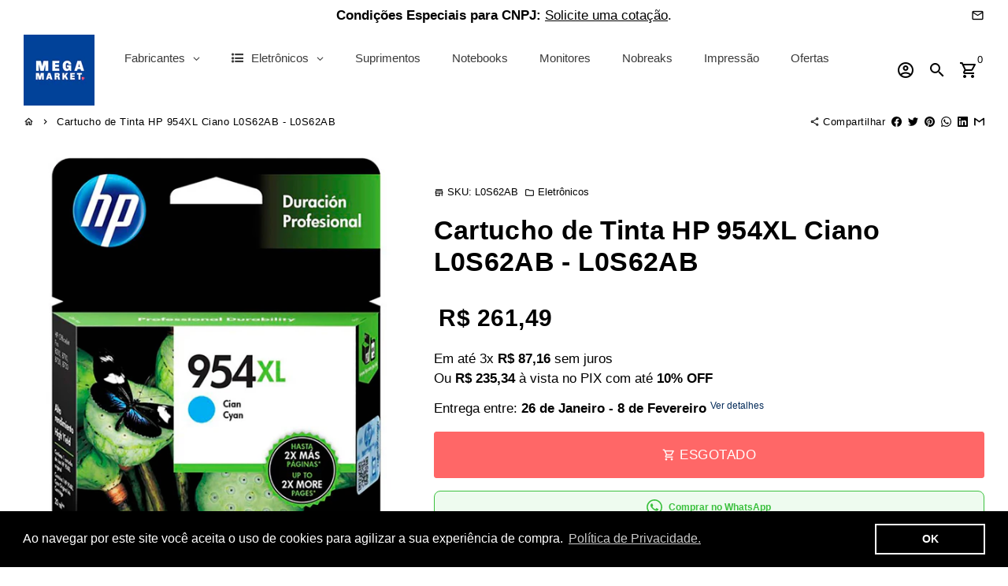

--- FILE ---
content_type: text/html; charset=utf-8
request_url: https://www.megamarketbr.com/products/cartucho-de-tinta-hp-954xl-ciano-l0s62ab-l0s62ab
body_size: 88880
content:
<!-- /Added by AVADA SEO Suite -->
<!doctype html>
<html lang="pt-BR">
  <head>
    <!-- Added by AVADA SEO Suite -->
    
    <!-- /Added by AVADA SEO Suite -->

    <!-- AMPIFY-ME:START -->
    

    
<link rel="amphtml" href="https://www.megamarketbr.com/a/amp/products/cartucho-de-tinta-hp-954xl-ciano-l0s62ab-l0s62ab">


    <!-- AMPIFY-ME:END -->

    <!-- Basic page needs -->
    <meta charset="utf-8">
    <meta http-equiv="X-UA-Compatible" content="IE=edge,chrome=1">
    <meta name="viewport" content="width=device-width,initial-scale=1,maximum-scale=5,shrink-to-fit=no">
    <meta name="theme-color" content="#fff">
    <meta name="apple-mobile-web-app-capable" content="yes">
    <meta name="mobile-web-app-capable" content="yes">
    <meta name="author" content="Mega Market">

    <!-- Preconnect external resources -->
    <link rel="preconnect" href="https://cdn.shopify.com" crossorigin>
    <link rel="preconnect" href="https://fonts.shopifycdn.com" crossorigin>
    <link rel="preconnect" href="https://cdn.yampi.me" crossorigin>
    <link rel="preconnect" href="https://a.klaviyo.com" crossorigin>
    <link rel="preconnect" href="https://connect.facebook.net" crossorigin>
    <link rel="preconnect" href="https://fonts.googleapis.com" crossorigin>
    <link rel="preconnect" href="https://www.megamarketbr.com" crossorigin><link rel="preconnect" href="https://www.google.com">
      <link rel="preconnect" href="https://www.gstatic.com">
      <link rel="preconnect" href="https://www.gstatic.com" crossorigin>
      <link rel="preconnect" href="https://fonts.gstatic.com" crossorigin>
      <link rel="preconnect" href="https://www.recaptcha.net" crossorigin><!-- Preload para arquivos locais (do tema) usando o preload_tag -->
    <link href="//www.megamarketbr.com/cdn/shop/t/10/assets/theme.scss.css?v=74522414109619852711761166273" as="style" rel="preload">
    <link href="//www.megamarketbr.com/cdn/shop/t/10/assets/jquery-2.2.3.min.js?v=171730250359325013191643152014" as="script" rel="preload">
    <link href="//www.megamarketbr.com/cdn/shop/t/10/assets/theme.min.js?v=145621770005237056471643152019" as="script" rel="preload">
    <link href="//www.megamarketbr.com/cdn/shop/t/10/assets/lazysizes.min.js?v=46221891067352676611643152011" as="script" rel="preload">
    <link href="//www.megamarketbr.com/cdn/shop/t/10/assets/dbtfy-addons.min.js?v=71192108600991049641700504481" as="script" rel="preload">
    
    <!-- Preload manual para fontes dinâmicas (externas) -->
    <link rel="prefetch"
          href=""
          type="font/woff2"
          crossorigin="anonymous" />
    
    <link rel="prefetch"
          href=""
          type="font/woff2"
          crossorigin="anonymous" />
    
    <link rel="prefetch"
          href=""
          type="font/woff2"
          crossorigin="anonymous" />
    
    <link rel="prefetch"
          href="//www.megamarketbr.com/cdn/shop/t/10/assets/material-icons-outlined.woff2?v=141032514307594503641643152012"
          type="font/woff2"
          crossorigin="anonymous" /><link rel="canonical" href="https://www.megamarketbr.com/products/cartucho-de-tinta-hp-954xl-ciano-l0s62ab-l0s62ab"><!-- Fav icon --><link sizes="192x192" rel="shortcut icon" type="image/png" id="favicon" href="//www.megamarketbr.com/cdn/shop/files/MEGAMARKETshopify_3c79a68f-86f0-44de-b5a2-ac3907b6ee3b_192x192.png?v=1703254890">

    <!-- Title and description -->
    <title>
      Cartucho de Tinta HP 954XL Ciano L0S62AB - L0S62AB &ndash; Mega Market
    </title><meta name="description" content="Cartucho de tinta HP 954XL ciano Conte com documentos de qualidade profissional. Os cartuchos de tinta originais HP oferecem confiabilidade impressionante para desempenho confiável, rendimentos de página consistentes e resultados notáveis. Imprima rapidamente com opções de tintas individuais e cartuchos de alto rendime"><!-- Social meta --><!-- /snippets/social-meta-tags.liquid -->
<meta property="og:site_name" content="Mega Market">
<meta property="og:url" content="https://www.megamarketbr.com/products/cartucho-de-tinta-hp-954xl-ciano-l0s62ab-l0s62ab">
<meta property="og:title" content="Cartucho de Tinta HP 954XL Ciano L0S62AB - L0S62AB">
<meta property="og:type" content="product">
<meta property="og:description" content="Cartucho de tinta HP 954XL ciano Conte com documentos de qualidade profissional. Os cartuchos de tinta originais HP oferecem confiabilidade impressionante para desempenho confiável, rendimentos de página consistentes e resultados notáveis. Imprima rapidamente com opções de tintas individuais e cartuchos de alto rendime"><meta property="og:price:amount" content="261,49">
  <meta property="og:price:currency" content="BRL"><meta property="og:image" content="http://www.megamarketbr.com/cdn/shop/files/cartucho-de-tinta-hp-954xl-ciano-l0s62ab-l0s62ab-mega-market-1_1200x1200.jpg?v=1767994194">
<meta property="og:image:secure_url" content="https://www.megamarketbr.com/cdn/shop/files/cartucho-de-tinta-hp-954xl-ciano-l0s62ab-l0s62ab-mega-market-1_1200x1200.jpg?v=1767994194">
<meta name="twitter:site" content="@MegaMarketBR"><meta name="twitter:card" content="summary_large_image">
<meta name="twitter:title" content="Cartucho de Tinta HP 954XL Ciano L0S62AB - L0S62AB">
<meta name="twitter:description" content="Cartucho de tinta HP 954XL ciano Conte com documentos de qualidade profissional. Os cartuchos de tinta originais HP oferecem confiabilidade impressionante para desempenho confiável, rendimentos de página consistentes e resultados notáveis. Imprima rapidamente com opções de tintas individuais e cartuchos de alto rendime">
<!-- CSS  -->
    <link href="//www.megamarketbr.com/cdn/shop/t/10/assets/theme.scss.css?v=74522414109619852711761166273" rel="stylesheet" type="text/css" media="all" />

    <!-- Load fonts independently to prevent rendering blocks -->
    <style>
      
      
      
      
      
      
      
      @font-face {
        font-family: Material Icons Outlined;
        font-weight: 400;
        font-style: normal;
        font-display: block;
        src: url(//www.megamarketbr.com/cdn/shop/t/10/assets/material-icons-outlined.woff2?v=141032514307594503641643152012) format("woff2");
      }
    </style>

    <!-- Theme strings and settings --><script>window.debutify = true;window.theme = window.theme || {};

  theme.routes = {
    predictive_search_url: "\/search\/suggest",
    cart_url: "\/cart"
  };

  theme.settings = {
    cartType: "drawer",
    saleType: "amount",
    stickyHeader: true,
    heightHeader: 100,
    heightHeaderMobile: 80,
    icon: "material-icons-outlined",
    currencyOriginalPrice: true,
    customCurrency: false,
    dbtfyATCAnimationType: "shake",
    dbtfyATCAnimationInterval: 6,
    dbtfyShopProtectImage: true,
    dbtfyShopProtectDrag: true,
    dbtfyShopProtectTextProduct: true,
    dbtfyShopProtectTextArticle: true,
    dbtfyShopProtectCollection: true,
    dbtfyLiveViewMax: 38,
    dbtfyLiveViewMin: 13,
    dbtfyLiveViewIntervalSteps: 2,
    dbtfyLiveViewIntervalTime: 6000,
    dbtfySkipCart: false,
    isSearchEnabled: true,
    enableHistoryState: true,
    customScript: "",
    dbtfyInactiveTabFirstMessage: "🔥 Não se esqueça disso ...",
    dbtfyInactiveTabSecondMessage: "🔥 Volte!",
    dbtfyInactiveTabDelay: 5,
    faviconImage: "\/\/www.megamarketbr.com\/cdn\/shop\/files\/MEGAMARKETshopify_3c79a68f-86f0-44de-b5a2-ac3907b6ee3b_192x192.png?v=1703254890",
    cartFaviconImage:"",
    dbtfySoldItemsMin: 15,
    dbtfySoldItemsMax: 60,
    dbtfySoldItemsInterval: 86400000,
    dbtfyCartSavings: false,
    dbtfyCookieBoxEUOnly: true,
    dbtfyGiftWrap: false
  };

  theme.variables = {
    small: 769,
    postSmall: 769.1,
    animationDuration: 600,
    animationSlow: 1000,
    transitionSpeed: 300,
    fastClickPluginLink: "\/\/www.megamarketbr.com\/cdn\/shop\/t\/10\/assets\/FastClick.js?v=38733970534528769321643152000",
    jQueryUIPluginLink: "\/\/www.megamarketbr.com\/cdn\/shop\/t\/10\/assets\/jquery-ui.min.js?v=140052863542541936261643152009",
    jQueryUIAutocompletePluginLink: "\/\/www.megamarketbr.com\/cdn\/shop\/t\/10\/assets\/jquery.ui.autocomplete.scroll.min.js?v=65694924680175604831643152010",
    jQueryExitIntentPluginLink: "\/\/www.megamarketbr.com\/cdn\/shop\/t\/10\/assets\/jquery.exitintent.min.js?v=141936771459652646111643152010",
    trackingPluginLink: "\/\/www.17track.net\/externalcall.js",
    speedBoosterPluginLink: "\/\/www.megamarketbr.com\/cdn\/shop\/t\/10\/assets\/instant.page.min.js?v=111932921325309411101643152008",
    ajaxinatePluginLink: "\/\/www.megamarketbr.com\/cdn\/shop\/t\/10\/assets\/infinite-scroll.min.js?v=117414503875394727771643152007",
    datePickerPluginLink: "\/\/www.megamarketbr.com\/cdn\/shop\/t\/10\/assets\/flatpickr.min.js?v=175503268773812315221643152004",
    cartCount: 0,
    shopLocales: [{"shop_locale":{"locale":"pt-BR","enabled":true,"primary":true,"published":true}}],
    productPlaceholderSvg: "\u003csvg class=\"placeholder-svg\" xmlns=\"http:\/\/www.w3.org\/2000\/svg\" viewBox=\"0 0 525.5 525.5\"\u003e\u003cpath d=\"M375.5 345.2c0-.1 0-.1 0 0 0-.1 0-.1 0 0-1.1-2.9-2.3-5.5-3.4-7.8-1.4-4.7-2.4-13.8-.5-19.8 3.4-10.6 3.6-40.6 1.2-54.5-2.3-14-12.3-29.8-18.5-36.9-5.3-6.2-12.8-14.9-15.4-17.9 8.6-5.6 13.3-13.3 14-23 0-.3 0-.6.1-.8.4-4.1-.6-9.9-3.9-13.5-2.1-2.3-4.8-3.5-8-3.5h-54.9c-.8-7.1-3-13-5.2-17.5-6.8-13.9-12.5-16.5-21.2-16.5h-.7c-8.7 0-14.4 2.5-21.2 16.5-2.2 4.5-4.4 10.4-5.2 17.5h-48.5c-3.2 0-5.9 1.2-8 3.5-3.2 3.6-4.3 9.3-3.9 13.5 0 .2 0 .5.1.8.7 9.8 5.4 17.4 14 23-2.6 3.1-10.1 11.7-15.4 17.9-6.1 7.2-16.1 22.9-18.5 36.9-2.2 13.3-1.2 47.4 1 54.9 1.1 3.8 1.4 14.5-.2 19.4-1.2 2.4-2.3 5-3.4 7.9-4.4 11.6-6.2 26.3-5 32.6 1.8 9.9 16.5 14.4 29.4 14.4h176.8c12.9 0 27.6-4.5 29.4-14.4 1.2-6.5-.5-21.1-5-32.7zm-97.7-178c.3-3.2.8-10.6-.2-18 2.4 4.3 5 10.5 5.9 18h-5.7zm-36.3-17.9c-1 7.4-.5 14.8-.2 18h-5.7c.9-7.5 3.5-13.7 5.9-18zm4.5-6.9c0-.1.1-.2.1-.4 4.4-5.3 8.4-5.8 13.1-5.8h.7c4.7 0 8.7.6 13.1 5.8 0 .1 0 .2.1.4 3.2 8.9 2.2 21.2 1.8 25h-30.7c-.4-3.8-1.3-16.1 1.8-25zm-70.7 42.5c0-.3 0-.6-.1-.9-.3-3.4.5-8.4 3.1-11.3 1-1.1 2.1-1.7 3.4-2.1l-.6.6c-2.8 3.1-3.7 8.1-3.3 11.6 0 .2 0 .5.1.8.3 3.5.9 11.7 10.6 18.8.3.2.8.2 1-.2.2-.3.2-.8-.2-1-9.2-6.7-9.8-14.4-10-17.7 0-.3 0-.6-.1-.8-.3-3.2.5-7.7 3-10.5.8-.8 1.7-1.5 2.6-1.9h155.7c1 .4 1.9 1.1 2.6 1.9 2.5 2.8 3.3 7.3 3 10.5 0 .2 0 .5-.1.8-.3 3.6-1 13.1-13.8 20.1-.3.2-.5.6-.3 1 .1.2.4.4.6.4.1 0 .2 0 .3-.1 13.5-7.5 14.3-17.5 14.6-21.3 0-.3 0-.5.1-.8.4-3.5-.5-8.5-3.3-11.6l-.6-.6c1.3.4 2.5 1.1 3.4 2.1 2.6 2.9 3.5 7.9 3.1 11.3 0 .3 0 .6-.1.9-1.5 20.9-23.6 31.4-65.5 31.4h-43.8c-41.8 0-63.9-10.5-65.4-31.4zm91 89.1h-7c0-1.5 0-3-.1-4.2-.2-12.5-2.2-31.1-2.7-35.1h3.6c.8 0 1.4-.6 1.4-1.4v-14.1h2.4v14.1c0 .8.6 1.4 1.4 1.4h3.7c-.4 3.9-2.4 22.6-2.7 35.1v4.2zm65.3 11.9h-16.8c-.4 0-.7.3-.7.7 0 .4.3.7.7.7h16.8v2.8h-62.2c0-.9-.1-1.9-.1-2.8h33.9c.4 0 .7-.3.7-.7 0-.4-.3-.7-.7-.7h-33.9c-.1-3.2-.1-6.3-.1-9h62.5v9zm-12.5 24.4h-6.3l.2-1.6h5.9l.2 1.6zm-5.8-4.5l1.6-12.3h2l1.6 12.3h-5.2zm-57-19.9h-62.4v-9h62.5c0 2.7 0 5.8-.1 9zm-62.4 1.4h62.4c0 .9-.1 1.8-.1 2.8H194v-2.8zm65.2 0h7.3c0 .9.1 1.8.1 2.8H259c.1-.9.1-1.8.1-2.8zm7.2-1.4h-7.2c.1-3.2.1-6.3.1-9h7c0 2.7 0 5.8.1 9zm-7.7-66.7v6.8h-9v-6.8h9zm-8.9 8.3h9v.7h-9v-.7zm0 2.1h9v2.3h-9v-2.3zm26-1.4h-9v-.7h9v.7zm-9 3.7v-2.3h9v2.3h-9zm9-5.9h-9v-6.8h9v6.8zm-119.3 91.1c-2.1-7.1-3-40.9-.9-53.6 2.2-13.5 11.9-28.6 17.8-35.6 5.6-6.5 13.5-15.7 15.7-18.3 11.4 6.4 28.7 9.6 51.8 9.6h6v14.1c0 .8.6 1.4 1.4 1.4h5.4c.3 3.1 2.4 22.4 2.7 35.1 0 1.2.1 2.6.1 4.2h-63.9c-.8 0-1.4.6-1.4 1.4v16.1c0 .8.6 1.4 1.4 1.4H256c-.8 11.8-2.8 24.7-8 33.3-2.6 4.4-4.9 8.5-6.9 12.2-.4.7-.1 1.6.6 1.9.2.1.4.2.6.2.5 0 1-.3 1.3-.8 1.9-3.7 4.2-7.7 6.8-12.1 5.4-9.1 7.6-22.5 8.4-34.7h7.8c.7 11.2 2.6 23.5 7.1 32.4.2.5.8.8 1.3.8.2 0 .4 0 .6-.2.7-.4 1-1.2.6-1.9-4.3-8.5-6.1-20.3-6.8-31.1H312l-2.4 18.6c-.1.4.1.8.3 1.1.3.3.7.5 1.1.5h9.6c.4 0 .8-.2 1.1-.5.3-.3.4-.7.3-1.1l-2.4-18.6H333c.8 0 1.4-.6 1.4-1.4v-16.1c0-.8-.6-1.4-1.4-1.4h-63.9c0-1.5 0-2.9.1-4.2.2-12.7 2.3-32 2.7-35.1h5.2c.8 0 1.4-.6 1.4-1.4v-14.1h6.2c23.1 0 40.4-3.2 51.8-9.6 2.3 2.6 10.1 11.8 15.7 18.3 5.9 6.9 15.6 22.1 17.8 35.6 2.2 13.4 2 43.2-1.1 53.1-1.2 3.9-1.4 8.7-1 13-1.7-2.8-2.9-4.4-3-4.6-.2-.3-.6-.5-.9-.6h-.5c-.2 0-.4.1-.5.2-.6.5-.8 1.4-.3 2 0 0 .2.3.5.8 1.4 2.1 5.6 8.4 8.9 16.7h-42.9v-43.8c0-.8-.6-1.4-1.4-1.4s-1.4.6-1.4 1.4v44.9c0 .1-.1.2-.1.3 0 .1 0 .2.1.3v9c-1.1 2-3.9 3.7-10.5 3.7h-7.5c-.4 0-.7.3-.7.7 0 .4.3.7.7.7h7.5c5 0 8.5-.9 10.5-2.8-.1 3.1-1.5 6.5-10.5 6.5H210.4c-9 0-10.5-3.4-10.5-6.5 2 1.9 5.5 2.8 10.5 2.8h67.4c.4 0 .7-.3.7-.7 0-.4-.3-.7-.7-.7h-67.4c-6.7 0-9.4-1.7-10.5-3.7v-54.5c0-.8-.6-1.4-1.4-1.4s-1.4.6-1.4 1.4v43.8h-43.6c4.2-10.2 9.4-17.4 9.5-17.5.5-.6.3-1.5-.3-2s-1.5-.3-2 .3c-.1.2-1.4 2-3.2 5 .1-4.9-.4-10.2-1.1-12.8zm221.4 60.2c-1.5 8.3-14.9 12-26.6 12H174.4c-11.8 0-25.1-3.8-26.6-12-1-5.7.6-19.3 4.6-30.2H197v9.8c0 6.4 4.5 9.7 13.4 9.7h105.4c8.9 0 13.4-3.3 13.4-9.7v-9.8h44c4 10.9 5.6 24.5 4.6 30.2z\"\/\u003e\u003cpath d=\"M286.1 359.3c0 .4.3.7.7.7h14.7c.4 0 .7-.3.7-.7 0-.4-.3-.7-.7-.7h-14.7c-.3 0-.7.3-.7.7zm5.3-145.6c13.5-.5 24.7-2.3 33.5-5.3.4-.1.6-.5.4-.9-.1-.4-.5-.6-.9-.4-8.6 3-19.7 4.7-33 5.2-.4 0-.7.3-.7.7 0 .4.3.7.7.7zm-11.3.1c.4 0 .7-.3.7-.7 0-.4-.3-.7-.7-.7H242c-19.9 0-35.3-2.5-45.9-7.4-.4-.2-.8 0-.9.3-.2.4 0 .8.3.9 10.8 5 26.4 7.5 46.5 7.5h38.1zm-7.2 116.9c.4.1.9.1 1.4.1 1.7 0 3.4-.7 4.7-1.9 1.4-1.4 1.9-3.2 1.5-5-.2-.8-.9-1.2-1.7-1.1-.8.2-1.2.9-1.1 1.7.3 1.2-.4 2-.7 2.4-.9.9-2.2 1.3-3.4 1-.8-.2-1.5.3-1.7 1.1s.2 1.5 1 1.7z\"\/\u003e\u003cpath d=\"M275.5 331.6c-.8 0-1.4.6-1.5 1.4 0 .8.6 1.4 1.4 1.5h.3c3.6 0 7-2.8 7.7-6.3.2-.8-.4-1.5-1.1-1.7-.8-.2-1.5.4-1.7 1.1-.4 2.3-2.8 4.2-5.1 4zm5.4 1.6c-.6.5-.6 1.4-.1 2 1.1 1.3 2.5 2.2 4.2 2.8.2.1.3.1.5.1.6 0 1.1-.3 1.3-.9.3-.7-.1-1.6-.8-1.8-1.2-.5-2.2-1.2-3-2.1-.6-.6-1.5-.6-2.1-.1zm-38.2 12.7c.5 0 .9 0 1.4-.1.8-.2 1.3-.9 1.1-1.7-.2-.8-.9-1.3-1.7-1.1-1.2.3-2.5-.1-3.4-1-.4-.4-1-1.2-.8-2.4.2-.8-.3-1.5-1.1-1.7-.8-.2-1.5.3-1.7 1.1-.4 1.8.1 3.7 1.5 5 1.2 1.2 2.9 1.9 4.7 1.9z\"\/\u003e\u003cpath d=\"M241.2 349.6h.3c.8 0 1.4-.7 1.4-1.5s-.7-1.4-1.5-1.4c-2.3.1-4.6-1.7-5.1-4-.2-.8-.9-1.3-1.7-1.1-.8.2-1.3.9-1.1 1.7.7 3.5 4.1 6.3 7.7 6.3zm-9.7 3.6c.2 0 .3 0 .5-.1 1.6-.6 3-1.6 4.2-2.8.5-.6.5-1.5-.1-2s-1.5-.5-2 .1c-.8.9-1.8 1.6-3 2.1-.7.3-1.1 1.1-.8 1.8 0 .6.6.9 1.2.9z\"\/\u003e\u003c\/svg\u003e"
  };

  theme.strings = {
    zoomClose: "Fechar (Esc)",
    zoomPrev: "Anterior (Seta esquerda do teclado)",
    zoomNext: "Próximo (Seta direita do teclado)",
    moneyFormat: "R$ {{amount_with_comma_separator}}",
    moneyWithCurrencyFormat: "R$ {{amount_with_comma_separator}} BRL",
    currencyFormat: "money_format",
    saveFormat: "Economize {{ saved_amount }}",
    addressError: "Não é possível localizar o endereço",
    addressNoResults: "Nenhum resultado para este endereço",
    addressQueryLimit: "Você excedeu a cota de uso da API do Google. Considere a atualização para um \u003ca href=\"https:\/\/developers.google.com\/maps\/premium\/usage-limits\"\u003ePlano Premium\u003c\/a\u003e.",
    authError: "Houve um problema ao autenticar sua conta do Google Maps.",
    cartCookie: "Habilite os cookies para usar o carrinho de compras",
    addToCart: "Comprar",
    soldOut: "Esgotado",
    unavailable: "Indisponível",
    regularPrice: "Preço normal",
    salePrice: "Preço promocional",
    saveLabel: "Economize {{ saved_amount }}",
    quantityLabel: "Quantidade",
    closeText: "fechar (esc)",
    shopCurrency: "BRL",
    months: {
      full: {
        1: "Janeiro",
        2: "fevereiro",
        3: "marchar",
        4: "abril",
        5: "Poderia",
        6: "Junho",
        7: "Julho",
        8: "agosto",
        9: "setembro",
        10: "Outubro",
        11: "novembro",
        12: "dezembro"
      },
      short: {
        1: "Jan",
        2: "Fev",
        3: "Mar",
        4: "Abr",
        5: "Poderia",
        6: "Junho",
        7: "Jul",
        8: "Agosto",
        9: "Set",
        10: "Out",
        11: "Nov",
        12: "Dez"
      }
    },
    weekdays: {
      full: {
        0: "Domingo",
        1: "Segunda-feira",
        2: "terça",
        3: "quarta-feira",
        4: "quinta-feira",
        5: "sexta-feira",
        6: "sábado"
      },
      short: {
        0: "sol",
        1: "Meu",
        2: "Seu",
        3: "qua",
        4: "Colete",
        5: "Sex",
        6: "Sentado"
      }
    },
    agreeTermsWarningMessage: "Você deve concordar com os termos e condições de vendas para finalizar a compra.",
    deliveryDateWarningMessage: "Faça uma seleção para continuar",shopPrimaryLocale: "pt-BR",};

  theme.addons = {"addons": {"dbtfy_addtocart_animation": false,"dbtfy_age_check": false, "dbtfy_agree_to_terms": false,"dbtfy_automatic_geolocation": false,"dbtfy_back_in_stock": false,"dbtfy_cart_countdown": false,"dbtfy_cart_favicon": false,"dbtfy_cart_discount": false,"dbtfy_cart_goal": false,"dbtfy_cart_savings": false,"dbtfy_cart_upsell": false,"dbtfy_collection_addtocart": false,"dbtfy_collection_filters": false,"dbtfy_color_swatches": false,"dbtfy_cookie_box": false,"dbtfy_custom_currencies": false,"dbtfy_customizable_products": false,"dbtfy_delivery_date": false,"dbtfy_delivery_time": false,"dbtfy_discount_saved": false,"dbtfy_facebook_messenger": false,"dbtfy_faq_page": false,"dbtfy_gift_wrap": false,"dbtfy_infinite_scroll": false,"dbtfy_inactive_tab_message": false,"dbtfy_instagram_feed": false,"dbtfy_inventory_quantity": false,"dbtfy_linked_options": false,"dbtfy_live_view": false,"dbtfy_mega_menu": false,"dbtfy_menu_bar": false,"dbtfy_newsletter_popup": false,"dbtfy_order_feedback": false,"dbtfy_order_tracking": false,"dbtfy_page_speed_booster": true,"dbtfy_page_transition": false,"dbtfy_pricing_table": false,"dbtfy_product_bullet_points": false,"dbtfy_product_image_crop": true,"dbtfy_product_swatches": false,"dbtfy_product_tabs": false,"dbtfy_quantity_breaks": false,"dbtfy_quick_view": false,"dbtfy_recently_viewed": false,"dbtfy_sales_countdown": false,"dbtfy_sales_pop": false,"dbtfy_shop_protect": false,"dbtfy_skip_cart": false,"dbtfy_size_chart": false,"dbtfy_smart_search": true,"dbtfy_social_discount": false,"dbtfy_sold_items": false,"dbtfy_sticky_addtocart": false,"dbtfy_synced_variant_image": false,"dbtfy_trust_badge": false,"dbtfy_upsell_bundles": false,"dbtfy_upsell_popup": false,"dbtfy_wish_list": false}}



  window.lazySizesConfig = window.lazySizesConfig || {};
  window.lazySizesConfig.customMedia = {
    "--small": `(max-width: ${theme.variables.small}px)`
  };
</script>
<!-- 
      Scripts locais com 'defer' para não bloquear a thread principal.
    -->
    <script defer src="//www.megamarketbr.com/cdn/shop/t/10/assets/jquery-2.2.3.min.js?v=171730250359325013191643152014"></script>
    <script defer src="//www.megamarketbr.com/cdn/shop/t/10/assets/theme.min.js?v=145621770005237056471643152019"></script>
    <script defer src="//www.megamarketbr.com/cdn/shop/t/10/assets/lazysizes.min.js?v=46221891067352676611643152011"></script><script defer src="//www.megamarketbr.com/cdn/shop/t/10/assets/dbtfy-addons.min.js?v=71192108600991049641700504481"></script><!-- Header hook for plugins -->
    <script>window.performance && window.performance.mark && window.performance.mark('shopify.content_for_header.start');</script><meta name="facebook-domain-verification" content="pfuecsr7vi00hoap8vyezhjnxmcohe">
<meta name="google-site-verification" content="CJThj8yVOUDXXhvo6e7pRwF0un0Ywefs-VXggP2mP48">
<meta name="google-site-verification" content="jWsQHs5-v2lOGM9pMCkz05cuRLWnvuUbBTJvIjGOFVA">
<meta id="shopify-digital-wallet" name="shopify-digital-wallet" content="/55076585727/digital_wallets/dialog">
<link rel="alternate" type="application/json+oembed" href="https://www.megamarketbr.com/products/cartucho-de-tinta-hp-954xl-ciano-l0s62ab-l0s62ab.oembed">
<script async="async" src="/checkouts/internal/preloads.js?locale=pt-BR"></script>
<script id="shopify-features" type="application/json">{"accessToken":"a0c0513dd38d334b135cd0e9679925f4","betas":["rich-media-storefront-analytics"],"domain":"www.megamarketbr.com","predictiveSearch":true,"shopId":55076585727,"locale":"pt-br"}</script>
<script>var Shopify = Shopify || {};
Shopify.shop = "megamarket-br.myshopify.com";
Shopify.locale = "pt-BR";
Shopify.currency = {"active":"BRL","rate":"1.0"};
Shopify.country = "BR";
Shopify.theme = {"name":"debutify Mega Market 01.22","id":130417131775,"schema_name":"Debutify","schema_version":"4.7.0","theme_store_id":null,"role":"main"};
Shopify.theme.handle = "null";
Shopify.theme.style = {"id":null,"handle":null};
Shopify.cdnHost = "www.megamarketbr.com/cdn";
Shopify.routes = Shopify.routes || {};
Shopify.routes.root = "/";</script>
<script type="module">!function(o){(o.Shopify=o.Shopify||{}).modules=!0}(window);</script>
<script>!function(o){function n(){var o=[];function n(){o.push(Array.prototype.slice.apply(arguments))}return n.q=o,n}var t=o.Shopify=o.Shopify||{};t.loadFeatures=n(),t.autoloadFeatures=n()}(window);</script>
<script id="shop-js-analytics" type="application/json">{"pageType":"product"}</script>
<script defer="defer" async type="module" src="//www.megamarketbr.com/cdn/shopifycloud/shop-js/modules/v2/client.init-shop-cart-sync_IQfSDXYS.pt-BR.esm.js"></script>
<script defer="defer" async type="module" src="//www.megamarketbr.com/cdn/shopifycloud/shop-js/modules/v2/chunk.common_DGHD5A8P.esm.js"></script>
<script type="module">
  await import("//www.megamarketbr.com/cdn/shopifycloud/shop-js/modules/v2/client.init-shop-cart-sync_IQfSDXYS.pt-BR.esm.js");
await import("//www.megamarketbr.com/cdn/shopifycloud/shop-js/modules/v2/chunk.common_DGHD5A8P.esm.js");

  window.Shopify.SignInWithShop?.initShopCartSync?.({"fedCMEnabled":true,"windoidEnabled":true});

</script>
<script>(function() {
  var isLoaded = false;
  function asyncLoad() {
    if (isLoaded) return;
    isLoaded = true;
    var urls = ["https:\/\/cdn1.avada.io\/flying-pages\/module.js?shop=megamarket-br.myshopify.com","https:\/\/seo.apps.avada.io\/avada-seo-installed.js?shop=megamarket-br.myshopify.com","https:\/\/cdn.shopify.com\/s\/files\/1\/0550\/7658\/5727\/t\/10\/assets\/booster_eu_cookie_55076585727.js?v=1666155599\u0026shop=megamarket-br.myshopify.com"];
    for (var i = 0; i < urls.length; i++) {
      var s = document.createElement('script');
      s.type = 'text/javascript';
      s.async = true;
      s.src = urls[i];
      var x = document.getElementsByTagName('script')[0];
      x.parentNode.insertBefore(s, x);
    }
  };
  if(window.attachEvent) {
    window.attachEvent('onload', asyncLoad);
  } else {
    window.addEventListener('load', asyncLoad, false);
  }
})();</script>
<script id="__st">var __st={"a":55076585727,"offset":-10800,"reqid":"6353f773-2422-4636-9262-27cc1ede22dc-1768961453","pageurl":"www.megamarketbr.com\/products\/cartucho-de-tinta-hp-954xl-ciano-l0s62ab-l0s62ab","u":"d1dd1ff6e49d","p":"product","rtyp":"product","rid":7850918838527};</script>
<script>window.ShopifyPaypalV4VisibilityTracking = true;</script>
<script id="captcha-bootstrap">!function(){'use strict';const t='contact',e='account',n='new_comment',o=[[t,t],['blogs',n],['comments',n],[t,'customer']],c=[[e,'customer_login'],[e,'guest_login'],[e,'recover_customer_password'],[e,'create_customer']],r=t=>t.map((([t,e])=>`form[action*='/${t}']:not([data-nocaptcha='true']) input[name='form_type'][value='${e}']`)).join(','),a=t=>()=>t?[...document.querySelectorAll(t)].map((t=>t.form)):[];function s(){const t=[...o],e=r(t);return a(e)}const i='password',u='form_key',d=['recaptcha-v3-token','g-recaptcha-response','h-captcha-response',i],f=()=>{try{return window.sessionStorage}catch{return}},m='__shopify_v',_=t=>t.elements[u];function p(t,e,n=!1){try{const o=window.sessionStorage,c=JSON.parse(o.getItem(e)),{data:r}=function(t){const{data:e,action:n}=t;return t[m]||n?{data:e,action:n}:{data:t,action:n}}(c);for(const[e,n]of Object.entries(r))t.elements[e]&&(t.elements[e].value=n);n&&o.removeItem(e)}catch(o){console.error('form repopulation failed',{error:o})}}const l='form_type',E='cptcha';function T(t){t.dataset[E]=!0}const w=window,h=w.document,L='Shopify',v='ce_forms',y='captcha';let A=!1;((t,e)=>{const n=(g='f06e6c50-85a8-45c8-87d0-21a2b65856fe',I='https://cdn.shopify.com/shopifycloud/storefront-forms-hcaptcha/ce_storefront_forms_captcha_hcaptcha.v1.5.2.iife.js',D={infoText:'Protegido por hCaptcha',privacyText:'Privacidade',termsText:'Termos'},(t,e,n)=>{const o=w[L][v],c=o.bindForm;if(c)return c(t,g,e,D).then(n);var r;o.q.push([[t,g,e,D],n]),r=I,A||(h.body.append(Object.assign(h.createElement('script'),{id:'captcha-provider',async:!0,src:r})),A=!0)});var g,I,D;w[L]=w[L]||{},w[L][v]=w[L][v]||{},w[L][v].q=[],w[L][y]=w[L][y]||{},w[L][y].protect=function(t,e){n(t,void 0,e),T(t)},Object.freeze(w[L][y]),function(t,e,n,w,h,L){const[v,y,A,g]=function(t,e,n){const i=e?o:[],u=t?c:[],d=[...i,...u],f=r(d),m=r(i),_=r(d.filter((([t,e])=>n.includes(e))));return[a(f),a(m),a(_),s()]}(w,h,L),I=t=>{const e=t.target;return e instanceof HTMLFormElement?e:e&&e.form},D=t=>v().includes(t);t.addEventListener('submit',(t=>{const e=I(t);if(!e)return;const n=D(e)&&!e.dataset.hcaptchaBound&&!e.dataset.recaptchaBound,o=_(e),c=g().includes(e)&&(!o||!o.value);(n||c)&&t.preventDefault(),c&&!n&&(function(t){try{if(!f())return;!function(t){const e=f();if(!e)return;const n=_(t);if(!n)return;const o=n.value;o&&e.removeItem(o)}(t);const e=Array.from(Array(32),(()=>Math.random().toString(36)[2])).join('');!function(t,e){_(t)||t.append(Object.assign(document.createElement('input'),{type:'hidden',name:u})),t.elements[u].value=e}(t,e),function(t,e){const n=f();if(!n)return;const o=[...t.querySelectorAll(`input[type='${i}']`)].map((({name:t})=>t)),c=[...d,...o],r={};for(const[a,s]of new FormData(t).entries())c.includes(a)||(r[a]=s);n.setItem(e,JSON.stringify({[m]:1,action:t.action,data:r}))}(t,e)}catch(e){console.error('failed to persist form',e)}}(e),e.submit())}));const S=(t,e)=>{t&&!t.dataset[E]&&(n(t,e.some((e=>e===t))),T(t))};for(const o of['focusin','change'])t.addEventListener(o,(t=>{const e=I(t);D(e)&&S(e,y())}));const B=e.get('form_key'),M=e.get(l),P=B&&M;t.addEventListener('DOMContentLoaded',(()=>{const t=y();if(P)for(const e of t)e.elements[l].value===M&&p(e,B);[...new Set([...A(),...v().filter((t=>'true'===t.dataset.shopifyCaptcha))])].forEach((e=>S(e,t)))}))}(h,new URLSearchParams(w.location.search),n,t,e,['guest_login'])})(!0,!0)}();</script>
<script integrity="sha256-4kQ18oKyAcykRKYeNunJcIwy7WH5gtpwJnB7kiuLZ1E=" data-source-attribution="shopify.loadfeatures" defer="defer" src="//www.megamarketbr.com/cdn/shopifycloud/storefront/assets/storefront/load_feature-a0a9edcb.js" crossorigin="anonymous"></script>
<script data-source-attribution="shopify.dynamic_checkout.dynamic.init">var Shopify=Shopify||{};Shopify.PaymentButton=Shopify.PaymentButton||{isStorefrontPortableWallets:!0,init:function(){window.Shopify.PaymentButton.init=function(){};var t=document.createElement("script");t.src="https://www.megamarketbr.com/cdn/shopifycloud/portable-wallets/latest/portable-wallets.pt-br.js",t.type="module",document.head.appendChild(t)}};
</script>
<script data-source-attribution="shopify.dynamic_checkout.buyer_consent">
  function portableWalletsHideBuyerConsent(e){var t=document.getElementById("shopify-buyer-consent"),n=document.getElementById("shopify-subscription-policy-button");t&&n&&(t.classList.add("hidden"),t.setAttribute("aria-hidden","true"),n.removeEventListener("click",e))}function portableWalletsShowBuyerConsent(e){var t=document.getElementById("shopify-buyer-consent"),n=document.getElementById("shopify-subscription-policy-button");t&&n&&(t.classList.remove("hidden"),t.removeAttribute("aria-hidden"),n.addEventListener("click",e))}window.Shopify?.PaymentButton&&(window.Shopify.PaymentButton.hideBuyerConsent=portableWalletsHideBuyerConsent,window.Shopify.PaymentButton.showBuyerConsent=portableWalletsShowBuyerConsent);
</script>
<script data-source-attribution="shopify.dynamic_checkout.cart.bootstrap">document.addEventListener("DOMContentLoaded",(function(){function t(){return document.querySelector("shopify-accelerated-checkout-cart, shopify-accelerated-checkout")}if(t())Shopify.PaymentButton.init();else{new MutationObserver((function(e,n){t()&&(Shopify.PaymentButton.init(),n.disconnect())})).observe(document.body,{childList:!0,subtree:!0})}}));
</script>
<link id="shopify-accelerated-checkout-styles" rel="stylesheet" media="screen" href="https://www.megamarketbr.com/cdn/shopifycloud/portable-wallets/latest/accelerated-checkout-backwards-compat.css" crossorigin="anonymous">
<style id="shopify-accelerated-checkout-cart">
        #shopify-buyer-consent {
  margin-top: 1em;
  display: inline-block;
  width: 100%;
}

#shopify-buyer-consent.hidden {
  display: none;
}

#shopify-subscription-policy-button {
  background: none;
  border: none;
  padding: 0;
  text-decoration: underline;
  font-size: inherit;
  cursor: pointer;
}

#shopify-subscription-policy-button::before {
  box-shadow: none;
}

      </style>

<script>window.performance && window.performance.mark && window.performance.mark('shopify.content_for_header.end');</script>
    
    


    <!-- Site Verification -->
    <meta name="p:domain_verify" content="fcce54ab6625af05a8ec7054f3958f5f"/>
    <meta name="facebook-domain-verification" content="jkbypifzajk3wuoor6t3eqem3mn3fg" />
    <!-- End Site Verification -->

    <!-- Intercepta Purchase fantasmas depois que o pixel do canal Shopify carregar -->
    <script>
    (function waitForPixel(){
      if (typeof window.fbq === 'function' && window.fbq.callMethod) {
        const fbqOriginal = window.fbq;
    
        window.fbq = function(){
          const eventName   = arguments[1];
          const eventParams = arguments[2] || {};
    
          if (eventName === 'Purchase') {
            const ok = eventParams.order_id || eventParams.orderId || eventParams.content_ids;
            if (!ok) {
              console.warn('⚠️ Purchase bloqueado: sem order_id.');
              return;
            }
          }
          return fbqOriginal.apply(this, arguments);
        };
        Object.assign(window.fbq, fbqOriginal); /* preserva API */
      } else {
        setTimeout(waitForPixel, 50); /* tenta de novo em 50 ms */
      }
    })();
    </script>

    <!-- Klaviyo (defer) -->
    <script type="application/javascript" defer src="https://static.klaviyo.com/onsite/js/klaviyo.js?company_id=QTxAVN"></script>

    <!-- HubSpot Embed Code (defer) -->
    <script type="text/javascript" id="hs-script-loader" defer src="//js-na1.hs-scripts.com/22247810.js"></script>

    
<!-- Start of Judge.me Core -->
<link rel="dns-prefetch" href="https://cdn.judge.me/">
<script data-cfasync='false' class='jdgm-settings-script'>window.jdgmSettings={"pagination":5,"disable_web_reviews":false,"badge_no_review_text":"Sem avaliações","badge_n_reviews_text":"{{ n }} avaliação/avaliações","badge_star_color":"#edee18","hide_badge_preview_if_no_reviews":true,"badge_hide_text":false,"enforce_center_preview_badge":false,"widget_title":"Avaliações de Clientes","widget_open_form_text":"Escrever uma avaliação","widget_close_form_text":"Cancelar avaliação","widget_refresh_page_text":"Atualizar página","widget_summary_text":"Baseado em {{ number_of_reviews }} avaliação/avaliações","widget_no_review_text":"Seja o primeiro a escrever uma avaliação","widget_name_field_text":"Nome de exibição","widget_verified_name_field_text":"Nome Verificado (público)","widget_name_placeholder_text":"Nome de exibição","widget_required_field_error_text":"Este campo é obrigatório.","widget_email_field_text":"Endereço de email","widget_verified_email_field_text":"Email Verificado (privado, não pode ser editado)","widget_email_placeholder_text":"Seu endereço de email","widget_email_field_error_text":"Por favor, digite um endereço de email válido.","widget_rating_field_text":"Avaliação","widget_review_title_field_text":"Título da Avaliação","widget_review_title_placeholder_text":"Dê um título à sua avaliação","widget_review_body_field_text":"Conteúdo da avaliação","widget_review_body_placeholder_text":"Comece a escrever aqui...","widget_pictures_field_text":"Foto/Vídeo (opcional)","widget_submit_review_text":"Enviar Avaliação","widget_submit_verified_review_text":"Enviar Avaliação Verificada","widget_submit_success_msg_with_auto_publish":"Obrigado! Por favor, atualize a página em alguns momentos para ver sua avaliação. Você pode remover ou editar sua avaliação fazendo login em \u003ca href='https://judge.me/login' target='_blank' rel='nofollow noopener'\u003eJudge.me\u003c/a\u003e","widget_submit_success_msg_no_auto_publish":"Obrigado! Sua avaliação será publicada assim que for aprovada pelo administrador da loja. Você pode remover ou editar sua avaliação fazendo login em \u003ca href='https://judge.me/login' target='_blank' rel='nofollow noopener'\u003eJudge.me\u003c/a\u003e","widget_show_default_reviews_out_of_total_text":"Mostrando {{ n_reviews_shown }} de {{ n_reviews }} avaliações.","widget_show_all_link_text":"Mostrar tudo","widget_show_less_link_text":"Mostrar menos","widget_author_said_text":"{{ reviewer_name }} disse:","widget_days_text":"{{ n }} dias atrás","widget_weeks_text":"{{ n }} semana/semanas atrás","widget_months_text":"{{ n }} mês/meses atrás","widget_years_text":"{{ n }} ano/anos atrás","widget_yesterday_text":"Ontem","widget_today_text":"Hoje","widget_replied_text":"\u003e\u003e {{ shop_name }} respondeu:","widget_read_more_text":"Leia mais","widget_reviewer_name_as_initial":"","widget_rating_filter_color":"#fbcd0a","widget_rating_filter_see_all_text":"Ver todas as avaliações","widget_sorting_most_recent_text":"Mais Recentes","widget_sorting_highest_rating_text":"Maior Avaliação","widget_sorting_lowest_rating_text":"Menor Avaliação","widget_sorting_with_pictures_text":"Apenas Fotos","widget_sorting_most_helpful_text":"Mais Úteis","widget_open_question_form_text":"Fazer uma pergunta","widget_reviews_subtab_text":"Avaliações","widget_questions_subtab_text":"Perguntas","widget_question_label_text":"Pergunta","widget_answer_label_text":"Resposta","widget_question_placeholder_text":"Escreva sua pergunta aqui","widget_submit_question_text":"Enviar Pergunta","widget_question_submit_success_text":"Obrigado pela sua pergunta! Iremos notificá-lo quando for respondida.","widget_star_color":"#edee18","verified_badge_text":"Verificado","verified_badge_bg_color":"","verified_badge_text_color":"","verified_badge_placement":"left-of-reviewer-name","widget_review_max_height":"","widget_hide_border":false,"widget_social_share":false,"widget_thumb":false,"widget_review_location_show":false,"widget_location_format":"","all_reviews_include_out_of_store_products":true,"all_reviews_out_of_store_text":"(fora da loja)","all_reviews_pagination":100,"all_reviews_product_name_prefix_text":"sobre","enable_review_pictures":false,"enable_question_anwser":false,"widget_theme":"default","review_date_format":"dd/mm/yyyy","default_sort_method":"most-recent","widget_product_reviews_subtab_text":"Avaliações de Produtos","widget_shop_reviews_subtab_text":"Avaliações da Loja","widget_other_products_reviews_text":"Avaliações para outros produtos","widget_store_reviews_subtab_text":"Avaliações da loja","widget_no_store_reviews_text":"Esta loja ainda não recebeu avaliações","widget_web_restriction_product_reviews_text":"Este produto ainda não recebeu avaliações","widget_no_items_text":"Nenhum item encontrado","widget_show_more_text":"Mostrar mais","widget_write_a_store_review_text":"Escrever uma Avaliação da Loja","widget_other_languages_heading":"Avaliações em Outros Idiomas","widget_translate_review_text":"Traduzir avaliação para {{ language }}","widget_translating_review_text":"Traduzindo...","widget_show_original_translation_text":"Mostrar original ({{ language }})","widget_translate_review_failed_text":"Não foi possível traduzir a avaliação.","widget_translate_review_retry_text":"Tentar novamente","widget_translate_review_try_again_later_text":"Tente novamente mais tarde","show_product_url_for_grouped_product":false,"widget_sorting_pictures_first_text":"Fotos Primeiro","show_pictures_on_all_rev_page_mobile":false,"show_pictures_on_all_rev_page_desktop":false,"floating_tab_hide_mobile_install_preference":false,"floating_tab_button_name":"★ Avaliações","floating_tab_title":"Deixe os clientes falarem por nós","floating_tab_button_color":"","floating_tab_button_background_color":"","floating_tab_url":"","floating_tab_url_enabled":false,"floating_tab_tab_style":"text","all_reviews_text_badge_text":"Os clientes nos avaliam com {{ shop.metafields.judgeme.all_reviews_rating | round: 1 }}/5 com base em {{ shop.metafields.judgeme.all_reviews_count }} avaliações.","all_reviews_text_badge_text_branded_style":"{{ shop.metafields.judgeme.all_reviews_rating | round: 1 }} de 5 estrelas com base em {{ shop.metafields.judgeme.all_reviews_count }} avaliações","is_all_reviews_text_badge_a_link":false,"show_stars_for_all_reviews_text_badge":false,"all_reviews_text_badge_url":"https://mega-marketbr.myshopify.com/pages/reviews","all_reviews_text_style":"text","all_reviews_text_color_style":"judgeme_brand_color","all_reviews_text_color":"#108474","all_reviews_text_show_jm_brand":true,"featured_carousel_show_header":true,"featured_carousel_title":"Deixe os clientes falarem por nós","testimonials_carousel_title":"Clientes falam sobre nós","videos_carousel_title":"Histórias reais de clientes","cards_carousel_title":"Clientes falam sobre nós","featured_carousel_count_text":"de {{ n }} avaliações","featured_carousel_add_link_to_all_reviews_page":false,"featured_carousel_url":"https://mega-marketbr.myshopify.com/pages/reviews","featured_carousel_show_images":true,"featured_carousel_autoslide_interval":5,"featured_carousel_arrows_on_the_sides":false,"featured_carousel_height":250,"featured_carousel_width":80,"featured_carousel_image_size":0,"featured_carousel_image_height":250,"featured_carousel_arrow_color":"#eeeeee","verified_count_badge_style":"vintage","verified_count_badge_orientation":"horizontal","verified_count_badge_color_style":"judgeme_brand_color","verified_count_badge_color":"#108474","is_verified_count_badge_a_link":false,"verified_count_badge_url":"https://mega-marketbr.myshopify.com/pages/reviews","verified_count_badge_show_jm_brand":true,"widget_rating_preset_default":5,"widget_first_sub_tab":"product-reviews","widget_show_histogram":true,"widget_histogram_use_custom_color":false,"widget_pagination_use_custom_color":false,"widget_star_use_custom_color":true,"widget_verified_badge_use_custom_color":false,"widget_write_review_use_custom_color":false,"picture_reminder_submit_button":"Upload Pictures","enable_review_videos":false,"mute_video_by_default":false,"widget_sorting_videos_first_text":"Vídeos Primeiro","widget_review_pending_text":"Pendente","featured_carousel_items_for_large_screen":3,"social_share_options_order":"Facebook,Twitter","remove_microdata_snippet":false,"disable_json_ld":false,"enable_json_ld_products":false,"preview_badge_show_question_text":false,"preview_badge_no_question_text":"Sem perguntas","preview_badge_n_question_text":"{{ number_of_questions }} pergunta/perguntas","qa_badge_show_icon":false,"qa_badge_position":"same-row","remove_judgeme_branding":false,"widget_add_search_bar":false,"widget_search_bar_placeholder":"Pesquisa","widget_sorting_verified_only_text":"Apenas verificados","featured_carousel_theme":"default","featured_carousel_show_rating":true,"featured_carousel_show_title":true,"featured_carousel_show_body":true,"featured_carousel_show_date":false,"featured_carousel_show_reviewer":true,"featured_carousel_show_product":false,"featured_carousel_header_background_color":"#108474","featured_carousel_header_text_color":"#ffffff","featured_carousel_name_product_separator":"reviewed","featured_carousel_full_star_background":"#108474","featured_carousel_empty_star_background":"#dadada","featured_carousel_vertical_theme_background":"#f9fafb","featured_carousel_verified_badge_enable":true,"featured_carousel_verified_badge_color":"#108474","featured_carousel_border_style":"round","featured_carousel_review_line_length_limit":3,"featured_carousel_more_reviews_button_text":"Ler mais avaliações","featured_carousel_view_product_button_text":"Ver produto","all_reviews_page_load_reviews_on":"scroll","all_reviews_page_load_more_text":"Carregar Mais Avaliações","disable_fb_tab_reviews":false,"enable_ajax_cdn_cache":false,"widget_public_name_text":"exibido publicamente como","default_reviewer_name":"John Smith","default_reviewer_name_has_non_latin":true,"widget_reviewer_anonymous":"Anônimo","medals_widget_title":"Medalhas de Avaliação Judge.me","medals_widget_background_color":"#f9fafb","medals_widget_position":"footer_all_pages","medals_widget_border_color":"#f9fafb","medals_widget_verified_text_position":"left","medals_widget_use_monochromatic_version":false,"medals_widget_elements_color":"#108474","show_reviewer_avatar":true,"widget_invalid_yt_video_url_error_text":"Não é uma URL de vídeo do YouTube","widget_max_length_field_error_text":"Por favor, digite no máximo {0} caracteres.","widget_show_country_flag":false,"widget_show_collected_via_shop_app":true,"widget_verified_by_shop_badge_style":"light","widget_verified_by_shop_text":"Verificado pela Loja","widget_show_photo_gallery":false,"widget_load_with_code_splitting":true,"widget_ugc_install_preference":false,"widget_ugc_title":"Feito por nós, Compartilhado por você","widget_ugc_subtitle":"Marque-nos para ver sua foto em destaque em nossa página","widget_ugc_arrows_color":"#ffffff","widget_ugc_primary_button_text":"Comprar Agora","widget_ugc_primary_button_background_color":"#108474","widget_ugc_primary_button_text_color":"#ffffff","widget_ugc_primary_button_border_width":"0","widget_ugc_primary_button_border_style":"none","widget_ugc_primary_button_border_color":"#108474","widget_ugc_primary_button_border_radius":"25","widget_ugc_secondary_button_text":"Carregar Mais","widget_ugc_secondary_button_background_color":"#ffffff","widget_ugc_secondary_button_text_color":"#108474","widget_ugc_secondary_button_border_width":"2","widget_ugc_secondary_button_border_style":"solid","widget_ugc_secondary_button_border_color":"#108474","widget_ugc_secondary_button_border_radius":"25","widget_ugc_reviews_button_text":"Ver Avaliações","widget_ugc_reviews_button_background_color":"#ffffff","widget_ugc_reviews_button_text_color":"#108474","widget_ugc_reviews_button_border_width":"2","widget_ugc_reviews_button_border_style":"solid","widget_ugc_reviews_button_border_color":"#108474","widget_ugc_reviews_button_border_radius":"25","widget_ugc_reviews_button_link_to":"judgeme-reviews-page","widget_ugc_show_post_date":true,"widget_ugc_max_width":"800","widget_rating_metafield_value_type":true,"widget_primary_color":"#108474","widget_enable_secondary_color":false,"widget_secondary_color":"#edf5f5","widget_summary_average_rating_text":"{{ average_rating }} de 5","widget_media_grid_title":"Fotos e vídeos de clientes","widget_media_grid_see_more_text":"Ver mais","widget_round_style":false,"widget_show_product_medals":true,"widget_verified_by_judgeme_text":"Verificado por Judge.me","widget_show_store_medals":true,"widget_verified_by_judgeme_text_in_store_medals":"Verificado por Judge.me","widget_media_field_exceed_quantity_message":"Desculpe, só podemos aceitar {{ max_media }} para uma avaliação.","widget_media_field_exceed_limit_message":"{{ file_name }} é muito grande, por favor selecione um {{ media_type }} menor que {{ size_limit }}MB.","widget_review_submitted_text":"Avaliação Enviada!","widget_question_submitted_text":"Pergunta Enviada!","widget_close_form_text_question":"Cancelar","widget_write_your_answer_here_text":"Escreva sua resposta aqui","widget_enabled_branded_link":true,"widget_show_collected_by_judgeme":true,"widget_reviewer_name_color":"","widget_write_review_text_color":"","widget_write_review_bg_color":"","widget_collected_by_judgeme_text":"coletado por Judge.me","widget_pagination_type":"standard","widget_load_more_text":"Carregar Mais","widget_load_more_color":"#108474","widget_full_review_text":"Avaliação Completa","widget_read_more_reviews_text":"Ler Mais Avaliações","widget_read_questions_text":"Ler Perguntas","widget_questions_and_answers_text":"Perguntas e Respostas","widget_verified_by_text":"Verificado por","widget_verified_text":"Verificado","widget_number_of_reviews_text":"{{ number_of_reviews }} avaliações","widget_back_button_text":"Voltar","widget_next_button_text":"Próximo","widget_custom_forms_filter_button":"Filtros","custom_forms_style":"vertical","widget_show_review_information":false,"how_reviews_are_collected":"Como as avaliações são coletadas?","widget_show_review_keywords":false,"widget_gdpr_statement":"Como usamos seus dados: Entraremos em contato com você apenas sobre a avaliação que você deixou, e somente se necessário. Ao enviar sua avaliação, você concorda com os \u003ca href='https://judge.me/terms' target='_blank' rel='nofollow noopener'\u003etermos\u003c/a\u003e, \u003ca href='https://judge.me/privacy' target='_blank' rel='nofollow noopener'\u003eprivacidade\u003c/a\u003e e \u003ca href='https://judge.me/content-policy' target='_blank' rel='nofollow noopener'\u003epolíticas de conteúdo\u003c/a\u003e do Judge.me.","widget_multilingual_sorting_enabled":false,"widget_translate_review_content_enabled":false,"widget_translate_review_content_method":"manual","popup_widget_review_selection":"automatically_with_pictures","popup_widget_round_border_style":true,"popup_widget_show_title":true,"popup_widget_show_body":true,"popup_widget_show_reviewer":false,"popup_widget_show_product":true,"popup_widget_show_pictures":true,"popup_widget_use_review_picture":true,"popup_widget_show_on_home_page":true,"popup_widget_show_on_product_page":true,"popup_widget_show_on_collection_page":true,"popup_widget_show_on_cart_page":true,"popup_widget_position":"bottom_left","popup_widget_first_review_delay":5,"popup_widget_duration":5,"popup_widget_interval":5,"popup_widget_review_count":5,"popup_widget_hide_on_mobile":true,"review_snippet_widget_round_border_style":true,"review_snippet_widget_card_color":"#FFFFFF","review_snippet_widget_slider_arrows_background_color":"#FFFFFF","review_snippet_widget_slider_arrows_color":"#000000","review_snippet_widget_star_color":"#108474","show_product_variant":false,"all_reviews_product_variant_label_text":"Variante: ","widget_show_verified_branding":true,"widget_ai_summary_title":"Os clientes dizem","widget_ai_summary_disclaimer":"Resumo de avaliações alimentado por IA com base em avaliações recentes de clientes","widget_show_ai_summary":false,"widget_show_ai_summary_bg":false,"widget_show_review_title_input":true,"redirect_reviewers_invited_via_email":"review_widget","request_store_review_after_product_review":false,"request_review_other_products_in_order":false,"review_form_color_scheme":"default","review_form_corner_style":"square","review_form_star_color":{},"review_form_text_color":"#333333","review_form_background_color":"#ffffff","review_form_field_background_color":"#fafafa","review_form_button_color":{},"review_form_button_text_color":"#ffffff","review_form_modal_overlay_color":"#000000","review_content_screen_title_text":"Como você avaliaria este produto?","review_content_introduction_text":"Gostaríamos muito que você compartilhasse um pouco sobre sua experiência.","store_review_form_title_text":"Como você avaliaria esta loja?","store_review_form_introduction_text":"Gostaríamos muito que você compartilhasse um pouco sobre sua experiência.","show_review_guidance_text":true,"one_star_review_guidance_text":"Ruim","five_star_review_guidance_text":"Ótimo","customer_information_screen_title_text":"Sobre você","customer_information_introduction_text":"Por favor, conte-nos mais sobre você.","custom_questions_screen_title_text":"Sua experiência em mais detalhes","custom_questions_introduction_text":"Aqui estão algumas perguntas para nos ajudar a entender melhor sua experiência.","review_submitted_screen_title_text":"Obrigado pela sua avaliação!","review_submitted_screen_thank_you_text":"Estamos processando-a e ela aparecerá na loja em breve.","review_submitted_screen_email_verification_text":"Por favor, confirme seu e-mail clicando no link que acabamos de enviar. Isso nos ajuda a manter as avaliações autênticas.","review_submitted_request_store_review_text":"Gostaria de compartilhar sua experiência de compra conosco?","review_submitted_review_other_products_text":"Gostaria de avaliar estes produtos?","store_review_screen_title_text":"Gostaria de compartilhar sua experiência de compra conosco?","store_review_introduction_text":"Valorizamos seu feedback e usamos para melhorar. Por favor, compartilhe qualquer pensamento ou sugestão que tenha.","reviewer_media_screen_title_picture_text":"Compartilhar uma foto","reviewer_media_introduction_picture_text":"Carregue uma foto para apoiar sua avaliação.","reviewer_media_screen_title_video_text":"Compartilhar um vídeo","reviewer_media_introduction_video_text":"Carregue um vídeo para apoiar sua avaliação.","reviewer_media_screen_title_picture_or_video_text":"Compartilhar uma foto ou vídeo","reviewer_media_introduction_picture_or_video_text":"Carregue uma foto ou vídeo para apoiar sua avaliação.","reviewer_media_youtube_url_text":"Cole seu URL do Youtube aqui","advanced_settings_next_step_button_text":"Próximo","advanced_settings_close_review_button_text":"Fechar","modal_write_review_flow":false,"write_review_flow_required_text":"Obrigatório","write_review_flow_privacy_message_text":"Respeitamos sua privacidade.","write_review_flow_anonymous_text":"Avaliação anônima","write_review_flow_visibility_text":"Não será exibida para outros compradores.","write_review_flow_multiple_selection_help_text":"Selecione quantos quiser","write_review_flow_single_selection_help_text":"Selecione uma opção","write_review_flow_required_field_error_text":"Este campo é obrigatório","write_review_flow_invalid_email_error_text":"Por favor, insira um endereço de e-mail válido","write_review_flow_max_length_error_text":"Máx. {{ max_length }} caracteres.","write_review_flow_media_upload_text":"\u003cb\u003eClique para carregar\u003c/b\u003e ou arraste e solte","write_review_flow_gdpr_statement":"Entraremos em contato apenas sobre sua avaliação, se necessário. Ao enviar sua avaliação, você concorda com nossos \u003ca href='https://judge.me/terms' target='_blank' rel='nofollow noopener'\u003etermos e condições\u003c/a\u003e e \u003ca href='https://judge.me/privacy' target='_blank' rel='nofollow noopener'\u003epolítica de privacidade\u003c/a\u003e.","rating_only_reviews_enabled":false,"show_negative_reviews_help_screen":false,"new_review_flow_help_screen_rating_threshold":3,"negative_review_resolution_screen_title_text":"Conte-nos mais","negative_review_resolution_text":"Sua experiência é importante para nós. Se houve problemas com sua compra, estamos aqui para ajudar. Não hesite em nos contatar, adoraríamos ter a oportunidade de corrigir as coisas.","negative_review_resolution_button_text":"Entre em contato","negative_review_resolution_proceed_with_review_text":"Deixe uma avaliação","negative_review_resolution_subject":"Problema com a compra da {{ shop_name }}.{{ order_name }}","preview_badge_collection_page_install_status":false,"widget_review_custom_css":"","preview_badge_custom_css":"","preview_badge_stars_count":"5-stars","featured_carousel_custom_css":"","floating_tab_custom_css":"","all_reviews_widget_custom_css":"","medals_widget_custom_css":"","verified_badge_custom_css":"","all_reviews_text_custom_css":"","transparency_badges_collected_via_store_invite":false,"transparency_badges_from_another_provider":false,"transparency_badges_collected_from_store_visitor":false,"transparency_badges_collected_by_verified_review_provider":false,"transparency_badges_earned_reward":false,"transparency_badges_collected_via_store_invite_text":"Avaliações coletadas via convite da loja","transparency_badges_from_another_provider_text":"Avaliações coletadas de outro provedor","transparency_badges_collected_from_store_visitor_text":"Avaliações coletadas de um visitante da loja","transparency_badges_written_in_google_text":"Avaliação escrita no Google","transparency_badges_written_in_etsy_text":"Avaliação escrita no Etsy","transparency_badges_written_in_shop_app_text":"Avaliação escrita no Shop App","transparency_badges_earned_reward_text":"Avaliação ganhou uma recompensa para uma compra futura","product_review_widget_per_page":10,"widget_store_review_label_text":"Avaliação da loja","checkout_comment_extension_title_on_product_page":"Customer Comments","checkout_comment_extension_num_latest_comment_show":5,"checkout_comment_extension_format":"name_and_timestamp","checkout_comment_customer_name":"last_initial","checkout_comment_comment_notification":true,"preview_badge_collection_page_install_preference":true,"preview_badge_home_page_install_preference":true,"preview_badge_product_page_install_preference":true,"review_widget_install_preference":"","review_carousel_install_preference":false,"floating_reviews_tab_install_preference":"none","verified_reviews_count_badge_install_preference":false,"all_reviews_text_install_preference":false,"review_widget_best_location":true,"judgeme_medals_install_preference":false,"review_widget_revamp_enabled":false,"review_widget_qna_enabled":false,"review_widget_header_theme":"minimal","review_widget_widget_title_enabled":true,"review_widget_header_text_size":"medium","review_widget_header_text_weight":"regular","review_widget_average_rating_style":"compact","review_widget_bar_chart_enabled":true,"review_widget_bar_chart_type":"numbers","review_widget_bar_chart_style":"standard","review_widget_expanded_media_gallery_enabled":false,"review_widget_reviews_section_theme":"standard","review_widget_image_style":"thumbnails","review_widget_review_image_ratio":"square","review_widget_stars_size":"medium","review_widget_verified_badge":"standard_text","review_widget_review_title_text_size":"medium","review_widget_review_text_size":"medium","review_widget_review_text_length":"medium","review_widget_number_of_columns_desktop":3,"review_widget_carousel_transition_speed":5,"review_widget_custom_questions_answers_display":"always","review_widget_button_text_color":"#FFFFFF","review_widget_text_color":"#000000","review_widget_lighter_text_color":"#7B7B7B","review_widget_corner_styling":"soft","review_widget_review_word_singular":"avaliação","review_widget_review_word_plural":"avaliações","review_widget_voting_label":"Útil?","review_widget_shop_reply_label":"Resposta de {{ shop_name }}:","review_widget_filters_title":"Filtros","qna_widget_question_word_singular":"Pergunta","qna_widget_question_word_plural":"Perguntas","qna_widget_answer_reply_label":"Resposta de {{ answerer_name }}:","qna_content_screen_title_text":"Pergunte sobre este produto","qna_widget_question_required_field_error_text":"Por favor, insira sua pergunta.","qna_widget_flow_gdpr_statement":"Entraremos em contato apenas sobre sua pergunta, se necessário. Ao enviar sua pergunta, você concorda com nossos \u003ca href='https://judge.me/terms' target='_blank' rel='nofollow noopener'\u003etermos e condições\u003c/a\u003e e \u003ca href='https://judge.me/privacy' target='_blank' rel='nofollow noopener'\u003epolítica de privacidade\u003c/a\u003e.","qna_widget_question_submitted_text":"Obrigado por sua pergunta!","qna_widget_close_form_text_question":"Fechar","qna_widget_question_submit_success_text":"Vamos notificá-lo por e-mail quando respondermos sua pergunta.","all_reviews_widget_v2025_enabled":false,"all_reviews_widget_v2025_header_theme":"default","all_reviews_widget_v2025_widget_title_enabled":true,"all_reviews_widget_v2025_header_text_size":"medium","all_reviews_widget_v2025_header_text_weight":"regular","all_reviews_widget_v2025_average_rating_style":"compact","all_reviews_widget_v2025_bar_chart_enabled":true,"all_reviews_widget_v2025_bar_chart_type":"numbers","all_reviews_widget_v2025_bar_chart_style":"standard","all_reviews_widget_v2025_expanded_media_gallery_enabled":false,"all_reviews_widget_v2025_show_store_medals":true,"all_reviews_widget_v2025_show_photo_gallery":true,"all_reviews_widget_v2025_show_review_keywords":false,"all_reviews_widget_v2025_show_ai_summary":false,"all_reviews_widget_v2025_show_ai_summary_bg":false,"all_reviews_widget_v2025_add_search_bar":false,"all_reviews_widget_v2025_default_sort_method":"most-recent","all_reviews_widget_v2025_reviews_per_page":10,"all_reviews_widget_v2025_reviews_section_theme":"default","all_reviews_widget_v2025_image_style":"thumbnails","all_reviews_widget_v2025_review_image_ratio":"square","all_reviews_widget_v2025_stars_size":"medium","all_reviews_widget_v2025_verified_badge":"bold_badge","all_reviews_widget_v2025_review_title_text_size":"medium","all_reviews_widget_v2025_review_text_size":"medium","all_reviews_widget_v2025_review_text_length":"medium","all_reviews_widget_v2025_number_of_columns_desktop":3,"all_reviews_widget_v2025_carousel_transition_speed":5,"all_reviews_widget_v2025_custom_questions_answers_display":"always","all_reviews_widget_v2025_show_product_variant":false,"all_reviews_widget_v2025_show_reviewer_avatar":true,"all_reviews_widget_v2025_reviewer_name_as_initial":"","all_reviews_widget_v2025_review_location_show":false,"all_reviews_widget_v2025_location_format":"","all_reviews_widget_v2025_show_country_flag":false,"all_reviews_widget_v2025_verified_by_shop_badge_style":"light","all_reviews_widget_v2025_social_share":false,"all_reviews_widget_v2025_social_share_options_order":"Facebook,Twitter,LinkedIn,Pinterest","all_reviews_widget_v2025_pagination_type":"standard","all_reviews_widget_v2025_button_text_color":"#FFFFFF","all_reviews_widget_v2025_text_color":"#000000","all_reviews_widget_v2025_lighter_text_color":"#7B7B7B","all_reviews_widget_v2025_corner_styling":"soft","all_reviews_widget_v2025_title":"Avaliações de clientes","all_reviews_widget_v2025_ai_summary_title":"Os clientes dizem sobre esta loja","all_reviews_widget_v2025_no_review_text":"Seja o primeiro a escrever uma avaliação","platform":"shopify","branding_url":"https://app.judge.me/reviews","branding_text":"Desenvolvido por Judge.me","locale":"en","reply_name":"Mega Market","widget_version":"3.0","footer":true,"autopublish":false,"review_dates":true,"enable_custom_form":false,"shop_locale":"pt","enable_multi_locales_translations":true,"show_review_title_input":true,"review_verification_email_status":"always","can_be_branded":false,"reply_name_text":"Mega Market"};</script> <style class='jdgm-settings-style'>.jdgm-xx{left:0}:root{--jdgm-primary-color: #108474;--jdgm-secondary-color: rgba(16,132,116,0.1);--jdgm-star-color: #edee18;--jdgm-write-review-text-color: white;--jdgm-write-review-bg-color: #108474;--jdgm-paginate-color: #108474;--jdgm-border-radius: 0;--jdgm-reviewer-name-color: #108474}.jdgm-histogram__bar-content{background-color:#108474}.jdgm-rev[data-verified-buyer=true] .jdgm-rev__icon.jdgm-rev__icon:after,.jdgm-rev__buyer-badge.jdgm-rev__buyer-badge{color:white;background-color:#108474}.jdgm-review-widget--small .jdgm-gallery.jdgm-gallery .jdgm-gallery__thumbnail-link:nth-child(8) .jdgm-gallery__thumbnail-wrapper.jdgm-gallery__thumbnail-wrapper:before{content:"Ver mais"}@media only screen and (min-width: 768px){.jdgm-gallery.jdgm-gallery .jdgm-gallery__thumbnail-link:nth-child(8) .jdgm-gallery__thumbnail-wrapper.jdgm-gallery__thumbnail-wrapper:before{content:"Ver mais"}}.jdgm-preview-badge .jdgm-star.jdgm-star{color:#edee18}.jdgm-prev-badge[data-average-rating='0.00']{display:none !important}.jdgm-author-all-initials{display:none !important}.jdgm-author-last-initial{display:none !important}.jdgm-rev-widg__title{visibility:hidden}.jdgm-rev-widg__summary-text{visibility:hidden}.jdgm-prev-badge__text{visibility:hidden}.jdgm-rev__prod-link-prefix:before{content:'sobre'}.jdgm-rev__variant-label:before{content:'Variante: '}.jdgm-rev__out-of-store-text:before{content:'(fora da loja)'}@media only screen and (min-width: 768px){.jdgm-rev__pics .jdgm-rev_all-rev-page-picture-separator,.jdgm-rev__pics .jdgm-rev__product-picture{display:none}}@media only screen and (max-width: 768px){.jdgm-rev__pics .jdgm-rev_all-rev-page-picture-separator,.jdgm-rev__pics .jdgm-rev__product-picture{display:none}}.jdgm-verified-count-badget[data-from-snippet="true"]{display:none !important}.jdgm-carousel-wrapper[data-from-snippet="true"]{display:none !important}.jdgm-all-reviews-text[data-from-snippet="true"]{display:none !important}.jdgm-medals-section[data-from-snippet="true"]{display:none !important}.jdgm-ugc-media-wrapper[data-from-snippet="true"]{display:none !important}.jdgm-rev__transparency-badge[data-badge-type="review_collected_via_store_invitation"]{display:none !important}.jdgm-rev__transparency-badge[data-badge-type="review_collected_from_another_provider"]{display:none !important}.jdgm-rev__transparency-badge[data-badge-type="review_collected_from_store_visitor"]{display:none !important}.jdgm-rev__transparency-badge[data-badge-type="review_written_in_etsy"]{display:none !important}.jdgm-rev__transparency-badge[data-badge-type="review_written_in_google_business"]{display:none !important}.jdgm-rev__transparency-badge[data-badge-type="review_written_in_shop_app"]{display:none !important}.jdgm-rev__transparency-badge[data-badge-type="review_earned_for_future_purchase"]{display:none !important}.jdgm-review-snippet-widget .jdgm-rev-snippet-widget__cards-container .jdgm-rev-snippet-card{border-radius:8px;background:#fff}.jdgm-review-snippet-widget .jdgm-rev-snippet-widget__cards-container .jdgm-rev-snippet-card__rev-rating .jdgm-star{color:#108474}.jdgm-review-snippet-widget .jdgm-rev-snippet-widget__prev-btn,.jdgm-review-snippet-widget .jdgm-rev-snippet-widget__next-btn{border-radius:50%;background:#fff}.jdgm-review-snippet-widget .jdgm-rev-snippet-widget__prev-btn>svg,.jdgm-review-snippet-widget .jdgm-rev-snippet-widget__next-btn>svg{fill:#000}.jdgm-full-rev-modal.rev-snippet-widget .jm-mfp-container .jm-mfp-content,.jdgm-full-rev-modal.rev-snippet-widget .jm-mfp-container .jdgm-full-rev__icon,.jdgm-full-rev-modal.rev-snippet-widget .jm-mfp-container .jdgm-full-rev__pic-img,.jdgm-full-rev-modal.rev-snippet-widget .jm-mfp-container .jdgm-full-rev__reply{border-radius:8px}.jdgm-full-rev-modal.rev-snippet-widget .jm-mfp-container .jdgm-full-rev[data-verified-buyer="true"] .jdgm-full-rev__icon::after{border-radius:8px}.jdgm-full-rev-modal.rev-snippet-widget .jm-mfp-container .jdgm-full-rev .jdgm-rev__buyer-badge{border-radius:calc( 8px / 2 )}.jdgm-full-rev-modal.rev-snippet-widget .jm-mfp-container .jdgm-full-rev .jdgm-full-rev__replier::before{content:'Mega Market'}.jdgm-full-rev-modal.rev-snippet-widget .jm-mfp-container .jdgm-full-rev .jdgm-full-rev__product-button{border-radius:calc( 8px * 6 )}
</style> <style class='jdgm-settings-style'></style>

  
  
  
  <style class='jdgm-miracle-styles'>
  @-webkit-keyframes jdgm-spin{0%{-webkit-transform:rotate(0deg);-ms-transform:rotate(0deg);transform:rotate(0deg)}100%{-webkit-transform:rotate(359deg);-ms-transform:rotate(359deg);transform:rotate(359deg)}}@keyframes jdgm-spin{0%{-webkit-transform:rotate(0deg);-ms-transform:rotate(0deg);transform:rotate(0deg)}100%{-webkit-transform:rotate(359deg);-ms-transform:rotate(359deg);transform:rotate(359deg)}}@font-face{font-family:'JudgemeStar';src:url("[data-uri]") format("woff");font-weight:normal;font-style:normal}.jdgm-star{font-family:'JudgemeStar';display:inline !important;text-decoration:none !important;padding:0 4px 0 0 !important;margin:0 !important;font-weight:bold;opacity:1;-webkit-font-smoothing:antialiased;-moz-osx-font-smoothing:grayscale}.jdgm-star:hover{opacity:1}.jdgm-star:last-of-type{padding:0 !important}.jdgm-star.jdgm--on:before{content:"\e000"}.jdgm-star.jdgm--off:before{content:"\e001"}.jdgm-star.jdgm--half:before{content:"\e002"}.jdgm-widget *{margin:0;line-height:1.4;-webkit-box-sizing:border-box;-moz-box-sizing:border-box;box-sizing:border-box;-webkit-overflow-scrolling:touch}.jdgm-hidden{display:none !important;visibility:hidden !important}.jdgm-temp-hidden{display:none}.jdgm-spinner{width:40px;height:40px;margin:auto;border-radius:50%;border-top:2px solid #eee;border-right:2px solid #eee;border-bottom:2px solid #eee;border-left:2px solid #ccc;-webkit-animation:jdgm-spin 0.8s infinite linear;animation:jdgm-spin 0.8s infinite linear}.jdgm-prev-badge{display:block !important}

</style>


  
  
   


<script data-cfasync='false' class='jdgm-script'>
!function(e){window.jdgm=window.jdgm||{},jdgm.CDN_HOST="https://cdn.judge.me/",
jdgm.docReady=function(d){(e.attachEvent?"complete"===e.readyState:"loading"!==e.readyState)?
setTimeout(d,0):e.addEventListener("DOMContentLoaded",d)},jdgm.loadCSS=function(d,t,o,s){
!o&&jdgm.loadCSS.requestedUrls.indexOf(d)>=0||(jdgm.loadCSS.requestedUrls.push(d),
(s=e.createElement("link")).rel="stylesheet",s.class="jdgm-stylesheet",s.media="nope!",
s.href=d,s.onload=function(){this.media="all",t&&setTimeout(t)},e.body.appendChild(s))},
jdgm.loadCSS.requestedUrls=[],jdgm.docReady(function(){(window.jdgmLoadCSS||e.querySelectorAll(
".jdgm-widget, .jdgm-all-reviews-page").length>0)&&(jdgmSettings.widget_load_with_code_splitting?
parseFloat(jdgmSettings.widget_version)>=3?jdgm.loadCSS(jdgm.CDN_HOST+"widget_v3/base.css"):
jdgm.loadCSS(jdgm.CDN_HOST+"widget/base.css"):jdgm.loadCSS(jdgm.CDN_HOST+"shopify_v2.css"))})}(document);
</script>
<script async data-cfasync="false" type="text/javascript" src="https://cdn.judge.me/loader.js"></script>

<noscript><link rel="stylesheet" type="text/css" media="all" href="https://cdn.judge.me/shopify_v2.css"></noscript>
<!-- End of Judge.me Core -->



    
  <!-- BEGIN app block: shopify://apps/uplinkly-sticky-cart/blocks/sticky-cart/25fba6ad-75e4-408b-a261-b223e0c71c8b -->
    

    

    <script>
        (function(){
            function get_product(){
                var product = {"id":7850918838527,"title":"Cartucho de Tinta HP 954XL Ciano L0S62AB - L0S62AB","handle":"cartucho-de-tinta-hp-954xl-ciano-l0s62ab-l0s62ab","description":"\u003cbody\u003e\n\u003cp\u003e\u003c\/p\u003e\n\u003cdiv\u003e\n\u003cdiv\u003e\u003cspan style=\"font-size: 16px;\"\u003e\u003cspan style=\"font-family: arial,helvetica,sans-serif;\"\u003e\u003cstrong\u003eCartucho de tinta HP 954XL ciano\u003c\/strong\u003e\u003c\/span\u003e\u003c\/span\u003e\u003c\/div\u003e\n\u003cdiv\u003e\u003cspan style=\"font-size: 16px;\"\u003e\u003cspan style=\"font-family: arial,helvetica,sans-serif;\"\u003eConte com documentos de qualidade profissional. Os cartuchos de tinta originais HP oferecem confiabilidade impressionante para desempenho confiável, rendimentos de página consistentes e resultados notáveis. Imprima rapidamente com opções de tintas individuais e cartuchos de alto rendimento.\u003c\/span\u003e\u003c\/span\u003e\u003c\/div\u003e\n\u003c\/div\u003e\n\u003cp\u003e \u003c\/p\u003e \u003cp\u003eProduto com estoque nacional.\u003c\/p\u003e \u003cp\u003e\u003cstyle\u003e#html-body [data-pb-style=ETP4BG3]{justify-content:flex-start;display:flex;flex-direction:column;background-position:left top;background-size:cover;background-repeat:no-repeat;background-attachment:scroll;width:33.33333333%;align-self:stretch}#html-body [data-pb-style=AWY1ADG]{width:100%;border-width:1px;border-color:#cecece;display:inline-block}#html-body [data-pb-style=A3Y2U1P]{justify-content:flex-start;display:flex;flex-direction:column;background-position:left top;background-size:cover;background-repeat:no-repeat;background-attachment:scroll;width:33.33333333%;align-self:stretch}#html-body [data-pb-style=YBYDFES]{width:100%;border-width:1px;border-color:#cecece;display:inline-block}#html-body [data-pb-style=RHN9QYJ]{justify-content:flex-start;display:flex;flex-direction:column;background-position:left top;background-size:cover;background-repeat:no-repeat;background-attachment:scroll;width:33.33333333%;align-self:stretch}#html-body [data-pb-style=CUOKJNR]{width:100%;border-width:1px;border-color:#cecece;display:inline-block}#html-body [data-pb-style=KRC1O92]{justify-content:flex-start;display:flex;flex-direction:column;background-position:left top;background-size:cover;background-repeat:no-repeat;background-attachment:scroll}#html-body [data-pb-style=T7F7OW2]{width:100%;border-width:1px;border-color:#cecece;display:inline-block}\u003c\/style\u003e\u003c\/p\u003e\n\u003cdiv class=\"pagebuilder-column-group\" style=\"display: flex;\" data-content-type=\"column-group\" data-grid-size=\"12\" data-element=\"main\"\u003e\n\u003cdiv class=\"pagebuilder-column\" data-content-type=\"column\" data-appearance=\"full-height\" data-background-images=\"{}\" data-element=\"main\" data-pb-style=\"ETP4BG3\"\u003e\n\u003cdiv data-content-type=\"divider\" data-appearance=\"default\" data-element=\"main\"\u003e\u003chr data-element=\"line\" data-pb-style=\"AWY1ADG\"\u003e\u003c\/div\u003e\n\u003cdiv data-content-type=\"html\" data-appearance=\"default\" data-element=\"main\"\u003e\r\n\t\r\n\t\t\u003ctitle\u003e\u003c\/title\u003e\r\n\t\r\n\t\r\n\t\t\u003cdiv\u003e\r\n\t\t\t\u003cspan style=\"font-size:16px;\"\u003e\u003cspan style=\"font-family:arial,helvetica,sans-serif;\"\u003e\u003cstrong\u003eDesempenho confiável com excelentes\u003c\/strong\u003e\u003c\/span\u003e\u003c\/span\u003e\n\u003c\/div\u003e\r\n\t\t\u003cdiv\u003e\r\n\t\t\t\u003cspan style=\"font-size:16px;\"\u003e\u003cspan style=\"font-family:arial,helvetica,sans-serif;\"\u003e\u003cstrong\u003eresultados\u003c\/strong\u003e\u003c\/span\u003e\u003c\/span\u003e\n\u003c\/div\u003e\r\n\t\t\u003cdiv\u003e\r\n\t\t\t \u003c\/div\u003e\r\n\t\t\u003cdiv\u003e\r\n\t\t\t\u003cspan style=\"font-size:16px;\"\u003e\u003cspan style=\"font-family:arial,helvetica,sans-serif;\"\u003eOs cartuchos de tinta originais HP são\u003c\/span\u003e\u003c\/span\u003e\n\u003c\/div\u003e\r\n\t\t\u003cdiv\u003e\r\n\t\t\t\u003cspan style=\"font-size:16px;\"\u003e\u003cspan style=\"font-family:arial,helvetica,sans-serif;\"\u003eespecialmente projetados para funcionar\u003c\/span\u003e\u003c\/span\u003e\n\u003c\/div\u003e\r\n\t\t\u003cdiv\u003e\r\n\t\t\t\u003cspan style=\"font-size:16px;\"\u003e\u003cspan style=\"font-family:arial,helvetica,sans-serif;\"\u003eperfeitamente com sua impressora ou\u003c\/span\u003e\u003c\/span\u003e\n\u003c\/div\u003e\r\n\t\t\u003cdiv\u003e\r\n\t\t\t\u003cspan style=\"font-size:16px;\"\u003e\u003cspan style=\"font-family:arial,helvetica,sans-serif;\"\u003emultifuncional HP.\u003c\/span\u003e\u003c\/span\u003e\n\u003c\/div\u003e\r\n\t\r\n\r\n\u003c\/div\u003e\n\u003c\/div\u003e\n\u003cdiv class=\"pagebuilder-column\" data-content-type=\"column\" data-appearance=\"full-height\" data-background-images=\"{}\" data-element=\"main\" data-pb-style=\"A3Y2U1P\"\u003e\n\u003cdiv data-content-type=\"divider\" data-appearance=\"default\" data-element=\"main\"\u003e\u003chr data-element=\"line\" data-pb-style=\"YBYDFES\"\u003e\u003c\/div\u003e\n\u003cdiv data-content-type=\"html\" data-appearance=\"default\" data-element=\"main\"\u003e\r\n\t\r\n\t\t\u003ctitle\u003e\u003c\/title\u003e\r\n\t\r\n\t\r\n\t\t\u003cdiv\u003e\r\n\t\t\t\u003cspan style=\"font-size:16px;\"\u003e\u003cspan style=\"font-family:arial,helvetica,sans-serif;\"\u003e\u003cstrong\u003eObtenha excelente valor para\u003c\/strong\u003e\u003c\/span\u003e\u003c\/span\u003e\n\u003c\/div\u003e\r\n\t\t\u003cdiv\u003e\r\n\t\t\t\u003cspan style=\"font-size:16px;\"\u003e\u003cspan style=\"font-family:arial,helvetica,sans-serif;\"\u003e\u003cstrong\u003eprodutividade no escritório\u003c\/strong\u003e\u003c\/span\u003e\u003c\/span\u003e\n\u003c\/div\u003e\r\n\t\t\u003cdiv\u003e\r\n\t\t\t \u003c\/div\u003e\r\n\t\t\u003cdiv\u003e\r\n\t\t\t\u003cspan style=\"font-size:16px;\"\u003e\u003cspan style=\"font-family:arial,helvetica,sans-serif;\"\u003eImprima com custo acessível usando\u003c\/span\u003e\u003c\/span\u003e\n\u003c\/div\u003e\r\n\t\t\u003cdiv\u003e\r\n\t\t\t\u003cspan style=\"font-size:16px;\"\u003e\u003cspan style=\"font-family:arial,helvetica,sans-serif;\"\u003ecartuchos individuais. Basta substituir cada\u003c\/span\u003e\u003c\/span\u003e\n\u003c\/div\u003e\r\n\t\t\u003cdiv\u003e\r\n\t\t\t\u003cspan style=\"font-size:16px;\"\u003e\u003cspan style=\"font-family:arial,helvetica,sans-serif;\"\u003ecartucho separadamente de acordo com a\u003c\/span\u003e\u003c\/span\u003e\n\u003c\/div\u003e\r\n\t\t\u003cdiv\u003e\r\n\t\t\t\u003cspan style=\"font-size:16px;\"\u003e\u003cspan style=\"font-family:arial,helvetica,sans-serif;\"\u003enecessidade.\u003c\/span\u003e\u003c\/span\u003e\n\u003c\/div\u003e\r\n\t\r\n\r\n\u003c\/div\u003e\n\u003c\/div\u003e\n\u003cdiv class=\"pagebuilder-column\" data-content-type=\"column\" data-appearance=\"full-height\" data-background-images=\"{}\" data-element=\"main\" data-pb-style=\"RHN9QYJ\"\u003e\n\u003cdiv data-content-type=\"divider\" data-appearance=\"default\" data-element=\"main\"\u003e\u003chr data-element=\"line\" data-pb-style=\"CUOKJNR\"\u003e\u003c\/div\u003e\n\u003cdiv data-content-type=\"html\" data-appearance=\"default\" data-element=\"main\"\u003e\r\n\t\r\n\t\t\u003ctitle\u003e\u003c\/title\u003e\r\n\t\r\n\t\r\n\t\t\u003cdiv\u003e\r\n\t\t\t\u003cspan style=\"font-size:16px;\"\u003e\u003cspan style=\"font-family:arial,helvetica,sans-serif;\"\u003e\u003cstrong\u003eQualidade profissional, perfeito para o\u003c\/strong\u003e\u003c\/span\u003e\u003c\/span\u003e\n\u003c\/div\u003e\r\n\t\t\u003cdiv\u003e\r\n\t\t\t\u003cspan style=\"font-size:16px;\"\u003e\u003cspan style=\"font-family:arial,helvetica,sans-serif;\"\u003e\u003cstrong\u003eescritório\u003c\/strong\u003e\u003c\/span\u003e\u003c\/span\u003e\n\u003c\/div\u003e\r\n\t\t\u003cdiv\u003e\r\n\t\t\t \u003c\/div\u003e\r\n\t\t\u003cdiv\u003e\r\n\t\t\t\u003cspan style=\"font-size:16px;\"\u003e\u003cspan style=\"font-family:arial,helvetica,sans-serif;\"\u003eImprima documentos de negócios com\u003c\/span\u003e\u003c\/span\u003e\n\u003c\/div\u003e\r\n\t\t\u003cdiv\u003e\r\n\t\t\t\u003cspan style=\"font-size:16px;\"\u003e\u003cspan style=\"font-family:arial,helvetica,sans-serif;\"\u003equalidade profissional e cores vibrantes\u003c\/span\u003e\u003c\/span\u003e\n\u003c\/div\u003e\r\n\t\t\u003cdiv\u003e\r\n\t\t\t\u003cspan style=\"font-size:16px;\"\u003e\u003cspan style=\"font-family:arial,helvetica,sans-serif;\"\u003eusando as tintas à base de pigmentos\u003c\/span\u003e\u003c\/span\u003e\n\u003c\/div\u003e\r\n\t\t\u003cdiv\u003e\r\n\t\t\t\u003cspan style=\"font-size:16px;\"\u003e\u003cspan style=\"font-family:arial,helvetica,sans-serif;\"\u003eprojetadas para escritórios.\u003c\/span\u003e\u003c\/span\u003e\n\u003c\/div\u003e\r\n\t\r\n\r\n\u003c\/div\u003e\n\u003c\/div\u003e\n\u003c\/div\u003e\n\u003cdiv data-content-type=\"row\" data-appearance=\"contained\" data-element=\"main\"\u003e\u003cdiv data-enable-parallax=\"0\" data-parallax-speed=\"0.5\" data-background-images=\"{}\" data-background-type=\"image\" data-video-loop=\"true\" data-video-play-only-visible=\"true\" data-video-lazy-load=\"true\" data-video-fallback-src=\"\" data-element=\"inner\" data-pb-style=\"KRC1O92\"\u003e\n\u003cdiv data-content-type=\"divider\" data-appearance=\"default\" data-element=\"main\"\u003e\u003chr data-element=\"line\" data-pb-style=\"T7F7OW2\"\u003e\u003c\/div\u003e\n\u003cdiv data-content-type=\"html\" data-appearance=\"default\" data-element=\"main\"\u003e\r\n\t\r\n\t\t\u003ctitle\u003e\u003c\/title\u003e\r\n\t\r\n\t\r\n\t\t\u003ch2\u003e\r\n\t\t\t\u003cspan style=\"font-size:16px;\"\u003e\u003cspan style=\"font-family:arial,helvetica,sans-serif;\"\u003e\u003cstrong\u003eEspecificações Técnicas\u003c\/strong\u003e\u003c\/span\u003e\u003c\/span\u003e\n\u003c\/h2\u003e\r\n\t\t\u003ctable\u003e\r\n\t\t\t\u003ctbody\u003e\r\n\t\t\t\t\u003ctr\u003e\r\n\t\t\t\t\t\u003ctd\u003e\r\n\t\t\t\t\t\t\u003cp\u003e\r\n\t\t\t\t\t\t\t\u003cspan style=\"font-size:16px;\"\u003e\u003cspan style=\"font-family:arial,helvetica,sans-serif;\"\u003e\u003cstrong\u003eProduto\u003c\/strong\u003e\u003c\/span\u003e\u003c\/span\u003e\u003c\/p\u003e\r\n\t\t\t\t\t\u003c\/td\u003e\r\n\t\t\t\t\t\u003ctd\u003e\r\n\t\t\t\t\t\t\u003cspan style=\"font-size:16px;\"\u003e\u003cspan style=\"font-family:arial,helvetica,sans-serif;\"\u003eCartucho de Tinta HP 954XL Ciano\u003c\/span\u003e\u003c\/span\u003e\n\u003c\/td\u003e\r\n\t\t\t\t\u003c\/tr\u003e\r\n\t\t\t\t\u003ctr\u003e\r\n\t\t\t\t\t\u003ctd\u003e\r\n\t\t\t\t\t\t\u003cspan style=\"font-size:16px;\"\u003e\u003cspan style=\"font-family:arial,helvetica,sans-serif;\"\u003e\u003cstrong\u003eFabricante \u003c\/strong\u003e\u003c\/span\u003e\u003c\/span\u003e\n\u003c\/td\u003e\r\n\t\t\t\t\t\u003ctd\u003e\r\n\t\t\t\t\t\t\u003cspan style=\"font-size:16px;\"\u003e\u003cspan style=\"font-family:arial,helvetica,sans-serif;\"\u003eHP\u003c\/span\u003e\u003c\/span\u003e\n\u003c\/td\u003e\r\n\t\t\t\t\u003c\/tr\u003e\r\n\t\t\t\t\u003ctr\u003e\r\n\t\t\t\t\t\u003ctd\u003e\r\n\t\t\t\t\t\t\u003cspan style=\"font-size:16px;\"\u003e\u003cspan style=\"font-family:arial,helvetica,sans-serif;\"\u003e\u003cstrong\u003ePN\u003c\/strong\u003e\u003c\/span\u003e\u003c\/span\u003e\n\u003c\/td\u003e\r\n\t\t\t\t\t\u003ctd\u003e\r\n\t\t\t\t\t\t\u003cspan style=\"font-size:16px;\"\u003e\u003cspan style=\"font-family:arial,helvetica,sans-serif;\"\u003eL0S62AB\u003c\/span\u003e\u003c\/span\u003e\n\u003c\/td\u003e\r\n\t\t\t\t\u003c\/tr\u003e\r\n\t\t\t\t\u003ctr\u003e\r\n\t\t\t\t\t\u003ctd\u003e\r\n\t\t\t\t\t\t\u003cspan style=\"font-size:16px;\"\u003e\u003cspan style=\"font-family:arial,helvetica,sans-serif;\"\u003e\u003cstrong\u003eEAN\u003c\/strong\u003e\u003c\/span\u003e\u003c\/span\u003e\n\u003c\/td\u003e\r\n\t\t\t\t\t\u003ctd\u003e\r\n\t\t\t\t\t\t\u003cspan style=\"font-size:16px;\"\u003e\u003cspan style=\"font-family:arial,helvetica,sans-serif;\"\u003e889296895169\u003c\/span\u003e\u003c\/span\u003e\n\u003c\/td\u003e\r\n\t\t\t\t\u003c\/tr\u003e\r\n\t\t\t\t\u003ctr\u003e\r\n\t\t\t\t\t\u003ctd\u003e\r\n\t\t\t\t\t\t\u003cspan style=\"font-size:16px;\"\u003e\u003cspan style=\"font-family:arial,helvetica,sans-serif;\"\u003e\u003cb\u003eTipos de tinta \u003c\/b\u003e\u003c\/span\u003e\u003c\/span\u003e\n\u003c\/td\u003e\r\n\t\t\t\t\t\u003ctd\u003e\r\n\t\t\t\t\t\t\u003cspan style=\"font-size:16px;\"\u003e\u003cspan style=\"font-family:arial,helvetica,sans-serif;\"\u003eCom pigmentos \u003c\/span\u003e\u003c\/span\u003e\n\u003c\/td\u003e\r\n\t\t\t\t\u003c\/tr\u003e\r\n\t\t\t\t\u003ctr\u003e\r\n\t\t\t\t\t\u003ctd\u003e\r\n\t\t\t\t\t\t\u003cspan style=\"font-size:16px;\"\u003e\u003cspan style=\"font-family:arial,helvetica,sans-serif;\"\u003e\u003cb\u003eCores dos suprimentos de impressão\u003c\/b\u003e\u003c\/span\u003e\u003c\/span\u003e\n\u003c\/td\u003e\r\n\t\t\t\t\t\u003ctd\u003e\r\n\t\t\t\t\t\t\u003cspan style=\"font-size:16px;\"\u003e\u003cspan style=\"font-family:arial,helvetica,sans-serif;\"\u003eCiano\u003c\/span\u003e\u003c\/span\u003e\n\u003c\/td\u003e\r\n\t\t\t\t\u003c\/tr\u003e\r\n\t\t\t\t\u003ctr\u003e\r\n\t\t\t\t\t\u003ctd\u003e\r\n\t\t\t\t\t\t\u003cspan style=\"font-size:16px;\"\u003e\u003cspan style=\"font-family:arial,helvetica,sans-serif;\"\u003e\u003cb\u003ePrint technology\u003c\/b\u003e\u003c\/span\u003e\u003c\/span\u003e\n\u003c\/td\u003e\r\n\t\t\t\t\t\u003ctd\u003e\r\n\t\t\t\t\t\t\u003cspan style=\"font-size:16px;\"\u003e\u003cspan style=\"font-family:arial,helvetica,sans-serif;\"\u003eInk\u003c\/span\u003e\u003c\/span\u003e\n\u003c\/td\u003e\r\n\t\t\t\t\u003c\/tr\u003e\r\n\t\t\t\t\u003ctr\u003e\r\n\t\t\t\t\t\u003ctd\u003e\r\n\t\t\t\t\t\t\u003cspan style=\"font-size:16px;\"\u003e\u003cspan style=\"font-family:arial,helvetica,sans-serif;\"\u003e\u003cb\u003eTipo de suprimento\u003c\/b\u003e\u003c\/span\u003e\u003c\/span\u003e\n\u003c\/td\u003e\r\n\t\t\t\t\t\u003ctd\u003e\r\n\t\t\t\t\t\t\u003cspan style=\"font-size:16px;\"\u003e\u003cspan style=\"font-family:arial,helvetica,sans-serif;\"\u003eCartridges\u003c\/span\u003e\u003c\/span\u003e\n\u003c\/td\u003e\r\n\t\t\t\t\u003c\/tr\u003e\r\n\t\t\t\t\u003ctr\u003e\r\n\t\t\t\t\t\u003ctd\u003e\r\n\t\t\t\t\t\t\u003cspan style=\"font-size:16px;\"\u003e\u003cspan style=\"font-family:arial,helvetica,sans-serif;\"\u003e\u003cstrong\u003eGota de tinta \u003c\/strong\u003e\u003c\/span\u003e\u003c\/span\u003e\n\u003c\/td\u003e\r\n\t\t\t\t\t\u003ctd\u003e\r\n\t\t\t\t\t\t\u003cspan style=\"font-size:16px;\"\u003e\u003cspan style=\"font-family:arial,helvetica,sans-serif;\"\u003e7 pl\u003c\/span\u003e\u003c\/span\u003e\n\u003c\/td\u003e\r\n\t\t\t\t\u003c\/tr\u003e\r\n\t\t\t\t\u003ctr\u003e\r\n\t\t\t\t\t\u003ctd\u003e\r\n\t\t\t\t\t\t\u003cspan style=\"font-size:16px;\"\u003e\u003cspan style=\"font-family:arial,helvetica,sans-serif;\"\u003e\u003cstrong\u003eInjetores da cabeça de impressão\u003c\/strong\u003e\u003c\/span\u003e\u003c\/span\u003e\n\u003c\/td\u003e\r\n\t\t\t\t\t\u003ctd\u003e\r\n\t\t\t\t\t\t\u003cspan style=\"font-size:16px;\"\u003e\u003cspan style=\"font-family:arial,helvetica,sans-serif;\"\u003e1568\u003c\/span\u003e\u003c\/span\u003e\n\u003c\/td\u003e\r\n\t\t\t\t\u003c\/tr\u003e\r\n\t\t\t\t\u003ctr\u003e\r\n\t\t\t\t\t\u003ctd\u003e\r\n\t\t\t\t\t\t\u003cspan style=\"font-size:16px;\"\u003e\u003cspan style=\"font-family:arial,helvetica,sans-serif;\"\u003e\u003cb\u003eVolume do cartucho de impressão\u003c\/b\u003e\u003c\/span\u003e\u003c\/span\u003e\n\u003c\/td\u003e\r\n\t\t\t\t\t\u003ctd\u003e\r\n\t\t\t\t\t\t\u003cspan style=\"font-size:16px;\"\u003e\u003cspan style=\"font-family:arial,helvetica,sans-serif;\"\u003e20 ml\u003c\/span\u003e\u003c\/span\u003e\n\u003c\/td\u003e\r\n\t\t\t\t\u003c\/tr\u003e\r\n\t\t\t\t\u003ctr\u003e\r\n\t\t\t\t\t\u003ctd\u003e\r\n\t\t\t\t\t\t\u003cspan style=\"font-size:16px;\"\u003e\u003cspan style=\"font-family:arial,helvetica,sans-serif;\"\u003e\u003cb\u003eGama de temperaturas de funcionamento\u003c\/b\u003e\u003c\/span\u003e\u003c\/span\u003e\n\u003c\/td\u003e\r\n\t\t\t\t\t\u003ctd\u003e\r\n\t\t\t\t\t\t\u003cspan style=\"font-size:16px;\"\u003e\u003cspan style=\"font-family:arial,helvetica,sans-serif;\"\u003e 5 a 35°C\u003c\/span\u003e\u003c\/span\u003e\n\u003c\/td\u003e\r\n\t\t\t\t\u003c\/tr\u003e\r\n\t\t\t\t\u003ctr\u003e\r\n\t\t\t\t\t\u003ctd\u003e\r\n\t\t\t\t\t\t\u003cspan style=\"font-size:16px;\"\u003e\u003cspan style=\"font-family:arial,helvetica,sans-serif;\"\u003e\u003cb\u003eAmplitude térmica de armazenamento\u003c\/b\u003e\u003c\/span\u003e\u003c\/span\u003e\n\u003c\/td\u003e\r\n\t\t\t\t\t\u003ctd\u003e\r\n\t\t\t\t\t\t\u003cspan style=\"font-size:16px;\"\u003e\u003cspan style=\"font-family:arial,helvetica,sans-serif;\"\u003e-40 a 60°C\u003c\/span\u003e\u003c\/span\u003e\n\u003c\/td\u003e\r\n\t\t\t\t\u003c\/tr\u003e\r\n\t\t\t\t\u003ctr\u003e\r\n\t\t\t\t\t\u003ctd\u003e\r\n\t\t\t\t\t\t\u003cspan style=\"font-size:16px;\"\u003e\u003cspan style=\"font-family:arial,helvetica,sans-serif;\"\u003e\u003cstrong\u003eIntervalo de umidade para funcionamento\u003c\/strong\u003e\u003c\/span\u003e\u003c\/span\u003e\n\u003c\/td\u003e\r\n\t\t\t\t\t\u003ctd\u003e\r\n\t\t\t\t\t\t\u003cspan style=\"font-size:16px;\"\u003e\u003cspan style=\"font-family:arial,helvetica,sans-serif;\"\u003e10 até 90% RH\u003c\/span\u003e\u003c\/span\u003e\n\u003c\/td\u003e\r\n\t\t\t\t\u003c\/tr\u003e\r\n\t\t\t\t\u003ctr\u003e\r\n\t\t\t\t\t\u003ctd\u003e\r\n\t\t\t\t\t\t\u003cspan style=\"font-size:16px;\"\u003e\u003cspan style=\"font-family:arial,helvetica,sans-serif;\"\u003e\u003cstrong\u003eFaixa de umidade quando fora de operação\u003c\/strong\u003e\u003c\/span\u003e\u003c\/span\u003e\n\u003c\/td\u003e\r\n\t\t\t\t\t\u003ctd\u003e\r\n\t\t\t\t\t\t\u003cspan style=\"font-size:16px;\"\u003e\u003cspan style=\"font-family:arial,helvetica,sans-serif;\"\u003e10 até 90% RH\u003c\/span\u003e\u003c\/span\u003e\n\u003c\/td\u003e\r\n\t\t\t\t\u003c\/tr\u003e\r\n\t\t\t\t\u003ctr\u003e\r\n\t\t\t\t\t\u003ctd\u003e\r\n\t\t\t\t\t\t\u003cspan style=\"font-size:16px;\"\u003e\u003cspan style=\"font-family:arial,helvetica,sans-serif;\"\u003e\u003cstrong\u003ePrint resolution technologies\u003c\/strong\u003e\u003c\/span\u003e\u003c\/span\u003e\n\u003c\/td\u003e\r\n\t\t\t\t\t\u003ctd\u003e\r\n\t\t\t\t\t\t\u003cspan style=\"font-size:16px;\"\u003e\u003cspan style=\"font-family:arial,helvetica,sans-serif;\"\u003eTIJ 4.0\u003c\/span\u003e\u003c\/span\u003e\n\u003c\/td\u003e\r\n\t\t\t\t\u003c\/tr\u003e\r\n\t\t\t\t\u003ctr\u003e\r\n\t\t\t\t\t\u003ctd\u003e\r\n\t\t\t\t\t\t\u003cspan style=\"font-size:16px;\"\u003e\u003cspan style=\"font-family:arial,helvetica,sans-serif;\"\u003e\u003cstrong\u003eCompatibilidade \u003c\/strong\u003e\u003c\/span\u003e\u003c\/span\u003e\n\u003c\/td\u003e\r\n\t\t\t\t\t\u003ctd\u003e\r\n\t\t\t\t\t\t\u003cdiv\u003e\r\n\t\t\t\t\t\t\t\u003cspan style=\"font-size:16px;\"\u003e\u003cspan style=\"font-family:arial,helvetica,sans-serif;\"\u003eImpressora HP OfficeJet Pro 8210, impressora HP OfficeJet Pro\u003c\/span\u003e\u003c\/span\u003e\n\u003c\/div\u003e\r\n\t\t\t\t\t\t\u003cdiv\u003e\r\n\t\t\t\t\t\t\t\u003cspan style=\"font-size:16px;\"\u003e\u003cspan style=\"font-family:arial,helvetica,sans-serif;\"\u003e8216\/8218, multifuncional HP OfficeJet Pro 7740, multifuncional HP\u003c\/span\u003e\u003c\/span\u003e\n\u003c\/div\u003e\r\n\t\t\t\t\t\t\u003cdiv\u003e\r\n\t\t\t\t\t\t\t\u003cspan style=\"font-size:16px;\"\u003e\u003cspan style=\"font-family:arial,helvetica,sans-serif;\"\u003eOfficeJet Pro 8710, multifuncional HP OfficeJet Pro 8720, multifuncional\u003c\/span\u003e\u003c\/span\u003e\n\u003c\/div\u003e\r\n\t\t\t\t\t\t\u003cdiv\u003e\r\n\t\t\t\t\t\t\t\u003cspan style=\"font-size:16px;\"\u003e\u003cspan style=\"font-family:arial,helvetica,sans-serif;\"\u003eHP OfficeJet Pro 8730, multifuncional HP OfficeJet Pro 8740\u003c\/span\u003e\u003c\/span\u003e\n\u003c\/div\u003e\r\n\t\t\t\t\t\u003c\/td\u003e\r\n\t\t\t\t\u003c\/tr\u003e\r\n\t\t\t\t\u003ctr\u003e\r\n\t\t\t\t\t\u003ctd\u003e\r\n\t\t\t\t\t\t\u003cspan style=\"font-size:16px;\"\u003e\u003cspan style=\"font-family:arial,helvetica,sans-serif;\"\u003e\u003cb\u003eConta do produto por unidade\u003c\/b\u003e\u003c\/span\u003e\u003c\/span\u003e\n\u003c\/td\u003e\r\n\t\t\t\t\t\u003ctd\u003e\r\n\t\t\t\t\t\t\u003cspan style=\"font-size:16px;\"\u003e\u003cspan style=\"font-family:arial,helvetica,sans-serif;\"\u003e1\u003c\/span\u003e\u003c\/span\u003e\n\u003c\/td\u003e\r\n\t\t\t\t\u003c\/tr\u003e\r\n\t\t\t\t\u003ctr\u003e\r\n\t\t\t\t\t\u003ctd\u003e\r\n\t\t\t\t\t\t\u003cspan style=\"font-size:16px;\"\u003e\u003cspan style=\"font-family:arial,helvetica,sans-serif;\"\u003e\u003cb\u003eQuantidade da embalagem ou da caixa principal\u003c\/b\u003e\u003c\/span\u003e\u003c\/span\u003e\n\u003c\/td\u003e\r\n\t\t\t\t\t\u003ctd\u003e\r\n\t\t\t\t\t\t\u003cspan style=\"font-size:16px;\"\u003e\u003cspan style=\"font-family:arial,helvetica,sans-serif;\"\u003e50\u003c\/span\u003e\u003c\/span\u003e\n\u003c\/td\u003e\r\n\t\t\t\t\u003c\/tr\u003e\r\n\t\t\t\t\u003ctr\u003e\r\n\t\t\t\t\t\u003ctd\u003e\r\n\t\t\t\t\t\t\u003cspan style=\"font-size:16px;\"\u003e\u003cspan style=\"font-family:arial,helvetica,sans-serif;\"\u003e\u003cstrong\u003eQuantidade  por palete\u003c\/strong\u003e\u003c\/span\u003e\u003c\/span\u003e\n\u003c\/td\u003e\r\n\t\t\t\t\t\u003ctd\u003e\r\n\t\t\t\t\t\t\u003cspan style=\"font-size:16px;\"\u003e\u003cspan style=\"font-family:arial,helvetica,sans-serif;\"\u003e6000\u003c\/span\u003e\u003c\/span\u003e\n\u003c\/td\u003e\r\n\t\t\t\t\u003c\/tr\u003e\r\n\t\t\t\t\u003ctr\u003e\r\n\t\t\t\t\t\u003ctd\u003e\r\n\t\t\t\t\t\t\u003cspan style=\"font-size:16px;\"\u003e\u003cspan style=\"font-family:arial,helvetica,sans-serif;\"\u003e\u003cstrong\u003eNúmero de caixas de cartão na pallet\u003c\/strong\u003e\u003c\/span\u003e\u003c\/span\u003e\n\u003c\/td\u003e\r\n\t\t\t\t\t\u003ctd\u003e\r\n\t\t\t\t\t\t\u003cdiv\u003e\r\n\t\t\t\t\t\t\t\u003cspan style=\"font-size:16px;\"\u003e\u003cspan style=\"font-family:arial,helvetica,sans-serif;\"\u003e120\u003c\/span\u003e\u003c\/span\u003e\n\u003c\/div\u003e\r\n\t\t\t\t\t\u003c\/td\u003e\r\n\t\t\t\t\u003c\/tr\u003e\r\n\t\t\t\t\u003ctr\u003e\r\n\t\t\t\t\t\u003ctd\u003e\r\n\t\t\t\t\t\t\u003cspan style=\"font-size:16px;\"\u003e\u003cspan style=\"font-family:arial,helvetica,sans-serif;\"\u003e\u003cb\u003eDimensões \u003c\/b\u003e\u003c\/span\u003e\u003c\/span\u003e\n\u003c\/td\u003e\r\n\t\t\t\t\t\u003ctd\u003e\r\n\t\t\t\t\t\t\u003cdiv\u003e\r\n\t\t\t\t\t\t\t\u003cdiv\u003e\r\n\t\t\t\t\t\t\t\t \u003c\/div\u003e\r\n\t\t\t\t\t\t\t\u003cdiv\u003e\r\n\t\t\t\t\t\t\t\t\u003cspan style=\"font-size:16px;\"\u003e\u003cspan style=\"font-family:arial,helvetica,sans-serif;\"\u003e\u003cstrong\u003eDimensões mínimas (L x P x A): \u003c\/strong\u003e114 x 126 x 25 mm\u003c\/span\u003e\u003c\/span\u003e\n\u003c\/div\u003e\r\n\t\t\t\t\t\t\t\u003cdiv\u003e\r\n\t\t\t\t\t\t\t\t \u003c\/div\u003e\r\n\t\t\t\t\t\t\t\u003cdiv\u003e\r\n\t\t\t\t\t\t\t\t\u003cspan style=\"font-size:16px;\"\u003e\u003cspan style=\"font-family:arial,helvetica,sans-serif;\"\u003e\u003cstrong\u003eDimensões com embalagem: \u003c\/strong\u003e114 x 126 x 25 mm\u003c\/span\u003e\u003c\/span\u003e\n\u003c\/div\u003e\r\n\t\t\t\t\t\t\t\u003cdiv\u003e\r\n\t\t\t\t\t\t\t\t \u003c\/div\u003e\r\n\t\t\t\t\t\t\t\u003cdiv\u003e\r\n\t\t\t\t\t\t\t\t\u003cspan style=\"font-size:16px;\"\u003e\u003cspan style=\"font-family:arial,helvetica,sans-serif;\"\u003e\u003cstrong\u003eDimensões de embalagem ou de caixa principal (L x P x A):\u003c\/strong\u003e 383 x 249 x 156 mm\u003c\/span\u003e\u003c\/span\u003e\n\u003c\/div\u003e\r\n\t\t\t\t\t\t\t\u003cdiv\u003e\r\n\t\t\t\t\t\t\t\t \u003c\/div\u003e\r\n\t\t\t\t\t\t\t\u003cdiv\u003e\r\n\t\t\t\t\t\t\t\t\u003cspan style=\"font-size:16px;\"\u003e\u003cspan style=\"font-family:arial,helvetica,sans-serif;\"\u003e\u003cstrong\u003eDimensões de palete (L x P x A): \u003c\/strong\u003e1219 x 1016 x 1702 mm\u003c\/span\u003e\u003c\/span\u003e\n\u003c\/div\u003e\r\n\t\t\t\t\t\t\u003c\/div\u003e\r\n\t\t\t\t\t\t\u003cdiv\u003e\r\n\t\t\t\t\t\t\t\u003cdiv\u003e\r\n\t\t\t\t\t\t\t\t \u003c\/div\u003e\r\n\t\t\t\t\t\t\u003c\/div\u003e\r\n\t\t\t\t\t\u003c\/td\u003e\r\n\t\t\t\t\u003c\/tr\u003e\r\n\t\t\t\t\u003ctr\u003e\r\n\t\t\t\t\t\u003ctd\u003e\r\n\t\t\t\t\t\t\u003cspan style=\"font-size:16px;\"\u003e\u003cspan style=\"font-family:arial,helvetica,sans-serif;\"\u003e\u003cb\u003ePesos\u003c\/b\u003e\u003c\/span\u003e\u003c\/span\u003e\n\u003c\/td\u003e\r\n\t\t\t\t\t\u003ctd\u003e\r\n\t\t\t\t\t\t\u003cdiv\u003e\r\n\t\t\t\t\t\t\t \u003c\/div\u003e\r\n\t\t\t\t\t\t\u003cdiv\u003e\r\n\t\t\t\t\t\t\t\u003cdiv\u003e\r\n\t\t\t\t\t\t\t\t\u003cspan style=\"font-size:16px;\"\u003e\u003cspan style=\"font-family:arial,helvetica,sans-serif;\"\u003e\u003cstrong\u003ePeso da caixa (caixa ou embalagem principal):\u003c\/strong\u003e 3,78 kg\u003c\/span\u003e\u003c\/span\u003e\n\u003c\/div\u003e\r\n\t\t\t\t\t\t\t\u003cdiv\u003e\r\n\t\t\t\t\t\t\t\t \u003c\/div\u003e\r\n\t\t\t\t\t\t\t\u003cdiv\u003e\r\n\t\t\t\t\t\t\t\t\u003cspan style=\"font-size:16px;\"\u003e\u003cspan style=\"font-family:arial,helvetica,sans-serif;\"\u003e\u003cstrong\u003ePeso com embagem:\u003c\/strong\u003e 0,07 kg\u003c\/span\u003e\u003c\/span\u003e\n\u003c\/div\u003e\r\n\t\t\t\t\t\t\t\u003cdiv\u003e\r\n\t\t\t\t\t\t\t\t \u003c\/div\u003e\r\n\t\t\t\t\t\t\t\u003cdiv\u003e\r\n\t\t\t\t\t\t\t\t\u003cspan style=\"font-size:16px;\"\u003e\u003cspan style=\"font-family:arial,helvetica,sans-serif;\"\u003e\u003cstrong\u003ePeso da palete:\u003c\/strong\u003e 473,96 kg\u003c\/span\u003e\u003c\/span\u003e\n\u003c\/div\u003e\r\n\t\t\t\t\t\t\t\u003cdiv\u003e\r\n\t\t\t\t\t\t\t\t \u003c\/div\u003e\r\n\t\t\t\t\t\t\u003c\/div\u003e\r\n\t\t\t\t\t\t\u003cdiv\u003e\r\n\t\t\t\t\t\t\t \u003c\/div\u003e\r\n\t\t\t\t\t\u003c\/td\u003e\r\n\t\t\t\t\u003c\/tr\u003e\r\n\t\t\t\t\u003ctr\u003e\r\n\t\t\t\t\t\u003ctd\u003e\r\n\t\t\t\t\t\t\u003cspan style=\"font-size:16px;\"\u003e\u003cspan style=\"font-family:arial,helvetica,sans-serif;\"\u003e\u003cb\u003eRendimento de páginas\u003c\/b\u003e\u003c\/span\u003e\u003c\/span\u003e\n\u003c\/td\u003e\r\n\t\t\t\t\t\u003ctd\u003e\r\n\t\t\t\t\t\t\u003cspan style=\"font-size:16px;\"\u003e\u003cspan style=\"font-family:arial,helvetica,sans-serif;\"\u003e1600\u003c\/span\u003e\u003c\/span\u003e\n\u003c\/td\u003e\r\n\t\t\t\t\u003c\/tr\u003e\r\n\t\t\t\t\u003ctr\u003e\r\n\t\t\t\t\t\u003ctd\u003e\r\n\t\t\t\t\t\t\u003cspan style=\"font-size:16px;\"\u003e\u003cspan style=\"font-family:arial,helvetica,sans-serif;\"\u003e\u003cstrong\u003eConteúdo da caixa\u003c\/strong\u003e\u003c\/span\u003e\u003c\/span\u003e\n\u003c\/td\u003e\r\n\t\t\t\t\t\u003ctd\u003e\r\n\t\t\t\t\t\t\u003cspan style=\"font-size:16px;\"\u003e\u003cspan style=\"font-family:arial,helvetica,sans-serif;\"\u003eCartucho de tinta \u003c\/span\u003e\u003c\/span\u003e\n\u003c\/td\u003e\r\n\t\t\t\t\u003c\/tr\u003e\r\n\t\t\t\t\u003ctr\u003e\r\n\t\t\t\t\t\u003ctd\u003e\r\n\t\t\t\t\t\t\u003cspan style=\"font-size:16px;\"\u003e\u003cspan style=\"font-family:arial,helvetica,sans-serif;\"\u003e\u003cstrong\u003eTecnologia de impressão\u003c\/strong\u003e\u003c\/span\u003e\u003c\/span\u003e\n\u003c\/td\u003e\r\n\t\t\t\t\t\u003ctd\u003e\r\n\t\t\t\t\t\t\u003cspan style=\"font-size:16px;\"\u003e\u003cspan style=\"font-family:arial,helvetica,sans-serif;\"\u003eJato de tinta térmico HP\u003c\/span\u003e\u003c\/span\u003e\n\u003c\/td\u003e\r\n\t\t\t\t\u003c\/tr\u003e\r\n\t\t\t\u003c\/tbody\u003e\r\n\t\t\u003c\/table\u003e\r\n\t\t\u003cp\u003e\r\n\t\t\t\u003cstyle type=\"text\/css\"\u003e\ntable {\n            font-family: arial, sans-serif;\n            border-collapse: collapse;\n            width: 100%;\n        }\n        \n        td {\n            border: 1px solid #dddddd;\n            text-align: left;\n            padding: 8px;\n        }\n        \n        tr:nth-child(even) {\n            background-color: #dddddd;\t\t\t\u003c\/style\u003e\r\n\t\t\u003c\/p\u003e\r\n\t\t\u003cstyle type=\"text\/css\"\u003e\ntable {\n            font-family: arial, sans-serif;\n            border-collapse: collapse;\n            width: 100%;\n        }\n        \n        td {\n            border: 1px solid #dddddd;\n            text-align: left;\n            padding: 8px;\n        }\n        \n        tr:nth-child(even) {\n            background-color: #dddddd;\t\t\u003c\/style\u003e\r\n\t\t\u003cstyle type=\"text\/css\"\u003e\ntable {\n            font-family: arial, sans-serif;\n            border-collapse: collapse;\n            width: 100%;\n        }\n        \n        td {\n            border: 1px solid #dddddd;\n            text-align: left;\n            padding: 8px;\n        }\n        \n        tr:nth-child(even) {\n            background-color: #dddddd;\t\t\u003c\/style\u003e\r\n\t\t\u003cstyle type=\"text\/css\"\u003e\ntable {\n            font-family: arial, sans-serif;\n            border-collapse: collapse;\n            width: 100%;\n        }\n        \n        td {\n            border: 1px solid #dddddd;\n            text-align: left;\n            padding: 8px;\n        }\n        \n        tr:nth-child(even) {\n            background-color: #dddddd;\t\t\u003c\/style\u003e\r\n\t\t\u003cstyle type=\"text\/css\"\u003e\ntable {\n            font-family: arial, sans-serif;\n            border-collapse: collapse;\n            width: 100%;\n        }\n        \n        td {\n            border: 1px solid #dddddd;\n            text-align: left;\n            padding: 8px;\n        }\n        \n        tr:nth-child(even) {\n            background-color: #dddddd;\t\t\u003c\/style\u003e\r\n\t\t\u003cstyle type=\"text\/css\"\u003e\ntable {\n            font-family: arial, sans-serif;\n            border-collapse: collapse;\n            width: 100%;\n        }\n        \n        td {\n            border: 1px solid #dddddd;\n            text-align: left;\n            padding: 8px;\n        }\n        \n        tr:nth-child(even) {\n            background-color: #dddddd;\t\t\u003c\/style\u003e\r\n\t\t\u003cstyle type=\"text\/css\"\u003e\ntable {\n            font-family: arial, sans-serif;\n            border-collapse: collapse;\n            width: 100%;\n        }\n        \n        td {\n            border: 1px solid #dddddd;\n            text-align: left;\n            padding: 8px;\n        }\n        \n        tr:nth-child(even) {\n            background-color: #dddddd;\t\t\u003c\/style\u003e\r\n\t\r\n\r\n\u003c\/div\u003e\n\u003c\/div\u003e\u003c\/div\u003e \u003cp\u003eSKU: L0S62AB\u003c\/p\u003e\n\u003cp\u003eFabricante: HP Inc\u003c\/p\u003e\n\u003cp\u003eClassificação Fiscal: 84439923\u003c\/p\u003e\n\u003cp\u003eCor: Ciano\u003c\/p\u003e \u003cp\u003eTipo: Cartucho de tinta\u003c\/p\u003e \u003cp\u003eEAN: 889296895169\u003c\/p\u003e \u003cp\u003eAltura [cm]: 12\u003c\/p\u003e \u003cp\u003eAltura sem Embalagem [cm]: 0\u003c\/p\u003e \u003cp\u003eComprimento: 3\u003c\/p\u003e \u003cp\u003eComprimento sem Embalagem [cm]: 0\u003c\/p\u003e \u003cp\u003eLargura [cm]: 12\u003c\/p\u003e \u003cp\u003eLargura sem Embalagem [cm]: 0\u003c\/p\u003e \u003cp\u003ePeso Bruto [kg]: 0,05\u003c\/p\u003e \u003cp\u003ePeso Bruto sem Embalagem [kg]: 0,00\u003c\/p\u003e \u003cp\u003ePeso Líquido [kg]: 0,05\u003c\/p\u003e \u003cp\u003ePeso Bruto sem Embalagem [kg]: 0,00\u003c\/p\u003e \u003cp\u003eGarantia Fabricante: 12\u003c\/p\u003e\n\u003c\/body\u003e","published_at":"2022-10-06T02:20:02-03:00","created_at":"2022-10-06T00:10:49-03:00","vendor":"SKU: L0S62AB","type":"Eletrônicos","tags":["Cartucho de Tinta","Double Day Agis","Esquenta Black Friday","Foco nas ofertas","Hewlett Packard","HP Inc","HP Supplies","Impressão","lançamentos","Mega Double Day","Ofertas da Semana","Ofertas imperdíveis de Suprimentos","Outlet Tech - Ofertas imperdíveis!","Prepara Black Friday","PrintFest","release-AG","Suprimentos","Suprimentos HP","Suprimentos HP - Descontos imperdíveis","Suprimentos HP - Frete grátis","Suprimentos HP Printers"],"price":26149,"price_min":26149,"price_max":26149,"available":false,"price_varies":false,"compare_at_price":null,"compare_at_price_min":0,"compare_at_price_max":0,"compare_at_price_varies":false,"variants":[{"id":43461843976447,"title":"Default Title","option1":"Default Title","option2":null,"option3":null,"sku":"L0S62AB","requires_shipping":true,"taxable":true,"featured_image":null,"available":false,"name":"Cartucho de Tinta HP 954XL Ciano L0S62AB - L0S62AB","public_title":null,"options":["Default Title"],"price":26149,"weight":50,"compare_at_price":null,"inventory_management":"shopify","barcode":"889296895169","requires_selling_plan":false,"selling_plan_allocations":[]}],"images":["\/\/www.megamarketbr.com\/cdn\/shop\/files\/cartucho-de-tinta-hp-954xl-ciano-l0s62ab-l0s62ab-mega-market-1.jpg?v=1767994194"],"featured_image":"\/\/www.megamarketbr.com\/cdn\/shop\/files\/cartucho-de-tinta-hp-954xl-ciano-l0s62ab-l0s62ab-mega-market-1.jpg?v=1767994194","options":["Title"],"media":[{"alt":"Cartucho de Tinta HP 954XL Ciano L0S62AB - L0S62AB - Mega Market","id":32497746379007,"position":1,"preview_image":{"aspect_ratio":1.0,"height":1772,"width":1772,"src":"\/\/www.megamarketbr.com\/cdn\/shop\/files\/cartucho-de-tinta-hp-954xl-ciano-l0s62ab-l0s62ab-mega-market-1.jpg?v=1767994194"},"aspect_ratio":1.0,"height":1772,"media_type":"image","src":"\/\/www.megamarketbr.com\/cdn\/shop\/files\/cartucho-de-tinta-hp-954xl-ciano-l0s62ab-l0s62ab-mega-market-1.jpg?v=1767994194","width":1772}],"requires_selling_plan":false,"selling_plan_groups":[],"content":"\u003cbody\u003e\n\u003cp\u003e\u003c\/p\u003e\n\u003cdiv\u003e\n\u003cdiv\u003e\u003cspan style=\"font-size: 16px;\"\u003e\u003cspan style=\"font-family: arial,helvetica,sans-serif;\"\u003e\u003cstrong\u003eCartucho de tinta HP 954XL ciano\u003c\/strong\u003e\u003c\/span\u003e\u003c\/span\u003e\u003c\/div\u003e\n\u003cdiv\u003e\u003cspan style=\"font-size: 16px;\"\u003e\u003cspan style=\"font-family: arial,helvetica,sans-serif;\"\u003eConte com documentos de qualidade profissional. Os cartuchos de tinta originais HP oferecem confiabilidade impressionante para desempenho confiável, rendimentos de página consistentes e resultados notáveis. Imprima rapidamente com opções de tintas individuais e cartuchos de alto rendimento.\u003c\/span\u003e\u003c\/span\u003e\u003c\/div\u003e\n\u003c\/div\u003e\n\u003cp\u003e \u003c\/p\u003e \u003cp\u003eProduto com estoque nacional.\u003c\/p\u003e \u003cp\u003e\u003cstyle\u003e#html-body [data-pb-style=ETP4BG3]{justify-content:flex-start;display:flex;flex-direction:column;background-position:left top;background-size:cover;background-repeat:no-repeat;background-attachment:scroll;width:33.33333333%;align-self:stretch}#html-body [data-pb-style=AWY1ADG]{width:100%;border-width:1px;border-color:#cecece;display:inline-block}#html-body [data-pb-style=A3Y2U1P]{justify-content:flex-start;display:flex;flex-direction:column;background-position:left top;background-size:cover;background-repeat:no-repeat;background-attachment:scroll;width:33.33333333%;align-self:stretch}#html-body [data-pb-style=YBYDFES]{width:100%;border-width:1px;border-color:#cecece;display:inline-block}#html-body [data-pb-style=RHN9QYJ]{justify-content:flex-start;display:flex;flex-direction:column;background-position:left top;background-size:cover;background-repeat:no-repeat;background-attachment:scroll;width:33.33333333%;align-self:stretch}#html-body [data-pb-style=CUOKJNR]{width:100%;border-width:1px;border-color:#cecece;display:inline-block}#html-body [data-pb-style=KRC1O92]{justify-content:flex-start;display:flex;flex-direction:column;background-position:left top;background-size:cover;background-repeat:no-repeat;background-attachment:scroll}#html-body [data-pb-style=T7F7OW2]{width:100%;border-width:1px;border-color:#cecece;display:inline-block}\u003c\/style\u003e\u003c\/p\u003e\n\u003cdiv class=\"pagebuilder-column-group\" style=\"display: flex;\" data-content-type=\"column-group\" data-grid-size=\"12\" data-element=\"main\"\u003e\n\u003cdiv class=\"pagebuilder-column\" data-content-type=\"column\" data-appearance=\"full-height\" data-background-images=\"{}\" data-element=\"main\" data-pb-style=\"ETP4BG3\"\u003e\n\u003cdiv data-content-type=\"divider\" data-appearance=\"default\" data-element=\"main\"\u003e\u003chr data-element=\"line\" data-pb-style=\"AWY1ADG\"\u003e\u003c\/div\u003e\n\u003cdiv data-content-type=\"html\" data-appearance=\"default\" data-element=\"main\"\u003e\r\n\t\r\n\t\t\u003ctitle\u003e\u003c\/title\u003e\r\n\t\r\n\t\r\n\t\t\u003cdiv\u003e\r\n\t\t\t\u003cspan style=\"font-size:16px;\"\u003e\u003cspan style=\"font-family:arial,helvetica,sans-serif;\"\u003e\u003cstrong\u003eDesempenho confiável com excelentes\u003c\/strong\u003e\u003c\/span\u003e\u003c\/span\u003e\n\u003c\/div\u003e\r\n\t\t\u003cdiv\u003e\r\n\t\t\t\u003cspan style=\"font-size:16px;\"\u003e\u003cspan style=\"font-family:arial,helvetica,sans-serif;\"\u003e\u003cstrong\u003eresultados\u003c\/strong\u003e\u003c\/span\u003e\u003c\/span\u003e\n\u003c\/div\u003e\r\n\t\t\u003cdiv\u003e\r\n\t\t\t \u003c\/div\u003e\r\n\t\t\u003cdiv\u003e\r\n\t\t\t\u003cspan style=\"font-size:16px;\"\u003e\u003cspan style=\"font-family:arial,helvetica,sans-serif;\"\u003eOs cartuchos de tinta originais HP são\u003c\/span\u003e\u003c\/span\u003e\n\u003c\/div\u003e\r\n\t\t\u003cdiv\u003e\r\n\t\t\t\u003cspan style=\"font-size:16px;\"\u003e\u003cspan style=\"font-family:arial,helvetica,sans-serif;\"\u003eespecialmente projetados para funcionar\u003c\/span\u003e\u003c\/span\u003e\n\u003c\/div\u003e\r\n\t\t\u003cdiv\u003e\r\n\t\t\t\u003cspan style=\"font-size:16px;\"\u003e\u003cspan style=\"font-family:arial,helvetica,sans-serif;\"\u003eperfeitamente com sua impressora ou\u003c\/span\u003e\u003c\/span\u003e\n\u003c\/div\u003e\r\n\t\t\u003cdiv\u003e\r\n\t\t\t\u003cspan style=\"font-size:16px;\"\u003e\u003cspan style=\"font-family:arial,helvetica,sans-serif;\"\u003emultifuncional HP.\u003c\/span\u003e\u003c\/span\u003e\n\u003c\/div\u003e\r\n\t\r\n\r\n\u003c\/div\u003e\n\u003c\/div\u003e\n\u003cdiv class=\"pagebuilder-column\" data-content-type=\"column\" data-appearance=\"full-height\" data-background-images=\"{}\" data-element=\"main\" data-pb-style=\"A3Y2U1P\"\u003e\n\u003cdiv data-content-type=\"divider\" data-appearance=\"default\" data-element=\"main\"\u003e\u003chr data-element=\"line\" data-pb-style=\"YBYDFES\"\u003e\u003c\/div\u003e\n\u003cdiv data-content-type=\"html\" data-appearance=\"default\" data-element=\"main\"\u003e\r\n\t\r\n\t\t\u003ctitle\u003e\u003c\/title\u003e\r\n\t\r\n\t\r\n\t\t\u003cdiv\u003e\r\n\t\t\t\u003cspan style=\"font-size:16px;\"\u003e\u003cspan style=\"font-family:arial,helvetica,sans-serif;\"\u003e\u003cstrong\u003eObtenha excelente valor para\u003c\/strong\u003e\u003c\/span\u003e\u003c\/span\u003e\n\u003c\/div\u003e\r\n\t\t\u003cdiv\u003e\r\n\t\t\t\u003cspan style=\"font-size:16px;\"\u003e\u003cspan style=\"font-family:arial,helvetica,sans-serif;\"\u003e\u003cstrong\u003eprodutividade no escritório\u003c\/strong\u003e\u003c\/span\u003e\u003c\/span\u003e\n\u003c\/div\u003e\r\n\t\t\u003cdiv\u003e\r\n\t\t\t \u003c\/div\u003e\r\n\t\t\u003cdiv\u003e\r\n\t\t\t\u003cspan style=\"font-size:16px;\"\u003e\u003cspan style=\"font-family:arial,helvetica,sans-serif;\"\u003eImprima com custo acessível usando\u003c\/span\u003e\u003c\/span\u003e\n\u003c\/div\u003e\r\n\t\t\u003cdiv\u003e\r\n\t\t\t\u003cspan style=\"font-size:16px;\"\u003e\u003cspan style=\"font-family:arial,helvetica,sans-serif;\"\u003ecartuchos individuais. Basta substituir cada\u003c\/span\u003e\u003c\/span\u003e\n\u003c\/div\u003e\r\n\t\t\u003cdiv\u003e\r\n\t\t\t\u003cspan style=\"font-size:16px;\"\u003e\u003cspan style=\"font-family:arial,helvetica,sans-serif;\"\u003ecartucho separadamente de acordo com a\u003c\/span\u003e\u003c\/span\u003e\n\u003c\/div\u003e\r\n\t\t\u003cdiv\u003e\r\n\t\t\t\u003cspan style=\"font-size:16px;\"\u003e\u003cspan style=\"font-family:arial,helvetica,sans-serif;\"\u003enecessidade.\u003c\/span\u003e\u003c\/span\u003e\n\u003c\/div\u003e\r\n\t\r\n\r\n\u003c\/div\u003e\n\u003c\/div\u003e\n\u003cdiv class=\"pagebuilder-column\" data-content-type=\"column\" data-appearance=\"full-height\" data-background-images=\"{}\" data-element=\"main\" data-pb-style=\"RHN9QYJ\"\u003e\n\u003cdiv data-content-type=\"divider\" data-appearance=\"default\" data-element=\"main\"\u003e\u003chr data-element=\"line\" data-pb-style=\"CUOKJNR\"\u003e\u003c\/div\u003e\n\u003cdiv data-content-type=\"html\" data-appearance=\"default\" data-element=\"main\"\u003e\r\n\t\r\n\t\t\u003ctitle\u003e\u003c\/title\u003e\r\n\t\r\n\t\r\n\t\t\u003cdiv\u003e\r\n\t\t\t\u003cspan style=\"font-size:16px;\"\u003e\u003cspan style=\"font-family:arial,helvetica,sans-serif;\"\u003e\u003cstrong\u003eQualidade profissional, perfeito para o\u003c\/strong\u003e\u003c\/span\u003e\u003c\/span\u003e\n\u003c\/div\u003e\r\n\t\t\u003cdiv\u003e\r\n\t\t\t\u003cspan style=\"font-size:16px;\"\u003e\u003cspan style=\"font-family:arial,helvetica,sans-serif;\"\u003e\u003cstrong\u003eescritório\u003c\/strong\u003e\u003c\/span\u003e\u003c\/span\u003e\n\u003c\/div\u003e\r\n\t\t\u003cdiv\u003e\r\n\t\t\t \u003c\/div\u003e\r\n\t\t\u003cdiv\u003e\r\n\t\t\t\u003cspan style=\"font-size:16px;\"\u003e\u003cspan style=\"font-family:arial,helvetica,sans-serif;\"\u003eImprima documentos de negócios com\u003c\/span\u003e\u003c\/span\u003e\n\u003c\/div\u003e\r\n\t\t\u003cdiv\u003e\r\n\t\t\t\u003cspan style=\"font-size:16px;\"\u003e\u003cspan style=\"font-family:arial,helvetica,sans-serif;\"\u003equalidade profissional e cores vibrantes\u003c\/span\u003e\u003c\/span\u003e\n\u003c\/div\u003e\r\n\t\t\u003cdiv\u003e\r\n\t\t\t\u003cspan style=\"font-size:16px;\"\u003e\u003cspan style=\"font-family:arial,helvetica,sans-serif;\"\u003eusando as tintas à base de pigmentos\u003c\/span\u003e\u003c\/span\u003e\n\u003c\/div\u003e\r\n\t\t\u003cdiv\u003e\r\n\t\t\t\u003cspan style=\"font-size:16px;\"\u003e\u003cspan style=\"font-family:arial,helvetica,sans-serif;\"\u003eprojetadas para escritórios.\u003c\/span\u003e\u003c\/span\u003e\n\u003c\/div\u003e\r\n\t\r\n\r\n\u003c\/div\u003e\n\u003c\/div\u003e\n\u003c\/div\u003e\n\u003cdiv data-content-type=\"row\" data-appearance=\"contained\" data-element=\"main\"\u003e\u003cdiv data-enable-parallax=\"0\" data-parallax-speed=\"0.5\" data-background-images=\"{}\" data-background-type=\"image\" data-video-loop=\"true\" data-video-play-only-visible=\"true\" data-video-lazy-load=\"true\" data-video-fallback-src=\"\" data-element=\"inner\" data-pb-style=\"KRC1O92\"\u003e\n\u003cdiv data-content-type=\"divider\" data-appearance=\"default\" data-element=\"main\"\u003e\u003chr data-element=\"line\" data-pb-style=\"T7F7OW2\"\u003e\u003c\/div\u003e\n\u003cdiv data-content-type=\"html\" data-appearance=\"default\" data-element=\"main\"\u003e\r\n\t\r\n\t\t\u003ctitle\u003e\u003c\/title\u003e\r\n\t\r\n\t\r\n\t\t\u003ch2\u003e\r\n\t\t\t\u003cspan style=\"font-size:16px;\"\u003e\u003cspan style=\"font-family:arial,helvetica,sans-serif;\"\u003e\u003cstrong\u003eEspecificações Técnicas\u003c\/strong\u003e\u003c\/span\u003e\u003c\/span\u003e\n\u003c\/h2\u003e\r\n\t\t\u003ctable\u003e\r\n\t\t\t\u003ctbody\u003e\r\n\t\t\t\t\u003ctr\u003e\r\n\t\t\t\t\t\u003ctd\u003e\r\n\t\t\t\t\t\t\u003cp\u003e\r\n\t\t\t\t\t\t\t\u003cspan style=\"font-size:16px;\"\u003e\u003cspan style=\"font-family:arial,helvetica,sans-serif;\"\u003e\u003cstrong\u003eProduto\u003c\/strong\u003e\u003c\/span\u003e\u003c\/span\u003e\u003c\/p\u003e\r\n\t\t\t\t\t\u003c\/td\u003e\r\n\t\t\t\t\t\u003ctd\u003e\r\n\t\t\t\t\t\t\u003cspan style=\"font-size:16px;\"\u003e\u003cspan style=\"font-family:arial,helvetica,sans-serif;\"\u003eCartucho de Tinta HP 954XL Ciano\u003c\/span\u003e\u003c\/span\u003e\n\u003c\/td\u003e\r\n\t\t\t\t\u003c\/tr\u003e\r\n\t\t\t\t\u003ctr\u003e\r\n\t\t\t\t\t\u003ctd\u003e\r\n\t\t\t\t\t\t\u003cspan style=\"font-size:16px;\"\u003e\u003cspan style=\"font-family:arial,helvetica,sans-serif;\"\u003e\u003cstrong\u003eFabricante \u003c\/strong\u003e\u003c\/span\u003e\u003c\/span\u003e\n\u003c\/td\u003e\r\n\t\t\t\t\t\u003ctd\u003e\r\n\t\t\t\t\t\t\u003cspan style=\"font-size:16px;\"\u003e\u003cspan style=\"font-family:arial,helvetica,sans-serif;\"\u003eHP\u003c\/span\u003e\u003c\/span\u003e\n\u003c\/td\u003e\r\n\t\t\t\t\u003c\/tr\u003e\r\n\t\t\t\t\u003ctr\u003e\r\n\t\t\t\t\t\u003ctd\u003e\r\n\t\t\t\t\t\t\u003cspan style=\"font-size:16px;\"\u003e\u003cspan style=\"font-family:arial,helvetica,sans-serif;\"\u003e\u003cstrong\u003ePN\u003c\/strong\u003e\u003c\/span\u003e\u003c\/span\u003e\n\u003c\/td\u003e\r\n\t\t\t\t\t\u003ctd\u003e\r\n\t\t\t\t\t\t\u003cspan style=\"font-size:16px;\"\u003e\u003cspan style=\"font-family:arial,helvetica,sans-serif;\"\u003eL0S62AB\u003c\/span\u003e\u003c\/span\u003e\n\u003c\/td\u003e\r\n\t\t\t\t\u003c\/tr\u003e\r\n\t\t\t\t\u003ctr\u003e\r\n\t\t\t\t\t\u003ctd\u003e\r\n\t\t\t\t\t\t\u003cspan style=\"font-size:16px;\"\u003e\u003cspan style=\"font-family:arial,helvetica,sans-serif;\"\u003e\u003cstrong\u003eEAN\u003c\/strong\u003e\u003c\/span\u003e\u003c\/span\u003e\n\u003c\/td\u003e\r\n\t\t\t\t\t\u003ctd\u003e\r\n\t\t\t\t\t\t\u003cspan style=\"font-size:16px;\"\u003e\u003cspan style=\"font-family:arial,helvetica,sans-serif;\"\u003e889296895169\u003c\/span\u003e\u003c\/span\u003e\n\u003c\/td\u003e\r\n\t\t\t\t\u003c\/tr\u003e\r\n\t\t\t\t\u003ctr\u003e\r\n\t\t\t\t\t\u003ctd\u003e\r\n\t\t\t\t\t\t\u003cspan style=\"font-size:16px;\"\u003e\u003cspan style=\"font-family:arial,helvetica,sans-serif;\"\u003e\u003cb\u003eTipos de tinta \u003c\/b\u003e\u003c\/span\u003e\u003c\/span\u003e\n\u003c\/td\u003e\r\n\t\t\t\t\t\u003ctd\u003e\r\n\t\t\t\t\t\t\u003cspan style=\"font-size:16px;\"\u003e\u003cspan style=\"font-family:arial,helvetica,sans-serif;\"\u003eCom pigmentos \u003c\/span\u003e\u003c\/span\u003e\n\u003c\/td\u003e\r\n\t\t\t\t\u003c\/tr\u003e\r\n\t\t\t\t\u003ctr\u003e\r\n\t\t\t\t\t\u003ctd\u003e\r\n\t\t\t\t\t\t\u003cspan style=\"font-size:16px;\"\u003e\u003cspan style=\"font-family:arial,helvetica,sans-serif;\"\u003e\u003cb\u003eCores dos suprimentos de impressão\u003c\/b\u003e\u003c\/span\u003e\u003c\/span\u003e\n\u003c\/td\u003e\r\n\t\t\t\t\t\u003ctd\u003e\r\n\t\t\t\t\t\t\u003cspan style=\"font-size:16px;\"\u003e\u003cspan style=\"font-family:arial,helvetica,sans-serif;\"\u003eCiano\u003c\/span\u003e\u003c\/span\u003e\n\u003c\/td\u003e\r\n\t\t\t\t\u003c\/tr\u003e\r\n\t\t\t\t\u003ctr\u003e\r\n\t\t\t\t\t\u003ctd\u003e\r\n\t\t\t\t\t\t\u003cspan style=\"font-size:16px;\"\u003e\u003cspan style=\"font-family:arial,helvetica,sans-serif;\"\u003e\u003cb\u003ePrint technology\u003c\/b\u003e\u003c\/span\u003e\u003c\/span\u003e\n\u003c\/td\u003e\r\n\t\t\t\t\t\u003ctd\u003e\r\n\t\t\t\t\t\t\u003cspan style=\"font-size:16px;\"\u003e\u003cspan style=\"font-family:arial,helvetica,sans-serif;\"\u003eInk\u003c\/span\u003e\u003c\/span\u003e\n\u003c\/td\u003e\r\n\t\t\t\t\u003c\/tr\u003e\r\n\t\t\t\t\u003ctr\u003e\r\n\t\t\t\t\t\u003ctd\u003e\r\n\t\t\t\t\t\t\u003cspan style=\"font-size:16px;\"\u003e\u003cspan style=\"font-family:arial,helvetica,sans-serif;\"\u003e\u003cb\u003eTipo de suprimento\u003c\/b\u003e\u003c\/span\u003e\u003c\/span\u003e\n\u003c\/td\u003e\r\n\t\t\t\t\t\u003ctd\u003e\r\n\t\t\t\t\t\t\u003cspan style=\"font-size:16px;\"\u003e\u003cspan style=\"font-family:arial,helvetica,sans-serif;\"\u003eCartridges\u003c\/span\u003e\u003c\/span\u003e\n\u003c\/td\u003e\r\n\t\t\t\t\u003c\/tr\u003e\r\n\t\t\t\t\u003ctr\u003e\r\n\t\t\t\t\t\u003ctd\u003e\r\n\t\t\t\t\t\t\u003cspan style=\"font-size:16px;\"\u003e\u003cspan style=\"font-family:arial,helvetica,sans-serif;\"\u003e\u003cstrong\u003eGota de tinta \u003c\/strong\u003e\u003c\/span\u003e\u003c\/span\u003e\n\u003c\/td\u003e\r\n\t\t\t\t\t\u003ctd\u003e\r\n\t\t\t\t\t\t\u003cspan style=\"font-size:16px;\"\u003e\u003cspan style=\"font-family:arial,helvetica,sans-serif;\"\u003e7 pl\u003c\/span\u003e\u003c\/span\u003e\n\u003c\/td\u003e\r\n\t\t\t\t\u003c\/tr\u003e\r\n\t\t\t\t\u003ctr\u003e\r\n\t\t\t\t\t\u003ctd\u003e\r\n\t\t\t\t\t\t\u003cspan style=\"font-size:16px;\"\u003e\u003cspan style=\"font-family:arial,helvetica,sans-serif;\"\u003e\u003cstrong\u003eInjetores da cabeça de impressão\u003c\/strong\u003e\u003c\/span\u003e\u003c\/span\u003e\n\u003c\/td\u003e\r\n\t\t\t\t\t\u003ctd\u003e\r\n\t\t\t\t\t\t\u003cspan style=\"font-size:16px;\"\u003e\u003cspan style=\"font-family:arial,helvetica,sans-serif;\"\u003e1568\u003c\/span\u003e\u003c\/span\u003e\n\u003c\/td\u003e\r\n\t\t\t\t\u003c\/tr\u003e\r\n\t\t\t\t\u003ctr\u003e\r\n\t\t\t\t\t\u003ctd\u003e\r\n\t\t\t\t\t\t\u003cspan style=\"font-size:16px;\"\u003e\u003cspan style=\"font-family:arial,helvetica,sans-serif;\"\u003e\u003cb\u003eVolume do cartucho de impressão\u003c\/b\u003e\u003c\/span\u003e\u003c\/span\u003e\n\u003c\/td\u003e\r\n\t\t\t\t\t\u003ctd\u003e\r\n\t\t\t\t\t\t\u003cspan style=\"font-size:16px;\"\u003e\u003cspan style=\"font-family:arial,helvetica,sans-serif;\"\u003e20 ml\u003c\/span\u003e\u003c\/span\u003e\n\u003c\/td\u003e\r\n\t\t\t\t\u003c\/tr\u003e\r\n\t\t\t\t\u003ctr\u003e\r\n\t\t\t\t\t\u003ctd\u003e\r\n\t\t\t\t\t\t\u003cspan style=\"font-size:16px;\"\u003e\u003cspan style=\"font-family:arial,helvetica,sans-serif;\"\u003e\u003cb\u003eGama de temperaturas de funcionamento\u003c\/b\u003e\u003c\/span\u003e\u003c\/span\u003e\n\u003c\/td\u003e\r\n\t\t\t\t\t\u003ctd\u003e\r\n\t\t\t\t\t\t\u003cspan style=\"font-size:16px;\"\u003e\u003cspan style=\"font-family:arial,helvetica,sans-serif;\"\u003e 5 a 35°C\u003c\/span\u003e\u003c\/span\u003e\n\u003c\/td\u003e\r\n\t\t\t\t\u003c\/tr\u003e\r\n\t\t\t\t\u003ctr\u003e\r\n\t\t\t\t\t\u003ctd\u003e\r\n\t\t\t\t\t\t\u003cspan style=\"font-size:16px;\"\u003e\u003cspan style=\"font-family:arial,helvetica,sans-serif;\"\u003e\u003cb\u003eAmplitude térmica de armazenamento\u003c\/b\u003e\u003c\/span\u003e\u003c\/span\u003e\n\u003c\/td\u003e\r\n\t\t\t\t\t\u003ctd\u003e\r\n\t\t\t\t\t\t\u003cspan style=\"font-size:16px;\"\u003e\u003cspan style=\"font-family:arial,helvetica,sans-serif;\"\u003e-40 a 60°C\u003c\/span\u003e\u003c\/span\u003e\n\u003c\/td\u003e\r\n\t\t\t\t\u003c\/tr\u003e\r\n\t\t\t\t\u003ctr\u003e\r\n\t\t\t\t\t\u003ctd\u003e\r\n\t\t\t\t\t\t\u003cspan style=\"font-size:16px;\"\u003e\u003cspan style=\"font-family:arial,helvetica,sans-serif;\"\u003e\u003cstrong\u003eIntervalo de umidade para funcionamento\u003c\/strong\u003e\u003c\/span\u003e\u003c\/span\u003e\n\u003c\/td\u003e\r\n\t\t\t\t\t\u003ctd\u003e\r\n\t\t\t\t\t\t\u003cspan style=\"font-size:16px;\"\u003e\u003cspan style=\"font-family:arial,helvetica,sans-serif;\"\u003e10 até 90% RH\u003c\/span\u003e\u003c\/span\u003e\n\u003c\/td\u003e\r\n\t\t\t\t\u003c\/tr\u003e\r\n\t\t\t\t\u003ctr\u003e\r\n\t\t\t\t\t\u003ctd\u003e\r\n\t\t\t\t\t\t\u003cspan style=\"font-size:16px;\"\u003e\u003cspan style=\"font-family:arial,helvetica,sans-serif;\"\u003e\u003cstrong\u003eFaixa de umidade quando fora de operação\u003c\/strong\u003e\u003c\/span\u003e\u003c\/span\u003e\n\u003c\/td\u003e\r\n\t\t\t\t\t\u003ctd\u003e\r\n\t\t\t\t\t\t\u003cspan style=\"font-size:16px;\"\u003e\u003cspan style=\"font-family:arial,helvetica,sans-serif;\"\u003e10 até 90% RH\u003c\/span\u003e\u003c\/span\u003e\n\u003c\/td\u003e\r\n\t\t\t\t\u003c\/tr\u003e\r\n\t\t\t\t\u003ctr\u003e\r\n\t\t\t\t\t\u003ctd\u003e\r\n\t\t\t\t\t\t\u003cspan style=\"font-size:16px;\"\u003e\u003cspan style=\"font-family:arial,helvetica,sans-serif;\"\u003e\u003cstrong\u003ePrint resolution technologies\u003c\/strong\u003e\u003c\/span\u003e\u003c\/span\u003e\n\u003c\/td\u003e\r\n\t\t\t\t\t\u003ctd\u003e\r\n\t\t\t\t\t\t\u003cspan style=\"font-size:16px;\"\u003e\u003cspan style=\"font-family:arial,helvetica,sans-serif;\"\u003eTIJ 4.0\u003c\/span\u003e\u003c\/span\u003e\n\u003c\/td\u003e\r\n\t\t\t\t\u003c\/tr\u003e\r\n\t\t\t\t\u003ctr\u003e\r\n\t\t\t\t\t\u003ctd\u003e\r\n\t\t\t\t\t\t\u003cspan style=\"font-size:16px;\"\u003e\u003cspan style=\"font-family:arial,helvetica,sans-serif;\"\u003e\u003cstrong\u003eCompatibilidade \u003c\/strong\u003e\u003c\/span\u003e\u003c\/span\u003e\n\u003c\/td\u003e\r\n\t\t\t\t\t\u003ctd\u003e\r\n\t\t\t\t\t\t\u003cdiv\u003e\r\n\t\t\t\t\t\t\t\u003cspan style=\"font-size:16px;\"\u003e\u003cspan style=\"font-family:arial,helvetica,sans-serif;\"\u003eImpressora HP OfficeJet Pro 8210, impressora HP OfficeJet Pro\u003c\/span\u003e\u003c\/span\u003e\n\u003c\/div\u003e\r\n\t\t\t\t\t\t\u003cdiv\u003e\r\n\t\t\t\t\t\t\t\u003cspan style=\"font-size:16px;\"\u003e\u003cspan style=\"font-family:arial,helvetica,sans-serif;\"\u003e8216\/8218, multifuncional HP OfficeJet Pro 7740, multifuncional HP\u003c\/span\u003e\u003c\/span\u003e\n\u003c\/div\u003e\r\n\t\t\t\t\t\t\u003cdiv\u003e\r\n\t\t\t\t\t\t\t\u003cspan style=\"font-size:16px;\"\u003e\u003cspan style=\"font-family:arial,helvetica,sans-serif;\"\u003eOfficeJet Pro 8710, multifuncional HP OfficeJet Pro 8720, multifuncional\u003c\/span\u003e\u003c\/span\u003e\n\u003c\/div\u003e\r\n\t\t\t\t\t\t\u003cdiv\u003e\r\n\t\t\t\t\t\t\t\u003cspan style=\"font-size:16px;\"\u003e\u003cspan style=\"font-family:arial,helvetica,sans-serif;\"\u003eHP OfficeJet Pro 8730, multifuncional HP OfficeJet Pro 8740\u003c\/span\u003e\u003c\/span\u003e\n\u003c\/div\u003e\r\n\t\t\t\t\t\u003c\/td\u003e\r\n\t\t\t\t\u003c\/tr\u003e\r\n\t\t\t\t\u003ctr\u003e\r\n\t\t\t\t\t\u003ctd\u003e\r\n\t\t\t\t\t\t\u003cspan style=\"font-size:16px;\"\u003e\u003cspan style=\"font-family:arial,helvetica,sans-serif;\"\u003e\u003cb\u003eConta do produto por unidade\u003c\/b\u003e\u003c\/span\u003e\u003c\/span\u003e\n\u003c\/td\u003e\r\n\t\t\t\t\t\u003ctd\u003e\r\n\t\t\t\t\t\t\u003cspan style=\"font-size:16px;\"\u003e\u003cspan style=\"font-family:arial,helvetica,sans-serif;\"\u003e1\u003c\/span\u003e\u003c\/span\u003e\n\u003c\/td\u003e\r\n\t\t\t\t\u003c\/tr\u003e\r\n\t\t\t\t\u003ctr\u003e\r\n\t\t\t\t\t\u003ctd\u003e\r\n\t\t\t\t\t\t\u003cspan style=\"font-size:16px;\"\u003e\u003cspan style=\"font-family:arial,helvetica,sans-serif;\"\u003e\u003cb\u003eQuantidade da embalagem ou da caixa principal\u003c\/b\u003e\u003c\/span\u003e\u003c\/span\u003e\n\u003c\/td\u003e\r\n\t\t\t\t\t\u003ctd\u003e\r\n\t\t\t\t\t\t\u003cspan style=\"font-size:16px;\"\u003e\u003cspan style=\"font-family:arial,helvetica,sans-serif;\"\u003e50\u003c\/span\u003e\u003c\/span\u003e\n\u003c\/td\u003e\r\n\t\t\t\t\u003c\/tr\u003e\r\n\t\t\t\t\u003ctr\u003e\r\n\t\t\t\t\t\u003ctd\u003e\r\n\t\t\t\t\t\t\u003cspan style=\"font-size:16px;\"\u003e\u003cspan style=\"font-family:arial,helvetica,sans-serif;\"\u003e\u003cstrong\u003eQuantidade  por palete\u003c\/strong\u003e\u003c\/span\u003e\u003c\/span\u003e\n\u003c\/td\u003e\r\n\t\t\t\t\t\u003ctd\u003e\r\n\t\t\t\t\t\t\u003cspan style=\"font-size:16px;\"\u003e\u003cspan style=\"font-family:arial,helvetica,sans-serif;\"\u003e6000\u003c\/span\u003e\u003c\/span\u003e\n\u003c\/td\u003e\r\n\t\t\t\t\u003c\/tr\u003e\r\n\t\t\t\t\u003ctr\u003e\r\n\t\t\t\t\t\u003ctd\u003e\r\n\t\t\t\t\t\t\u003cspan style=\"font-size:16px;\"\u003e\u003cspan style=\"font-family:arial,helvetica,sans-serif;\"\u003e\u003cstrong\u003eNúmero de caixas de cartão na pallet\u003c\/strong\u003e\u003c\/span\u003e\u003c\/span\u003e\n\u003c\/td\u003e\r\n\t\t\t\t\t\u003ctd\u003e\r\n\t\t\t\t\t\t\u003cdiv\u003e\r\n\t\t\t\t\t\t\t\u003cspan style=\"font-size:16px;\"\u003e\u003cspan style=\"font-family:arial,helvetica,sans-serif;\"\u003e120\u003c\/span\u003e\u003c\/span\u003e\n\u003c\/div\u003e\r\n\t\t\t\t\t\u003c\/td\u003e\r\n\t\t\t\t\u003c\/tr\u003e\r\n\t\t\t\t\u003ctr\u003e\r\n\t\t\t\t\t\u003ctd\u003e\r\n\t\t\t\t\t\t\u003cspan style=\"font-size:16px;\"\u003e\u003cspan style=\"font-family:arial,helvetica,sans-serif;\"\u003e\u003cb\u003eDimensões \u003c\/b\u003e\u003c\/span\u003e\u003c\/span\u003e\n\u003c\/td\u003e\r\n\t\t\t\t\t\u003ctd\u003e\r\n\t\t\t\t\t\t\u003cdiv\u003e\r\n\t\t\t\t\t\t\t\u003cdiv\u003e\r\n\t\t\t\t\t\t\t\t \u003c\/div\u003e\r\n\t\t\t\t\t\t\t\u003cdiv\u003e\r\n\t\t\t\t\t\t\t\t\u003cspan style=\"font-size:16px;\"\u003e\u003cspan style=\"font-family:arial,helvetica,sans-serif;\"\u003e\u003cstrong\u003eDimensões mínimas (L x P x A): \u003c\/strong\u003e114 x 126 x 25 mm\u003c\/span\u003e\u003c\/span\u003e\n\u003c\/div\u003e\r\n\t\t\t\t\t\t\t\u003cdiv\u003e\r\n\t\t\t\t\t\t\t\t \u003c\/div\u003e\r\n\t\t\t\t\t\t\t\u003cdiv\u003e\r\n\t\t\t\t\t\t\t\t\u003cspan style=\"font-size:16px;\"\u003e\u003cspan style=\"font-family:arial,helvetica,sans-serif;\"\u003e\u003cstrong\u003eDimensões com embalagem: \u003c\/strong\u003e114 x 126 x 25 mm\u003c\/span\u003e\u003c\/span\u003e\n\u003c\/div\u003e\r\n\t\t\t\t\t\t\t\u003cdiv\u003e\r\n\t\t\t\t\t\t\t\t \u003c\/div\u003e\r\n\t\t\t\t\t\t\t\u003cdiv\u003e\r\n\t\t\t\t\t\t\t\t\u003cspan style=\"font-size:16px;\"\u003e\u003cspan style=\"font-family:arial,helvetica,sans-serif;\"\u003e\u003cstrong\u003eDimensões de embalagem ou de caixa principal (L x P x A):\u003c\/strong\u003e 383 x 249 x 156 mm\u003c\/span\u003e\u003c\/span\u003e\n\u003c\/div\u003e\r\n\t\t\t\t\t\t\t\u003cdiv\u003e\r\n\t\t\t\t\t\t\t\t \u003c\/div\u003e\r\n\t\t\t\t\t\t\t\u003cdiv\u003e\r\n\t\t\t\t\t\t\t\t\u003cspan style=\"font-size:16px;\"\u003e\u003cspan style=\"font-family:arial,helvetica,sans-serif;\"\u003e\u003cstrong\u003eDimensões de palete (L x P x A): \u003c\/strong\u003e1219 x 1016 x 1702 mm\u003c\/span\u003e\u003c\/span\u003e\n\u003c\/div\u003e\r\n\t\t\t\t\t\t\u003c\/div\u003e\r\n\t\t\t\t\t\t\u003cdiv\u003e\r\n\t\t\t\t\t\t\t\u003cdiv\u003e\r\n\t\t\t\t\t\t\t\t \u003c\/div\u003e\r\n\t\t\t\t\t\t\u003c\/div\u003e\r\n\t\t\t\t\t\u003c\/td\u003e\r\n\t\t\t\t\u003c\/tr\u003e\r\n\t\t\t\t\u003ctr\u003e\r\n\t\t\t\t\t\u003ctd\u003e\r\n\t\t\t\t\t\t\u003cspan style=\"font-size:16px;\"\u003e\u003cspan style=\"font-family:arial,helvetica,sans-serif;\"\u003e\u003cb\u003ePesos\u003c\/b\u003e\u003c\/span\u003e\u003c\/span\u003e\n\u003c\/td\u003e\r\n\t\t\t\t\t\u003ctd\u003e\r\n\t\t\t\t\t\t\u003cdiv\u003e\r\n\t\t\t\t\t\t\t \u003c\/div\u003e\r\n\t\t\t\t\t\t\u003cdiv\u003e\r\n\t\t\t\t\t\t\t\u003cdiv\u003e\r\n\t\t\t\t\t\t\t\t\u003cspan style=\"font-size:16px;\"\u003e\u003cspan style=\"font-family:arial,helvetica,sans-serif;\"\u003e\u003cstrong\u003ePeso da caixa (caixa ou embalagem principal):\u003c\/strong\u003e 3,78 kg\u003c\/span\u003e\u003c\/span\u003e\n\u003c\/div\u003e\r\n\t\t\t\t\t\t\t\u003cdiv\u003e\r\n\t\t\t\t\t\t\t\t \u003c\/div\u003e\r\n\t\t\t\t\t\t\t\u003cdiv\u003e\r\n\t\t\t\t\t\t\t\t\u003cspan style=\"font-size:16px;\"\u003e\u003cspan style=\"font-family:arial,helvetica,sans-serif;\"\u003e\u003cstrong\u003ePeso com embagem:\u003c\/strong\u003e 0,07 kg\u003c\/span\u003e\u003c\/span\u003e\n\u003c\/div\u003e\r\n\t\t\t\t\t\t\t\u003cdiv\u003e\r\n\t\t\t\t\t\t\t\t \u003c\/div\u003e\r\n\t\t\t\t\t\t\t\u003cdiv\u003e\r\n\t\t\t\t\t\t\t\t\u003cspan style=\"font-size:16px;\"\u003e\u003cspan style=\"font-family:arial,helvetica,sans-serif;\"\u003e\u003cstrong\u003ePeso da palete:\u003c\/strong\u003e 473,96 kg\u003c\/span\u003e\u003c\/span\u003e\n\u003c\/div\u003e\r\n\t\t\t\t\t\t\t\u003cdiv\u003e\r\n\t\t\t\t\t\t\t\t \u003c\/div\u003e\r\n\t\t\t\t\t\t\u003c\/div\u003e\r\n\t\t\t\t\t\t\u003cdiv\u003e\r\n\t\t\t\t\t\t\t \u003c\/div\u003e\r\n\t\t\t\t\t\u003c\/td\u003e\r\n\t\t\t\t\u003c\/tr\u003e\r\n\t\t\t\t\u003ctr\u003e\r\n\t\t\t\t\t\u003ctd\u003e\r\n\t\t\t\t\t\t\u003cspan style=\"font-size:16px;\"\u003e\u003cspan style=\"font-family:arial,helvetica,sans-serif;\"\u003e\u003cb\u003eRendimento de páginas\u003c\/b\u003e\u003c\/span\u003e\u003c\/span\u003e\n\u003c\/td\u003e\r\n\t\t\t\t\t\u003ctd\u003e\r\n\t\t\t\t\t\t\u003cspan style=\"font-size:16px;\"\u003e\u003cspan style=\"font-family:arial,helvetica,sans-serif;\"\u003e1600\u003c\/span\u003e\u003c\/span\u003e\n\u003c\/td\u003e\r\n\t\t\t\t\u003c\/tr\u003e\r\n\t\t\t\t\u003ctr\u003e\r\n\t\t\t\t\t\u003ctd\u003e\r\n\t\t\t\t\t\t\u003cspan style=\"font-size:16px;\"\u003e\u003cspan style=\"font-family:arial,helvetica,sans-serif;\"\u003e\u003cstrong\u003eConteúdo da caixa\u003c\/strong\u003e\u003c\/span\u003e\u003c\/span\u003e\n\u003c\/td\u003e\r\n\t\t\t\t\t\u003ctd\u003e\r\n\t\t\t\t\t\t\u003cspan style=\"font-size:16px;\"\u003e\u003cspan style=\"font-family:arial,helvetica,sans-serif;\"\u003eCartucho de tinta \u003c\/span\u003e\u003c\/span\u003e\n\u003c\/td\u003e\r\n\t\t\t\t\u003c\/tr\u003e\r\n\t\t\t\t\u003ctr\u003e\r\n\t\t\t\t\t\u003ctd\u003e\r\n\t\t\t\t\t\t\u003cspan style=\"font-size:16px;\"\u003e\u003cspan style=\"font-family:arial,helvetica,sans-serif;\"\u003e\u003cstrong\u003eTecnologia de impressão\u003c\/strong\u003e\u003c\/span\u003e\u003c\/span\u003e\n\u003c\/td\u003e\r\n\t\t\t\t\t\u003ctd\u003e\r\n\t\t\t\t\t\t\u003cspan style=\"font-size:16px;\"\u003e\u003cspan style=\"font-family:arial,helvetica,sans-serif;\"\u003eJato de tinta térmico HP\u003c\/span\u003e\u003c\/span\u003e\n\u003c\/td\u003e\r\n\t\t\t\t\u003c\/tr\u003e\r\n\t\t\t\u003c\/tbody\u003e\r\n\t\t\u003c\/table\u003e\r\n\t\t\u003cp\u003e\r\n\t\t\t\u003cstyle type=\"text\/css\"\u003e\ntable {\n            font-family: arial, sans-serif;\n            border-collapse: collapse;\n            width: 100%;\n        }\n        \n        td {\n            border: 1px solid #dddddd;\n            text-align: left;\n            padding: 8px;\n        }\n        \n        tr:nth-child(even) {\n            background-color: #dddddd;\t\t\t\u003c\/style\u003e\r\n\t\t\u003c\/p\u003e\r\n\t\t\u003cstyle type=\"text\/css\"\u003e\ntable {\n            font-family: arial, sans-serif;\n            border-collapse: collapse;\n            width: 100%;\n        }\n        \n        td {\n            border: 1px solid #dddddd;\n            text-align: left;\n            padding: 8px;\n        }\n        \n        tr:nth-child(even) {\n            background-color: #dddddd;\t\t\u003c\/style\u003e\r\n\t\t\u003cstyle type=\"text\/css\"\u003e\ntable {\n            font-family: arial, sans-serif;\n            border-collapse: collapse;\n            width: 100%;\n        }\n        \n        td {\n            border: 1px solid #dddddd;\n            text-align: left;\n            padding: 8px;\n        }\n        \n        tr:nth-child(even) {\n            background-color: #dddddd;\t\t\u003c\/style\u003e\r\n\t\t\u003cstyle type=\"text\/css\"\u003e\ntable {\n            font-family: arial, sans-serif;\n            border-collapse: collapse;\n            width: 100%;\n        }\n        \n        td {\n            border: 1px solid #dddddd;\n            text-align: left;\n            padding: 8px;\n        }\n        \n        tr:nth-child(even) {\n            background-color: #dddddd;\t\t\u003c\/style\u003e\r\n\t\t\u003cstyle type=\"text\/css\"\u003e\ntable {\n            font-family: arial, sans-serif;\n            border-collapse: collapse;\n            width: 100%;\n        }\n        \n        td {\n            border: 1px solid #dddddd;\n            text-align: left;\n            padding: 8px;\n        }\n        \n        tr:nth-child(even) {\n            background-color: #dddddd;\t\t\u003c\/style\u003e\r\n\t\t\u003cstyle type=\"text\/css\"\u003e\ntable {\n            font-family: arial, sans-serif;\n            border-collapse: collapse;\n            width: 100%;\n        }\n        \n        td {\n            border: 1px solid #dddddd;\n            text-align: left;\n            padding: 8px;\n        }\n        \n        tr:nth-child(even) {\n            background-color: #dddddd;\t\t\u003c\/style\u003e\r\n\t\t\u003cstyle type=\"text\/css\"\u003e\ntable {\n            font-family: arial, sans-serif;\n            border-collapse: collapse;\n            width: 100%;\n        }\n        \n        td {\n            border: 1px solid #dddddd;\n            text-align: left;\n            padding: 8px;\n        }\n        \n        tr:nth-child(even) {\n            background-color: #dddddd;\t\t\u003c\/style\u003e\r\n\t\r\n\r\n\u003c\/div\u003e\n\u003c\/div\u003e\u003c\/div\u003e \u003cp\u003eSKU: L0S62AB\u003c\/p\u003e\n\u003cp\u003eFabricante: HP Inc\u003c\/p\u003e\n\u003cp\u003eClassificação Fiscal: 84439923\u003c\/p\u003e\n\u003cp\u003eCor: Ciano\u003c\/p\u003e \u003cp\u003eTipo: Cartucho de tinta\u003c\/p\u003e \u003cp\u003eEAN: 889296895169\u003c\/p\u003e \u003cp\u003eAltura [cm]: 12\u003c\/p\u003e \u003cp\u003eAltura sem Embalagem [cm]: 0\u003c\/p\u003e \u003cp\u003eComprimento: 3\u003c\/p\u003e \u003cp\u003eComprimento sem Embalagem [cm]: 0\u003c\/p\u003e \u003cp\u003eLargura [cm]: 12\u003c\/p\u003e \u003cp\u003eLargura sem Embalagem [cm]: 0\u003c\/p\u003e \u003cp\u003ePeso Bruto [kg]: 0,05\u003c\/p\u003e \u003cp\u003ePeso Bruto sem Embalagem [kg]: 0,00\u003c\/p\u003e \u003cp\u003ePeso Líquido [kg]: 0,05\u003c\/p\u003e \u003cp\u003ePeso Bruto sem Embalagem [kg]: 0,00\u003c\/p\u003e \u003cp\u003eGarantia Fabricante: 12\u003c\/p\u003e\n\u003c\/body\u003e"};
                var remove_variants = [];

                

                for(var i = 0; i < remove_variants.length; i++){
                    for(var j = 0; j < product.variants.length; j++){
                        if(product.variants[j].id === remove_variants[i]){
                            product.variants.splice(j, 1);
                            j -= 1;
                        }
                    }
                }

                return product;
            }

            window.uplinkly = window.uplinkly || {};
            window.uplinkly.sticky_cart = {
                money_formats: {
                    money_format:  "R$ {{amount_with_comma_separator}}",
                    money_with_currency_format: "R$ {{amount_with_comma_separator}} BRL"
                },
                currency: "BRL",
                formcode: "\r\n            \u003cform method=\"post\" action=\"\/cart\/add\" id=\"product_form_7850918838527\" accept-charset=\"UTF-8\" class=\"shopify-product-form\" enctype=\"multipart\/form-data\"\u003e\u003cinput type=\"hidden\" name=\"form_type\" value=\"product\" \/\u003e\u003cinput type=\"hidden\" name=\"utf8\" value=\"✓\" \/\u003e\r\n                \u003cdiv class=\"formcode-button-wrapper\"\u003e\r\n                    \u003cdiv data-shopify=\"payment-button\" class=\"shopify-payment-button\"\u003e \u003cshopify-accelerated-checkout recommended=\"null\" fallback=\"{\u0026quot;supports_subs\u0026quot;:true,\u0026quot;supports_def_opts\u0026quot;:true,\u0026quot;name\u0026quot;:\u0026quot;buy_it_now\u0026quot;,\u0026quot;wallet_params\u0026quot;:{}}\" access-token=\"a0c0513dd38d334b135cd0e9679925f4\" buyer-country=\"BR\" buyer-locale=\"pt-BR\" buyer-currency=\"BRL\" variant-params=\"[{\u0026quot;id\u0026quot;:43461843976447,\u0026quot;requiresShipping\u0026quot;:true}]\" shop-id=\"55076585727\" enabled-flags=\"[\u0026quot;ae0f5bf6\u0026quot;]\" disabled \u003e \u003cdiv class=\"shopify-payment-button__button\" role=\"button\" disabled aria-hidden=\"true\" style=\"background-color: transparent; border: none\"\u003e \u003cdiv class=\"shopify-payment-button__skeleton\"\u003e\u0026nbsp;\u003c\/div\u003e \u003c\/div\u003e \u003c\/shopify-accelerated-checkout\u003e \u003csmall id=\"shopify-buyer-consent\" class=\"hidden\" aria-hidden=\"true\" data-consent-type=\"subscription\"\u003e Este item é uma compra recorrente ou um pagamento futuro. Ao continuar, eu concordo com a \u003cspan id=\"shopify-subscription-policy-button\"\u003epolítica de cancelamento\u003c\/span\u003e e autorizo a cobrança nesta forma de pagamento conforme os preços, a frequência e as datas listadas nesta página até que o pedido seja processado ou cancelado (se permitido). \u003c\/small\u003e \u003c\/div\u003e\r\n                \u003c\/div\u003e\r\n            \u003cinput type=\"hidden\" name=\"product-id\" value=\"7850918838527\" \/\u003e\u003c\/form\u003e\r\n        ",
                product: get_product(),
                testimonial: null
            };
        })();
    </script>
    <script src="https://sticky-cart.uplinkly-static.com/public/sticky-cart/megamarket-br.myshopify.com/sticky-cart.js?t=1663615959998087.0" async="async" defer="defer"></script>



<!-- END app block --><!-- BEGIN app block: shopify://apps/klaviyo-email-marketing-sms/blocks/klaviyo-onsite-embed/2632fe16-c075-4321-a88b-50b567f42507 -->












  <script async src="https://static.klaviyo.com/onsite/js/QTxAVN/klaviyo.js?company_id=QTxAVN"></script>
  <script>!function(){if(!window.klaviyo){window._klOnsite=window._klOnsite||[];try{window.klaviyo=new Proxy({},{get:function(n,i){return"push"===i?function(){var n;(n=window._klOnsite).push.apply(n,arguments)}:function(){for(var n=arguments.length,o=new Array(n),w=0;w<n;w++)o[w]=arguments[w];var t="function"==typeof o[o.length-1]?o.pop():void 0,e=new Promise((function(n){window._klOnsite.push([i].concat(o,[function(i){t&&t(i),n(i)}]))}));return e}}})}catch(n){window.klaviyo=window.klaviyo||[],window.klaviyo.push=function(){var n;(n=window._klOnsite).push.apply(n,arguments)}}}}();</script>

  
    <script id="viewed_product">
      if (item == null) {
        var _learnq = _learnq || [];

        var MetafieldReviews = null
        var MetafieldYotpoRating = null
        var MetafieldYotpoCount = null
        var MetafieldLooxRating = null
        var MetafieldLooxCount = null
        var okendoProduct = null
        var okendoProductReviewCount = null
        var okendoProductReviewAverageValue = null
        try {
          // The following fields are used for Customer Hub recently viewed in order to add reviews.
          // This information is not part of __kla_viewed. Instead, it is part of __kla_viewed_reviewed_items
          MetafieldReviews = {};
          MetafieldYotpoRating = null
          MetafieldYotpoCount = null
          MetafieldLooxRating = null
          MetafieldLooxCount = null

          okendoProduct = null
          // If the okendo metafield is not legacy, it will error, which then requires the new json formatted data
          if (okendoProduct && 'error' in okendoProduct) {
            okendoProduct = null
          }
          okendoProductReviewCount = okendoProduct ? okendoProduct.reviewCount : null
          okendoProductReviewAverageValue = okendoProduct ? okendoProduct.reviewAverageValue : null
        } catch (error) {
          console.error('Error in Klaviyo onsite reviews tracking:', error);
        }

        var item = {
          Name: "Cartucho de Tinta HP 954XL Ciano L0S62AB - L0S62AB",
          ProductID: 7850918838527,
          Categories: ["Best selling products","BLACK FRIDAY","CARTUCHO DE TINTA","ELETRÔNICOS","ESQUENTA BLACK FRIDAY","Globo basis collection - Do not delete","HEWLETT PACKARD","HP","IMPRESSÃO","LANÇAMENTOS","MARCAS","Mega Double Day","New products","OFERTAS","Ofertas imperdíveis de Suprimentos","Prepara 2025","PROMOÇÃO","SUPRIMENTOS","SUPRIMENTOS E PEÇAS IMPRESSORAS","SUPRIMENTOS HP","Suprimentos HP","Suprimentos HP - Frete grátis","Suprimentos HP Printers"],
          ImageURL: "https://www.megamarketbr.com/cdn/shop/files/cartucho-de-tinta-hp-954xl-ciano-l0s62ab-l0s62ab-mega-market-1_grande.jpg?v=1767994194",
          URL: "https://www.megamarketbr.com/products/cartucho-de-tinta-hp-954xl-ciano-l0s62ab-l0s62ab",
          Brand: "SKU: L0S62AB",
          Price: "R$ 261,49",
          Value: "261,49",
          CompareAtPrice: "R$ 0,00"
        };
        _learnq.push(['track', 'Viewed Product', item]);
        _learnq.push(['trackViewedItem', {
          Title: item.Name,
          ItemId: item.ProductID,
          Categories: item.Categories,
          ImageUrl: item.ImageURL,
          Url: item.URL,
          Metadata: {
            Brand: item.Brand,
            Price: item.Price,
            Value: item.Value,
            CompareAtPrice: item.CompareAtPrice
          },
          metafields:{
            reviews: MetafieldReviews,
            yotpo:{
              rating: MetafieldYotpoRating,
              count: MetafieldYotpoCount,
            },
            loox:{
              rating: MetafieldLooxRating,
              count: MetafieldLooxCount,
            },
            okendo: {
              rating: okendoProductReviewAverageValue,
              count: okendoProductReviewCount,
            }
          }
        }]);
      }
    </script>
  




  <script>
    window.klaviyoReviewsProductDesignMode = false
  </script>







<!-- END app block --><!-- BEGIN app block: shopify://apps/tipo-related-products/blocks/app-embed/75cf2d86-3988-45e7-8f28-ada23c99704f --><script type="text/javascript">
  
    
    
    var Globo = Globo || {};
    window.Globo.RelatedProducts = window.Globo.RelatedProducts || {}; window.moneyFormat = "R$ {{amount_with_comma_separator}}"; window.shopCurrency = "BRL";
    window.globoRelatedProductsConfig = {
      __webpack_public_path__ : "https://cdn.shopify.com/extensions/019a6293-eea2-75db-9d64-cc7878a1288f/related-test-cli3-121/assets/", apiUrl: "https://related-products.globo.io/api", alternateApiUrl: "https://related-products.globo.io",
      shop: "megamarket-br.myshopify.com", domain: "www.megamarketbr.com",themeOs20: true, page: 'product',
      customer:null,
      urls:  { search: "\/search", collection: "\/collections" },
      translation: {"add_to_cart":"Comprar","added_to_cart":"Adicionado ao carrinho!","add_to_cart_short":"ADICIONAR","added_to_cart_short":"Adicionado","add_selected_to_cart":"Adicionar selecionados ao carrinho","added_selected_to_cart":"Adicionados ao carrinho!","sale":"PROMOÇÃO","total_price":"Preço total:","this_item":"Este item:","sold_out":"Esgotado"},
      settings: {"hidewatermark":false,"copyright":null,"redirect":true,"new_tab":true,"image_ratio":"400:400","hidden_tags":null,"exclude_tags":null,"hidden_collections":null,"carousel_autoplay":false,"carousel_disable_in_mobile":false,"carousel_items":5,"hideprice":false,"discount":{"enable":false,"condition":"any","type":"percentage","value":10},"sold_out":false,"carousel_loop":true,"carousel_rtl":false,"visible_tags":"release-AG"},
      boughtTogetherIds: {},
      trendingProducts: [8312034820351,8182753034495,8634356891903,8936021917951,8999526039807,9291331010815,9309439033599,9271673094399,9213273702655,8758938173695,9018023477503,7992250204415,7645900767487,9249290715391,9168719020287,9219912073471,8639493275903,9177516507391,9198687060223,7645923475711,8666371752191,8456924594431,8390106349823,8961693516031,7678448337151,9244670853375,9028950262015,7734133227775,9198687355135,7645867180287,8925620404479,8989872357631,9033007235327,9018023444735,9175230251263,9206106161407,9075264684287,8336363585791,9159067009279,7685262049535,9042285658367,8644483449087,7664191111423,8319156257023,9060864557311,9151682314495,8883940851967,8841849602303,8336363651327,8890865582335],
      productBoughtTogether: {"type":"product_bought_together","enable":false,"title":{"text":"Compre junto","color":"#212121","fontSize":"25","align":"left"},"subtitle":{"text":null,"color":"#212121","fontSize":"18"},"limit":2,"maxWidth":1170,"conditions":[{"id":"bought_together","status":0},{"id":"manual","status":0},{"id":"collection","type":"same","status":1},{"id":"type","type":"same","status":1},{"id":"tags","type":"same","status":0},{"id":"global","status":0},{"id":"vendor","type":"same","status":0}],"template":{"id":"2","elements":["price","addToCartBtn","variantSelector","saleLabel"],"productTitle":{"fontSize":"15","color":"#212121"},"productPrice":{"fontSize":"14","color":"#212121"},"productOldPrice":{"fontSize":16,"color":"#919191"},"button":{"fontSize":"14","color":"#ffffff","backgroundColor":"#212121"},"saleLabel":{"color":"#fff","backgroundColor":"#c00000"},"this_item":true,"selected":true},"random":false,"discount":true},
      productRelated: {"type":"product_related","enable":true,"title":{"text":"Veja mais itens em destaque","color":"#212121","fontSize":"25","align":"center"},"subtitle":{"text":null,"color":"#212121","fontSize":"18"},"limit":15,"maxWidth":1170,"conditions":[{"id":"manual","status":0},{"id":"bought_together","status":0},{"id":"vendor","type":"same","status":0},{"id":"type","type":"same","status":0},{"id":"collection","type":"same","status":1,"rules":[{"id":"286896488703","title":"ACCESS POINT","handle":"access-point","image":null},{"id":"286895243519","title":"ACESSÓRIOS DE COZINHA","handle":"acessorios-de-cozinha","image":null},{"id":"286894260479","title":"ACESSÓRIOS ELETRÔNICOS","handle":"acessorios-eletronicos","image":null},{"id":"396752847103","title":"ACESSÓRIOS ENERGIA","handle":"acessorios-energia","image":null},{"id":"396754387199","title":"ACESSÓRIOS IMAGEM","handle":"acessorios-imagem","image":null},{"id":"396752093439","title":"ACESSÓRIOS INFRA","handle":"acessorios-infra","image":null},{"id":"286896652543","title":"ACESSÓRIOS PC","handle":"acessorios","image":null},{"id":"396513018111","title":"ADATA","handle":"adata","image":{"id":"gid:\/\/shopify\/CollectionImage\/1690320961791","altText":"ADATA - Mega Market","originalSrc":"https:\/\/cdn.shopify.com\/s\/files\/1\/0550\/7658\/5727\/collections\/adata-mega-market.jpg?v=1718761974"}},{"id":"396752519423","title":"ALIMENTAÇÃO","handle":"alimentacao","image":null},{"id":"396513050879","title":"AMD","handle":"amd","image":{"id":"gid:\/\/shopify\/CollectionImage\/1690320797951","altText":"AMD - Mega Market","originalSrc":"https:\/\/cdn.shopify.com\/s\/files\/1\/0550\/7658\/5727\/collections\/amd-mega-market.jpg?v=1718761974"}},{"id":"396513083647","title":"AOC","handle":"aoc","image":{"id":"gid:\/\/shopify\/CollectionImage\/1690320929023","altText":"AOC - Mega Market","originalSrc":"https:\/\/cdn.shopify.com\/s\/files\/1\/0550\/7658\/5727\/collections\/aoc-mega-market.jpg?v=1718761974"}},{"id":"396513116415","title":"APC","handle":"apc","image":{"id":"gid:\/\/shopify\/CollectionImage\/1690320896255","altText":"APC - Mega Market","originalSrc":"https:\/\/cdn.shopify.com\/s\/files\/1\/0550\/7658\/5727\/collections\/apc-mega-market.jpg?v=1718761974"}},{"id":"286898225407","title":"ARMAZENAMENTO","handle":"armazenamento","image":null},{"id":"396751995135","title":"ARMAZENAMENTO INFRA","handle":"armazenamento-1","image":null},{"id":"396513181951","title":"ARUBA","handle":"aruba","image":{"id":"gid:\/\/shopify\/CollectionImage\/1690320765183","altText":"ARUBA - Mega Market","originalSrc":"https:\/\/cdn.shopify.com\/s\/files\/1\/0550\/7658\/5727\/collections\/aruba-mega-market_3ab39c7f-7c2d-4b99-88ed-192783f8a238.jpg?v=1718761974"}},{"id":"396513214719","title":"ASUS","handle":"asus","image":{"id":"gid:\/\/shopify\/CollectionImage\/1690320863487","altText":"ASUS - Mega Market","originalSrc":"https:\/\/cdn.shopify.com\/s\/files\/1\/0550\/7658\/5727\/collections\/asus-mega-market.jpg?v=1718761974"}},{"id":"396706185471","title":"AUTOMAÇÃO","handle":"automacao","image":{"id":"gid:\/\/shopify\/CollectionImage\/1690320994559","altText":"AUTOMAÇÃO - Mega Market","originalSrc":"https:\/\/cdn.shopify.com\/s\/files\/1\/0550\/7658\/5727\/collections\/automacao-mega-market.png?v=1718761974"}},{"id":"396752617727","title":"BANCO DE BATERIAS","handle":"banco-de-baterias","image":null},{"id":"396752650495","title":"BATERIAS","handle":"baterias","image":null},{"id":"396513280255","title":"BEMATECH","handle":"bematech","image":{"id":"gid:\/\/shopify\/CollectionImage\/1689470173439","altText":"BEMATECH - Mega Market","originalSrc":"https:\/\/cdn.shopify.com\/s\/files\/1\/0550\/7658\/5727\/collections\/bematech-mega-market_9d1df4c5-1609-46e2-90eb-ff98b4b69c03.jpg?v=1716169875"}},{"id":"410149159167","title":"BENQ","handle":"benq","image":{"id":"gid:\/\/shopify\/CollectionImage\/1689470468351","altText":"BENQ - Mega Market","originalSrc":"https:\/\/cdn.shopify.com\/s\/files\/1\/0550\/7658\/5727\/collections\/benq-mega-market_66d9aa0c-4a3d-4ac1-996c-87a093210fcf.png?v=1716169878"}},{"id":"396513345791","title":"BROTHER","handle":"brother","image":{"id":"gid:\/\/shopify\/CollectionImage\/1684017021183","altText":"BROTHER - Mega Market","originalSrc":"https:\/\/cdn.shopify.com\/s\/files\/1\/0550\/7658\/5727\/collections\/brother-mega-market.jpg?v=1689806078"}},{"id":"396753436927","title":"CÂMERA IP","handle":"camera-ip","image":null},{"id":"396751470847","title":"CARTUCHO DE TINTA","handle":"cartucho-de-tinta","image":null},{"id":"396751503615","title":"CARTUCHO DE TINTA PLOTTER","handle":"cartucho-de-tinta-plotter","image":null},{"id":"396751405311","title":"CARTUCHO LÁTEX","handle":"cartucho-latex","image":null},{"id":"396702155007","title":"CHROMEBOOKS","handle":"chromebooks","image":null},{"id":"396706349311","title":"COLETOR DE DADOS","handle":"coletor-de-dados","image":null},{"id":"286898356479","title":"COMPONENTES","handle":"componentes","image":null},{"id":"286897078527","title":"COMPUTADORES","handle":"computadores","image":{"id":"gid:\/\/shopify\/CollectionImage\/1690321125631","altText":"COMPUTADORES - Mega Market","originalSrc":"https:\/\/cdn.shopify.com\/s\/files\/1\/0550\/7658\/5727\/collections\/computadores-mega-market.png?v=1718761977"}},{"id":"396702875903","title":"CONECTIVIDADE","handle":"conectividade","image":{"id":"gid:\/\/shopify\/CollectionImage\/1687764271359","altText":"CONECTIVIDADE - Mega Market","originalSrc":"https:\/\/cdn.shopify.com\/s\/files\/1\/0550\/7658\/5727\/collections\/conectividade-mega-market_1fed4a60-31aa-45c8-a38d-620645f705ef.png?v=1708468307"}},{"id":"286897570047","title":"COOLER MASTER","handle":"cooler-master","image":{"id":"gid:\/\/shopify\/CollectionImage\/1690321191167","altText":"COOLER MASTER - Mega Market","originalSrc":"https:\/\/cdn.shopify.com\/s\/files\/1\/0550\/7658\/5727\/collections\/cooler-master-mega-market_8c74cf1b-b56e-426f-be65-f17cc9a5b787.jpg?v=1718761977"}},{"id":"402682872063","title":"CREALITY","handle":"creality","image":{"id":"gid:\/\/shopify\/CollectionImage\/1684834713855","altText":"CREALITY - Mega Market","originalSrc":"https:\/\/cdn.shopify.com\/s\/files\/1\/0550\/7658\/5727\/collections\/creality-mega-market.png?v=1695794924"}},{"id":"396513476863","title":"CSB","handle":"csb","image":{"id":"gid:\/\/shopify\/CollectionImage\/1684348829951","altText":"CSB - Mega Market","originalSrc":"https:\/\/cdn.shopify.com\/s\/files\/1\/0550\/7658\/5727\/collections\/csb-mega-market_430527b6-1e2d-4e97-ac5d-e154a97a4a73.jpg?v=1692650143"}},{"id":"396513509631","title":"DATALOGIC","handle":"datalogic","image":{"id":"gid:\/\/shopify\/CollectionImage\/1687764369663","altText":"DATALOGIC - Mega Market","originalSrc":"https:\/\/cdn.shopify.com\/s\/files\/1\/0550\/7658\/5727\/collections\/datalogic-mega-market.jpg?v=1708468308"}},{"id":"429444759807","title":"DELL TECHNOLOGIES","handle":"dell","image":{"id":"gid:\/\/shopify\/CollectionImage\/1690321256703","altText":"DELL TECHNOLOGIES - Mega Market","originalSrc":"https:\/\/cdn.shopify.com\/s\/files\/1\/0550\/7658\/5727\/collections\/dell-technologies-mega-market.webp?v=1718761980"}},{"id":"396513542399","title":"DELTA","handle":"delta","image":{"id":"gid:\/\/shopify\/CollectionImage\/1689470435583","altText":"DELTA - Mega Market","originalSrc":"https:\/\/cdn.shopify.com\/s\/files\/1\/0550\/7658\/5727\/collections\/delta-mega-market.jpg?v=1716169877"}},{"id":"396702220543","title":"DESKTOPS","handle":"desktops","image":null},{"id":"429774209279","title":"DESKTOPS AUTOMAÇÃO","handle":"desktops-automacao","image":null},{"id":"408960696575","title":"Devices HP","handle":"devices-hp","image":null},{"id":"396513575167","title":"DIMEP","handle":"dimep","image":{"id":"gid:\/\/shopify\/CollectionImage\/1690321355007","altText":"DIMEP - Mega Market","originalSrc":"https:\/\/cdn.shopify.com\/s\/files\/1\/0550\/7658\/5727\/collections\/dimep-mega-market.jpg?v=1718761986"}},{"id":"396513607935","title":"ELGIN","handle":"elgin","image":{"id":"gid:\/\/shopify\/CollectionImage\/1688878350591","altText":"ELGIN - Mega Market","originalSrc":"https:\/\/cdn.shopify.com\/s\/files\/1\/0550\/7658\/5727\/collections\/elgin-mega-market_473342d5-8066-45d2-a731-36603f4b1f34.jpg?v=1713579236"}},{"id":"286897701119","title":"ENERGIA","handle":"energia","image":{"id":"gid:\/\/shopify\/CollectionImage\/1689470566655","altText":"ENERGIA - Mega Market","originalSrc":"https:\/\/cdn.shopify.com\/s\/files\/1\/0550\/7658\/5727\/collections\/energia-mega-market.png?v=1716169885"}},{"id":"396513673471","title":"EPSON","handle":"epson","image":{"id":"gid:\/\/shopify\/CollectionImage\/1690321322239","altText":"EPSON - Mega Market","originalSrc":"https:\/\/cdn.shopify.com\/s\/files\/1\/0550\/7658\/5727\/collections\/epson-mega-market_110fd5d8-2d5d-4f85-85fc-8a1775ed6084.jpg?v=1718761984"}},{"id":"396752683263","title":"ESTABILIZADORES","handle":"estabilizadores","image":null},{"id":"286897242367","title":"FONTES","handle":"fontes","image":null},{"id":"396702548223","title":"FONTES DE ALIMENTAÇÃO","handle":"fontes-de-alimentacao","image":null},{"id":"396513706239","title":"FUJITSU","handle":"fujitsu","image":{"id":"gid:\/\/shopify\/CollectionImage\/1690321289471","altText":"FUJITSU - Mega Market","originalSrc":"https:\/\/cdn.shopify.com\/s\/files\/1\/0550\/7658\/5727\/collections\/fujitsu-mega-market_3630497d-d571-4d3e-9088-b0571998edc5.jpg?v=1718761982"}},{"id":"396751700223","title":"FUSOR","handle":"fusor","image":null},{"id":"402654527743","title":"GABINETES","handle":"gabinetes","image":null},{"id":"412584673535","title":"GALAX","handle":"galax","image":{"id":"gid:\/\/shopify\/CollectionImage\/1689470632191","altText":"GALAX - Mega Market","originalSrc":"https:\/\/cdn.shopify.com\/s\/files\/1\/0550\/7658\/5727\/collections\/galax-mega-market.png?v=1716169887"}},{"id":"396706283775","title":"GAVETAS PDV","handle":"gavetas-pdv","image":null},{"id":"396706087167","title":"GBIC - SFP","handle":"gbic-sfp","image":null},{"id":"396513837311","title":"GERTEC","handle":"gertec","image":{"id":"gid:\/\/shopify\/CollectionImage\/1687994269951","altText":"GERTEC - Mega Market","originalSrc":"https:\/\/cdn.shopify.com\/s\/files\/1\/0550\/7658\/5727\/collections\/gertec-mega-market.jpg?v=1709598367"}},{"id":"396513902847","title":"GIGABYTE","handle":"gigabyte","image":{"id":"gid:\/\/shopify\/CollectionImage\/1689470599423","altText":"GIGABYTE - Mega Market","originalSrc":"https:\/\/cdn.shopify.com\/s\/files\/1\/0550\/7658\/5727\/collections\/gigabyte-mega-market.jpg?v=1716169887"}},{"id":"396750782719","title":"GRANDES FORMATOS","handle":"grandes-formatos","image":null},{"id":"401510957311","title":"HARDWARE","handle":"hardware","image":null},{"id":"286898094335","title":"HEADSETS","handle":"headset","image":null},{"id":"429774635263","title":"HEADSETS VIDEOCONFERÊNCIA","handle":"headsets-videoconferencia","image":null},{"id":"398637433087","title":"HEWLETT PACKARD","handle":"hewlett-packard","image":{"id":"gid:\/\/shopify\/CollectionImage\/1688878547199","altText":"HEWLETT PACKARD - Mega Market","originalSrc":"https:\/\/cdn.shopify.com\/s\/files\/1\/0550\/7658\/5727\/collections\/hewlett-packard-mega-market.jpg?v=1713579246"}},{"id":"402359681279","title":"HIKVISION","handle":"hikvision","image":{"id":"gid:\/\/shopify\/CollectionImage\/1690321420543","altText":"HIKVISION - Mega Market","originalSrc":"https:\/\/cdn.shopify.com\/s\/files\/1\/0550\/7658\/5727\/collections\/hikvision-mega-market_d3d1b4be-10b3-4325-9570-b52bd68d7845.webp?v=1718761991"}},{"id":"396514132223","title":"HILLSTONE NETWORKS","handle":"hillstone-networks","image":{"id":"gid:\/\/shopify\/CollectionImage\/1687994466559","altText":"HILLSTONE NETWORKS - Mega Market","originalSrc":"https:\/\/cdn.shopify.com\/s\/files\/1\/0550\/7658\/5727\/collections\/hillstone-networks-mega-market.jpg?v=1709598384"}},{"id":"396513935615","title":"HONEYWELL","handle":"honeywell","image":{"id":"gid:\/\/shopify\/CollectionImage\/1689470828799","altText":"HONEYWELL - Mega Market","originalSrc":"https:\/\/cdn.shopify.com\/s\/files\/1\/0550\/7658\/5727\/collections\/honeywell-mega-market_0ab1308c-d68d-45ea-91a5-ccb50a4e689d.jpg?v=1716169899"}},{"id":"396514033919","title":"HP","handle":"hp","image":{"id":"gid:\/\/shopify\/CollectionImage\/1690321453311","altText":"HP - Mega Market","originalSrc":"https:\/\/cdn.shopify.com\/s\/files\/1\/0550\/7658\/5727\/collections\/hp-mega-market_ccb94931-139a-425d-8662-187dd36375ad.jpg?v=1718761993"}},{"id":"412584706303","title":"HPE","handle":"hpe","image":{"id":"gid:\/\/shopify\/CollectionImage\/1690321486079","altText":"HPE - Mega Market","originalSrc":"https:\/\/cdn.shopify.com\/s\/files\/1\/0550\/7658\/5727\/collections\/hpe-mega-market_bd1c6e97-ed82-4001-b0da-b014f22bc590.jpg?v=1718761995"}},{"id":"396707037439","title":"IMAGEM","handle":"imagem","image":null},{"id":"396707954943","title":"IMP. DE ETIQUETAS E ROTULADORAS","handle":"imp-de-etiquetas-e-rotuladoras","image":null},{"id":"396706840831","title":"IMPRESSORA DE ETIQUETA","handle":"impressora-de-etiqueta","image":null},{"id":"396708053247","title":"IMPRESSORA JATO DE TINTA","handle":"impressora-jato-de-tinta","image":null},{"id":"396708020479","title":"IMPRESSORA LASER","handle":"impressora-laser","image":null},{"id":"396750487807","title":"IMPRESSORA MATRICIAL","handle":"impressora-matricial","image":null},{"id":"396706906367","title":"IMPRESSORA NÃO FISCAL","handle":"impressora-nao-fiscal","image":null},{"id":"396750618879","title":"IMPRESSORA PLOTTER","handle":"impressora-plotter","image":null},{"id":"396750651647","title":"IMPRESSORA TANQUE DE TINTA","handle":"impressora-tanque-de-tinta","image":null},{"id":"396706808063","title":"IMPRESSORAS","handle":"impressoras","image":null},{"id":"407138664703","title":"IMPRESSORAS 3D","handle":"impressoras-3d","image":null},{"id":"429774274815","title":"IMPRESSORAS AUTOMAÇÃO","handle":"impressoras-automacao","image":null},{"id":"407137321215","title":"Impressoras e Multifuncionais Laser","handle":"impressoras-e-multifuncionais-laser","image":null},{"id":"402918965503","title":"IMPRESSORAS EPSON","handle":"impressoras-epson","image":null},{"id":"406858170623","title":"IMPRESSORAS HP","handle":"impressoras-hp","image":null},{"id":"286897864959","title":"INTEL","handle":"intel","image":{"id":"gid:\/\/shopify\/CollectionImage\/1689470861567","altText":"INTEL - Mega Market","originalSrc":"https:\/\/cdn.shopify.com\/s\/files\/1\/0550\/7658\/5727\/collections\/intel-mega-market.jpg?v=1716169901"}},{"id":"409391300863","title":"INTELBRAS","handle":"intelbras","image":{"id":"gid:\/\/shopify\/CollectionImage\/1690321551615","altText":"INTELBRAS - Mega Market","originalSrc":"https:\/\/cdn.shopify.com\/s\/files\/1\/0550\/7658\/5727\/collections\/intelbras-mega-market_5d9c083a-bc0f-42bf-9d7a-43e3ea7a2cec.png?v=1718762001"}},{"id":"396514164991","title":"JETWAY","handle":"jetway","image":{"id":"gid:\/\/shopify\/CollectionImage\/1688878612735","altText":"JETWAY - Mega Market","originalSrc":"https:\/\/cdn.shopify.com\/s\/files\/1\/0550\/7658\/5727\/collections\/jetway-mega-market.jpg?v=1713579250"}},{"id":"396514197759","title":"KASPERSKY","handle":"kaspersky","image":{"id":"gid:\/\/shopify\/CollectionImage\/1690321584383","altText":"KASPERSKY - Mega Market","originalSrc":"https:\/\/cdn.shopify.com\/s\/files\/1\/0550\/7658\/5727\/collections\/kaspersky-mega-market_780eb5c3-6d13-4584-b28f-39aa56a20dc4.jpg?v=1718762001"}},{"id":"412584804607","title":"KINGSTON","handle":"kingston","image":{"id":"gid:\/\/shopify\/CollectionImage\/1688878579967","altText":"KINGSTON - Mega Market","originalSrc":"https:\/\/cdn.shopify.com\/s\/files\/1\/0550\/7658\/5727\/collections\/kingston-mega-market.jpg?v=1713579248"}},{"id":"396702744831","title":"KIT TECLADO E MOUSE","handle":"kit-teclado-e-mouse","image":null},{"id":"396706414847","title":"LEITORES","handle":"leitores","image":null},{"id":"286897504511","title":"LENOVO","handle":"lenovo","image":{"id":"gid:\/\/shopify\/CollectionImage\/1690321518847","altText":"LENOVO - Mega Market","originalSrc":"https:\/\/cdn.shopify.com\/s\/files\/1\/0550\/7658\/5727\/collections\/lenovo-mega-market_a60154a6-0b16-4789-a708-20cb9aaee57d.jpg?v=1718761999"}},{"id":"396514361599","title":"LG","handle":"lg","image":{"id":"gid:\/\/shopify\/CollectionImage\/1684017905919","altText":"LG - Mega Market","originalSrc":"https:\/\/cdn.shopify.com\/s\/files\/1\/0550\/7658\/5727\/collections\/lg-mega-market.jpg?v=1689806110"}},{"id":"286898127103","title":"LOGITECH","handle":"logitech","image":{"id":"gid:\/\/shopify\/CollectionImage\/1687994401023","altText":"LOGITECH - Mega Market","originalSrc":"https:\/\/cdn.shopify.com\/s\/files\/1\/0550\/7658\/5727\/collections\/logitech-mega-market.jpg?v=1709598377"}},{"id":"429444727039","title":"MCAFEE","handle":"mcafee","image":{"id":"gid:\/\/shopify\/CollectionImage\/1690319225087","altText":"MCAFEE - Mega Market","originalSrc":"https:\/\/cdn.shopify.com\/s\/files\/1\/0550\/7658\/5727\/collections\/640_mcafee.jpg?v=1718755824"}},{"id":"396702580991","title":"MEMÓRIAS","handle":"memorias","image":null},{"id":"398637039871","title":"MENNO","handle":"menno","image":{"id":"gid:\/\/shopify\/CollectionImage\/1687764599039","altText":"MENNO - Mega Market","originalSrc":"https:\/\/cdn.shopify.com\/s\/files\/1\/0550\/7658\/5727\/collections\/menno-mega-market_00053109-a17b-42b4-8eaa-bf7a9e68148e.jpg?v=1708468328"}},{"id":"396514492671","title":"MICROSOFT","handle":"microsoft","image":{"id":"gid:\/\/shopify\/CollectionImage\/1690321649919","altText":"MICROSOFT - Mega Market","originalSrc":"https:\/\/cdn.shopify.com\/s\/files\/1\/0550\/7658\/5727\/collections\/microsoft-mega-market.jpg?v=1718762008"}},{"id":"413817929983","title":"MIKROTIK","handle":"mikrotik","image":{"id":"gid:\/\/shopify\/CollectionImage\/1688878776575","altText":"MIKROTIK - Mega Market","originalSrc":"https:\/\/cdn.shopify.com\/s\/files\/1\/0550\/7658\/5727\/collections\/mikrotik-mega-market_20b9e2fc-2207-45f7-af29-5a5593c223ae.png?v=1713579262"}},{"id":"286897307903","title":"MINI SERVIDOR","handle":"mini-servidor","image":null},{"id":"396706611455","title":"MINI-PC'S","handle":"mini-pcs","image":null},{"id":"398596702463","title":"MÓDULO DE BATERIA","handle":"modulo-de-bateria","image":null},{"id":"408257659135","title":"MÓDULO DE BATERIA CORPORATIVO","handle":"modulo-de-bateria-corporativo","image":null},{"id":"429774110975","title":"MONITOR AUTOMAÇÃO","handle":"monitor-automacao","image":null},{"id":"396707299583","title":"MONITOR GAMER","handle":"monitor-gamer","image":null},{"id":"286897373439","title":"MONITOR PROFISSIONAL","handle":"monitor-profissional","image":null},{"id":"396753404159","title":"MONITORAMENTO","handle":"monitoramento","image":{"id":"gid:\/\/shopify\/CollectionImage\/1688878678271","altText":"MONITORAMENTO - Mega Market","originalSrc":"https:\/\/cdn.shopify.com\/s\/files\/1\/0550\/7658\/5727\/collections\/monitoramento-mega-market_9bf7e22d-5f1f-4bd4-a097-74be27e84a93.png?v=1713579255"}},{"id":"286972117247","title":"MONITORES","handle":"monitor","image":null},{"id":"399479832831","title":"MOTOROLA","handle":"motorola","image":{"id":"gid:\/\/shopify\/CollectionImage\/1689470959871","altText":"MOTOROLA - Mega Market","originalSrc":"https:\/\/cdn.shopify.com\/s\/files\/1\/0550\/7658\/5727\/collections\/motorola-mega-market.jpg?v=1716169908"}},{"id":"396514525439","title":"MOTOROLA SECURITY","handle":"motorola-security","image":{"id":"gid:\/\/shopify\/CollectionImage\/1689470894335","altText":"MOTOROLA SECURITY - Mega Market","originalSrc":"https:\/\/cdn.shopify.com\/s\/files\/1\/0550\/7658\/5727\/collections\/motorola-security-mega-market.jpg?v=1716169906"}},{"id":"396702810367","title":"MOUSE","handle":"mouse","image":null},{"id":"396702122239","title":"MOUSE PAD","handle":"mouse-pad","image":null},{"id":"408394727679","title":"MOUSES GAMER","handle":"mouses-gamer","image":null},{"id":"396750881023","title":"MULTI. JATO DE TINTA","handle":"multi-jato-de-tinta","image":null},{"id":"396750979327","title":"MULTI. LASER","handle":"multi-laser","image":null},{"id":"396751012095","title":"MULTI. PLOTTER","handle":"multi-plotter","image":null},{"id":"396751241471","title":"MULTI. TANQUE DE TINTA","handle":"multi-tanque-de-tinta","image":null},{"id":"396750848255","title":"MULTIFUNCIONAIS","handle":"multifuncionais","image":null},{"id":"396752748799","title":"NOBREAKS","handle":"nobreaks","image":null},{"id":"396514558207","title":"NONUS","handle":"nonus","image":{"id":"gid:\/\/shopify\/CollectionImage\/1684349354239","altText":"NONUS - Mega Market","originalSrc":"https:\/\/cdn.shopify.com\/s\/files\/1\/0550\/7658\/5727\/collections\/nonus-mega-market_2421f2f7-7404-4f6a-a2b8-faf03af2d10f.jpg?v=1692650174"}},{"id":"396514590975","title":"NORTON","handle":"norton","image":{"id":"gid:\/\/shopify\/CollectionImage\/1690321682687","altText":"NORTON - Mega Market","originalSrc":"https:\/\/cdn.shopify.com\/s\/files\/1\/0550\/7658\/5727\/collections\/norton-mega-market.png?v=1718762010"}},{"id":"286897012991","title":"NOTEBOOKS","handle":"notebooks","image":null},{"id":"403741212927","title":"OUTLET TECH","handle":"outlet-tech","image":{"id":"gid:\/\/shopify\/CollectionImage\/1690321715455","altText":"OUTLET TECH - Mega Market","originalSrc":"https:\/\/cdn.shopify.com\/s\/files\/1\/0550\/7658\/5727\/collections\/outlet-tech-mega-market_b7dec725-cd39-4786-9ac6-92efedaf36a7.webp?v=1718762013"}},{"id":"396706447615","title":"PARTES E PEÇAS","handle":"partes-e-pecas","image":null},{"id":"396700582143","title":"PC | Devices","handle":"pc-devices","image":null},{"id":"396752781567","title":"PDU","handle":"pdu","image":null},{"id":"286898028799","title":"PHILIPS","handle":"philips","image":{"id":"gid:\/\/shopify\/CollectionImage\/1690321780991","altText":"PHILIPS - Mega Market","originalSrc":"https:\/\/cdn.shopify.com\/s\/files\/1\/0550\/7658\/5727\/collections\/philips-mega-market_458aff11-d11c-4e20-bc6a-0280767f7e23.jpg?v=1718762017"}},{"id":"396753109247","title":"PLACA DE GERENCIAMENTO","handle":"placa-de-gerenciamento","image":null},{"id":"396705988863","title":"PLACA DE REDE","handle":"placa-de-rede","image":null},{"id":"396752322815","title":"PLACA DE REDE","handle":"placa-de-rede-1","image":null},{"id":"396702613759","title":"PLACA DE VÍDEO","handle":"placa-de-video","image":null},{"id":"397591019775","title":"PLACA MÃE","handle":"placa-mae","image":null},{"id":"407138631935","title":"PLOTTER LÁTEX","handle":"plotter-latex","image":null},{"id":"396514656511","title":"POLY","handle":"poly","image":{"id":"gid:\/\/shopify\/CollectionImage\/1690321748223","altText":"POLY - Mega Market","originalSrc":"https:\/\/cdn.shopify.com\/s\/files\/1\/0550\/7658\/5727\/collections\/poly-mega-market_ff78e53e-51e3-4da3-b176-26521a71aabd.jpg?v=1718762015"}},{"id":"401629872383","title":"PORTFÓLIO AMD RYZEN","handle":"portfolio-amd-ryzen","image":null},{"id":"407431839999","title":"PORTFÓLIO EPSON COLORWORKS","handle":"portfolio-epson-colorworks","image":null},{"id":"398597423359","title":"PORTFÓLIO MICROSOFT SERVER","handle":"portfolio-microsoft-server","image":null},{"id":"407147970815","title":"PORTFÓLIO PROCESSADORES INTEL","handle":"portfolio-processadores-intel","image":null},{"id":"402975654143","title":"PORTFÓLIO SCANNER BROTHER","handle":"portfolio-scanner-brother","image":null},{"id":"398597062911","title":"PORTFÓLIO ZEBRA AUTOMAÇÃO","handle":"portfolio-zebra-automacao","image":{"id":"gid:\/\/shopify\/CollectionImage\/1687994630399","altText":"PORTFÓLIO ZEBRA AUTOMAÇÃO - Mega Market","originalSrc":"https:\/\/cdn.shopify.com\/s\/files\/1\/0550\/7658\/5727\/collections\/portfolio-zebra-automacao-mega-market.jpg?v=1709598394"}},{"id":"286897832191","title":"PROCESSADORES","handle":"processadores","image":null},{"id":"401510727935","title":"PROJETORES","handle":"projetores","image":{"id":"gid:\/\/shopify\/CollectionImage\/1690321813759","altText":"PROJETORES - Mega Market","originalSrc":"https:\/\/cdn.shopify.com\/s\/files\/1\/0550\/7658\/5727\/collections\/projetores-mega-market.png?v=1718762017"}},{"id":"396514689279","title":"RADIUS LED","handle":"radius-led","image":{"id":"gid:\/\/shopify\/CollectionImage\/1688878842111","altText":"RADIUS LED - Mega Market","originalSrc":"https:\/\/cdn.shopify.com\/s\/files\/1\/0550\/7658\/5727\/collections\/radius-led-mega-market.jpg?v=1713579266"}},{"id":"396751732991","title":"REFIL DE TINTA","handle":"refil-de-tinta","image":null},{"id":"412584771839","title":"RICOH","handle":"ricoh","image":{"id":"gid:\/\/shopify\/CollectionImage\/1687764828415","altText":"RICOH - Mega Market","originalSrc":"https:\/\/cdn.shopify.com\/s\/files\/1\/0550\/7658\/5727\/collections\/ricoh-mega-market.webp?v=1708468346"}},{"id":"408680497407","title":"Roku","handle":"roku","image":{"id":"gid:\/\/shopify\/CollectionImage\/1688878907647","altText":"Roku - Mega Market","originalSrc":"https:\/\/cdn.shopify.com\/s\/files\/1\/0550\/7658\/5727\/collections\/roku-mega-market.webp?v=1713579271"}},{"id":"396703105279","title":"ROTEADORES","handle":"roteador","image":null},{"id":"286897111295","title":"SAMSUNG","handle":"samsung","image":{"id":"gid:\/\/shopify\/CollectionImage\/1690321944831","altText":"SAMSUNG - Mega Market","originalSrc":"https:\/\/cdn.shopify.com\/s\/files\/1\/0550\/7658\/5727\/collections\/samsung-mega-market_c97bac1b-5001-4723-ac9f-f1caa11d57aa.jpg?v=1718762026"}},{"id":"396707004671","title":"SAT FISCAL","handle":"sat-fiscal","image":null},{"id":"396514722047","title":"SATO","handle":"sato","image":{"id":"gid:\/\/shopify\/CollectionImage\/1690321977599","altText":"SATO - Mega Market","originalSrc":"https:\/\/cdn.shopify.com\/s\/files\/1\/0550\/7658\/5727\/collections\/sato-mega-market_18dc328a-b77a-453e-81d4-15505713a473.jpg?v=1718762028"}},{"id":"396753371391","title":"SEGURANÇA","handle":"seguranca","image":{"id":"gid:\/\/shopify\/CollectionImage\/1689471123711","altText":"SEGURANÇA - Mega Market","originalSrc":"https:\/\/cdn.shopify.com\/s\/files\/1\/0550\/7658\/5727\/collections\/seguranca-mega-market_456b3af3-86c8-43c2-bbed-f51e35751dfc.png?v=1716169923"}},{"id":"401630331135","title":"SEMANA BRASIL","handle":"semana-brasil","image":{"id":"gid:\/\/shopify\/CollectionImage\/1688879137023","altText":"SEMANA BRASIL - Mega Market","originalSrc":"https:\/\/cdn.shopify.com\/s\/files\/1\/0550\/7658\/5727\/collections\/semana-brasil-mega-market_05210eef-47f7-4eba-8acc-0847f259ea9a.jpg?v=1713579282"}},{"id":"425730867455","title":"Semana da Conectividade","handle":"semana-da-conectividade","image":null},{"id":"429774733567","title":"SERVIDOR","handle":"servidor","image":null},{"id":"396751929599","title":"SERVIDORES","handle":"servidores","image":null},{"id":"397916635391","title":"SMARTPHONES","handle":"smartphones","image":{"id":"gid:\/\/shopify\/CollectionImage\/1689471156479","altText":"SMARTPHONES - Mega Market","originalSrc":"https:\/\/cdn.shopify.com\/s\/files\/1\/0550\/7658\/5727\/collections\/smartphones-mega-market_211004a8-37a7-4a9e-9de7-aa02754c7208.png?v=1716169925"}},{"id":"286897602815","title":"SMS","handle":"sms","image":{"id":"gid:\/\/shopify\/CollectionImage\/1690321912063","altText":"SMS - Mega Market","originalSrc":"https:\/\/cdn.shopify.com\/s\/files\/1\/0550\/7658\/5727\/collections\/sms-mega-market.jpg?v=1718762024"}},{"id":"396753142015","title":"SOFTWARES","handle":"softwares","image":{"id":"gid:\/\/shopify\/CollectionImage\/1689471058175","altText":"SOFTWARES - Mega Market","originalSrc":"https:\/\/cdn.shopify.com\/s\/files\/1\/0550\/7658\/5727\/collections\/softwares-mega-market.png?v=1716169919"}},{"id":"408690229503","title":"Soluções Poly","handle":"solucoes-poly","image":{"id":"gid:\/\/shopify\/CollectionImage\/1690321879295","altText":"Soluções Poly - Mega Market","originalSrc":"https:\/\/cdn.shopify.com\/s\/files\/1\/0550\/7658\/5727\/collections\/solucoes-poly-mega-market.jpg?v=1718762022"}},{"id":"407803396351","title":"SONY","handle":"sony","image":null},{"id":"396702679295","title":"SSD","handle":"ssd","image":null},{"id":"286898192639","title":"STORAGES","handle":"storages","image":null},{"id":"429774668031","title":"SUPORTE VIDEOCONFERÊNCIA","handle":"suporte-videoconferencia","image":null},{"id":"396751372543","title":"SUPRIMENTOS","handle":"suprimentos","image":null},{"id":"408760287487","title":"Suprimentos Brother","handle":"suprimentos-brother","image":null},{"id":"407138599167","title":"SUPRIMENTOS E PEÇAS IMPRESSORAS","handle":"suprimentos-e-pecas-impressoras","image":null},{"id":"399017804031","title":"SUPRIMENTOS HP","handle":"suprimentos-hp","image":{"id":"gid:\/\/shopify\/CollectionImage\/1690322174207","altText":"SUPRIMENTOS HP - Mega Market","originalSrc":"https:\/\/cdn.shopify.com\/s\/files\/1\/0550\/7658\/5727\/collections\/suprimentos-hp-mega-market.jpg?v=1718762037"}},{"id":"426348478719","title":"Suprimentos HP Printers","handle":"suprimentos-hp-printers","image":null},{"id":"406592127231","title":"Suprimentos Plotter HP","handle":"suprimentos-plotter-hp","image":null},{"id":"396703138047","title":"SWITCH","handle":"switch","image":null},{"id":"396702318847","title":"TABLETS","handle":"tablets","image":null},{"id":"396514787583","title":"TANCA","handle":"tanca","image":{"id":"gid:\/\/shopify\/CollectionImage\/1689471189247","altText":"TANCA - Mega Market","originalSrc":"https:\/\/cdn.shopify.com\/s\/files\/1\/0550\/7658\/5727\/collections\/tanca-mega-market_7dc9acf8-5951-4d0b-a92a-1590305e2ca7.jpg?v=1716169927"}},{"id":"428149899519","title":"Tech IT Now","handle":"tech-it-now","image":null},{"id":"409687752959","title":"Tech Trending","handle":"tech-trending","image":null},{"id":"396702843135","title":"TECLADO","handle":"teclado","image":null},{"id":"286896947455","title":"TECLADO \u0026 MOUSE","handle":"teclado-e-mouse","image":null},{"id":"429774143743","title":"TECLADO AUTOMAÇÃO","handle":"teclado-automacao","image":null},{"id":"403333611775","title":"TECLADO GAMER","handle":"teclado-gamer","image":null},{"id":"398790492415","title":"TELEFONIA","handle":"telefonia","image":null},{"id":"396706545919","title":"TERMINAL DE CONSULTA","handle":"terminal-de-consulta","image":null},{"id":"407453729023","title":"TILIBRA","handle":"tilibra","image":null},{"id":"396751798527","title":"TONER","handle":"toner","image":null},{"id":"396514918655","title":"TOSHIBA","handle":"toshiba","image":{"id":"gid:\/\/shopify\/CollectionImage\/1690322043135","altText":"TOSHIBA - Mega Market","originalSrc":"https:\/\/cdn.shopify.com\/s\/files\/1\/0550\/7658\/5727\/collections\/toshiba-mega-market_7fa2992e-c98f-443b-9332-f34ac2e5d9f1.jpg?v=1718762031"}},{"id":"396514951423","title":"TP-LINK","handle":"tp-link","image":{"id":"gid:\/\/shopify\/CollectionImage\/1690322075903","altText":"TP-LINK - Mega Market","originalSrc":"https:\/\/cdn.shopify.com\/s\/files\/1\/0550\/7658\/5727\/collections\/tp-link-mega-market.jpg?v=1718762033"}},{"id":"396705759487","title":"TRANSCEIVERS","handle":"transceivers","image":null},{"id":"396514984191","title":"TRUST GAMING","handle":"trust-gaming","image":{"id":"gid:\/\/shopify\/CollectionImage\/1684835434751","altText":"TRUST GAMING - Mega Market","originalSrc":"https:\/\/cdn.shopify.com\/s\/files\/1\/0550\/7658\/5727\/collections\/trust-gaming-mega-market_aa2d9ffb-efe9-475a-9b97-5d361a14cd33.jpg?v=1695794969"}},{"id":"286897766655","title":"TV","handle":"tv","image":null},{"id":"396707135743","title":"TV 4K FULL HD","handle":"tv-4k-full-hd","image":null},{"id":"429774405887","title":"TV 4K UHD","handle":"tv-4k-ultra-hd","image":null},{"id":"407014047999","title":"TV e Monitores Samsung","handle":"tv-e-monitores-samsung","image":null},{"id":"396707234047","title":"TV FULL HD","handle":"tv-full-hd","image":null},{"id":"396707266815","title":"TV HD","handle":"tv-hd","image":null},{"id":"286897438975","title":"TV's E MONITORES","handle":"tv-e-monitores","image":{"id":"gid:\/\/shopify\/CollectionImage\/1688879202559","altText":"TV's E MONITORES - Mega Market","originalSrc":"https:\/\/cdn.shopify.com\/s\/files\/1\/0550\/7658\/5727\/collections\/tv-e-monitor-mega-market_d92e490b-25c9-4624-beef-c410b2f54d16.png?v=1718755832"}},{"id":"407729209599","title":"TVs Samsung","handle":"tvs-samsung","image":null},{"id":"286896718079","title":"UBIQUITI","handle":"ubiquiti","image":{"id":"gid:\/\/shopify\/CollectionImage\/1688879169791","altText":"UBIQUITI - Mega Market","originalSrc":"https:\/\/cdn.shopify.com\/s\/files\/1\/0550\/7658\/5727\/collections\/ubiquiti-mega-market.jpg?v=1713579286"}},{"id":"429444792575","title":"UNITECH","handle":"unitech","image":{"id":"gid:\/\/shopify\/CollectionImage\/1690322108671","altText":"UNITECH - Mega Market","originalSrc":"https:\/\/cdn.shopify.com\/s\/files\/1\/0550\/7658\/5727\/collections\/unitech-mega-market.png?v=1718762035"}},{"id":"396515016959","title":"VERTIV","handle":"vertiv","image":{"id":"gid:\/\/shopify\/CollectionImage\/1690322239743","altText":"VERTIV - Mega Market","originalSrc":"https:\/\/cdn.shopify.com\/s\/files\/1\/0550\/7658\/5727\/collections\/vertiv-mega-market.jpg?v=1718762040"}},{"id":"396707397887","title":"VIDEOCONFERÊNCIA","handle":"videoconferencia","image":null},{"id":"412584870143","title":"VIEWSONIC","handle":"viewsonic","image":{"id":"gid:\/\/shopify\/CollectionImage\/1689471385855","altText":"VIEWSONIC - Mega Market","originalSrc":"https:\/\/cdn.shopify.com\/s\/files\/1\/0550\/7658\/5727\/collections\/viewsonic-mega-market_8fb08f10-c850-4ce9-9d8e-272a9d8bc835.jpg?v=1716169937"}},{"id":"409057394943","title":"Volta às aulas","handle":"volta-as-aulas","image":null},{"id":"286897275135","title":"WEBCAMS","handle":"web-cam","image":null},{"id":"408229150975","title":"Webcams Logitech","handle":"webcams-logitech","image":null},{"id":"286897930495","title":"WESTERN DIGITAL","handle":"western-digital","image":{"id":"gid:\/\/shopify\/CollectionImage\/1689471254783","altText":"WESTERN DIGITAL - Mega Market","originalSrc":"https:\/\/cdn.shopify.com\/s\/files\/1\/0550\/7658\/5727\/collections\/western-digital-mega-market_d8a09dfd-5894-45cb-b086-6073454a6956.jpg?v=1716169930"}},{"id":"429774799103","title":"WINDOWS SERVERS","handle":"windows","image":null},{"id":"396702384383","title":"WORKSTATION","handle":"workstation","image":null},{"id":"396515049727","title":"XEROX","handle":"xerox","image":{"id":"gid:\/\/shopify\/CollectionImage\/1690322141439","altText":"XEROX - Mega Market","originalSrc":"https:\/\/cdn.shopify.com\/s\/files\/1\/0550\/7658\/5727\/collections\/xerox-mega-market.jpg?v=1718762037"}},{"id":"396515082495","title":"ZEBRA","handle":"zebra","image":{"id":"gid:\/\/shopify\/CollectionImage\/1689471287551","altText":"ZEBRA - Mega Market","originalSrc":"https:\/\/cdn.shopify.com\/s\/files\/1\/0550\/7658\/5727\/collections\/zebra-mega-market_78bca112-4776-4790-a931-fca2b0bce72f.jpg?v=1716169932"}},{"id":"430267433215","title":"Zebra One Care","handle":"zebra-one-care","image":null},{"id":"398636122367","title":"ZOTAC","handle":"zotac","image":{"id":"gid:\/\/shopify\/CollectionImage\/1690322206975","altText":"ZOTAC - Mega Market","originalSrc":"https:\/\/cdn.shopify.com\/s\/files\/1\/0550\/7658\/5727\/collections\/zotac-mega-market_14a3ed40-283f-4a97-b9dd-40701de75d18.jpg?v=1718762040"}}]},{"id":"tags","type":"same","status":0},{"id":"global","status":0}],"template":{"id":"1","elements":["price","addToCartBtn","variantSelector","saleLabel"],"productTitle":{"fontSize":"15","color":"#212121"},"productPrice":{"fontSize":"14","color":"#212121"},"productOldPrice":{"fontSize":16,"color":"#919191"},"button":{"fontSize":"14","color":"#ffffff","backgroundColor":"#212121"},"saleLabel":{"color":"#fff","backgroundColor":"#c00000"},"this_item":false,"selected":false},"random":false,"discount":false},
      cart: {"type":"cart","enable":false,"title":{"text":"Clientes também escolheram estes itens! 💙","color":"#212121","fontSize":"20","align":"left"},"subtitle":{"text":null,"color":"#212121","fontSize":"18"},"limit":7,"maxWidth":1170,"conditions":[{"id":"manual","status":0},{"id":"bought_together","status":0},{"id":"tags","type":"same","status":1},{"id":"global","status":1}],"template":{"id":"1","elements":["price","addToCartBtn","variantSelector","saleLabel"],"productTitle":{"fontSize":"14","color":"#212121"},"productPrice":{"fontSize":"14","color":"#212121"},"productOldPrice":{"fontSize":16,"color":"#919191"},"button":{"fontSize":"15","color":"#ffffff","backgroundColor":"#212121"},"saleLabel":{"color":"#fff","backgroundColor":"#c00000"},"this_item":true,"selected":true},"random":true,"discount":false},
      basis_collection_handle: 'globo_basis_collection',
      widgets: [{"id":7387,"title":{"trans":[],"text":"Últimos produtos visualizados","color":"#000000","fontSize":"25","align":"center"},"subtitle":{"trans":[],"text":null,"color":"#000000","fontSize":"18"},"when":null,"conditions":{"type":["recently"],"condition":null},"template":{"id":"1","elements":["price","addToCartBtn","variantSelector","saleLabel"],"productTitle":{"fontSize":"15","color":"#111111"},"productPrice":{"fontSize":"14","color":"#B12704"},"productOldPrice":{"fontSize":"14","color":"#989898"},"button":{"fontSize":"14","color":"#ffffff","backgroundColor":"#6371c7"},"saleLabel":{"color":"#fff","backgroundColor":"#c00000"},"selected":true,"this_item":true,"customCarousel":{"large":"4","small":"3","tablet":"2","mobile":"2"}},"positions":["product_bottom"],"maxWidth":1170,"limit":5,"random":0,"discount":0,"sort":0,"enable":1,"type":"widget"},{"id":4266,"title":{"trans":[],"text":"Clientes que visualizaram este item também visualizaram","color":"#000000","fontSize":"30","align":"center"},"subtitle":{"trans":[],"text":null,"color":"#000000","fontSize":"18"},"when":null,"conditions":{"type":"best_selling"},"template":{"id":"3","elements":["price","addToCartBtn","variantSelector","saleLabel"],"productTitle":{"fontSize":"15","color":"#111111"},"productPrice":{"fontSize":"14","color":"#B12704"},"productOldPrice":{"fontSize":"14","color":"#989898"},"button":{"fontSize":"14","color":"#ffffff","backgroundColor":"#6371c7"},"saleLabel":{"color":"#fff","backgroundColor":"#c00000"},"selected":true,"this_item":true},"positions":["cart_bottom"],"maxWidth":1170,"limit":3,"random":1,"discount":0,"sort":0,"enable":0,"type":"widget"},{"id":4265,"title":{"trans":[],"text":"Frequentemente comprados juntos","color":"#000000","fontSize":"30","align":"center"},"subtitle":{"trans":[],"text":null,"color":"#000000","fontSize":"18"},"when":null,"conditions":{"type":["best_selling"],"condition":null},"template":{"id":"2","elements":["price","addToCartBtn","variantSelector","saleLabel"],"productTitle":{"fontSize":"15","color":"#111111"},"productPrice":{"fontSize":"14","color":"#B12704"},"productOldPrice":{"fontSize":"14","color":"#989898"},"button":{"fontSize":"14","color":"#ffffff","backgroundColor":"#6371c7"},"saleLabel":{"color":"#fff","backgroundColor":"#c00000"},"selected":true,"this_item":true},"positions":["product_top","search_top"],"maxWidth":1170,"limit":3,"random":1,"discount":0,"sort":0,"enable":0,"type":"widget"}],
      offers: [],
      view_name: 'globo.alsobought', cart_properties_name: '_bundle', upsell_properties_name: '_upsell_bundle',
      discounted_ids: [],discount_min_amount: 0,offerdiscounted_ids: [],offerdiscount_min_amount: 0,data: { ids: ["7850918838527"],handles: ["cartucho-de-tinta-hp-954xl-ciano-l0s62ab-l0s62ab"], title : "Cartucho de Tinta HP 954XL Ciano L0S62AB - L0S62AB", vendors: ["SKU: L0S62AB"], types: ["Eletrônicos"], tags: ["Cartucho de Tinta","Double Day Agis","Esquenta Black Friday","Foco nas ofertas","Hewlett Packard","HP Inc","HP Supplies","Impressão","lançamentos","Mega Double Day","Ofertas da Semana","Ofertas imperdíveis de Suprimentos","Outlet Tech - Ofertas imperdíveis!","Prepara Black Friday","PrintFest","release-AG","Suprimentos","Suprimentos HP","Suprimentos HP - Descontos imperdíveis","Suprimentos HP - Frete grátis","Suprimentos HP Printers"], collections: [] },
        
        product: {id: "7850918838527", title: "Cartucho de Tinta HP 954XL Ciano L0S62AB - L0S62AB", handle: "cartucho-de-tinta-hp-954xl-ciano-l0s62ab-l0s62ab", price: 26149, compare_at_price: null, images: ["//www.megamarketbr.com/cdn/shop/files/cartucho-de-tinta-hp-954xl-ciano-l0s62ab-l0s62ab-mega-market-1.jpg?v=1767994194"], variants: [{"id":43461843976447,"title":"Default Title","option1":"Default Title","option2":null,"option3":null,"sku":"L0S62AB","requires_shipping":true,"taxable":true,"featured_image":null,"available":false,"name":"Cartucho de Tinta HP 954XL Ciano L0S62AB - L0S62AB","public_title":null,"options":["Default Title"],"price":26149,"weight":50,"compare_at_price":null,"inventory_management":"shopify","barcode":"889296895169","requires_selling_plan":false,"selling_plan_allocations":[]}], available: false, vendor: "SKU: L0S62AB", product_type: "Eletrônicos", tags: ["Cartucho de Tinta","Double Day Agis","Esquenta Black Friday","Foco nas ofertas","Hewlett Packard","HP Inc","HP Supplies","Impressão","lançamentos","Mega Double Day","Ofertas da Semana","Ofertas imperdíveis de Suprimentos","Outlet Tech - Ofertas imperdíveis!","Prepara Black Friday","PrintFest","release-AG","Suprimentos","Suprimentos HP","Suprimentos HP - Descontos imperdíveis","Suprimentos HP - Frete grátis","Suprimentos HP Printers"], published_at:"2022-10-06 02:20:02 -0300"},cartdata:{ ids: [],handles: [], vendors: [], types: [], tags: [], collections: [] },upselldatas:{},cartitems:[],cartitemhandles: [],manualCollectionsDatas: {},layouts: [],
      no_image_url: "https://cdn.shopify.com/s/images/admin/no-image-large.gif",
      manualRecommendations:[], manualVendors:[], manualTags:[], manualProductTypes:[], manualCollections:[],
      app_version : 2,
      collection_handle: "", curPlan :  "FREE" ,
    };
    globoRelatedProductsConfig.data.collections = globoRelatedProductsConfig.data.collections.concat(["best-selling-collection","black-friday","cartucho-de-tinta","eletronicos","esquenta-black-friday","globo_basis_collection","hewlett-packard","hp","impressao","lancamentos","marcas","mega-double-day","new-collection","ofertas","ofertas-imperdiveis-de-suprimentos","prepara-2025","promocao","suprimentos","suprimentos-e-pecas-impressoras","suprimentos-hp","suprimentos-hp-1","suprimentos-hp-frete-gratis","suprimentos-hp-printers"]);globoRelatedProductsConfig.boughtTogetherIds[7850918838527] = false;globoRelatedProductsConfig.upselldatas[7850918838527] = { title: "Cartucho de Tinta HP 954XL Ciano L0S62AB - L0S62AB", collections :["best-selling-collection","black-friday","cartucho-de-tinta","eletronicos","esquenta-black-friday","globo_basis_collection","hewlett-packard","hp","impressao","lancamentos","marcas","mega-double-day","new-collection","ofertas","ofertas-imperdiveis-de-suprimentos","prepara-2025","promocao","suprimentos","suprimentos-e-pecas-impressoras","suprimentos-hp","suprimentos-hp-1","suprimentos-hp-frete-gratis","suprimentos-hp-printers"], tags:["Cartucho de Tinta","Double Day Agis","Esquenta Black Friday","Foco nas ofertas","Hewlett Packard","HP Inc","HP Supplies","Impressão","lançamentos","Mega Double Day","Ofertas da Semana","Ofertas imperdíveis de Suprimentos","Outlet Tech - Ofertas imperdíveis!","Prepara Black Friday","PrintFest","release-AG","Suprimentos","Suprimentos HP","Suprimentos HP - Descontos imperdíveis","Suprimentos HP - Frete grátis","Suprimentos HP Printers"], product_type:"Eletrônicos"};
</script>
<style>
  
    
    
    
    
    
    

    
  
    
    
    
    
    
    

    
  
    
    
    
    
    
    

    
  
</style>
<script>
  document.addEventListener('DOMContentLoaded', function () {
    document.querySelectorAll('[class*=globo_widget_]').forEach(function (el) {
      if (el.clientWidth < 600) {
        el.classList.add('globo_widget_mobile');
      }
    });
  });
</script>

<!-- BEGIN app snippet: globo-alsobought-style -->
<style>
    .ga-products-box .ga-product_image:after{padding-top:100%;}
    @media only screen and (max-width:749px){.return-link-wrapper{margin-bottom:0 !important;}}
    
        
        
            
                
                
                  .ga-products-box .ga-product_image:after{padding-top:100.0%;}
                
            
        
    
    
#ga-product_bought_together{max-width:1170px;margin:15px auto} #ga-product_bought_together h2{color:#212121;font-size:25px;text-align:left} #ga-product_bought_together .ga-subtitle{color:#212121;font-size:18px;text-align:left} #ga-product_bought_together .ga-product_title, #ga-product_bought_together select.ga-product_variant_select{color:#212121;font-size:15px} #ga-product_bought_together span.ga-product_price{color:#212121;font-size:14px} #ga-product_bought_together .ga-product_oldprice{color:#919191;font-size:14px} #ga-product_bought_together button.ga-product_addtocart, #ga-product_bought_together button.ga-addalltocart{color:#fff;background-color:#212121;font-size:14px} #ga-product_bought_together .ga-label_sale{color:#fff;background-color:#c00000} #ga-product_related{max-width:1170px;margin:15px auto} #ga-product_related h2{color:#212121;font-size:25px;text-align:center} #ga-product_related .ga-subtitle{color:#212121;font-size:18px;text-align:center} #ga-product_related .ga-product_title, #ga-product_related select.ga-product_variant_select{color:#212121;font-size:15px} #ga-product_related span.ga-product_price{color:#212121;font-size:14px} #ga-product_related .ga-product_oldprice{color:#919191;font-size:14px} #ga-product_related button.ga-product_addtocart, #ga-product_related button.ga-addalltocart{color:#fff;background-color:#212121;font-size:14px} #ga-product_related .ga-label_sale{color:#fff;background-color:#c00000}
        
            #ga-cart{max-width:1170px;margin:15px auto} #ga-cart h2{color:#212121;font-size:20px;text-align:left} #ga-cart .ga-subtitle{color:#212121;font-size:16px;text-align:left} #ga-cart .ga-product_title, #ga-cart select.ga-product_variant_select{color:#212121;font-size:14px} #ga-cart span.ga-product_price{color:#212121;font-size:14px} #ga-cart .ga-product_oldprice{color:#919191;font-size:14px} #ga-cart button.ga-product_addtocart, #ga-cart button.ga-addalltocart{color:#fff;background-color:#212121;font-size:15px} #ga-cart .ga-label_sale{color:#fff;background-color:#c00000}
        
#wigget_7387{max-width:1170px;margin:15px auto;}#wigget_4266{max-width:1170px;margin:15px auto;}#wigget_4265{max-width:1170px;margin:15px auto;}
</style>
<!-- END app snippet --><!-- BEGIN app snippet: globo-alsobought-template -->
<script id="globoRelatedProductsTemplate2" type="template/html">
  {% if box.template.id == 1 or box.template.id == '1' %}
  <div id="{{box.id}}" data-title="{{box.title.text | escape}}" class="ga ga-template_1 ga-products-box ga-template_themeid_{{ theme_store_id  }}"> {% if box.title and box.title.text and box.title.text != '' %} <h2 class="ga-title section-title"> <span>{{box.title.text}}</span> </h2> {% endif %} {% if box.subtitle and box.subtitle.text and box.subtitle.text != '' %} <div class="ga-subtitle">{{box.subtitle.text}}</div> {% endif %} <div class="ga-products"> <div class="ga-carousel_wrapper"> <div class="ga-carousel gowl-carousel" data-products-count="{{products.size}}"> {% for product in products %} {% assign first_available_variant = false %} {% for variant in product.variants %} {% if first_available_variant == false and variant.available %} {% assign first_available_variant = variant %} {% endif %} {% endfor %} {% if first_available_variant == false %} {% assign first_available_variant = product.variants[0] %} {% endif %} {% if product.images[0] %} {% assign featured_image = product.images[0] | img_url: '350x' %} {% else %} {% assign featured_image = no_image_url | img_url: '350x' %} {% endif %} <div class="ga-product" data-product-id="{{product.id}}"> <a {% if settings.new_tab %} target="_blank" {% endif %} href="/products/{{product.handle}}"> {% if box.template.elements contains 'saleLabel' and first_available_variant.compare_at_price > first_available_variant.price %} <span class="ga-label ga-label_sale">{{translation.sale}}</span> {% endif %} {% unless product.available %} <span class="ga-label ga-label_sold">{{translation.sold_out}}</span> {% endunless %} <div class="ga-product_image ga-product_image_{{product.id}}" id="ga-product_image_{{product.id}}" style="background-image: url('{{featured_image}}')"> <span></span> </div> </a> <a class="ga-product_title  " {% if settings.new_tab %} target="_blank" {% endif %} href="/products/{{product.handle}}">{{product.title}}</a> {% assign variants_size = product.variants | size %} <div class="ga-product_variants-container{% unless box.template.elements contains 'variantSelector' %} ga-hide{% endunless %}"> <select aria-label="Variant" class="ga-product_variant_select {% if variants_size == 1 %}ga-hide{% endif %}"> {% for variant in product.variants %} <option {% if first_available_variant.id == variant.id %} selected {% endif %} {% unless variant.available %} disabled {% endunless %} data-image="{% if variant.featured_image %}{{variant.featured_image.src | img_url: '350x'}}{% else %}{{featured_image}}{% endif %}" data-available="{{variant.available}}" data-compare_at_price="{{variant.compare_at_price}}" data-price="{{variant.price}}" value="{{variant.id}}">{{variant.title}} {% unless variant.available %} - {{translation.sold_out}} {% endunless %} </option> {% endfor %} </select> </div> {% if settings.setHideprice %} {% else %} {% if box.template.elements contains 'price' %} <span class="ga-product_price-container"> <span class="ga-product_price money   {% if first_available_variant.compare_at_price > first_available_variant.price %} ga-product_have_oldprice {% endif %}">{{first_available_variant.price | money}}</span> {% if first_available_variant.compare_at_price > first_available_variant.price %} <s class="ga-product_oldprice money">{{first_available_variant.compare_at_price | money}}</s> {% endif %} </span> {% endif %} {% if box.template.elements contains 'addToCartBtn' %} <button class="ga-product_addtocart" type="button" data-add="{{translation.add_to_cart}}" data-added="{{translation.added_to_cart}}">{{translation.add_to_cart}}</button> {% endif %} {% endif %} </div> {% endfor %} </div> </div> {%- unless settings.hidewatermark == true -%} <p style="text-align: right;font-size:small;display: inline-block !important; width: 100%;">{% if settings.copyright !='' %}{{ settings.copyright }}{%- endif -%}</p>{%- endunless -%} </div> </div>
  {% elsif box.template.id == 2 or box.template.id == '2' %}
  <div id="{{box.id}}" data-title="{{box.title.text | escape}}" class="ga ga-template_2 ga-products-box "> {% if box.title and box.title.text and box.title.text != '' %} <h2 class="ga-title section-title "> <span>{{box.title.text}}</span> </h2> {% endif %} {% if box.subtitle and box.subtitle.text and box.subtitle.text != '' %} <div class="ga-subtitle">{{box.subtitle.text}}</div> {% endif %} {% assign total_price = 0 %} {% assign total_sale_price = 0 %} <div class="ga-products"> <div class="ga-products_image"> {% for product in products %} {% assign first_available_variant = false %} {% for variant in product.variants %} {% if first_available_variant == false and variant.available %} {% assign first_available_variant = variant %} {% endif %} {% endfor %} {% if first_available_variant == false %} {% assign first_available_variant = product.variants[0] %} {% endif %} {% if first_available_variant.available and box.template.selected %} {% assign total_price = total_price | plus: first_available_variant.price %} {% if first_available_variant.compare_at_price > first_available_variant.price %} {% assign total_sale_price = total_sale_price | plus: first_available_variant.compare_at_price %} {% else %} {% assign total_sale_price = total_sale_price | plus: first_available_variant.price %} {% endif %} {% endif %} {% if product.images[0] %} {% assign featured_image = product.images[0] | img_url: '350x' %} {% else %} {% assign featured_image = no_image_url | img_url: '350x' %} {% endif %} <div class="ga-product {% if forloop.last %}last{% endif %}" id="ga-product_{{product.id}}"> <a {% if settings.new_tab %} target="_blank" {% endif %} href="/products/{{product.handle}}"> {% unless product.available %} <span class="ga-label ga-label_sold">{{translation.sold_out}}</span> {% endunless %} <img class="ga-product_image_{{product.id}}" id="ga-product_image_{{product.id}}" src="{{featured_image}}" alt="{{product.title}}"/> </a> </div> {% endfor %} {% if settings.setHideprice %} {% else %} <div class="ga-product-form {% unless total_price > 0 %}ga-hide{% endunless %}"> {% if box.template.elements contains 'price' %} <div> {{translation.total_price}} <span class="ga-product_price ga-product_totalprice money">{{total_price | money}}</span> <span class="ga-product_oldprice ga-product_total_sale_price money {% if total_price >= total_sale_price %} ga-hide {% endif %}">{{ total_sale_price | money}}</span> </div> {% endif %} {% if box.template.elements contains 'addToCartBtn' %} <button class="ga-addalltocart" type="button" data-add="{{translation.add_selected_to_cart}}" data-added="{{translation.added_selected_to_cart}}">{{translation.add_selected_to_cart}}</button> {% endif %} </div> {% endif %} </div> </div> <ul class="ga-products-input"> {% for product in products %} {% assign first_available_variant = false %} {% for variant in product.variants %} {% if first_available_variant == false and variant.available %} {% assign first_available_variant = variant %} {% endif %} {% endfor %} {% if first_available_variant == false %} {% assign first_available_variant = product.variants[0] %} {% endif %} {% if product.images[0] %} {% assign featured_image = product.images[0] | img_url: '350x' %} {% else %} {% assign featured_image = no_image_url | img_url: '350x' %} {% endif %} <li class="ga-product{% unless box.template.selected %} ga-deactive{% endunless %}" data-product-id="{{product.id}}"> <input {% unless product.available %} disabled {% endunless %} class="selectedItem" {% if box.template.selected and product.available == true %} checked {% endif %} type="checkbox" value="{{product.id}}"/> <a class="ga-product_title" {% if settings.new_tab %} target="_blank" {% endif %} href="/products/{{product.handle}}"> {% if product.id == cur_product_id %} <strong>{{translation.this_item}} </strong> {% endif %} {{product.title}} {% unless product.available %} - {{translation.sold_out}} {% endunless %} </a> {% assign variants_size = product.variants | size %} <div class="ga-product_variants-container{% unless box.template.elements contains 'variantSelector' %} ga-hide{% endunless %}"> <select {% unless product.available %} disabled {% endunless %} aria-label="Variant" class="ga-product_variant_select {% if variants_size == 1 %}ga-hide{% endif %}"> {% for variant in product.variants %} <option {% if first_available_variant.id == variant.id %} selected {% endif %} {% unless variant.available %} disabled {% endunless %} data-image="{% if variant.featured_image %}{{variant.featured_image.src | img_url: '100x'}}{% else %}{{featured_image}}{% endif %}" data-available="{{variant.available}}" data-compare_at_price="{{variant.compare_at_price}}" data-price="{{variant.price}}" value="{{variant.id}}">{{variant.title}} {% unless variant.available %} - {{translation.sold_out}} {% endunless %} </option> {% endfor %} </select> </div> {% if settings.setHideprice %} {% else %} {% if box.template.elements contains 'price' %} <span class="ga-product_price-container"> <span class="ga-product_price money   {% if first_available_variant.compare_at_price > first_available_variant.price %} ga-product_have_oldprice {% endif %}">{{first_available_variant.price | money}}</span> {% if first_available_variant.compare_at_price > first_available_variant.price %} <s class="ga-product_oldprice money">{{first_available_variant.compare_at_price | money}}</s> {% endif %} </span> {% endif %} {% endif %} </li> {% endfor %} </ul> {%- unless settings.hidewatermark == true -%} <p style="text-align: right;font-size:small;display: inline-block !important; width: 100%;"> {% if settings.copyright !='' %} {{ settings.copyright }} {%- endif -%} </p> {%- endunless -%} </div>
  {% elsif box.template.id == 3 or box.template.id == '3' %}
  <div id="{{box.id}}" data-title="{{box.title.text | escape}}" class="ga ga-template_3 ga-products-box  "> {% if box.title and box.title.text and box.title.text != '' %} <h2 class="ga-title section-title "> <span>{{box.title.text}}</span> </h2> {% endif %} {% if box.subtitle and box.subtitle.text and box.subtitle.text != '' %} <div class="ga-subtitle">{{box.subtitle.text}}</div> {% endif %} {% assign total_price = 0 %} {% assign total_sale_price = 0 %} <div class="ga-products"> <ul class="ga-products-table"> {% for product in products %} {% assign first_available_variant = false %} {% for variant in product.variants %} {% if first_available_variant == false and variant.available %} {% assign first_available_variant = variant %} {% endif %} {% endfor %} {% if first_available_variant == false %} {% assign first_available_variant = product.variants[0] %} {% endif %} {% if first_available_variant.available and box.template.selected %} {% assign total_price = total_price | plus: first_available_variant.price %} {% if first_available_variant.compare_at_price > first_available_variant.price %} {% assign total_sale_price = total_sale_price | plus: first_available_variant.compare_at_price %} {% else %} {% assign total_sale_price = total_sale_price | plus: first_available_variant.price %} {% endif %} {% endif %} {% if product.images[0] %} {% assign featured_image = product.images[0] | img_url: '100x' %} {% else %} {% assign featured_image = no_image_url | img_url: '100x' %} {% endif %} <li class="ga-product{% unless box.template.selected %} ga-deactive{% endunless %}" data-product-id="{{product.id}}"> <div class="product_main"> <input {% unless product.available %} disabled {% endunless %} class="selectedItem" {% if box.template.selected and product.available == true %} checked {% endif %} type="checkbox" value=""/> <a {% if settings.new_tab %} target="_blank" {% endif %} href="/products/{{product.handle}}" class="ga-products_image"> {% unless product.available %} <span class="ga-label ga-label_sold">{{translation.sold_out}}</span> {% endunless %} <span> <img class="ga-product_image_{{product.id}}" id="ga-product_image_{{product.id}}" src="{{featured_image}}" alt="{{product.title}}"/> </span> </a> <div> <a class="ga-product_title" {% if settings.new_tab %} target="_blank" {% endif %} href="/products/{{product.handle}}"> {% if product.id == cur_product_id %} <strong>{{translation.this_item}} </strong> {% endif %} {{product.title}} {% unless product.available %} - {{translation.sold_out}} {% endunless %} </a> </div> </div> {% assign variants_size = product.variants | size %} <div class="ga-product_variants-container{% unless box.template.elements contains 'variantSelector' %} ga-hide{% endunless %}"> <select {% unless product.available %} disabled {% endunless %} aria-label="Variant" class="ga-product_variant_select {% if variants_size == 1 %}ga-hide{% endif %}"> {% for variant in product.variants %} <option {% if first_available_variant.id == variant.id %} selected {% endif %} {% unless variant.available %} disabled {% endunless %} data-image="{% if variant.featured_image %}{{variant.featured_image.src | img_url: '100x'}}{% else %}{{featured_image}}{% endif %}" data-available="{{variant.available}}" data-compare_at_price="{{variant.compare_at_price}}" data-price="{{variant.price}}" value="{{variant.id}}">{{variant.title}} {% unless variant.available %} - {{translation.sold_out}} {% endunless %} </option> {% endfor %} </select> </div> {% if settings.setHideprice %} {% else %} {% if box.template.elements contains 'price' %} <span class="ga-product_price-container"> <span class="ga-product_price money   {% if first_available_variant.compare_at_price > first_available_variant.price %} ga-product_have_oldprice {% endif %}">{{first_available_variant.price | money}}</span> {% if first_available_variant.compare_at_price > first_available_variant.price %} <s class="ga-product_oldprice money">{{first_available_variant.compare_at_price | money}}</s> {% endif %} </span> {% endif %} {% endif %} </li> {% endfor %} </ul> {% if settings.setHideprice %} {% else %} <div class="ga-product-form{% unless box.template.selected or total_price > 0 %} ga-hide{% endunless %}"> {% if box.template.elements contains 'price' %} <div>{{translation.total_price}} <span class="ga-product_price ga-product_totalprice money">{{total_price | money}}</span> <span class="ga-product_oldprice ga-product_total_sale_price money {% if total_price >= total_sale_price %} ga-hide {% endif %}">{{ total_sale_price | money}}</span> </div> {% endif %} {% if box.template.elements contains 'addToCartBtn' %} <button class="ga-addalltocart" type="button" data-add="{{translation.add_selected_to_cart}}" data-added="{{translation.added_selected_to_cart}}">{{translation.add_selected_to_cart}}</button> {% endif %} </div> {% endif %} </div> {%- unless settings.hidewatermark == true -%} <p style="text-align: right;font-size:small;display: inline-block !important; width: 100%;"> {% if settings.copyright !='' %} {{ settings.copyright }} {%- endif -%} </p> {%- endunless -%} </div>
  {% elsif box.template.id == 4 or box.template.id == '4' %}
  <div id="{{box.id}}" data-title="{{box.title.text | escape}}" class="ga ga-template_4 ga-products-box"> {% if box.title and box.title.text and box.title.text != '' %} <h2 class="ga-title section-title"> <span>{{box.title.text}}</span> </h2> {% endif %} {% if box.subtitle and box.subtitle.text and box.subtitle.text != '' %} <div class="ga-subtitle">{{box.subtitle.text}}</div> {% endif %} {% assign total_price = 0 %} <div class="ga-products"> <div class="ga-products_wrapper"> <ul class="ga-related-products" data-products-count="{{products.size}}"> {% for product in products %} {% assign first_available_variant = false %} {% for variant in product.variants %} {% if first_available_variant == false and variant.available %} {% assign first_available_variant = variant %} {% endif %} {% endfor %} {% if first_available_variant == false %} {% assign first_available_variant = product.variants[0] %} {% endif %} {% if first_available_variant.available and box.template.selected %} {% assign total_price = total_price | plus: first_available_variant.price %} {% endif %} {% if product.images[0] %} {% assign featured_image = product.images[0] | img_url: '350x' %} {% else %} {% assign featured_image = no_image_url | img_url: '350x' %} {% endif %} <li class="ga-product" data-product-id="{{product.id}}"> <div class="ga-product-wp"> <a {% if settings.new_tab %} target="_blank" {% endif %} href="/products/{{product.handle}}"> {% if box.template.elements contains 'saleLabel' and first_available_variant.compare_at_price > first_available_variant.price %} <span class="ga-label ga-label_sale">{{translation.sale}}</span> {% endif %} {% unless product.available %} <span class="ga-label ga-label_sold">{{translation.sold_out}}</span> {% endunless %} <div class="ga-product_image ga-product_image_{{product.id}}" id="ga-product_image_{{product.id}}" style="background-image: url('{{featured_image}}')"> <span></span> </div> </a> <a class="ga-product_title " {% if settings.new_tab %} target="_blank" {% endif %} href="/products/{{product.handle}}">{{product.title}}</a> {% assign variants_size = product.variants | size %} <div class="ga-product_variants-container{% unless box.template.elements contains 'variantSelector' %} ga-hide{% endunless %}"> <select aria-label="Variant" class="ga-product_variant_select {% if variants_size == 1 %}ga-hide{% endif %}"> {% for variant in product.variants %} <option {% if first_available_variant.id == variant.id %} selected {% endif %} {% unless variant.available %} disabled {% endunless %} data-image="{% if variant.featured_image %}{{variant.featured_image.src | img_url: '350x'}}{% else %}{{featured_image}}{% endif %}" data-available="{{variant.available}}" data-compare_at_price="{{variant.compare_at_price}}" data-price="{{variant.price}}" value="{{variant.id}}">{{variant.title}} {% unless variant.available %} - {{translation.sold_out}} {% endunless %} </option> {% endfor %} </select> </div> {% if settings.setHideprice %} {% else %} {% if box.template.elements contains 'price' %} <span class="ga-product_price-container"> <span class="ga-product_price money  {% if first_available_variant.compare_at_price > first_available_variant.price %} ga-product_have_oldprice {% endif %}">{{first_available_variant.price | money}}</span> {% if first_available_variant.compare_at_price > first_available_variant.price %} <s class="ga-product_oldprice money">{{first_available_variant.compare_at_price | money}}</s> {% endif %} </span> {% endif %} {% endif %} </div> </li> {% endfor %} </ul> {% if settings.setHideprice %} {% else %} <div class="ga-product-form{% unless box.template.selected or total_price > 0 %} ga-hide{% endunless %}"> {% if box.template.elements contains 'price' %} <div class="ga-total-box">{{translation.total_price}} <span class="ga-product_price ga-product_totalprice money">{{total_price | money}}</span> </div> {% endif %} {% if box.template.elements contains 'addToCartBtn' %} <button class="ga-addalltocart" type="button" data-add="{{translation.add_selected_to_cart}}" data-added="{{translation.added_selected_to_cart}}">{{translation.add_selected_to_cart}}</button> {% endif %} </div> {% endif %} </div> </div> {%- unless settings.hidewatermark == true -%} <p style="text-align: right;font-size:small;display: inline-block !important; width: 100%;"> {% if settings.copyright !='' %} {{ settings.copyright }} {%- endif -%} </p> {%- endunless -%} </div>
  {% elsif box.template.id == 5 or box.template.id == '5' %}
  <div id="{{box.id}}" data-title="{{box.title.text | escape}}" class="ga ga-template_5 ga-products-box"> {% if box.title and box.title.text and box.title.text != '' %} <h2 class="ga-title section-title"> <span>{{box.title.text}}</span> </h2> {% endif %} {% if box.subtitle and box.subtitle.text and box.subtitle.text != '' %} <div class="ga-subtitle">{{box.subtitle.text}}</div> {% endif %} {% assign total_price = 0 %} <div class="ga-products"> <div class="ga-products_wrapper"> <ul class="ga-related-vertical" data-products-count="{{products.size}}"> {% for product in products %} {% assign first_available_variant = false %} {% for variant in product.variants %} {% if first_available_variant == false and variant.available %} {% assign first_available_variant = variant %} {% endif %} {% endfor %} {% if first_available_variant == false %} {% assign first_available_variant = product.variants[0] %} {% endif %} {% if first_available_variant.available and box.template.selected %} {% assign total_price = total_price | plus: first_available_variant.price %} {% endif %} {% if product.images[0] %} {% assign featured_image = product.images[0] | img_url: '350x' %} {% else %} {% assign featured_image = no_image_url | img_url: '350x' %} {% endif %} <li class="ga-product" data-product-id="{{product.id}}"> <a class="ga-product-image-wp" {% if settings.new_tab %} target="_blank" {% endif %} href="/products/{{product.handle}}"> {% if box.template.elements contains 'saleLabel' and first_available_variant.compare_at_price > first_available_variant.price %} <span class="ga-label ga-label_sale">{{translation.sale}}</span> {% endif %} {% unless product.available %} <span class="ga-label ga-label_sold">{{translation.sold_out}}</span> {% endunless %} <div class="ga-product_image ga-product_image_{{product.id}}" id="ga-product_image_{{product.id}}" style="background-image: url('{{featured_image}}')"> <span></span> </div> </a> <div class="ga-related-vertical-content"> <a class="ga-product_title " {% if settings.new_tab %} target="_blank" {% endif %} href="/products/{{product.handle}}">{{product.title}}</a> {% assign variants_size = product.variants | size %} <div class="ga-product_variants-container{% unless box.template.elements contains 'variantSelector' %} ga-hide{% endunless %}"> <select aria-label="Variant" class="ga-product_variant_select {% if variants_size == 1 %}ga-hide{% endif %}"> {% for variant in product.variants %} <option {% if first_available_variant.id == variant.id %} selected {% endif %} {% unless variant.available %} disabled {% endunless %} data-image="{% if variant.featured_image %}{{variant.featured_image.src | img_url: '350x'}}{% else %}{{featured_image}}{% endif %}" data-available="{{variant.available}}" data-compare_at_price="{{variant.compare_at_price}}" data-price="{{variant.price}}" value="{{variant.id}}">{{variant.title}} {% unless variant.available %} - {{translation.sold_out}} {% endunless %} </option> {% endfor %} </select> </div> {% if settings.setHideprice %} {% else %} {% if box.template.elements contains 'price' %} <span class="ga-product_price-container"> <span class="ga-product_price money  {% if first_available_variant.compare_at_price > first_available_variant.price %} ga-product_have_oldprice {% endif %}">{{first_available_variant.price | money}}</span> {% if first_available_variant.compare_at_price > first_available_variant.price %} <s class="ga-product_oldprice money">{{first_available_variant.compare_at_price | money}}</s> {% endif %} </span> {% endif %} {% endif %} </div> {% if settings.setHideprice %} {% else %} {% if box.template.elements contains 'addToCartBtn' %} <div class="ga-product_addtocart_wp"> <button class="ga-product_addtocart" type="button" data-add="{{translation.add_to_cart}}" data-added="{{translation.added_to_cart}}">{{translation.add_to_cart}}</button> </div> {% endif %} {% endif %} </li> {% endfor %} </ul> </div> </div> {%- unless settings.hidewatermark == true -%} <p style="text-align: right;font-size:small;display: inline-block !important; width: 100%;"> {% if settings.copyright !='' %} {{ settings.copyright }} {%- endif -%} </p> {%- endunless -%} </div>
  {% elsif box.template.id == 6 or box.template.id == '6' %}
  <div id="{{box.id}}" data-title="{{box.title.text | escape}}" class="ga ga-template_6 ga-products-box"> {% if box.title and box.title.text and box.title.text != '' %} <h2 class="ga-title section-title"> <span>{{box.title.text}}</span> </h2> {% endif %} {% if box.subtitle and box.subtitle.text and box.subtitle.text != '' %} <div class="ga-subtitle">{{box.subtitle.text}}</div> {% endif %} <div class="ga-products"> <div class="ga-carousel_wrapper"> <div class="ga-carousel gowl-carousel" data-products-count="{{products.size}}"> {% for product in products %} {% assign first_available_variant = false %} {% for variant in product.variants %} {% if first_available_variant == false and variant.available %} {% assign first_available_variant = variant %} {% endif %} {% endfor %} {% if first_available_variant == false %} {% assign first_available_variant = product.variants[0] %} {% endif %} {% if product.images[0] %} {% assign featured_image = product.images[0] | img_url: '350x' %} {% else %} {% assign featured_image = no_image_url | img_url: '350x' %} {% endif %} <div class="ga-product" data-product-id="{{product.id}}"> <a class="ga-product-image-wp" {% if settings.new_tab %} target="_blank" {% endif %} href="/products/{{product.handle}}"> {% if box.template.elements contains 'saleLabel' and first_available_variant.compare_at_price > first_available_variant.price %} <span class="ga-label ga-label_sale">{{translation.sale}}</span> {% endif %} {% unless product.available %} <span class="ga-label ga-label_sold">{{translation.sold_out}}</span> {% endunless %} <div class="ga-product_image ga-product_image_{{product.id}}" id="ga-product_image_{{product.id}}" style="background-image: url('{{featured_image}}')"> <span></span> </div> </a> <div class="ga-related-vertical-content"> <a class="ga-product_title " {% if settings.new_tab %} target="_blank" {% endif %} href="/products/{{product.handle}}">{{product.title}}</a> {% assign variants_size = product.variants | size %} <div class="ga-product_variants-container{% unless box.template.elements contains 'variantSelector' %} ga-hide{% endunless %}"> <select aria-label="Variant" class="ga-product_variant_select {% if variants_size == 1 %}ga-hide{% endif %}"> {% for variant in product.variants %} <option {% if first_available_variant.id == variant.id %} selected {% endif %} {% unless variant.available %} disabled {% endunless %} data-image="{% if variant.featured_image %}{{variant.featured_image.src | img_url: '350x'}}{% else %}{{featured_image}}{% endif %}" data-available="{{variant.available}}" data-compare_at_price="{{variant.compare_at_price}}" data-price="{{variant.price}}" value="{{variant.id}}">{{variant.title}} {% unless variant.available %} - {{translation.sold_out}} {% endunless %} </option> {% endfor %} </select> </div> {% if settings.setHideprice %} {% else %} {% if box.template.elements contains 'price' %} <span class="ga-product_price-container"> <span class="ga-product_price money  {% if first_available_variant.compare_at_price > first_available_variant.price %} ga-product_have_oldprice {% endif %}">{{first_available_variant.price | money}}</span> {% if first_available_variant.compare_at_price > first_available_variant.price %} <s class="ga-product_oldprice money">{{first_available_variant.compare_at_price | money}}</s> {% endif %} </span> {% endif %} {% if box.template.elements contains 'addToCartBtn' %} <button class="ga-product_addtocart" type="button" data-add="{{translation.add_to_cart}}" data-added="{{translation.added_to_cart}}">{{translation.add_to_cart}}</button> {% endif %} {% endif %} </div> </div> {% endfor %} </div> </div> </div> {%- unless settings.hidewatermark == true -%} <p style="text-align: right;font-size:small;display: inline-block !important; width: 100%;"> {% if settings.copyright !='' %} {{ settings.copyright }} {%- endif -%} </p> {%- endunless -%} </div>
  {% endif %}
</script>

<!-- END app snippet -->
<!-- END app block --><!-- BEGIN app block: shopify://apps/judge-me-reviews/blocks/judgeme_core/61ccd3b1-a9f2-4160-9fe9-4fec8413e5d8 --><!-- Start of Judge.me Core -->






<link rel="dns-prefetch" href="https://cdnwidget.judge.me">
<link rel="dns-prefetch" href="https://cdn.judge.me">
<link rel="dns-prefetch" href="https://cdn1.judge.me">
<link rel="dns-prefetch" href="https://api.judge.me">

<script data-cfasync='false' class='jdgm-settings-script'>window.jdgmSettings={"pagination":5,"disable_web_reviews":false,"badge_no_review_text":"Sem avaliações","badge_n_reviews_text":"{{ n }} avaliação/avaliações","badge_star_color":"#edee18","hide_badge_preview_if_no_reviews":true,"badge_hide_text":false,"enforce_center_preview_badge":false,"widget_title":"Avaliações de Clientes","widget_open_form_text":"Escrever uma avaliação","widget_close_form_text":"Cancelar avaliação","widget_refresh_page_text":"Atualizar página","widget_summary_text":"Baseado em {{ number_of_reviews }} avaliação/avaliações","widget_no_review_text":"Seja o primeiro a escrever uma avaliação","widget_name_field_text":"Nome de exibição","widget_verified_name_field_text":"Nome Verificado (público)","widget_name_placeholder_text":"Nome de exibição","widget_required_field_error_text":"Este campo é obrigatório.","widget_email_field_text":"Endereço de email","widget_verified_email_field_text":"Email Verificado (privado, não pode ser editado)","widget_email_placeholder_text":"Seu endereço de email","widget_email_field_error_text":"Por favor, digite um endereço de email válido.","widget_rating_field_text":"Avaliação","widget_review_title_field_text":"Título da Avaliação","widget_review_title_placeholder_text":"Dê um título à sua avaliação","widget_review_body_field_text":"Conteúdo da avaliação","widget_review_body_placeholder_text":"Comece a escrever aqui...","widget_pictures_field_text":"Foto/Vídeo (opcional)","widget_submit_review_text":"Enviar Avaliação","widget_submit_verified_review_text":"Enviar Avaliação Verificada","widget_submit_success_msg_with_auto_publish":"Obrigado! Por favor, atualize a página em alguns momentos para ver sua avaliação. Você pode remover ou editar sua avaliação fazendo login em \u003ca href='https://judge.me/login' target='_blank' rel='nofollow noopener'\u003eJudge.me\u003c/a\u003e","widget_submit_success_msg_no_auto_publish":"Obrigado! Sua avaliação será publicada assim que for aprovada pelo administrador da loja. Você pode remover ou editar sua avaliação fazendo login em \u003ca href='https://judge.me/login' target='_blank' rel='nofollow noopener'\u003eJudge.me\u003c/a\u003e","widget_show_default_reviews_out_of_total_text":"Mostrando {{ n_reviews_shown }} de {{ n_reviews }} avaliações.","widget_show_all_link_text":"Mostrar tudo","widget_show_less_link_text":"Mostrar menos","widget_author_said_text":"{{ reviewer_name }} disse:","widget_days_text":"{{ n }} dias atrás","widget_weeks_text":"{{ n }} semana/semanas atrás","widget_months_text":"{{ n }} mês/meses atrás","widget_years_text":"{{ n }} ano/anos atrás","widget_yesterday_text":"Ontem","widget_today_text":"Hoje","widget_replied_text":"\u003e\u003e {{ shop_name }} respondeu:","widget_read_more_text":"Leia mais","widget_reviewer_name_as_initial":"","widget_rating_filter_color":"#fbcd0a","widget_rating_filter_see_all_text":"Ver todas as avaliações","widget_sorting_most_recent_text":"Mais Recentes","widget_sorting_highest_rating_text":"Maior Avaliação","widget_sorting_lowest_rating_text":"Menor Avaliação","widget_sorting_with_pictures_text":"Apenas Fotos","widget_sorting_most_helpful_text":"Mais Úteis","widget_open_question_form_text":"Fazer uma pergunta","widget_reviews_subtab_text":"Avaliações","widget_questions_subtab_text":"Perguntas","widget_question_label_text":"Pergunta","widget_answer_label_text":"Resposta","widget_question_placeholder_text":"Escreva sua pergunta aqui","widget_submit_question_text":"Enviar Pergunta","widget_question_submit_success_text":"Obrigado pela sua pergunta! Iremos notificá-lo quando for respondida.","widget_star_color":"#edee18","verified_badge_text":"Verificado","verified_badge_bg_color":"","verified_badge_text_color":"","verified_badge_placement":"left-of-reviewer-name","widget_review_max_height":"","widget_hide_border":false,"widget_social_share":false,"widget_thumb":false,"widget_review_location_show":false,"widget_location_format":"","all_reviews_include_out_of_store_products":true,"all_reviews_out_of_store_text":"(fora da loja)","all_reviews_pagination":100,"all_reviews_product_name_prefix_text":"sobre","enable_review_pictures":false,"enable_question_anwser":false,"widget_theme":"default","review_date_format":"dd/mm/yyyy","default_sort_method":"most-recent","widget_product_reviews_subtab_text":"Avaliações de Produtos","widget_shop_reviews_subtab_text":"Avaliações da Loja","widget_other_products_reviews_text":"Avaliações para outros produtos","widget_store_reviews_subtab_text":"Avaliações da loja","widget_no_store_reviews_text":"Esta loja ainda não recebeu avaliações","widget_web_restriction_product_reviews_text":"Este produto ainda não recebeu avaliações","widget_no_items_text":"Nenhum item encontrado","widget_show_more_text":"Mostrar mais","widget_write_a_store_review_text":"Escrever uma Avaliação da Loja","widget_other_languages_heading":"Avaliações em Outros Idiomas","widget_translate_review_text":"Traduzir avaliação para {{ language }}","widget_translating_review_text":"Traduzindo...","widget_show_original_translation_text":"Mostrar original ({{ language }})","widget_translate_review_failed_text":"Não foi possível traduzir a avaliação.","widget_translate_review_retry_text":"Tentar novamente","widget_translate_review_try_again_later_text":"Tente novamente mais tarde","show_product_url_for_grouped_product":false,"widget_sorting_pictures_first_text":"Fotos Primeiro","show_pictures_on_all_rev_page_mobile":false,"show_pictures_on_all_rev_page_desktop":false,"floating_tab_hide_mobile_install_preference":false,"floating_tab_button_name":"★ Avaliações","floating_tab_title":"Deixe os clientes falarem por nós","floating_tab_button_color":"","floating_tab_button_background_color":"","floating_tab_url":"","floating_tab_url_enabled":false,"floating_tab_tab_style":"text","all_reviews_text_badge_text":"Os clientes nos avaliam com {{ shop.metafields.judgeme.all_reviews_rating | round: 1 }}/5 com base em {{ shop.metafields.judgeme.all_reviews_count }} avaliações.","all_reviews_text_badge_text_branded_style":"{{ shop.metafields.judgeme.all_reviews_rating | round: 1 }} de 5 estrelas com base em {{ shop.metafields.judgeme.all_reviews_count }} avaliações","is_all_reviews_text_badge_a_link":false,"show_stars_for_all_reviews_text_badge":false,"all_reviews_text_badge_url":"https://mega-marketbr.myshopify.com/pages/reviews","all_reviews_text_style":"text","all_reviews_text_color_style":"judgeme_brand_color","all_reviews_text_color":"#108474","all_reviews_text_show_jm_brand":true,"featured_carousel_show_header":true,"featured_carousel_title":"Deixe os clientes falarem por nós","testimonials_carousel_title":"Clientes falam sobre nós","videos_carousel_title":"Histórias reais de clientes","cards_carousel_title":"Clientes falam sobre nós","featured_carousel_count_text":"de {{ n }} avaliações","featured_carousel_add_link_to_all_reviews_page":false,"featured_carousel_url":"https://mega-marketbr.myshopify.com/pages/reviews","featured_carousel_show_images":true,"featured_carousel_autoslide_interval":5,"featured_carousel_arrows_on_the_sides":false,"featured_carousel_height":250,"featured_carousel_width":80,"featured_carousel_image_size":0,"featured_carousel_image_height":250,"featured_carousel_arrow_color":"#eeeeee","verified_count_badge_style":"vintage","verified_count_badge_orientation":"horizontal","verified_count_badge_color_style":"judgeme_brand_color","verified_count_badge_color":"#108474","is_verified_count_badge_a_link":false,"verified_count_badge_url":"https://mega-marketbr.myshopify.com/pages/reviews","verified_count_badge_show_jm_brand":true,"widget_rating_preset_default":5,"widget_first_sub_tab":"product-reviews","widget_show_histogram":true,"widget_histogram_use_custom_color":false,"widget_pagination_use_custom_color":false,"widget_star_use_custom_color":true,"widget_verified_badge_use_custom_color":false,"widget_write_review_use_custom_color":false,"picture_reminder_submit_button":"Upload Pictures","enable_review_videos":false,"mute_video_by_default":false,"widget_sorting_videos_first_text":"Vídeos Primeiro","widget_review_pending_text":"Pendente","featured_carousel_items_for_large_screen":3,"social_share_options_order":"Facebook,Twitter","remove_microdata_snippet":false,"disable_json_ld":false,"enable_json_ld_products":false,"preview_badge_show_question_text":false,"preview_badge_no_question_text":"Sem perguntas","preview_badge_n_question_text":"{{ number_of_questions }} pergunta/perguntas","qa_badge_show_icon":false,"qa_badge_position":"same-row","remove_judgeme_branding":false,"widget_add_search_bar":false,"widget_search_bar_placeholder":"Pesquisa","widget_sorting_verified_only_text":"Apenas verificados","featured_carousel_theme":"default","featured_carousel_show_rating":true,"featured_carousel_show_title":true,"featured_carousel_show_body":true,"featured_carousel_show_date":false,"featured_carousel_show_reviewer":true,"featured_carousel_show_product":false,"featured_carousel_header_background_color":"#108474","featured_carousel_header_text_color":"#ffffff","featured_carousel_name_product_separator":"reviewed","featured_carousel_full_star_background":"#108474","featured_carousel_empty_star_background":"#dadada","featured_carousel_vertical_theme_background":"#f9fafb","featured_carousel_verified_badge_enable":true,"featured_carousel_verified_badge_color":"#108474","featured_carousel_border_style":"round","featured_carousel_review_line_length_limit":3,"featured_carousel_more_reviews_button_text":"Ler mais avaliações","featured_carousel_view_product_button_text":"Ver produto","all_reviews_page_load_reviews_on":"scroll","all_reviews_page_load_more_text":"Carregar Mais Avaliações","disable_fb_tab_reviews":false,"enable_ajax_cdn_cache":false,"widget_public_name_text":"exibido publicamente como","default_reviewer_name":"John Smith","default_reviewer_name_has_non_latin":true,"widget_reviewer_anonymous":"Anônimo","medals_widget_title":"Medalhas de Avaliação Judge.me","medals_widget_background_color":"#f9fafb","medals_widget_position":"footer_all_pages","medals_widget_border_color":"#f9fafb","medals_widget_verified_text_position":"left","medals_widget_use_monochromatic_version":false,"medals_widget_elements_color":"#108474","show_reviewer_avatar":true,"widget_invalid_yt_video_url_error_text":"Não é uma URL de vídeo do YouTube","widget_max_length_field_error_text":"Por favor, digite no máximo {0} caracteres.","widget_show_country_flag":false,"widget_show_collected_via_shop_app":true,"widget_verified_by_shop_badge_style":"light","widget_verified_by_shop_text":"Verificado pela Loja","widget_show_photo_gallery":false,"widget_load_with_code_splitting":true,"widget_ugc_install_preference":false,"widget_ugc_title":"Feito por nós, Compartilhado por você","widget_ugc_subtitle":"Marque-nos para ver sua foto em destaque em nossa página","widget_ugc_arrows_color":"#ffffff","widget_ugc_primary_button_text":"Comprar Agora","widget_ugc_primary_button_background_color":"#108474","widget_ugc_primary_button_text_color":"#ffffff","widget_ugc_primary_button_border_width":"0","widget_ugc_primary_button_border_style":"none","widget_ugc_primary_button_border_color":"#108474","widget_ugc_primary_button_border_radius":"25","widget_ugc_secondary_button_text":"Carregar Mais","widget_ugc_secondary_button_background_color":"#ffffff","widget_ugc_secondary_button_text_color":"#108474","widget_ugc_secondary_button_border_width":"2","widget_ugc_secondary_button_border_style":"solid","widget_ugc_secondary_button_border_color":"#108474","widget_ugc_secondary_button_border_radius":"25","widget_ugc_reviews_button_text":"Ver Avaliações","widget_ugc_reviews_button_background_color":"#ffffff","widget_ugc_reviews_button_text_color":"#108474","widget_ugc_reviews_button_border_width":"2","widget_ugc_reviews_button_border_style":"solid","widget_ugc_reviews_button_border_color":"#108474","widget_ugc_reviews_button_border_radius":"25","widget_ugc_reviews_button_link_to":"judgeme-reviews-page","widget_ugc_show_post_date":true,"widget_ugc_max_width":"800","widget_rating_metafield_value_type":true,"widget_primary_color":"#108474","widget_enable_secondary_color":false,"widget_secondary_color":"#edf5f5","widget_summary_average_rating_text":"{{ average_rating }} de 5","widget_media_grid_title":"Fotos e vídeos de clientes","widget_media_grid_see_more_text":"Ver mais","widget_round_style":false,"widget_show_product_medals":true,"widget_verified_by_judgeme_text":"Verificado por Judge.me","widget_show_store_medals":true,"widget_verified_by_judgeme_text_in_store_medals":"Verificado por Judge.me","widget_media_field_exceed_quantity_message":"Desculpe, só podemos aceitar {{ max_media }} para uma avaliação.","widget_media_field_exceed_limit_message":"{{ file_name }} é muito grande, por favor selecione um {{ media_type }} menor que {{ size_limit }}MB.","widget_review_submitted_text":"Avaliação Enviada!","widget_question_submitted_text":"Pergunta Enviada!","widget_close_form_text_question":"Cancelar","widget_write_your_answer_here_text":"Escreva sua resposta aqui","widget_enabled_branded_link":true,"widget_show_collected_by_judgeme":true,"widget_reviewer_name_color":"","widget_write_review_text_color":"","widget_write_review_bg_color":"","widget_collected_by_judgeme_text":"coletado por Judge.me","widget_pagination_type":"standard","widget_load_more_text":"Carregar Mais","widget_load_more_color":"#108474","widget_full_review_text":"Avaliação Completa","widget_read_more_reviews_text":"Ler Mais Avaliações","widget_read_questions_text":"Ler Perguntas","widget_questions_and_answers_text":"Perguntas e Respostas","widget_verified_by_text":"Verificado por","widget_verified_text":"Verificado","widget_number_of_reviews_text":"{{ number_of_reviews }} avaliações","widget_back_button_text":"Voltar","widget_next_button_text":"Próximo","widget_custom_forms_filter_button":"Filtros","custom_forms_style":"vertical","widget_show_review_information":false,"how_reviews_are_collected":"Como as avaliações são coletadas?","widget_show_review_keywords":false,"widget_gdpr_statement":"Como usamos seus dados: Entraremos em contato com você apenas sobre a avaliação que você deixou, e somente se necessário. Ao enviar sua avaliação, você concorda com os \u003ca href='https://judge.me/terms' target='_blank' rel='nofollow noopener'\u003etermos\u003c/a\u003e, \u003ca href='https://judge.me/privacy' target='_blank' rel='nofollow noopener'\u003eprivacidade\u003c/a\u003e e \u003ca href='https://judge.me/content-policy' target='_blank' rel='nofollow noopener'\u003epolíticas de conteúdo\u003c/a\u003e do Judge.me.","widget_multilingual_sorting_enabled":false,"widget_translate_review_content_enabled":false,"widget_translate_review_content_method":"manual","popup_widget_review_selection":"automatically_with_pictures","popup_widget_round_border_style":true,"popup_widget_show_title":true,"popup_widget_show_body":true,"popup_widget_show_reviewer":false,"popup_widget_show_product":true,"popup_widget_show_pictures":true,"popup_widget_use_review_picture":true,"popup_widget_show_on_home_page":true,"popup_widget_show_on_product_page":true,"popup_widget_show_on_collection_page":true,"popup_widget_show_on_cart_page":true,"popup_widget_position":"bottom_left","popup_widget_first_review_delay":5,"popup_widget_duration":5,"popup_widget_interval":5,"popup_widget_review_count":5,"popup_widget_hide_on_mobile":true,"review_snippet_widget_round_border_style":true,"review_snippet_widget_card_color":"#FFFFFF","review_snippet_widget_slider_arrows_background_color":"#FFFFFF","review_snippet_widget_slider_arrows_color":"#000000","review_snippet_widget_star_color":"#108474","show_product_variant":false,"all_reviews_product_variant_label_text":"Variante: ","widget_show_verified_branding":true,"widget_ai_summary_title":"Os clientes dizem","widget_ai_summary_disclaimer":"Resumo de avaliações alimentado por IA com base em avaliações recentes de clientes","widget_show_ai_summary":false,"widget_show_ai_summary_bg":false,"widget_show_review_title_input":true,"redirect_reviewers_invited_via_email":"review_widget","request_store_review_after_product_review":false,"request_review_other_products_in_order":false,"review_form_color_scheme":"default","review_form_corner_style":"square","review_form_star_color":{},"review_form_text_color":"#333333","review_form_background_color":"#ffffff","review_form_field_background_color":"#fafafa","review_form_button_color":{},"review_form_button_text_color":"#ffffff","review_form_modal_overlay_color":"#000000","review_content_screen_title_text":"Como você avaliaria este produto?","review_content_introduction_text":"Gostaríamos muito que você compartilhasse um pouco sobre sua experiência.","store_review_form_title_text":"Como você avaliaria esta loja?","store_review_form_introduction_text":"Gostaríamos muito que você compartilhasse um pouco sobre sua experiência.","show_review_guidance_text":true,"one_star_review_guidance_text":"Ruim","five_star_review_guidance_text":"Ótimo","customer_information_screen_title_text":"Sobre você","customer_information_introduction_text":"Por favor, conte-nos mais sobre você.","custom_questions_screen_title_text":"Sua experiência em mais detalhes","custom_questions_introduction_text":"Aqui estão algumas perguntas para nos ajudar a entender melhor sua experiência.","review_submitted_screen_title_text":"Obrigado pela sua avaliação!","review_submitted_screen_thank_you_text":"Estamos processando-a e ela aparecerá na loja em breve.","review_submitted_screen_email_verification_text":"Por favor, confirme seu e-mail clicando no link que acabamos de enviar. Isso nos ajuda a manter as avaliações autênticas.","review_submitted_request_store_review_text":"Gostaria de compartilhar sua experiência de compra conosco?","review_submitted_review_other_products_text":"Gostaria de avaliar estes produtos?","store_review_screen_title_text":"Gostaria de compartilhar sua experiência de compra conosco?","store_review_introduction_text":"Valorizamos seu feedback e usamos para melhorar. Por favor, compartilhe qualquer pensamento ou sugestão que tenha.","reviewer_media_screen_title_picture_text":"Compartilhar uma foto","reviewer_media_introduction_picture_text":"Carregue uma foto para apoiar sua avaliação.","reviewer_media_screen_title_video_text":"Compartilhar um vídeo","reviewer_media_introduction_video_text":"Carregue um vídeo para apoiar sua avaliação.","reviewer_media_screen_title_picture_or_video_text":"Compartilhar uma foto ou vídeo","reviewer_media_introduction_picture_or_video_text":"Carregue uma foto ou vídeo para apoiar sua avaliação.","reviewer_media_youtube_url_text":"Cole seu URL do Youtube aqui","advanced_settings_next_step_button_text":"Próximo","advanced_settings_close_review_button_text":"Fechar","modal_write_review_flow":false,"write_review_flow_required_text":"Obrigatório","write_review_flow_privacy_message_text":"Respeitamos sua privacidade.","write_review_flow_anonymous_text":"Avaliação anônima","write_review_flow_visibility_text":"Não será exibida para outros compradores.","write_review_flow_multiple_selection_help_text":"Selecione quantos quiser","write_review_flow_single_selection_help_text":"Selecione uma opção","write_review_flow_required_field_error_text":"Este campo é obrigatório","write_review_flow_invalid_email_error_text":"Por favor, insira um endereço de e-mail válido","write_review_flow_max_length_error_text":"Máx. {{ max_length }} caracteres.","write_review_flow_media_upload_text":"\u003cb\u003eClique para carregar\u003c/b\u003e ou arraste e solte","write_review_flow_gdpr_statement":"Entraremos em contato apenas sobre sua avaliação, se necessário. Ao enviar sua avaliação, você concorda com nossos \u003ca href='https://judge.me/terms' target='_blank' rel='nofollow noopener'\u003etermos e condições\u003c/a\u003e e \u003ca href='https://judge.me/privacy' target='_blank' rel='nofollow noopener'\u003epolítica de privacidade\u003c/a\u003e.","rating_only_reviews_enabled":false,"show_negative_reviews_help_screen":false,"new_review_flow_help_screen_rating_threshold":3,"negative_review_resolution_screen_title_text":"Conte-nos mais","negative_review_resolution_text":"Sua experiência é importante para nós. Se houve problemas com sua compra, estamos aqui para ajudar. Não hesite em nos contatar, adoraríamos ter a oportunidade de corrigir as coisas.","negative_review_resolution_button_text":"Entre em contato","negative_review_resolution_proceed_with_review_text":"Deixe uma avaliação","negative_review_resolution_subject":"Problema com a compra da {{ shop_name }}.{{ order_name }}","preview_badge_collection_page_install_status":false,"widget_review_custom_css":"","preview_badge_custom_css":"","preview_badge_stars_count":"5-stars","featured_carousel_custom_css":"","floating_tab_custom_css":"","all_reviews_widget_custom_css":"","medals_widget_custom_css":"","verified_badge_custom_css":"","all_reviews_text_custom_css":"","transparency_badges_collected_via_store_invite":false,"transparency_badges_from_another_provider":false,"transparency_badges_collected_from_store_visitor":false,"transparency_badges_collected_by_verified_review_provider":false,"transparency_badges_earned_reward":false,"transparency_badges_collected_via_store_invite_text":"Avaliações coletadas via convite da loja","transparency_badges_from_another_provider_text":"Avaliações coletadas de outro provedor","transparency_badges_collected_from_store_visitor_text":"Avaliações coletadas de um visitante da loja","transparency_badges_written_in_google_text":"Avaliação escrita no Google","transparency_badges_written_in_etsy_text":"Avaliação escrita no Etsy","transparency_badges_written_in_shop_app_text":"Avaliação escrita no Shop App","transparency_badges_earned_reward_text":"Avaliação ganhou uma recompensa para uma compra futura","product_review_widget_per_page":10,"widget_store_review_label_text":"Avaliação da loja","checkout_comment_extension_title_on_product_page":"Customer Comments","checkout_comment_extension_num_latest_comment_show":5,"checkout_comment_extension_format":"name_and_timestamp","checkout_comment_customer_name":"last_initial","checkout_comment_comment_notification":true,"preview_badge_collection_page_install_preference":true,"preview_badge_home_page_install_preference":true,"preview_badge_product_page_install_preference":true,"review_widget_install_preference":"","review_carousel_install_preference":false,"floating_reviews_tab_install_preference":"none","verified_reviews_count_badge_install_preference":false,"all_reviews_text_install_preference":false,"review_widget_best_location":true,"judgeme_medals_install_preference":false,"review_widget_revamp_enabled":false,"review_widget_qna_enabled":false,"review_widget_header_theme":"minimal","review_widget_widget_title_enabled":true,"review_widget_header_text_size":"medium","review_widget_header_text_weight":"regular","review_widget_average_rating_style":"compact","review_widget_bar_chart_enabled":true,"review_widget_bar_chart_type":"numbers","review_widget_bar_chart_style":"standard","review_widget_expanded_media_gallery_enabled":false,"review_widget_reviews_section_theme":"standard","review_widget_image_style":"thumbnails","review_widget_review_image_ratio":"square","review_widget_stars_size":"medium","review_widget_verified_badge":"standard_text","review_widget_review_title_text_size":"medium","review_widget_review_text_size":"medium","review_widget_review_text_length":"medium","review_widget_number_of_columns_desktop":3,"review_widget_carousel_transition_speed":5,"review_widget_custom_questions_answers_display":"always","review_widget_button_text_color":"#FFFFFF","review_widget_text_color":"#000000","review_widget_lighter_text_color":"#7B7B7B","review_widget_corner_styling":"soft","review_widget_review_word_singular":"avaliação","review_widget_review_word_plural":"avaliações","review_widget_voting_label":"Útil?","review_widget_shop_reply_label":"Resposta de {{ shop_name }}:","review_widget_filters_title":"Filtros","qna_widget_question_word_singular":"Pergunta","qna_widget_question_word_plural":"Perguntas","qna_widget_answer_reply_label":"Resposta de {{ answerer_name }}:","qna_content_screen_title_text":"Pergunte sobre este produto","qna_widget_question_required_field_error_text":"Por favor, insira sua pergunta.","qna_widget_flow_gdpr_statement":"Entraremos em contato apenas sobre sua pergunta, se necessário. Ao enviar sua pergunta, você concorda com nossos \u003ca href='https://judge.me/terms' target='_blank' rel='nofollow noopener'\u003etermos e condições\u003c/a\u003e e \u003ca href='https://judge.me/privacy' target='_blank' rel='nofollow noopener'\u003epolítica de privacidade\u003c/a\u003e.","qna_widget_question_submitted_text":"Obrigado por sua pergunta!","qna_widget_close_form_text_question":"Fechar","qna_widget_question_submit_success_text":"Vamos notificá-lo por e-mail quando respondermos sua pergunta.","all_reviews_widget_v2025_enabled":false,"all_reviews_widget_v2025_header_theme":"default","all_reviews_widget_v2025_widget_title_enabled":true,"all_reviews_widget_v2025_header_text_size":"medium","all_reviews_widget_v2025_header_text_weight":"regular","all_reviews_widget_v2025_average_rating_style":"compact","all_reviews_widget_v2025_bar_chart_enabled":true,"all_reviews_widget_v2025_bar_chart_type":"numbers","all_reviews_widget_v2025_bar_chart_style":"standard","all_reviews_widget_v2025_expanded_media_gallery_enabled":false,"all_reviews_widget_v2025_show_store_medals":true,"all_reviews_widget_v2025_show_photo_gallery":true,"all_reviews_widget_v2025_show_review_keywords":false,"all_reviews_widget_v2025_show_ai_summary":false,"all_reviews_widget_v2025_show_ai_summary_bg":false,"all_reviews_widget_v2025_add_search_bar":false,"all_reviews_widget_v2025_default_sort_method":"most-recent","all_reviews_widget_v2025_reviews_per_page":10,"all_reviews_widget_v2025_reviews_section_theme":"default","all_reviews_widget_v2025_image_style":"thumbnails","all_reviews_widget_v2025_review_image_ratio":"square","all_reviews_widget_v2025_stars_size":"medium","all_reviews_widget_v2025_verified_badge":"bold_badge","all_reviews_widget_v2025_review_title_text_size":"medium","all_reviews_widget_v2025_review_text_size":"medium","all_reviews_widget_v2025_review_text_length":"medium","all_reviews_widget_v2025_number_of_columns_desktop":3,"all_reviews_widget_v2025_carousel_transition_speed":5,"all_reviews_widget_v2025_custom_questions_answers_display":"always","all_reviews_widget_v2025_show_product_variant":false,"all_reviews_widget_v2025_show_reviewer_avatar":true,"all_reviews_widget_v2025_reviewer_name_as_initial":"","all_reviews_widget_v2025_review_location_show":false,"all_reviews_widget_v2025_location_format":"","all_reviews_widget_v2025_show_country_flag":false,"all_reviews_widget_v2025_verified_by_shop_badge_style":"light","all_reviews_widget_v2025_social_share":false,"all_reviews_widget_v2025_social_share_options_order":"Facebook,Twitter,LinkedIn,Pinterest","all_reviews_widget_v2025_pagination_type":"standard","all_reviews_widget_v2025_button_text_color":"#FFFFFF","all_reviews_widget_v2025_text_color":"#000000","all_reviews_widget_v2025_lighter_text_color":"#7B7B7B","all_reviews_widget_v2025_corner_styling":"soft","all_reviews_widget_v2025_title":"Avaliações de clientes","all_reviews_widget_v2025_ai_summary_title":"Os clientes dizem sobre esta loja","all_reviews_widget_v2025_no_review_text":"Seja o primeiro a escrever uma avaliação","platform":"shopify","branding_url":"https://app.judge.me/reviews","branding_text":"Desenvolvido por Judge.me","locale":"en","reply_name":"Mega Market","widget_version":"3.0","footer":true,"autopublish":false,"review_dates":true,"enable_custom_form":false,"shop_locale":"pt","enable_multi_locales_translations":true,"show_review_title_input":true,"review_verification_email_status":"always","can_be_branded":false,"reply_name_text":"Mega Market"};</script> <style class='jdgm-settings-style'>.jdgm-xx{left:0}:root{--jdgm-primary-color: #108474;--jdgm-secondary-color: rgba(16,132,116,0.1);--jdgm-star-color: #edee18;--jdgm-write-review-text-color: white;--jdgm-write-review-bg-color: #108474;--jdgm-paginate-color: #108474;--jdgm-border-radius: 0;--jdgm-reviewer-name-color: #108474}.jdgm-histogram__bar-content{background-color:#108474}.jdgm-rev[data-verified-buyer=true] .jdgm-rev__icon.jdgm-rev__icon:after,.jdgm-rev__buyer-badge.jdgm-rev__buyer-badge{color:white;background-color:#108474}.jdgm-review-widget--small .jdgm-gallery.jdgm-gallery .jdgm-gallery__thumbnail-link:nth-child(8) .jdgm-gallery__thumbnail-wrapper.jdgm-gallery__thumbnail-wrapper:before{content:"Ver mais"}@media only screen and (min-width: 768px){.jdgm-gallery.jdgm-gallery .jdgm-gallery__thumbnail-link:nth-child(8) .jdgm-gallery__thumbnail-wrapper.jdgm-gallery__thumbnail-wrapper:before{content:"Ver mais"}}.jdgm-preview-badge .jdgm-star.jdgm-star{color:#edee18}.jdgm-prev-badge[data-average-rating='0.00']{display:none !important}.jdgm-author-all-initials{display:none !important}.jdgm-author-last-initial{display:none !important}.jdgm-rev-widg__title{visibility:hidden}.jdgm-rev-widg__summary-text{visibility:hidden}.jdgm-prev-badge__text{visibility:hidden}.jdgm-rev__prod-link-prefix:before{content:'sobre'}.jdgm-rev__variant-label:before{content:'Variante: '}.jdgm-rev__out-of-store-text:before{content:'(fora da loja)'}@media only screen and (min-width: 768px){.jdgm-rev__pics .jdgm-rev_all-rev-page-picture-separator,.jdgm-rev__pics .jdgm-rev__product-picture{display:none}}@media only screen and (max-width: 768px){.jdgm-rev__pics .jdgm-rev_all-rev-page-picture-separator,.jdgm-rev__pics .jdgm-rev__product-picture{display:none}}.jdgm-verified-count-badget[data-from-snippet="true"]{display:none !important}.jdgm-carousel-wrapper[data-from-snippet="true"]{display:none !important}.jdgm-all-reviews-text[data-from-snippet="true"]{display:none !important}.jdgm-medals-section[data-from-snippet="true"]{display:none !important}.jdgm-ugc-media-wrapper[data-from-snippet="true"]{display:none !important}.jdgm-rev__transparency-badge[data-badge-type="review_collected_via_store_invitation"]{display:none !important}.jdgm-rev__transparency-badge[data-badge-type="review_collected_from_another_provider"]{display:none !important}.jdgm-rev__transparency-badge[data-badge-type="review_collected_from_store_visitor"]{display:none !important}.jdgm-rev__transparency-badge[data-badge-type="review_written_in_etsy"]{display:none !important}.jdgm-rev__transparency-badge[data-badge-type="review_written_in_google_business"]{display:none !important}.jdgm-rev__transparency-badge[data-badge-type="review_written_in_shop_app"]{display:none !important}.jdgm-rev__transparency-badge[data-badge-type="review_earned_for_future_purchase"]{display:none !important}.jdgm-review-snippet-widget .jdgm-rev-snippet-widget__cards-container .jdgm-rev-snippet-card{border-radius:8px;background:#fff}.jdgm-review-snippet-widget .jdgm-rev-snippet-widget__cards-container .jdgm-rev-snippet-card__rev-rating .jdgm-star{color:#108474}.jdgm-review-snippet-widget .jdgm-rev-snippet-widget__prev-btn,.jdgm-review-snippet-widget .jdgm-rev-snippet-widget__next-btn{border-radius:50%;background:#fff}.jdgm-review-snippet-widget .jdgm-rev-snippet-widget__prev-btn>svg,.jdgm-review-snippet-widget .jdgm-rev-snippet-widget__next-btn>svg{fill:#000}.jdgm-full-rev-modal.rev-snippet-widget .jm-mfp-container .jm-mfp-content,.jdgm-full-rev-modal.rev-snippet-widget .jm-mfp-container .jdgm-full-rev__icon,.jdgm-full-rev-modal.rev-snippet-widget .jm-mfp-container .jdgm-full-rev__pic-img,.jdgm-full-rev-modal.rev-snippet-widget .jm-mfp-container .jdgm-full-rev__reply{border-radius:8px}.jdgm-full-rev-modal.rev-snippet-widget .jm-mfp-container .jdgm-full-rev[data-verified-buyer="true"] .jdgm-full-rev__icon::after{border-radius:8px}.jdgm-full-rev-modal.rev-snippet-widget .jm-mfp-container .jdgm-full-rev .jdgm-rev__buyer-badge{border-radius:calc( 8px / 2 )}.jdgm-full-rev-modal.rev-snippet-widget .jm-mfp-container .jdgm-full-rev .jdgm-full-rev__replier::before{content:'Mega Market'}.jdgm-full-rev-modal.rev-snippet-widget .jm-mfp-container .jdgm-full-rev .jdgm-full-rev__product-button{border-radius:calc( 8px * 6 )}
</style> <style class='jdgm-settings-style'></style>

  
  
  
  <style class='jdgm-miracle-styles'>
  @-webkit-keyframes jdgm-spin{0%{-webkit-transform:rotate(0deg);-ms-transform:rotate(0deg);transform:rotate(0deg)}100%{-webkit-transform:rotate(359deg);-ms-transform:rotate(359deg);transform:rotate(359deg)}}@keyframes jdgm-spin{0%{-webkit-transform:rotate(0deg);-ms-transform:rotate(0deg);transform:rotate(0deg)}100%{-webkit-transform:rotate(359deg);-ms-transform:rotate(359deg);transform:rotate(359deg)}}@font-face{font-family:'JudgemeStar';src:url("[data-uri]") format("woff");font-weight:normal;font-style:normal}.jdgm-star{font-family:'JudgemeStar';display:inline !important;text-decoration:none !important;padding:0 4px 0 0 !important;margin:0 !important;font-weight:bold;opacity:1;-webkit-font-smoothing:antialiased;-moz-osx-font-smoothing:grayscale}.jdgm-star:hover{opacity:1}.jdgm-star:last-of-type{padding:0 !important}.jdgm-star.jdgm--on:before{content:"\e000"}.jdgm-star.jdgm--off:before{content:"\e001"}.jdgm-star.jdgm--half:before{content:"\e002"}.jdgm-widget *{margin:0;line-height:1.4;-webkit-box-sizing:border-box;-moz-box-sizing:border-box;box-sizing:border-box;-webkit-overflow-scrolling:touch}.jdgm-hidden{display:none !important;visibility:hidden !important}.jdgm-temp-hidden{display:none}.jdgm-spinner{width:40px;height:40px;margin:auto;border-radius:50%;border-top:2px solid #eee;border-right:2px solid #eee;border-bottom:2px solid #eee;border-left:2px solid #ccc;-webkit-animation:jdgm-spin 0.8s infinite linear;animation:jdgm-spin 0.8s infinite linear}.jdgm-prev-badge{display:block !important}

</style>


  
  
   


<script data-cfasync='false' class='jdgm-script'>
!function(e){window.jdgm=window.jdgm||{},jdgm.CDN_HOST="https://cdnwidget.judge.me/",jdgm.CDN_HOST_ALT="https://cdn2.judge.me/cdn/widget_frontend/",jdgm.API_HOST="https://api.judge.me/",jdgm.CDN_BASE_URL="https://cdn.shopify.com/extensions/019bdc9e-9889-75cc-9a3d-a887384f20d4/judgeme-extensions-301/assets/",
jdgm.docReady=function(d){(e.attachEvent?"complete"===e.readyState:"loading"!==e.readyState)?
setTimeout(d,0):e.addEventListener("DOMContentLoaded",d)},jdgm.loadCSS=function(d,t,o,a){
!o&&jdgm.loadCSS.requestedUrls.indexOf(d)>=0||(jdgm.loadCSS.requestedUrls.push(d),
(a=e.createElement("link")).rel="stylesheet",a.class="jdgm-stylesheet",a.media="nope!",
a.href=d,a.onload=function(){this.media="all",t&&setTimeout(t)},e.body.appendChild(a))},
jdgm.loadCSS.requestedUrls=[],jdgm.loadJS=function(e,d){var t=new XMLHttpRequest;
t.onreadystatechange=function(){4===t.readyState&&(Function(t.response)(),d&&d(t.response))},
t.open("GET",e),t.onerror=function(){if(e.indexOf(jdgm.CDN_HOST)===0&&jdgm.CDN_HOST_ALT!==jdgm.CDN_HOST){var f=e.replace(jdgm.CDN_HOST,jdgm.CDN_HOST_ALT);jdgm.loadJS(f,d)}},t.send()},jdgm.docReady((function(){(window.jdgmLoadCSS||e.querySelectorAll(
".jdgm-widget, .jdgm-all-reviews-page").length>0)&&(jdgmSettings.widget_load_with_code_splitting?
parseFloat(jdgmSettings.widget_version)>=3?jdgm.loadCSS(jdgm.CDN_HOST+"widget_v3/base.css"):
jdgm.loadCSS(jdgm.CDN_HOST+"widget/base.css"):jdgm.loadCSS(jdgm.CDN_HOST+"shopify_v2.css"),
jdgm.loadJS(jdgm.CDN_HOST+"loa"+"der.js"))}))}(document);
</script>
<noscript><link rel="stylesheet" type="text/css" media="all" href="https://cdnwidget.judge.me/shopify_v2.css"></noscript>

<!-- BEGIN app snippet: theme_fix_tags --><script>
  (function() {
    var jdgmThemeFixes = null;
    if (!jdgmThemeFixes) return;
    var thisThemeFix = jdgmThemeFixes[Shopify.theme.id];
    if (!thisThemeFix) return;

    if (thisThemeFix.html) {
      document.addEventListener("DOMContentLoaded", function() {
        var htmlDiv = document.createElement('div');
        htmlDiv.classList.add('jdgm-theme-fix-html');
        htmlDiv.innerHTML = thisThemeFix.html;
        document.body.append(htmlDiv);
      });
    };

    if (thisThemeFix.css) {
      var styleTag = document.createElement('style');
      styleTag.classList.add('jdgm-theme-fix-style');
      styleTag.innerHTML = thisThemeFix.css;
      document.head.append(styleTag);
    };

    if (thisThemeFix.js) {
      var scriptTag = document.createElement('script');
      scriptTag.classList.add('jdgm-theme-fix-script');
      scriptTag.innerHTML = thisThemeFix.js;
      document.head.append(scriptTag);
    };
  })();
</script>
<!-- END app snippet -->
<!-- End of Judge.me Core -->



<!-- END app block --><!-- BEGIN app block: shopify://apps/avada-seo-suite/blocks/avada-seo/15507c6e-1aa3-45d3-b698-7e175e033440 --><script>
  window.AVADA_SEO_ENABLED = true;
</script><!-- BEGIN app snippet: avada-broken-link-manager --><!-- END app snippet --><!-- BEGIN app snippet: avada-seo-site --><meta name="google-site-verification" content="CJThj8yVOUDXXhvo6e7pRwF0un0Ywefs-VXggP2mP48" /><meta name="" content="" /><meta name="msvalidate.01" content="16555D7386120911F5B030DFBAF4C5D3" /><meta name="p:domain_verify" content="fcce54ab6625af05a8ec7054f3958f5f" /><meta name="" content="" /><!-- END app snippet --><!-- BEGIN app snippet: avada-robot-onpage --><!-- Avada SEO Robot Onpage -->












<!-- END app snippet --><!-- BEGIN app snippet: avada-frequently-asked-questions -->







<!-- END app snippet --><!-- BEGIN app snippet: avada-custom-css --> <!-- BEGIN Avada SEO custom CSS END -->


<!-- END Avada SEO custom CSS END -->
<!-- END app snippet --><!-- BEGIN app snippet: avada-blog-posts-and-article --><!-- END app snippet --><!-- BEGIN app snippet: avada-homepage --><!-- END app snippet --><!-- BEGIN app snippet: avada-local-business -->




  

  

<!-- END app snippet --><!-- BEGIN app snippet: avada-product-and-collection --><script>
    console.log('productAndCollection', {"handlingTimeMin":"0","showShippingDetails":true,"country":"BR","showStockStatus":true,"handlingTimeUnit":"DAY","showReturnPolicy":false,"transitTimeMax":"15","applicableCountry":"US","returnDay":"60","returnFees":"https:\/\/schema.org\/FreeReturn","priceValidUntil":"2030-01-01","handlingTimeMax":"3","returnMethod":"https:\/\/schema.org\/ReturnByMail","priceValidUntilEnable":true,"transitTimeUnit":"DAY","price":"0","transitTimeMin":"2","currency":"BRL","returnPolicyCategory":"https:\/\/schema.org\/MerchantReturnFiniteReturnWindow","selected":[],"status":true});
  </script><script type="application/ld+json">
  {
    "@context": "https://schema.org",
    "@type": "ProductGroup",
    "@id": "https://www.megamarketbr.com/products/cartucho-de-tinta-hp-954xl-ciano-l0s62ab-l0s62ab",
    "name": "Cartucho de Tinta HP 954XL Ciano L0S62AB - L0S62AB",
    "description": "\n\n\nCartucho de tinta HP 954XL ciano\nConte com documentos de qualidade profissional. Os cartuchos de tinta originais HP oferecem confiabilidade impressionante para desempenho confiável, rendimentos de página consistentes e resultados notáveis. Imprima rapidamente com opções de tintas individuais e cartuchos de alto rendimento.\n\n  Produto com estoque nacional. \n\n\n\n\r\n\t\r\n\t\t\r\n\t\r\n\t\r\n\t\t\r\n\t\t\tDesempenho confiável com excelentes\n\r\n\t\t\r\n\t\t\tresultados\n\r\n\t\t\r\n\t\t\t \r\n\t\t\r\n\t\t\tOs cartuchos de tinta originais HP são\n\r\n\t\t\r\n\t\t\tespecialmente projetados para funcionar\n\r\n\t\t\r\n\t\t\tperfeitamente com sua impressora ou\n\r\n\t\t\r\n\t\t\tmultifuncional HP.\n\r\n\t\r\n\r\n\n\n\n\n\r\n\t\r\n\t\t\r\n\t\r\n\t\r\n\t\t\r\n\t\t\tObtenha excelente valor para\n\r\n\t\t\r\n\t\t\tprodutividade no escritório\n\r\n\t\t\r\n\t\t\t \r\n\t\t\r\n\t\t\tImprima com custo acessível usando\n\r\n\t\t\r\n\t\t\tcartuchos individuais. Basta substituir cada\n\r\n\t\t\r\n\t\t\tcartucho separadamente de acordo com a\n\r\n\t\t\r\n\t\t\tnecessidade.\n\r\n\t\r\n\r\n\n\n\n\n\r\n\t\r\n\t\t\r\n\t\r\n\t\r\n\t\t\r\n\t\t\tQualidade profissional, perfeito para o\n\r\n\t\t\r\n\t\t\tescritório\n\r\n\t\t\r\n\t\t\t \r\n\t\t\r\n\t\t\tImprima documentos de negócios com\n\r\n\t\t\r\n\t\t\tqualidade profissional e cores vibrantes\n\r\n\t\t\r\n\t\t\tusando as tintas à base de pigmentos\n\r\n\t\t\r\n\t\t\tprojetadas para escritórios.\n\r\n\t\r\n\r\n\n\n\n\n\n\r\n\t\r\n\t\t\r\n\t\r\n\t\r\n\t\t\r\n\t\t\tEspecificações Técnicas\n\r\n\t\t\r\n\t\t\t\r\n\t\t\t\t\r\n\t\t\t\t\t\r\n\t\t\t\t\t\t\r\n\t\t\t\t\t\t\tProduto\r\n\t\t\t\t\t\r\n\t\t\t\t\t\r\n\t\t\t\t\t\tCartucho de Tinta HP 954XL Ciano\n\r\n\t\t\t\t\r\n\t\t\t\t\r\n\t\t\t\t\t\r\n\t\t\t\t\t\tFabricante \n\r\n\t\t\t\t\t\r\n\t\t\t\t\t\tHP\n\r\n\t\t\t\t\r\n\t\t\t\t\r\n\t\t\t\t\t\r\n\t\t\t\t\t\tPN\n\r\n\t\t\t\t\t\r\n\t\t\t\t\t\tL0S62AB\n\r\n\t\t\t\t\r\n\t\t\t\t\r\n\t\t\t\t\t\r\n\t\t\t\t\t\tEAN\n\r\n\t\t\t\t\t\r\n\t\t\t\t\t\t889296895169\n\r\n\t\t\t\t\r\n\t\t\t\t\r\n\t\t\t\t\t\r\n\t\t\t\t\t\tTipos de tinta \n\r\n\t\t\t\t\t\r\n\t\t\t\t\t\tCom pigmentos \n\r\n\t\t\t\t\r\n\t\t\t\t\r\n\t\t\t\t\t\r\n\t\t\t\t\t\tCores dos suprimentos de impressão\n\r\n\t\t\t\t\t\r\n\t\t\t\t\t\tCiano\n\r\n\t\t\t\t\r\n\t\t\t\t\r\n\t\t\t\t\t\r\n\t\t\t\t\t\tPrint technology\n\r\n\t\t\t\t\t\r\n\t\t\t\t\t\tInk\n\r\n\t\t\t\t\r\n\t\t\t\t\r\n\t\t\t\t\t\r\n\t\t\t\t\t\tTipo de suprimento\n\r\n\t\t\t\t\t\r\n\t\t\t\t\t\tCartridges\n\r\n\t\t\t\t\r\n\t\t\t\t\r\n\t\t\t\t\t\r\n\t\t\t\t\t\tGota de tinta \n\r\n\t\t\t\t\t\r\n\t\t\t\t\t\t7 pl\n\r\n\t\t\t\t\r\n\t\t\t\t\r\n\t\t\t\t\t\r\n\t\t\t\t\t\tInjetores da cabeça de impressão\n\r\n\t\t\t\t\t\r\n\t\t\t\t\t\t1568\n\r\n\t\t\t\t\r\n\t\t\t\t\r\n\t\t\t\t\t\r\n\t\t\t\t\t\tVolume do cartucho de impressão\n\r\n\t\t\t\t\t\r\n\t\t\t\t\t\t20 ml\n\r\n\t\t\t\t\r\n\t\t\t\t\r\n\t\t\t\t\t\r\n\t\t\t\t\t\tGama de temperaturas de funcionamento\n\r\n\t\t\t\t\t\r\n\t\t\t\t\t\t 5 a 35°C\n\r\n\t\t\t\t\r\n\t\t\t\t\r\n\t\t\t\t\t\r\n\t\t\t\t\t\tAmplitude térmica de armazenamento\n\r\n\t\t\t\t\t\r\n\t\t\t\t\t\t-40 a 60°C\n\r\n\t\t\t\t\r\n\t\t\t\t\r\n\t\t\t\t\t\r\n\t\t\t\t\t\tIntervalo de umidade para funcionamento\n\r\n\t\t\t\t\t\r\n\t\t\t\t\t\t10 até 90% RH\n\r\n\t\t\t\t\r\n\t\t\t\t\r\n\t\t\t\t\t\r\n\t\t\t\t\t\tFaixa de umidade quando fora de operação\n\r\n\t\t\t\t\t\r\n\t\t\t\t\t\t10 até 90% RH\n\r\n\t\t\t\t\r\n\t\t\t\t\r\n\t\t\t\t\t\r\n\t\t\t\t\t\tPrint resolution technologies\n\r\n\t\t\t\t\t\r\n\t\t\t\t\t\tTIJ 4.0\n\r\n\t\t\t\t\r\n\t\t\t\t\r\n\t\t\t\t\t\r\n\t\t\t\t\t\tCompatibilidade \n\r\n\t\t\t\t\t\r\n\t\t\t\t\t\t\r\n\t\t\t\t\t\t\tImpressora HP OfficeJet Pro 8210, impressora HP OfficeJet Pro\n\r\n\t\t\t\t\t\t\r\n\t\t\t\t\t\t\t8216\/8218, multifuncional HP OfficeJet Pro 7740, multifuncional HP\n\r\n\t\t\t\t\t\t\r\n\t\t\t\t\t\t\tOfficeJet Pro 8710, multifuncional HP OfficeJet Pro 8720, multifuncional\n\r\n\t\t\t\t\t\t\r\n\t\t\t\t\t\t\tHP OfficeJet Pro 8730, multifuncional HP OfficeJet Pro 8740\n\r\n\t\t\t\t\t\r\n\t\t\t\t\r\n\t\t\t\t\r\n\t\t\t\t\t\r\n\t\t\t\t\t\tConta do produto por unidade\n\r\n\t\t\t\t\t\r\n\t\t\t\t\t\t1\n\r\n\t\t\t\t\r\n\t\t\t\t\r\n\t\t\t\t\t\r\n\t\t\t\t\t\tQuantidade da embalagem ou da caixa principal\n\r\n\t\t\t\t\t\r\n\t\t\t\t\t\t50\n\r\n\t\t\t\t\r\n\t\t\t\t\r\n\t\t\t\t\t\r\n\t\t\t\t\t\tQuantidade  por palete\n\r\n\t\t\t\t\t\r\n\t\t\t\t\t\t6000\n\r\n\t\t\t\t\r\n\t\t\t\t\r\n\t\t\t\t\t\r\n\t\t\t\t\t\tNúmero de caixas de cartão na pallet\n\r\n\t\t\t\t\t\r\n\t\t\t\t\t\t\r\n\t\t\t\t\t\t\t120\n\r\n\t\t\t\t\t\r\n\t\t\t\t\r\n\t\t\t\t\r\n\t\t\t\t\t\r\n\t\t\t\t\t\tDimensões \n\r\n\t\t\t\t\t\r\n\t\t\t\t\t\t\r\n\t\t\t\t\t\t\t\r\n\t\t\t\t\t\t\t\t \r\n\t\t\t\t\t\t\t\r\n\t\t\t\t\t\t\t\tDimensões mínimas (L x P x A): 114 x 126 x 25 mm\n\r\n\t\t\t\t\t\t\t\r\n\t\t\t\t\t\t\t\t \r\n\t\t\t\t\t\t\t\r\n\t\t\t\t\t\t\t\tDimensões com embalagem: 114 x 126 x 25 mm\n\r\n\t\t\t\t\t\t\t\r\n\t\t\t\t\t\t\t\t \r\n\t\t\t\t\t\t\t\r\n\t\t\t\t\t\t\t\tDimensões de embalagem ou de caixa principal (L x P x A): 383 x 249 x 156 mm\n\r\n\t\t\t\t\t\t\t\r\n\t\t\t\t\t\t\t\t \r\n\t\t\t\t\t\t\t\r\n\t\t\t\t\t\t\t\tDimensões de palete (L x P x A): 1219 x 1016 x 1702 mm\n\r\n\t\t\t\t\t\t\r\n\t\t\t\t\t\t\r\n\t\t\t\t\t\t\t\r\n\t\t\t\t\t\t\t\t \r\n\t\t\t\t\t\t\r\n\t\t\t\t\t\r\n\t\t\t\t\r\n\t\t\t\t\r\n\t\t\t\t\t\r\n\t\t\t\t\t\tPesos\n\r\n\t\t\t\t\t\r\n\t\t\t\t\t\t\r\n\t\t\t\t\t\t\t \r\n\t\t\t\t\t\t\r\n\t\t\t\t\t\t\t\r\n\t\t\t\t\t\t\t\tPeso da caixa (caixa ou embalagem principal): 3,78 kg\n\r\n\t\t\t\t\t\t\t\r\n\t\t\t\t\t\t\t\t \r\n\t\t\t\t\t\t\t\r\n\t\t\t\t\t\t\t\tPeso com embagem: 0,07 kg\n\r\n\t\t\t\t\t\t\t\r\n\t\t\t\t\t\t\t\t \r\n\t\t\t\t\t\t\t\r\n\t\t\t\t\t\t\t\tPeso da palete: 473,96 kg\n\r\n\t\t\t\t\t\t\t\r\n\t\t\t\t\t\t\t\t \r\n\t\t\t\t\t\t\r\n\t\t\t\t\t\t\r\n\t\t\t\t\t\t\t \r\n\t\t\t\t\t\r\n\t\t\t\t\r\n\t\t\t\t\r\n\t\t\t\t\t\r\n\t\t\t\t\t\tRendimento de páginas\n\r\n\t\t\t\t\t\r\n\t\t\t\t\t\t1600\n\r\n\t\t\t\t\r\n\t\t\t\t\r\n\t\t\t\t\t\r\n\t\t\t\t\t\tConteúdo da caixa\n\r\n\t\t\t\t\t\r\n\t\t\t\t\t\tCartucho de tinta \n\r\n\t\t\t\t\r\n\t\t\t\t\r\n\t\t\t\t\t\r\n\t\t\t\t\t\tTecnologia de impressão\n\r\n\t\t\t\t\t\r\n\t\t\t\t\t\tJato de tinta térmico HP\n\r\n\t\t\t\t\r\n\t\t\t\r\n\t\t\r\n\t\t\r\n\t\t\t\r\n\t\t\r\n\t\t\r\n\t\t\r\n\t\t\r\n\t\t\r\n\t\t\r\n\t\t\r\n\t\r\n\r\n\n SKU: L0S62AB\nFabricante: HP Inc\nClassificação Fiscal: 84439923\nCor: Ciano Tipo: Cartucho de tinta EAN: 889296895169 Altura [cm]: 12 Altura sem Embalagem [cm]: 0 Comprimento: 3 Comprimento sem Embalagem [cm]: 0 Largura [cm]: 12 Largura sem Embalagem [cm]: 0 Peso Bruto [kg]: 0,05 Peso Bruto sem Embalagem [kg]: 0,00 Peso Líquido [kg]: 0,05 Peso Bruto sem Embalagem [kg]: 0,00 Garantia Fabricante: 12\n"
,"productGroupID": "7850918838527","brand": {
        "@type": "Brand",
        "name": "SKU: L0S62AB"
      },"hasVariant": [{
          "@type": "Product","productGroupID": "7850918838527","sku": "L0S62AB","gtin12": "889296895169","image": "https://www.megamarketbr.com/cdn/shop/files/cartucho-de-tinta-hp-954xl-ciano-l0s62ab-l0s62ab-mega-market-1.jpg?v=1767994194"
          ,"name": " Cartucho de Tinta HP 954XL Ciano L0S62AB - L0S62AB"
          ,"description": "\n\n\nCartucho de tinta HP 954XL ciano\nConte com documentos de qualidade profissional. Os cartuchos de tinta originais HP oferecem confiabilidade impressionante para desempenho confiável, rendimentos de página consistentes e resultados notáveis. Imprima rapidamente com opções de tintas individuais e cartuchos de alto rendimento.\n\n  Produto com estoque nacional. \n\n\n\n\r\n\t\r\n\t\t\r\n\t\r\n\t\r\n\t\t\r\n\t\t\tDesempenho confiável com excelentes\n\r\n\t\t\r\n\t\t\tresultados\n\r\n\t\t\r\n\t\t\t \r\n\t\t\r\n\t\t\tOs cartuchos de tinta originais HP são\n\r\n\t\t\r\n\t\t\tespecialmente projetados para funcionar\n\r\n\t\t\r\n\t\t\tperfeitamente com sua impressora ou\n\r\n\t\t\r\n\t\t\tmultifuncional HP.\n\r\n\t\r\n\r\n\n\n\n\n\r\n\t\r\n\t\t\r\n\t\r\n\t\r\n\t\t\r\n\t\t\tObtenha excelente valor para\n\r\n\t\t\r\n\t\t\tprodutividade no escritório\n\r\n\t\t\r\n\t\t\t \r\n\t\t\r\n\t\t\tImprima com custo acessível usando\n\r\n\t\t\r\n\t\t\tcartuchos individuais. Basta substituir cada\n\r\n\t\t\r\n\t\t\tcartucho separadamente de acordo com a\n\r\n\t\t\r\n\t\t\tnecessidade.\n\r\n\t\r\n\r\n\n\n\n\n\r\n\t\r\n\t\t\r\n\t\r\n\t\r\n\t\t\r\n\t\t\tQualidade profissional, perfeito para o\n\r\n\t\t\r\n\t\t\tescritório\n\r\n\t\t\r\n\t\t\t \r\n\t\t\r\n\t\t\tImprima documentos de negócios com\n\r\n\t\t\r\n\t\t\tqualidade profissional e cores vibrantes\n\r\n\t\t\r\n\t\t\tusando as tintas à base de pigmentos\n\r\n\t\t\r\n\t\t\tprojetadas para escritórios.\n\r\n\t\r\n\r\n\n\n\n\n\n\r\n\t\r\n\t\t\r\n\t\r\n\t\r\n\t\t\r\n\t\t\tEspecificações Técnicas\n\r\n\t\t\r\n\t\t\t\r\n\t\t\t\t\r\n\t\t\t\t\t\r\n\t\t\t\t\t\t\r\n\t\t\t\t\t\t\tProduto\r\n\t\t\t\t\t\r\n\t\t\t\t\t\r\n\t\t\t\t\t\tCartucho de Tinta HP 954XL Ciano\n\r\n\t\t\t\t\r\n\t\t\t\t\r\n\t\t\t\t\t\r\n\t\t\t\t\t\tFabricante \n\r\n\t\t\t\t\t\r\n\t\t\t\t\t\tHP\n\r\n\t\t\t\t\r\n\t\t\t\t\r\n\t\t\t\t\t\r\n\t\t\t\t\t\tPN\n\r\n\t\t\t\t\t\r\n\t\t\t\t\t\tL0S62AB\n\r\n\t\t\t\t\r\n\t\t\t\t\r\n\t\t\t\t\t\r\n\t\t\t\t\t\tEAN\n\r\n\t\t\t\t\t\r\n\t\t\t\t\t\t889296895169\n\r\n\t\t\t\t\r\n\t\t\t\t\r\n\t\t\t\t\t\r\n\t\t\t\t\t\tTipos de tinta \n\r\n\t\t\t\t\t\r\n\t\t\t\t\t\tCom pigmentos \n\r\n\t\t\t\t\r\n\t\t\t\t\r\n\t\t\t\t\t\r\n\t\t\t\t\t\tCores dos suprimentos de impressão\n\r\n\t\t\t\t\t\r\n\t\t\t\t\t\tCiano\n\r\n\t\t\t\t\r\n\t\t\t\t\r\n\t\t\t\t\t\r\n\t\t\t\t\t\tPrint technology\n\r\n\t\t\t\t\t\r\n\t\t\t\t\t\tInk\n\r\n\t\t\t\t\r\n\t\t\t\t\r\n\t\t\t\t\t\r\n\t\t\t\t\t\tTipo de suprimento\n\r\n\t\t\t\t\t\r\n\t\t\t\t\t\tCartridges\n\r\n\t\t\t\t\r\n\t\t\t\t\r\n\t\t\t\t\t\r\n\t\t\t\t\t\tGota de tinta \n\r\n\t\t\t\t\t\r\n\t\t\t\t\t\t7 pl\n\r\n\t\t\t\t\r\n\t\t\t\t\r\n\t\t\t\t\t\r\n\t\t\t\t\t\tInjetores da cabeça de impressão\n\r\n\t\t\t\t\t\r\n\t\t\t\t\t\t1568\n\r\n\t\t\t\t\r\n\t\t\t\t\r\n\t\t\t\t\t\r\n\t\t\t\t\t\tVolume do cartucho de impressão\n\r\n\t\t\t\t\t\r\n\t\t\t\t\t\t20 ml\n\r\n\t\t\t\t\r\n\t\t\t\t\r\n\t\t\t\t\t\r\n\t\t\t\t\t\tGama de temperaturas de funcionamento\n\r\n\t\t\t\t\t\r\n\t\t\t\t\t\t 5 a 35°C\n\r\n\t\t\t\t\r\n\t\t\t\t\r\n\t\t\t\t\t\r\n\t\t\t\t\t\tAmplitude térmica de armazenamento\n\r\n\t\t\t\t\t\r\n\t\t\t\t\t\t-40 a 60°C\n\r\n\t\t\t\t\r\n\t\t\t\t\r\n\t\t\t\t\t\r\n\t\t\t\t\t\tIntervalo de umidade para funcionamento\n\r\n\t\t\t\t\t\r\n\t\t\t\t\t\t10 até 90% RH\n\r\n\t\t\t\t\r\n\t\t\t\t\r\n\t\t\t\t\t\r\n\t\t\t\t\t\tFaixa de umidade quando fora de operação\n\r\n\t\t\t\t\t\r\n\t\t\t\t\t\t10 até 90% RH\n\r\n\t\t\t\t\r\n\t\t\t\t\r\n\t\t\t\t\t\r\n\t\t\t\t\t\tPrint resolution technologies\n\r\n\t\t\t\t\t\r\n\t\t\t\t\t\tTIJ 4.0\n\r\n\t\t\t\t\r\n\t\t\t\t\r\n\t\t\t\t\t\r\n\t\t\t\t\t\tCompatibilidade \n\r\n\t\t\t\t\t\r\n\t\t\t\t\t\t\r\n\t\t\t\t\t\t\tImpressora HP OfficeJet Pro 8210, impressora HP OfficeJet Pro\n\r\n\t\t\t\t\t\t\r\n\t\t\t\t\t\t\t8216\/8218, multifuncional HP OfficeJet Pro 7740, multifuncional HP\n\r\n\t\t\t\t\t\t\r\n\t\t\t\t\t\t\tOfficeJet Pro 8710, multifuncional HP OfficeJet Pro 8720, multifuncional\n\r\n\t\t\t\t\t\t\r\n\t\t\t\t\t\t\tHP OfficeJet Pro 8730, multifuncional HP OfficeJet Pro 8740\n\r\n\t\t\t\t\t\r\n\t\t\t\t\r\n\t\t\t\t\r\n\t\t\t\t\t\r\n\t\t\t\t\t\tConta do produto por unidade\n\r\n\t\t\t\t\t\r\n\t\t\t\t\t\t1\n\r\n\t\t\t\t\r\n\t\t\t\t\r\n\t\t\t\t\t\r\n\t\t\t\t\t\tQuantidade da embalagem ou da caixa principal\n\r\n\t\t\t\t\t\r\n\t\t\t\t\t\t50\n\r\n\t\t\t\t\r\n\t\t\t\t\r\n\t\t\t\t\t\r\n\t\t\t\t\t\tQuantidade  por palete\n\r\n\t\t\t\t\t\r\n\t\t\t\t\t\t6000\n\r\n\t\t\t\t\r\n\t\t\t\t\r\n\t\t\t\t\t\r\n\t\t\t\t\t\tNúmero de caixas de cartão na pallet\n\r\n\t\t\t\t\t\r\n\t\t\t\t\t\t\r\n\t\t\t\t\t\t\t120\n\r\n\t\t\t\t\t\r\n\t\t\t\t\r\n\t\t\t\t\r\n\t\t\t\t\t\r\n\t\t\t\t\t\tDimensões \n\r\n\t\t\t\t\t\r\n\t\t\t\t\t\t\r\n\t\t\t\t\t\t\t\r\n\t\t\t\t\t\t\t\t \r\n\t\t\t\t\t\t\t\r\n\t\t\t\t\t\t\t\tDimensões mínimas (L x P x A): 114 x 126 x 25 mm\n\r\n\t\t\t\t\t\t\t\r\n\t\t\t\t\t\t\t\t \r\n\t\t\t\t\t\t\t\r\n\t\t\t\t\t\t\t\tDimensões com embalagem: 114 x 126 x 25 mm\n\r\n\t\t\t\t\t\t\t\r\n\t\t\t\t\t\t\t\t \r\n\t\t\t\t\t\t\t\r\n\t\t\t\t\t\t\t\tDimensões de embalagem ou de caixa principal (L x P x A): 383 x 249 x 156 mm\n\r\n\t\t\t\t\t\t\t\r\n\t\t\t\t\t\t\t\t \r\n\t\t\t\t\t\t\t\r\n\t\t\t\t\t\t\t\tDimensões de palete (L x P x A): 1219 x 1016 x 1702 mm\n\r\n\t\t\t\t\t\t\r\n\t\t\t\t\t\t\r\n\t\t\t\t\t\t\t\r\n\t\t\t\t\t\t\t\t \r\n\t\t\t\t\t\t\r\n\t\t\t\t\t\r\n\t\t\t\t\r\n\t\t\t\t\r\n\t\t\t\t\t\r\n\t\t\t\t\t\tPesos\n\r\n\t\t\t\t\t\r\n\t\t\t\t\t\t\r\n\t\t\t\t\t\t\t \r\n\t\t\t\t\t\t\r\n\t\t\t\t\t\t\t\r\n\t\t\t\t\t\t\t\tPeso da caixa (caixa ou embalagem principal): 3,78 kg\n\r\n\t\t\t\t\t\t\t\r\n\t\t\t\t\t\t\t\t \r\n\t\t\t\t\t\t\t\r\n\t\t\t\t\t\t\t\tPeso com embagem: 0,07 kg\n\r\n\t\t\t\t\t\t\t\r\n\t\t\t\t\t\t\t\t \r\n\t\t\t\t\t\t\t\r\n\t\t\t\t\t\t\t\tPeso da palete: 473,96 kg\n\r\n\t\t\t\t\t\t\t\r\n\t\t\t\t\t\t\t\t \r\n\t\t\t\t\t\t\r\n\t\t\t\t\t\t\r\n\t\t\t\t\t\t\t \r\n\t\t\t\t\t\r\n\t\t\t\t\r\n\t\t\t\t\r\n\t\t\t\t\t\r\n\t\t\t\t\t\tRendimento de páginas\n\r\n\t\t\t\t\t\r\n\t\t\t\t\t\t1600\n\r\n\t\t\t\t\r\n\t\t\t\t\r\n\t\t\t\t\t\r\n\t\t\t\t\t\tConteúdo da caixa\n\r\n\t\t\t\t\t\r\n\t\t\t\t\t\tCartucho de tinta \n\r\n\t\t\t\t\r\n\t\t\t\t\r\n\t\t\t\t\t\r\n\t\t\t\t\t\tTecnologia de impressão\n\r\n\t\t\t\t\t\r\n\t\t\t\t\t\tJato de tinta térmico HP\n\r\n\t\t\t\t\r\n\t\t\t\r\n\t\t\r\n\t\t\r\n\t\t\t\r\n\t\t\r\n\t\t\r\n\t\t\r\n\t\t\r\n\t\t\r\n\t\t\r\n\t\t\r\n\t\r\n\r\n\n SKU: L0S62AB\nFabricante: HP Inc\nClassificação Fiscal: 84439923\nCor: Ciano Tipo: Cartucho de tinta EAN: 889296895169 Altura [cm]: 12 Altura sem Embalagem [cm]: 0 Comprimento: 3 Comprimento sem Embalagem [cm]: 0 Largura [cm]: 12 Largura sem Embalagem [cm]: 0 Peso Bruto [kg]: 0,05 Peso Bruto sem Embalagem [kg]: 0,00 Peso Líquido [kg]: 0,05 Peso Bruto sem Embalagem [kg]: 0,00 Garantia Fabricante: 12\n"
          
,"shippingDetails": {
            "@type": "OfferShippingDetails",
            "shippingRate": {
              "@type": "MonetaryAmount",
              "value": 0,
              "currency": "BRL"
            },
            "shippingDestination": {
              "@type": "DefinedRegion",
              "addressCountry": "BR"
            },
            "deliveryTime": {
              "@type": "ShippingDeliveryTime",
              "handlingTime": {
                "@type": "QuantitativeValue",
                "minValue": 0,
                "maxValue": 3,
                "unitCode": "DAY"
              },
              "transitTime": {
                "@type": "QuantitativeValue",
                "minValue": 2,
                "maxValue": 15,
                "unitCode": "DAY"
              }
            }
          },"offers": {
            "@type": "Offer",
            "price": 261.49,
            "priceCurrency": "BRL",
            "itemCondition": "https://schema.org/NewCondition","availability": "https://schema.org/OutOfStock","priceValidUntil": "2030-01-01","url": "https://www.megamarketbr.com/products/cartucho-de-tinta-hp-954xl-ciano-l0s62ab-l0s62ab?variant=43461843976447","shippingDetails": {
              "@type": "OfferShippingDetails",
              "shippingRate": {
                "@type": "MonetaryAmount",
                "value": 0,
                "currency": "BRL"
              },
              "shippingDestination": {
                "@type": "DefinedRegion",
                "addressCountry": "BR"
              },
              "deliveryTime": {
                "@type": "ShippingDeliveryTime",
                "handlingTime": {
                  "@type": "QuantitativeValue",
                  "minValue": 0,
                  "maxValue": 3,
                  "unitCode": "DAY"
                },
                "transitTime": {
                  "@type": "QuantitativeValue",
                  "minValue": 2,
                  "maxValue": 15,
                  "unitCode": "DAY"
                }
              }
            }}
        }],"offers": {"@type": "Offer","price": "261.49","priceCurrency": "BRL",
      "itemCondition": "https://schema.org/NewCondition","availability": "https://schema.org/OutOfStock","priceValidUntil": "2030-01-01","shippingDetails": {
        "@type": "OfferShippingDetails",
        "shippingRate": {
          "@type": "MonetaryAmount",
          "value": 0,
          "currency": "BRL"
        },
        "shippingDestination": {
          "@type": "DefinedRegion",
          "addressCountry": "BR"
        },
        "deliveryTime": {
          "@type": "ShippingDeliveryTime",
          "handlingTime": {
            "@type": "QuantitativeValue",
            "minValue": 0,
            "maxValue": 3,
            "unitCode": "DAY"
          },
          "transitTime": {
            "@type": "QuantitativeValue",
            "minValue": 2,
            "maxValue": 15,
            "unitCode": "DAY"
          }
        }
      },"url": "https://www.megamarketbr.com/products/cartucho-de-tinta-hp-954xl-ciano-l0s62ab-l0s62ab"
    },
    "image": ["https://www.megamarketbr.com/cdn/shop/files/cartucho-de-tinta-hp-954xl-ciano-l0s62ab-l0s62ab-mega-market-1.jpg?v=1767994194"],"sku": "L0S62AB","gtin": "889296895169","releaseDate": "2022-10-06 02:20:02 -0300"
  }
  </script><!-- END app snippet --><!-- BEGIN app snippet: avada-seo-preload --><script>
  const ignore = ["\/cart","\/account"];
  window.FPConfig = {
      delay: 0,
      ignoreKeywords: ignore || ['/cart', '/account/login', '/account/logout', '/account'],
      maxRPS: 3,
      hoverDelay: 50
  };
</script>


  <script type="lightJs" src="https://cdn.shopify.com/extensions/019bd69f-acd5-7f0b-a4be-3e159fb266d7/avada-seo-suite-222/assets/flying-pages.js" defer="defer"></script>

<!-- END app snippet --><!-- BEGIN app snippet: avada-seo-social -->
<meta property="og:site_name" content="Mega Market">
  <meta property="og:url" content="https://www.megamarketbr.com/products/cartucho-de-tinta-hp-954xl-ciano-l0s62ab-l0s62ab">
  <meta property="og:type" content="product"><meta property="og:title" content="Cartucho de Tinta HP 954XL Ciano L0S62AB - L0S62AB"><meta property="og:description" content="Cartucho de tinta HP 954XL ciano Conte com documentos de qualidade profissional. Os cartuchos de tinta originais HP oferecem confiabilidade impressionante para desempenho confiável, rendimentos de página consistentes e resultados notáveis. Imprima rapidamente com opções de tintas individuais e cartuchos de alto rendime"><meta property="product:availability" content="oos">
    <meta property="product:price:amount"
          content="261.49">
    <meta property="product:price:currency" content="BRL"><meta property="og:image" content="http://www.megamarketbr.com/cdn/shop/files/cartucho-de-tinta-hp-954xl-ciano-l0s62ab-l0s62ab-mega-market-1.jpg?v=1767994194&width=600">
        <meta property="og:image:secure_url" content="https://www.megamarketbr.com/cdn/shop/files/cartucho-de-tinta-hp-954xl-ciano-l0s62ab-l0s62ab-mega-market-1.jpg?v=1767994194&width=600">
        <meta property="og:image:width" content="1772">
        <meta property="og:image:height" content="1772">
        <meta property="og:image:alt" content="Cartucho de Tinta HP 954XL Ciano L0S62AB - L0S62AB - Mega Market">
      
<meta name="twitter:site"
        content="@MegaMarketBR"><meta name="twitter:card" content="summary_large_image">
<meta name="twitter:title" content="Cartucho de Tinta HP 954XL Ciano L0S62AB - L0S62AB">
<meta name="twitter:description" content="Cartucho de tinta HP 954XL ciano Conte com documentos de qualidade profissional. Os cartuchos de tinta originais HP oferecem confiabilida...">
<meta name="twitter:image" content="http://www.megamarketbr.com/cdn/shop/files/cartucho-de-tinta-hp-954xl-ciano-l0s62ab-l0s62ab-mega-market-1.jpg?v=1767994194">
      

<!-- END app snippet --><!-- BEGIN app snippet: avada-breadcrumb --><script type='application/ld+json'>
  {
    "@context": "https://schema.org",
    "@type": "BreadcrumbList",
    "itemListElement": [
      {
        "@type": "ListItem",
        "position": 1,
        "name": "Home",
        "item": "https://www.megamarketbr.com"
    },{
      "@type": "ListItem",
      "position": 2,
      "name": "Cartucho de Tinta HP 954XL Ciano L0S62AB - L0S62AB",
      "item": "https://www.megamarketbr.com/products/cartucho-de-tinta-hp-954xl-ciano-l0s62ab-l0s62ab"
    }]
}
</script><!-- END app snippet --><!-- BEGIN app snippet: avada-loading --><style>
  @keyframes avada-rotate {
    0% { transform: rotate(0); }
    100% { transform: rotate(360deg); }
  }

  @keyframes avada-fade-out {
    0% { opacity: 1; visibility: visible; }
    100% { opacity: 0; visibility: hidden; }
  }

  .Avada-LoadingScreen {
    display: none;
    width: 100%;
    height: 100vh;
    top: 0;
    position: fixed;
    z-index: 9999;
    display: flex;
    align-items: center;
    justify-content: center;
  
    background-color: #FFFFFF;
  
  }

  .Avada-LoadingScreen svg {
    animation: avada-rotate 1s linear infinite;
    width: 50px;
    height: 50px;
  }
</style>
<script>
  const themeId = Shopify.theme.id;
  const loadingSettingsValue = {"bgType":"color","displayShow":"first","durationTime":2,"sizeLoading":"50","bgColor":"#FFFFFF","loadingType":"circle","bgImage":"","loadingColor":"#303030","waitTime":0,"enabled":true,"themeIds":[130417131775]};
  const loadingType = loadingSettingsValue?.loadingType;
  function renderLoading() {
    new MutationObserver((mutations, observer) => {
      if (document.body) {
        observer.disconnect();
        const loadingDiv = document.createElement('div');
        loadingDiv.className = 'Avada-LoadingScreen';
        if(loadingType === 'custom_logo' || loadingType === 'favicon_logo') {
          const srcLoadingImage = loadingSettingsValue?.customLogoThemeIds[themeId] || '';
          if(srcLoadingImage) {
            loadingDiv.innerHTML = `
            <img alt="Avada logo"  height="600px" loading="eager" fetchpriority="high"
              src="${srcLoadingImage}&width=600"
              width="600px" />
              `
          }
        }
        if(loadingType === 'circle') {
          loadingDiv.innerHTML = `
        <svg viewBox="0 0 40 40" fill="none" xmlns="http://www.w3.org/2000/svg">
          <path d="M20 3.75C11.0254 3.75 3.75 11.0254 3.75 20C3.75 21.0355 2.91053 21.875 1.875 21.875C0.839475 21.875 0 21.0355 0 20C0 8.9543 8.9543 0 20 0C31.0457 0 40 8.9543 40 20C40 31.0457 31.0457 40 20 40C18.9645 40 18.125 39.1605 18.125 38.125C18.125 37.0895 18.9645 36.25 20 36.25C28.9748 36.25 36.25 28.9748 36.25 20C36.25 11.0254 28.9748 3.75 20 3.75Z" fill="#303030"/>
        </svg>
      `;
        }

        document.body.insertBefore(loadingDiv, document.body.firstChild || null);
        const e = '2';
        const t = 'first';
        const o = 'first' === t;
        const a = sessionStorage.getItem('isShowLoadingAvada');
        const n = document.querySelector('.Avada-LoadingScreen');
        if (a && o) return (n.style.display = 'none');
        n.style.display = 'flex';
        const i = document.body;
        i.style.overflow = 'hidden';
        const l = () => {
          i.style.overflow = 'auto';
          n.style.animation = 'avada-fade-out 1s ease-out forwards';
          setTimeout(() => {
            n.style.display = 'none';
          }, 1000);
        };
        if ((o && !a && sessionStorage.setItem('isShowLoadingAvada', true), 'duration_auto' === e)) {
          window.onload = function() {
            l();
          };
          return;
        }
        setTimeout(() => {
          l();
        }, 1000 * e);
      }
    }).observe(document.documentElement, { childList: true, subtree: true });
  };
  function isNullish(value) {
    return value === null || value === undefined;
  }
  const themeIds = '130417131775';
  const themeIdsArray = themeIds ? themeIds.split(',') : [];

  if(!isNullish(themeIds) && themeIdsArray.includes(themeId.toString()) && loadingSettingsValue?.enabled) {
    renderLoading();
  }

  if(isNullish(loadingSettingsValue?.themeIds) && loadingSettingsValue?.enabled) {
    renderLoading();
  }
</script>
<!-- END app snippet --><!-- BEGIN app snippet: avada-seo-social-post --><!-- END app snippet -->
<!-- END app block --><!-- BEGIN app block: shopify://apps/globo-mega-menu/blocks/app-embed/7a00835e-fe40-45a5-a615-2eb4ab697b58 -->
<link href="//cdn.shopify.com/extensions/019b6e53-04e2-713c-aa06-5bced6079bf6/menufrontend-304/assets/main-navigation-styles.min.css" rel="stylesheet" type="text/css" media="all" />
<link href="//cdn.shopify.com/extensions/019b6e53-04e2-713c-aa06-5bced6079bf6/menufrontend-304/assets/theme-styles.min.css" rel="stylesheet" type="text/css" media="all" />
<script type="text/javascript" hs-ignore data-cookieconsent="ignore" data-ccm-injected>
document.getElementsByTagName('html')[0].classList.add('globo-menu-loading');
window.GloboMenuConfig = window.GloboMenuConfig || {}
window.GloboMenuConfig.curLocale = "pt-BR";
window.GloboMenuConfig.shop = "megamarket-br.myshopify.com";
window.GloboMenuConfig.GloboMenuLocale = "pt-BR";
window.GloboMenuConfig.locale = "pt-BR";
window.menuRootUrl = "";
window.GloboMenuCustomer = false;
window.GloboMenuAssetsUrl = 'https://cdn.shopify.com/extensions/019b6e53-04e2-713c-aa06-5bced6079bf6/menufrontend-304/assets/';
window.GloboMenuFilesUrl = '//www.megamarketbr.com/cdn/shop/files/';
window.GloboMenuLinklists = {"main-menu": [{'url' :"\/collections\/lancamentos", 'title': "LANÇAMENTOS"},{'url' :"\/collections\/marcas", 'title': "MARCAS"},{'url' :"\/collections\/eletronicos", 'title': "ELETRÔNICOS"},{'url' :"\/collections\/casa-e-cozinha", 'title': "CASA \u0026 COZINHA"},{'url' :"\/collections\/pessoal", 'title': "PESSOAL"},{'url' :"\/collections\/pet-shop", 'title': "PET SHOP"},{'url' :"\/collections\/promocao", 'title': "PROMOÇÃO"}],"footer": [{'url' :"\/pages\/sobre-o-mega-market", 'title': "Sobre o Mega Market"},{'url' :"\/pages\/compre-no-varejo-b2b", 'title': "Compre no Varejo (B2B)"},{'url' :"\/pages\/omniaseo", 'title': "Omniaseo – Automação CRM"},{'url' :"https:\/\/www.megamarketbr.com\/pages\/unidades-de-negocio", 'title': "Unidades de Negócio"},{'url' :"\/policies\/privacy-policy", 'title': "Política de Privacidade"},{'url' :"\/policies\/terms-of-service", 'title': "Termos de Serviço"},{'url' :"\/pages\/pagamento-e-entrega", 'title': "Pagamento e Entrega"},{'url' :"\/policies\/refund-policy", 'title': "Troca e devolução"},{'url' :"\/pages\/politica-de-frete", 'title': "Política de Frete"},{'url' :"\/pages\/ajuda", 'title': "Ajuda"},{'url' :"\/blogs\/blog-mega-market", 'title': "Blog"}],"politicas": [{'url' :"\/pages\/cuidados-com-o-covid-19", 'title': "Cuidados com o Covid-19"},{'url' :"\/pages\/pagamento-e-entrega", 'title': "Pgto e política de frete"},{'url' :"\/policies\/refund-policy", 'title': "Troca e devolução"},{'url' :"\/policies\/terms-of-service", 'title': "Segurança e privacidade"}],"menu-rapido": [{'url' :"\/", 'title': "INÍCIO"},{'url' :"\/search", 'title': "PESQUISAR"},{'url' :"\/pages\/rastreio", 'title': "RASTREIO"}],"minha-conta": [{'url' :"https:\/\/www.megamarketbr.com\/account#profile", 'title': "Meus Dados"},{'url' :"https:\/\/www.megamarketbr.com\/account#orders", 'title': "Acompanhe seus Pedidos"}],"departamentos": [{'url' :"\/collections\/access-point", 'title': "Access Points"},{'url' :"\/collections\/armazenamento", 'title': "Armazenamento "},{'url' :"\/collections\/cartucho-de-tinta", 'title': "Cartucho de Tinta"},{'url' :"\/collections\/chromebooks", 'title': "Chromebooks"},{'url' :"\/collections\/computadores", 'title': "Computadores "},{'url' :"\/collections\/conectividade", 'title': "Conectividade "},{'url' :"\/collections\/consumiveis", 'title': "Consumíveis "},{'url' :"\/collections\/energia", 'title': "Energia"},{'url' :"\/collections\/impressoras", 'title': "Impressoras "},{'url' :"\/collections\/impressoras-3d", 'title': "Impressoras 3D"},{'url' :"\/collections\/tv-e-monitores\/tv", 'title': "TV \u0026 Monitor"},{'url' :"\/collections\/coletor-de-dados", 'title': "Coletores de Dados"},{'url' :"\/collections\/terminal-de-consulta", 'title': "Terminal de Consulta"},{'url' :"\/collections\/perifericos", 'title': "Periféricos"},{'url' :"\/collections\/softwares", 'title': "Softwares"}],"customer-account-main-menu": [{'url' :"\/", 'title': "Loja"},{'url' :"https:\/\/shopify.com\/55076585727\/account\/orders?locale=pt-BR\u0026region_country=BR", 'title': "Orders"}]}
window.GloboMenuConfig.is_app_embedded = true;
window.showAdsInConsole = true;
</script>
<link href="//cdn.shopify.com/extensions/019b6e53-04e2-713c-aa06-5bced6079bf6/menufrontend-304/assets/font-awesome.min.css" rel="stylesheet" type="text/css" media="all" />


<style>.globo-menu-loading .nav-container-menu > ul {visibility:hidden;opacity:0}.globo-menu-loading .drawer__inner-section:nth-child(1) ul.mobile-nav {visibility:hidden;opacity:0}</style><script hs-ignore data-cookieconsent="ignore" data-ccm-injected type="text/javascript">
  window.GloboMenus = window.GloboMenus || [];
  var menuKey = 19480;
  window.GloboMenus[menuKey] = window.GloboMenus[menuKey] || {};
  window.GloboMenus[menuKey].id = menuKey;window.GloboMenus[menuKey].replacement = {"type":"selector","main_menu_selector":".nav-container-menu > ul","mobile_menu_selector":".drawer__inner-section:nth-child(1) ul.mobile-nav"};window.GloboMenus[menuKey].type = "main";
  window.GloboMenus[menuKey].schedule = null;
  window.GloboMenus[menuKey].settings ={"font":{"tab_fontsize":"14","menu_fontsize":"15","tab_fontfamily":"Work Sans","tab_fontweight":"500","menu_fontfamily":"Work Sans","menu_fontweight":"500","tab_fontfamily_2":"Sans-serif","menu_fontfamily_2":"Sans-serif","submenu_text_fontsize":"13","tab_fontfamily_custom":true,"menu_fontfamily_custom":true,"submenu_text_fontfamily":"Work Sans","submenu_text_fontweight":"500","submenu_heading_fontsize":"14","submenu_text_fontfamily_2":"Sans-serif","submenu_heading_fontfamily":"Work Sans","submenu_heading_fontweight":"500","submenu_description_fontsize":"12","submenu_heading_fontfamily_2":"Sans-serif","submenu_description_fontfamily":"Work Sans","submenu_description_fontweight":"500","submenu_text_fontfamily_custom":true,"submenu_description_fontfamily_2":"Sans-serif","submenu_heading_fontfamily_custom":true,"submenu_description_fontfamily_custom":true},"color":{"menu_text":"rgba(58, 58, 58, 1)","menu_border":"#0f0f0f","submenu_text":"#313131","atc_text_color":"#FFFFFF","submenu_border":"#d1d1d1","menu_background":"rgba(0, 0, 0, 0)","menu_text_hover":"rgba(58, 58, 58, 1)","sale_text_color":"#ffffff","submenu_heading":"#ae2828","tab_heading_color":"#202020","soldout_text_color":"#757575","submenu_background":"#ffffff","submenu_text_hover":"#000000","submenu_description":"#969696","atc_background_color":"#1F1F1F","atc_text_color_hover":"#FFFFFF","tab_background_hover":"#d9d9d9","menu_background_hover":"rgba(29, 29, 29, 0)","sale_background_color":"#ec523e","soldout_background_color":"#d5d5d5","tab_heading_active_color":"#000000","submenu_description_hover":"#4d5bcd","atc_background_color_hover":"#000000"},"general":{"align":"center","login":true,"border":false,"logout":true,"search":false,"account":true,"trigger":"hover","register":true,"atcButton":false,"loginText":null,"max_width":null,"indicators":true,"responsive":"768","transition":"fade","orientation":null,"menu_padding":"20","carousel_loop":true,"mobile_border":false,"mobile_trigger":"click_toggle","submenu_border":true,"tab_lineheight":"50","menu_lineheight":"50","lazy_load_enable":false,"transition_delay":"150","transition_speed":"300","submenu_max_width":null,"carousel_auto_play":true,"dropdown_lineheight":"50","linklist_lineheight":"30","mobile_sticky_header":true,"desktop_sticky_header":true,"mobile_hide_linklist_submenu":false},"language":{"name":"Name","sale":"Sale","send":"Send","view":"View details","email":"Email","phone":"Phone Number","search":"Search for...","message":"Message","sold_out":"Sold out","sale_pt-BR":"Promoção","add_to_cart":"Add to cart","sale_default":"Oferta","search_pt-BR":"O que você está procurando?","search_default":"O que você está procurando?","sold_out_pt-BR":"Esgotado","sold_out_default":"Esgotado","add_to_cart_pt-BR":"Adicionar ao carrinho"}};
  window.GloboMenus[menuKey].itemsLength = 8;
</script><script type="template/html" id="globoMenu19480HTML"><ul class="gm-menu gm-menu-19480 gm-has-retractor gm-submenu-align-center gm-menu-trigger-hover gm-transition-fade" data-menu-id="19480" data-transition-speed="300" data-transition-delay="150">
<li data-gmmi="0" data-gmdi="0" class="gm-item gm-level-0 gm-has-submenu gm-submenu-mega gm-submenu-align-full"><a class="gm-target" title="Fabricantes"><span class="gm-text">Fabricantes</span><span class="gm-retractor"></span></a><div 
      class="gm-submenu gm-mega gm-submenu-bordered" 
      style=""
    ><div style="" class="submenu-background"></div>
      <ul class="gm-grid">
<li class="gm-item gm-grid-item gmcol-3 gm-has-submenu"><ul style="--columns:1" class="gm-links">
<li class="gm-item"><a class="gm-target" title="3D Creality" href="/collections/creality"><span class="gm-text">3D Creality</span></a>
</li>
<li class="gm-item"><a class="gm-target" title="Acer" href="/collections/acer"><span class="gm-text">Acer</span></a>
</li>
<li class="gm-item"><a class="gm-target" title="Aruba" href="/collections/aruba"><span class="gm-text">Aruba</span></a>
</li>
<li class="gm-item"><a class="gm-target" title="Brother" href="/collections/brother"><span class="gm-text">Brother</span></a>
</li>
<li class="gm-item"><a class="gm-target" title="Elgin" href="/collections/elgin"><span class="gm-text">Elgin</span></a>
</li>
<li class="gm-item"><a class="gm-target" title="Honeywell" href="/collections/honeywell"><span class="gm-text">Honeywell</span></a>
</li>
<li class="gm-item"><a class="gm-target" title="Jetway" href="/collections/jetway"><span class="gm-text">Jetway</span></a>
</li>
<li class="gm-item"><a class="gm-target" title="Intelbras" href="/collections/intelbras"><span class="gm-text">Intelbras</span></a>
</li>
<li class="gm-item"><a class="gm-target" title="Logitech" href="/collections/logitech"><span class="gm-text">Logitech</span></a>
</li>
<li class="gm-item"><a class="gm-target" title="Samsung" href="/collections/samsung"><span class="gm-text">Samsung</span></a>
</li>
<li class="gm-item"><a class="gm-target" title="Toshiba" href="/collections/toshiba"><span class="gm-text">Toshiba</span></a>
</li>
<li class="gm-item"><a class="gm-target" title="Xerox" href="/collections/xerox"><span class="gm-text">Xerox</span></a>
</li></ul>
</li>
<li class="gm-item gm-grid-item gmcol-3 gm-has-submenu"><ul style="--columns:1" class="gm-links">
<li class="gm-item"><a class="gm-target" title="AMD" href="/collections/amd"><span class="gm-text">AMD</span></a>
</li>
<li class="gm-item"><a class="gm-target" title="APC" href="/collections/apc"><span class="gm-text">APC</span></a>
</li>
<li class="gm-item"><a class="gm-target" title="Asus" href="/collections/asus"><span class="gm-text">Asus</span></a>
</li>
<li class="gm-item"><a class="gm-target" title="Canon" href="/collections/canon"><span class="gm-text">Canon</span></a>
</li>
<li class="gm-item"><a class="gm-target" title="Epson" href="/collections/epson"><span class="gm-text">Epson</span></a>
</li>
<li class="gm-item"><a class="gm-target" title="HP" href="/collections/hp"><span class="gm-text">HP</span></a>
</li>
<li class="gm-item"><a class="gm-target" title="Lenovo" href="/collections/lenovo"><span class="gm-text">Lenovo</span></a>
</li>
<li class="gm-item"><a class="gm-target" title="Microsoft" href="/collections/microsoft"><span class="gm-text">Microsoft</span></a>
</li>
<li class="gm-item"><a class="gm-target" title="SMS" href="/collections/sms"><span class="gm-text">SMS</span></a>
</li>
<li class="gm-item"><a class="gm-target" title="TP-Link" href="/collections/tp-link"><span class="gm-text">TP-Link</span></a>
</li>
<li class="gm-item"><a class="gm-target" title="Zebra" href="/collections/zebra"><span class="gm-text">Zebra</span></a>
</li></ul>
</li>
<li class="gm-item gm-grid-item gmcol-3 gm-has-submenu"><ul style="--columns:1" class="gm-links">
<li class="gm-item"><a class="gm-target" title="AOC" href="/collections/aoc"><span class="gm-text">AOC</span></a>
</li>
<li class="gm-item"><a class="gm-target" title="Bematech" href="/collections/bematech"><span class="gm-text">Bematech</span></a>
</li>
<li class="gm-item"><a class="gm-target" title="Datalogic" href="/collections/datalogic"><span class="gm-text">Datalogic</span></a>
</li>
<li class="gm-item"><a class="gm-target" title="Gertec" href="/collections/gertec"><span class="gm-text">Gertec</span></a>
</li>
<li class="gm-item"><a class="gm-target" title="Intel" href="/collections/intel"><span class="gm-text">Intel</span></a>
</li>
<li class="gm-item"><a class="gm-target" title="LG" href="/collections/lg"><span class="gm-text">LG</span></a>
</li>
<li class="gm-item"><a class="gm-target" title="Poly" href="/collections/poly"><span class="gm-text">Poly</span></a>
</li>
<li class="gm-item"><a class="gm-target" title="Tanca" href="/collections/tanca"><span class="gm-text">Tanca</span></a>
</li>
<li class="gm-item"><a class="gm-target" title="Ubiquiti" href="/collections/ubiquiti"><span class="gm-text">Ubiquiti</span></a>
</li>
<li class="gm-item"><a class="gm-target" title="Ver todos" href="/pages/compre-no-varejo-b2b"><span class="gm-text">Ver todos</span></a>
</li></ul>
</li>
<li class="gm-item gm-grid-item gmcol-3 gm-image-2">
    <div class="gm-image"  style="--gm-item-image-width:auto">
      <a title="" href="/pages/compre-no-varejo-b2b"><img
            
            data-sizes="auto"
            src="//www.megamarketbr.com/cdn/shop/files/1696258315_0_2048x.png?v=136257368877535324"
            width=""
            height=""
            data-widths="[40, 100, 140, 180, 250, 260, 275, 305, 440, 610, 720, 930, 1080, 1200, 1640, 2048]"
            class=""
            alt=""
            title=""
          /></a>
    </div>
  </li></ul>
    </div></li>

<li data-gmmi="1" data-gmdi="1" class="gm-item gm-level-0 gm-has-submenu gm-submenu-aliexpress gm-submenu-align-full"><a class="gm-target" title="Eletrônicos" href="/collections/eletronicos"><i class="gm-icon fa fa-list-ul"></i><span class="gm-text">Eletrônicos</span><span class="gm-retractor"></span></a><div 
      class="gm-submenu gm-aliexpress" 
      style=""
    ><div style="" class="submenu-background"></div>
      <ul class="gm-grid">
<li class="gm-item gm-grid-item gmcol-full gm-has-submenu">
    <div class="gm-tabs gm-tabs-left"><ul class="gm-tab-links">
<li class="gm-item gm-has-submenu gm-active" data-tab-index="0"><a class="gm-target" title="PC | Devices" href="/collections/pc-devices"><span class="gm-text">PC | Devices</span><span class="gm-retractor"></span></a></li>
<li class="gm-item gm-has-submenu" data-tab-index="1"><a class="gm-target" title="Automação" href="/collections/automacao"><span class="gm-text">Automação</span><span class="gm-retractor"></span></a></li>
<li class="gm-item gm-has-submenu" data-tab-index="2"><a class="gm-target" title="Conectividade" href="/collections/conectividade"><span class="gm-text">Conectividade</span><span class="gm-retractor"></span></a></li>
<li class="gm-item gm-has-submenu" data-tab-index="3"><a class="gm-target" title="Imagem" href="/collections/imagem"><span class="gm-text">Imagem</span><span class="gm-retractor"></span></a></li>
<li class="gm-item gm-has-submenu" data-tab-index="4"><a class="gm-target" title="Infraestrutura" href="/collections/infraestrutura"><span class="gm-text">Infraestrutura</span><span class="gm-retractor"></span></a></li>
<li class="gm-item gm-has-submenu" data-tab-index="5"><a class="gm-target" title="Impressão" href="/collections/impressao"><span class="gm-text">Impressão</span><span class="gm-retractor"></span></a></li>
<li class="gm-item gm-has-submenu" data-tab-index="6"><a class="gm-target" title="Energia" href="/collections/energia"><span class="gm-text">Energia</span><span class="gm-retractor"></span></a></li>
<li class="gm-item gm-has-submenu" data-tab-index="7"><a class="gm-target" title="Softwares" href="/collections/softwares"><span class="gm-text">Softwares</span><span class="gm-retractor"></span></a></li>
<li class="gm-item gm-has-submenu" data-tab-index="8"><a class="gm-target" title="Serviços" href="/collections/servicos"><span class="gm-text">Serviços</span><span class="gm-retractor"></span></a></li></ul>
    <ul class="gm-tab-contents">
<li data-tab-index="0" class="gm-tab-content hc gm-active"><ul class="gm-tab-panel">
<li class="gm-item gm-grid-item gmcol-3 gm-has-submenu"><ul style="--columns:1" class="gm-links">
<li class="gm-item gm-heading"><a class="gm-target" title="Computadores" href="/collections/computadores"><span class="gm-text">Computadores</span></a>
</li>
<li class="gm-item"><a class="gm-target" title="Chromebooks" href="/collections/chromebooks"><span class="gm-text">Chromebooks</span></a>
</li>
<li class="gm-item"><a class="gm-target" title="Desktops" href="/collections/desktops"><span class="gm-text">Desktops</span></a>
</li>
<li class="gm-item"><a class="gm-target" title="Notebooks" href="/collections/notebooks"><span class="gm-text">Notebooks</span></a>
</li>
<li class="gm-item"><a class="gm-target" title="Smartphones" href="/collections/smartphones"><span class="gm-text">Smartphones</span></a>
</li>
<li class="gm-item"><a class="gm-target" title="Tablets" href="/collections/tablets"><span class="gm-text">Tablets</span></a>
</li>
<li class="gm-item"><a class="gm-target" title="Workstation" href="/collections/workstation"><span class="gm-text">Workstation</span></a>
</li></ul>
</li>
<li class="gm-item gm-grid-item gmcol-3 gm-has-submenu"><ul style="--columns:1" class="gm-links">
<li class="gm-item gm-heading"><a class="gm-target" title="Componentes" href="/collections/componentes"><span class="gm-text">Componentes</span></a>
</li>
<li class="gm-item"><a class="gm-target" title="Armazenamento" href="/collections/armazenamento"><span class="gm-text">Armazenamento</span></a>
</li>
<li class="gm-item"><a class="gm-target" title="Fontes de Alimentação" href="/collections/fontes-de-alimentacao"><span class="gm-text">Fontes de Alimentação</span></a>
</li>
<li class="gm-item"><a class="gm-target" title="Memórias" href="/collections/memorias"><span class="gm-text">Memórias</span></a>
</li>
<li class="gm-item"><a class="gm-target" title="Placa de Vídeo" href="/collections/placa-de-video"><span class="gm-text">Placa de Vídeo</span></a>
</li>
<li class="gm-item"><a class="gm-target" title="Placa Mãe" href="/collections/placa-mae"><span class="gm-text">Placa Mãe</span></a>
</li>
<li class="gm-item"><a class="gm-target" title="Processadores" href="/collections/processadores"><span class="gm-text">Processadores</span></a>
</li>
<li class="gm-item"><a class="gm-target" title="SSD" href="/collections/ssd"><span class="gm-text">SSD</span></a>
</li></ul>
</li>
<li class="gm-item gm-grid-item gmcol-3 gm-has-submenu"><ul style="--columns:1" class="gm-links">
<li class="gm-item gm-heading"><a class="gm-target" title="Periféricos" href="/collections/perifericos"><span class="gm-text">Periféricos</span></a>
</li>
<li class="gm-item"><a class="gm-target" title="Acessórios" href="/collections/acessorios"><span class="gm-text">Acessórios</span></a>
</li>
<li class="gm-item"><a class="gm-target" title="Headsets" href="/collections/headset"><span class="gm-text">Headsets</span></a>
</li>
<li class="gm-item"><a class="gm-target" title="Caixa de Som" href="/collections/caixa-de-som"><span class="gm-text">Caixa de Som</span></a>
</li>
<li class="gm-item"><a class="gm-target" title="Kit Teclado e Mouse" href="/collections/kit-teclado-e-mouse"><span class="gm-text">Kit Teclado e Mouse</span></a>
</li>
<li class="gm-item"><a class="gm-target" title="Mouse" href="/collections/mouse"><span class="gm-text">Mouse</span></a>
</li>
<li class="gm-item"><a class="gm-target" title="Microfones" href="/collections/microfones"><span class="gm-text">Microfones</span></a>
</li>
<li class="gm-item"><a class="gm-target" title="Teclado" href="/collections/teclado"><span class="gm-text">Teclado</span></a>
</li>
<li class="gm-item"><a class="gm-target" title="Webcams" href="/collections/web-cam"><span class="gm-text">Webcams</span></a>
</li></ul>
</li>
<li class="gm-item gm-no-padding gm-grid-item gmcol-3 gm-image-1">
    <div class="gm-image"  style="--gm-item-image-width:auto">
      <a title="" href="/collections/lenovo"><img
            
            data-sizes="auto"
            src="//www.megamarketbr.com/cdn/shop/files/1656544833_0_2048x.png?v=12475905648216000352"
            width=""
            height=""
            data-widths="[40, 100, 140, 180, 250, 260, 275, 305, 440, 610, 720, 930, 1080, 1200, 1640, 2048]"
            class=""
            alt=""
            title=""
          /></a>
    </div>
  </li>
<li class="gm-item gm-grid-item gmcol-3 gm-has-submenu"><ul style="--columns:1" class="gm-links">
<li class="gm-item gm-heading"><a class="gm-target" title="Acessórios" href="/collections/acessorios"><span class="gm-text">Acessórios</span></a>
</li>
<li class="gm-item"><a class="gm-target" title="Adaptadores" href="/collections/adaptadores"><span class="gm-text">Adaptadores</span></a>
</li>
<li class="gm-item"><a class="gm-target" title="Base de Notebook" href="/collections/base-de-notebook"><span class="gm-text">Base de Notebook</span></a>
</li>
<li class="gm-item"><a class="gm-target" title="Mouse PAD" href="/collections/mouse-pad"><span class="gm-text">Mouse PAD</span></a>
</li></ul>
</li>
<li class="gm-item gm-grid-item gmcol-3 gm-has-submenu"><ul style="--columns:1" class="gm-links">
<li class="gm-item gm-heading"><a class="gm-target" title="Gamer" href="/collections/gamer"><span class="gm-text">Gamer</span></a>
</li></ul>
</li></ul>
</li>
<li data-tab-index="1" class="gm-tab-content hc"><ul class="gm-tab-panel">
<li class="gm-item gm-grid-item gmcol-3 gm-has-submenu"><ul style="--columns:1" class="gm-links">
<li class="gm-item gm-heading"><a class="gm-target" title="Acessórios" href="/collections/acessorios-automacao"><span class="gm-text">Acessórios</span></a>
</li>
<li class="gm-item"><a class="gm-target" title="Cabos" href="/collections/cabos-1"><span class="gm-text">Cabos</span></a>
</li>
<li class="gm-item"><a class="gm-target" title="Capas de Proteção" href="/collections/capa-de-protecao"><span class="gm-text">Capas de Proteção</span></a>
</li>
<li class="gm-item"><a class="gm-target" title="Fonte de Alimentação" href="/collections/fonte-de-alimentacao"><span class="gm-text">Fonte de Alimentação</span></a>
</li>
<li class="gm-item"><a class="gm-target" title="Gavetas PDV" href="/collections/gaveta-pdv"><span class="gm-text">Gavetas PDV</span></a>
</li></ul>
</li>
<li class="gm-item gm-grid-item gmcol-3 gm-has-submenu"><ul style="--columns:1" class="gm-links">
<li class="gm-item gm-heading"><a class="gm-target" title="Componentes" href="/collections/componentes"><span class="gm-text">Componentes</span></a>
</li>
<li class="gm-item"><a class="gm-target" title="Coletor de Dados" href="/collections/coletor-de-dados"><span class="gm-text">Coletor de Dados</span></a>
</li>
<li class="gm-item"><a class="gm-target" title="Docas" href="/collections/doca"><span class="gm-text">Docas</span></a>
</li>
<li class="gm-item"><a class="gm-target" title="Leitores" href="/collections/leitores"><span class="gm-text">Leitores</span></a>
</li>
<li class="gm-item"><a class="gm-target" title="Monitor" href="/collections/monitor"><span class="gm-text">Monitor</span></a>
</li>
<li class="gm-item"><a class="gm-target" title="Partes e Peças" href="/collections/partes-e-pecas"><span class="gm-text">Partes e Peças</span></a>
</li>
<li class="gm-item"><a class="gm-target" title="PIN Pad" href="/collections/pin-pad"><span class="gm-text">PIN Pad</span></a>
</li>
<li class="gm-item"><a class="gm-target" title="Pulseira" href="/collections/pulseira"><span class="gm-text">Pulseira</span></a>
</li>
<li class="gm-item"><a class="gm-target" title="Teclado" href="/collections/teclado"><span class="gm-text">Teclado</span></a>
</li>
<li class="gm-item"><a class="gm-target" title="Terminal de Consulta" href="/collections/terminal-de-consulta"><span class="gm-text">Terminal de Consulta</span></a>
</li></ul>
</li>
<li class="gm-item gm-grid-item gmcol-3 gm-has-submenu"><ul style="--columns:1" class="gm-links">
<li class="gm-item gm-heading"><a class="gm-target" title="Computadores" href="/collections/computadores"><span class="gm-text">Computadores</span></a>
</li>
<li class="gm-item"><a class="gm-target" title="All in One" href="/collections/all-in-one"><span class="gm-text">All in One</span></a>
</li>
<li class="gm-item"><a class="gm-target" title="Desktops" href="/collections/desktops"><span class="gm-text">Desktops</span></a>
</li>
<li class="gm-item"><a class="gm-target" title="Mini-PC&#39;s" href="/collections/mini-pcs"><span class="gm-text">Mini-PC's</span></a>
</li>
<li class="gm-item"><a class="gm-target" title="Workstations" href="/collections/workstation"><span class="gm-text">Workstations</span></a>
</li></ul>
</li>
<li class="gm-item gm-no-padding gm-grid-item gmcol-3 gm-image-1">
    <div class="gm-image"  style="--gm-item-image-width:auto">
      <a title="" href="/collections/portfolio-zebra-automacao"><img
            
            data-sizes="auto"
            src="//www.megamarketbr.com/cdn/shop/files/1656545214_0_2048x.png?v=239595697889968278"
            width=""
            height=""
            data-widths="[40, 100, 140, 180, 250, 260, 275, 305, 440, 610, 720, 930, 1080, 1200, 1640, 2048]"
            class=""
            alt=""
            title=""
          /></a>
    </div>
  </li>
<li class="gm-item gm-grid-item gmcol-3 gm-has-submenu"><ul style="--columns:1" class="gm-links">
<li class="gm-item gm-heading"><a class="gm-target" title="Impressoras" href="/collections/impressoras"><span class="gm-text">Impressoras</span></a>
</li>
<li class="gm-item"><a class="gm-target" title="Impressora de Etiquetas" href="/collections/impressora-de-etiqueta"><span class="gm-text">Impressora de Etiquetas</span></a>
</li>
<li class="gm-item"><a class="gm-target" title="Impressora Não Fiscal" href="/collections/impressora-nao-fiscal"><span class="gm-text">Impressora Não Fiscal</span></a>
</li>
<li class="gm-item"><a class="gm-target" title="SAT Fiscal" href="/collections/sat-fiscal"><span class="gm-text">SAT Fiscal</span></a>
</li></ul>
</li></ul>
</li>
<li data-tab-index="2" class="gm-tab-content hc"><ul class="gm-tab-panel">
<li class="gm-item gm-grid-item gmcol-3 gm-has-submenu"><ul style="--columns:1" class="gm-links">
<li class="gm-item gm-heading"><a class="gm-target" title="Acessibilidade" href="/collections/acessibilidade"><span class="gm-text">Acessibilidade</span></a>
</li>
<li class="gm-item"><a class="gm-target" title="Access Point" href="/collections/access-point"><span class="gm-text">Access Point</span></a>
</li>
<li class="gm-item"><a class="gm-target" title="GPON" href="/collections/gpon"><span class="gm-text">GPON</span></a>
</li>
<li class="gm-item"><a class="gm-target" title="Injetor POE" href="/collections/injetor-poe"><span class="gm-text">Injetor POE</span></a>
</li>
<li class="gm-item"><a class="gm-target" title="Rádio" href="/collections/radio"><span class="gm-text">Rádio</span></a>
</li>
<li class="gm-item"><a class="gm-target" title="Repetidores" href="/collections/repetidor"><span class="gm-text">Repetidores</span></a>
</li>
<li class="gm-item"><a class="gm-target" title="Roteadores" href="/collections/roteador"><span class="gm-text">Roteadores</span></a>
</li>
<li class="gm-item"><a class="gm-target" title="Switch" href="/collections/switch"><span class="gm-text">Switch</span></a>
</li></ul>
</li>
<li class="gm-item gm-grid-item gmcol-3 gm-has-submenu"><ul style="--columns:1" class="gm-links">
<li class="gm-item gm-heading"><a class="gm-target" title="Fibra" href="/collections/fibra"><span class="gm-text">Fibra</span></a>
</li>
<li class="gm-item"><a class="gm-target" title="Fibra Óptica" href="/collections/fibra-optica"><span class="gm-text">Fibra Óptica</span></a>
</li>
<li class="gm-item"><a class="gm-target" title="ONU" href="/collections/onu"><span class="gm-text">ONU</span></a>
</li>
<li class="gm-item"><a class="gm-target" title="Transceivers" href="/collections/transceivers"><span class="gm-text">Transceivers</span></a>
</li></ul>
</li>
<li class="gm-item gm-grid-item gmcol-3 gm-has-submenu"><ul style="--columns:1" class="gm-links">
<li class="gm-item gm-heading"><a class="gm-target" title="Acessórios" href="/collections/acessorios-conectividade"><span class="gm-text">Acessórios</span></a>
</li>
<li class="gm-item"><a class="gm-target" title="Adaptadores" href="/collections/adaptadores"><span class="gm-text">Adaptadores</span></a>
</li>
<li class="gm-item"><a class="gm-target" title="Antenas" href="/collections/antena"><span class="gm-text">Antenas</span></a>
</li>
<li class="gm-item"><a class="gm-target" title="Cabos" href="/collections/cabos"><span class="gm-text">Cabos</span></a>
</li>
<li class="gm-item"><a class="gm-target" title="Fontes de Alimentação" href="/collections/fontes-de-alimentacao"><span class="gm-text">Fontes de Alimentação</span></a>
</li>
<li class="gm-item"><a class="gm-target" title="Placa de Rede" href="/collections/placa-de-rede"><span class="gm-text">Placa de Rede</span></a>
</li>
<li class="gm-item"><a class="gm-target" title="Suportes" href="/collections/suporte"><span class="gm-text">Suportes</span></a>
</li>
<li class="gm-item"><a class="gm-target" title="GBIC - SFP" href="/collections/gbic-sfp"><span class="gm-text">GBIC - SFP</span></a>
</li></ul>
</li>
<li class="gm-item gm-no-padding gm-grid-item gmcol-3 gm-image-1">
    <div class="gm-image"  style="--gm-item-image-width:auto">
      <a title="" href="/collections/conectividade"><img
            
            data-sizes="auto"
            src="//www.megamarketbr.com/cdn/shop/files/1656545024_0_2048x.png?v=12471183687783759725"
            width=""
            height=""
            data-widths="[40, 100, 140, 180, 250, 260, 275, 305, 440, 610, 720, 930, 1080, 1200, 1640, 2048]"
            class=""
            alt=""
            title=""
          /></a>
    </div>
  </li></ul>
</li>
<li data-tab-index="3" class="gm-tab-content hc"><ul class="gm-tab-panel">
<li class="gm-item gm-grid-item gmcol-3 gm-has-submenu"><ul style="--columns:1" class="gm-links">
<li class="gm-item gm-heading"><a class="gm-target" title="TV&#39;s e Monitores" href="/collections/tv-e-monitores"><span class="gm-text">TV's e Monitores</span></a>
</li>
<li class="gm-item"><a class="gm-target" title="4K UHD" href="/collections/tv-4k-full-hd"><span class="gm-text">4K UHD</span></a>
</li>
<li class="gm-item"><a class="gm-target" title="Full HD" href="/collections/tv-full-hd"><span class="gm-text">Full HD</span></a>
</li>
<li class="gm-item"><a class="gm-target" title="HD" href="/collections/tv-hd"><span class="gm-text">HD</span></a>
</li>
<li class="gm-item"><a class="gm-target" title="Monitores" href="/collections/monitor"><span class="gm-text">Monitores</span></a>
</li>
<li class="gm-item"><a class="gm-target" title="Monitor Gamer" href="/collections/monitor-gamer"><span class="gm-text">Monitor Gamer</span></a>
</li>
<li class="gm-item"><a class="gm-target" title="Monitor Profissional" href="/collections/monitor-profissional"><span class="gm-text">Monitor Profissional</span></a>
</li></ul>
</li>
<li class="gm-item gm-grid-item gmcol-3 gm-has-submenu"><ul style="--columns:1" class="gm-links">
<li class="gm-item gm-heading"><a class="gm-target" title="Videoconferência" href="/collections/videoconferencia"><span class="gm-text">Videoconferência</span></a>
</li>
<li class="gm-item"><a class="gm-target" title="Apresentadores" href="/collections/apresentador-de-slide"><span class="gm-text">Apresentadores</span></a>
</li>
<li class="gm-item"><a class="gm-target" title="Cabo Extensor" href="/collections/cabo-extensor"><span class="gm-text">Cabo Extensor</span></a>
</li>
<li class="gm-item"><a class="gm-target" title="Caixa de Som" href="/collections/caixa-de-som"><span class="gm-text">Caixa de Som</span></a>
</li>
<li class="gm-item"><a class="gm-target" title="Câmeras" href="/collections/camera"><span class="gm-text">Câmeras</span></a>
</li>
<li class="gm-item"><a class="gm-target" title="Headsets" href="/collections/headset"><span class="gm-text">Headsets</span></a>
</li>
<li class="gm-item"><a class="gm-target" title="Microfones" href="/collections/microfones"><span class="gm-text">Microfones</span></a>
</li>
<li class="gm-item"><a class="gm-target" title="Suporte" href="/collections/suporte"><span class="gm-text">Suporte</span></a>
</li></ul>
</li>
<li class="gm-item gm-grid-item gmcol-3 gm-has-submenu"><ul style="--columns:1" class="gm-links">
<li class="gm-item gm-heading"><a class="gm-target" title="Acessórios" href="/collections/acessorios-imagem"><span class="gm-text">Acessórios</span></a>
</li></ul>
</li>
<li class="gm-item gm-no-padding gm-grid-item gmcol-3 gm-image-1">
    <div class="gm-image"  style="--gm-item-image-width:auto">
      <a title="" href="/collections/poly"><img
            
            data-sizes="auto"
            src="//www.megamarketbr.com/cdn/shop/files/1656545290_0_2048x.png?v=6293500994273011988"
            width=""
            height=""
            data-widths="[40, 100, 140, 180, 250, 260, 275, 305, 440, 610, 720, 930, 1080, 1200, 1640, 2048]"
            class=""
            alt=""
            title=""
          /></a>
    </div>
  </li>
<li class="gm-item gm-grid-item gmcol-3 gm-has-submenu"><ul style="--columns:1" class="gm-links">
<li class="gm-item gm-heading"><a class="gm-target" title="LED" href="/collections/led"><span class="gm-text">LED</span></a>
</li></ul>
</li>
<li class="gm-item gm-grid-item gmcol-3 gm-has-submenu"><ul style="--columns:1" class="gm-links">
<li class="gm-item gm-heading"><a class="gm-target" title="Digital Signage" href="/collections/digital-signage"><span class="gm-text">Digital Signage</span></a>
</li></ul>
</li>
<li class="gm-item gm-grid-item gmcol-3 gm-has-submenu"><ul style="--columns:1" class="gm-links">
<li class="gm-item gm-heading"><a class="gm-target" title="Projetores" href="/collections/projetores"><span class="gm-text">Projetores</span></a>
</li></ul>
</li></ul>
</li>
<li data-tab-index="4" class="gm-tab-content hc"><ul class="gm-tab-panel">
<li class="gm-item gm-grid-item gmcol-3 gm-has-submenu"><ul style="--columns:1" class="gm-links">
<li class="gm-item gm-heading"><a class="gm-target" title="Servidores" href="/collections/servidores"><span class="gm-text">Servidores</span></a>
</li>
<li class="gm-item"><a class="gm-target" title="Acessórios" href="/collections/acessorios-infra"><span class="gm-text">Acessórios</span></a>
</li>
<li class="gm-item"><a class="gm-target" title="Armazenamento" href="/collections/armazenamento"><span class="gm-text">Armazenamento</span></a>
</li>
<li class="gm-item"><a class="gm-target" title="Cabos" href="/collections/cabos"><span class="gm-text">Cabos</span></a>
</li>
<li class="gm-item"><a class="gm-target" title="Controladora" href="/collections/controladora"><span class="gm-text">Controladora</span></a>
</li>
<li class="gm-item"><a class="gm-target" title="Fonte de Alimentação" href="/collections/fonte-de-alimentacao"><span class="gm-text">Fonte de Alimentação</span></a>
</li>
<li class="gm-item"><a class="gm-target" title="Memória" href="/collections/memoria"><span class="gm-text">Memória</span></a>
</li>
<li class="gm-item"><a class="gm-target" title="Servidor" href="/collections/servidor"><span class="gm-text">Servidor</span></a>
</li>
<li class="gm-item"><a class="gm-target" title="Storage" href="/collections/storage"><span class="gm-text">Storage</span></a>
</li>
<li class="gm-item"><a class="gm-target" title="Placa Adaptadora" href="/collections/placa-adaptadora"><span class="gm-text">Placa Adaptadora</span></a>
</li>
<li class="gm-item"><a class="gm-target" title="Placa de Rede" href="/collections/placa-de-rede"><span class="gm-text">Placa de Rede</span></a>
</li>
<li class="gm-item"><a class="gm-target" title="Processador" href="/collections/processador"><span class="gm-text">Processador</span></a>
</li></ul>
</li>
<li class="gm-item gm-grid-item gmcol-3 gm-has-submenu"><ul style="--columns:1" class="gm-links">
<li class="gm-item gm-heading"><a class="gm-target" title="Segurança" href="/collections/seguranca"><span class="gm-text">Segurança</span></a>
</li>
<li class="gm-item"><a class="gm-target" title="Monitoramento" href="/collections/monitoramento"><span class="gm-text">Monitoramento</span></a>
</li>
<li class="gm-item"><a class="gm-target" title="Câmera IP" href="/collections/camera-ip"><span class="gm-text">Câmera IP</span></a>
</li>
<li class="gm-item"><a class="gm-target" title="NVR" href="/collections/nvr"><span class="gm-text">NVR</span></a>
</li></ul>
</li>
<li class="gm-item gm-grid-item gmcol-3 gm-has-submenu"><ul style="--columns:1" class="gm-links">
<li class="gm-item gm-heading"><a class="gm-target" title="Storage" href="/collections/storage"><span class="gm-text">Storage</span></a>
</li>
<li class="gm-item"><a class="gm-target" title="Armazenamento" href="/collections/armazenamento-1"><span class="gm-text">Armazenamento</span></a>
</li></ul>
</li>
<li class="gm-item gm-no-padding gm-grid-item gmcol-3 gm-image-1">
    <div class="gm-image"  style="--gm-item-image-width:auto">
      <a title="" href="/collections/portfolio-microsoft-server"><img
            
            data-sizes="auto"
            src="//www.megamarketbr.com/cdn/shop/files/1656545495_0_2048x.png?v=412964280971035410"
            width=""
            height=""
            data-widths="[40, 100, 140, 180, 250, 260, 275, 305, 440, 610, 720, 930, 1080, 1200, 1640, 2048]"
            class=""
            alt=""
            title=""
          /></a>
    </div>
  </li></ul>
</li>
<li data-tab-index="5" class="gm-tab-content hc"><ul class="gm-tab-panel">
<li class="gm-item gm-grid-item gmcol-3 gm-has-submenu"><ul style="--columns:1" class="gm-links">
<li class="gm-item gm-heading"><a class="gm-target" title="Impressoras" href="/collections/impressoras"><span class="gm-text">Impressoras</span></a>
</li>
<li class="gm-item"><a class="gm-target" title="Imp. de Etiquetas e Rotuladoras" href="/collections/imp-de-etiquetas-e-rotuladoras"><span class="gm-text">Imp. de Etiquetas e Rotuladoras</span></a>
</li>
<li class="gm-item"><a class="gm-target" title="Impressora Laser" href="/collections/impressora-laser"><span class="gm-text">Impressora Laser</span></a>
</li>
<li class="gm-item"><a class="gm-target" title="Impressora Jato de Tinta" href="/collections/impressora-jato-de-tinta"><span class="gm-text">Impressora Jato de Tinta</span></a>
</li>
<li class="gm-item"><a class="gm-target" title="Máquinas de Recorte" href="/collections/maquinas-de-recorte"><span class="gm-text">Máquinas de Recorte</span></a>
</li>
<li class="gm-item"><a class="gm-target" title="Impressora Matricial" href="/collections/impressora-matricial"><span class="gm-text">Impressora Matricial</span></a>
</li>
<li class="gm-item"><a class="gm-target" title="Impressora Plotter" href="/collections/impressora-plotter"><span class="gm-text">Impressora Plotter</span></a>
</li>
<li class="gm-item"><a class="gm-target" title="Impressora Tanque de Tinta" href="/collections/impressora-tanque-de-tinta"><span class="gm-text">Impressora Tanque de Tinta</span></a>
</li>
<li class="gm-item"><a class="gm-target" title="Grandes Formatos" href="/collections/grandes-formatos"><span class="gm-text">Grandes Formatos</span></a>
</li></ul>
</li>
<li class="gm-item gm-grid-item gmcol-3 gm-has-submenu"><ul style="--columns:1" class="gm-links">
<li class="gm-item gm-heading"><a class="gm-target" title="Multifuncionais" href="/collections/multifuncionais"><span class="gm-text">Multifuncionais</span></a>
</li>
<li class="gm-item"><a class="gm-target" title="Multi. Jato de Tinta" href="/collections/multi-jato-de-tinta"><span class="gm-text">Multi. Jato de Tinta</span></a>
</li>
<li class="gm-item"><a class="gm-target" title="Multi. Laser" href="/collections/multi-laser"><span class="gm-text">Multi. Laser</span></a>
</li>
<li class="gm-item"><a class="gm-target" title="Multi. Plotter" href="/collections/multi-plotter"><span class="gm-text">Multi. Plotter</span></a>
</li>
<li class="gm-item"><a class="gm-target" title="Multi. Tanque de Tinta" href="/collections/multi-tanque-de-tinta"><span class="gm-text">Multi. Tanque de Tinta</span></a>
</li></ul>
</li>
<li class="gm-item gm-grid-item gmcol-3 gm-has-submenu"><ul style="--columns:1" class="gm-links">
<li class="gm-item gm-heading"><a class="gm-target" title="Suprimentos" href="/collections/suprimentos"><span class="gm-text">Suprimentos</span></a>
</li>
<li class="gm-item"><a class="gm-target" title="Cartucho Látex" href="/collections/cartucho-latex"><span class="gm-text">Cartucho Látex</span></a>
</li>
<li class="gm-item"><a class="gm-target" title="Cartucho de Tinta" href="/collections/cartucho-de-tinta"><span class="gm-text">Cartucho de Tinta</span></a>
</li>
<li class="gm-item"><a class="gm-target" title="Cartucho de Tinta Plotter" href="/collections/cartucho-de-tinta-plotter"><span class="gm-text">Cartucho de Tinta Plotter</span></a>
</li>
<li class="gm-item"><a class="gm-target" title="Cilindro" href="/collections/cilindro"><span class="gm-text">Cilindro</span></a>
</li>
<li class="gm-item"><a class="gm-target" title="Consumíveis" href="/collections/consumiveis"><span class="gm-text">Consumíveis</span></a>
</li>
<li class="gm-item"><a class="gm-target" title="Etiqueta" href="/collections/etiqueta"><span class="gm-text">Etiqueta</span></a>
</li>
<li class="gm-item"><a class="gm-target" title="Fita" href="/collections/fita"><span class="gm-text">Fita</span></a>
</li>
<li class="gm-item"><a class="gm-target" title="Fusor" href="/collections/fusor"><span class="gm-text">Fusor</span></a>
</li>
<li class="gm-item"><a class="gm-target" title="Refil de Tinta" href="/collections/refil-de-tinta"><span class="gm-text">Refil de Tinta</span></a>
</li>
<li class="gm-item"><a class="gm-target" title="Refil de Tinta Plotter" href="/collections/refil-de-tinta-plotter"><span class="gm-text">Refil de Tinta Plotter</span></a>
</li>
<li class="gm-item"><a class="gm-target" title="Toner" href="/collections/toner"><span class="gm-text">Toner</span></a>
</li></ul>
</li>
<li class="gm-item gm-no-padding gm-grid-item gmcol-3 gm-image-1">
    <div class="gm-image"  style="--gm-item-image-width:auto">
      <a title="" href="/collections/brother"><img
            
            data-sizes="auto"
            src="//www.megamarketbr.com/cdn/shop/files/1656545356_0_2048x.png?v=7483490959440596384"
            width=""
            height=""
            data-widths="[40, 100, 140, 180, 250, 260, 275, 305, 440, 610, 720, 930, 1080, 1200, 1640, 2048]"
            class=""
            alt=""
            title=""
          /></a>
    </div>
  </li>
<li class="gm-item gm-grid-item gmcol-3 gm-has-submenu"><ul style="--columns:1" class="gm-links">
<li class="gm-item gm-heading"><a class="gm-target" title="Digitalização" href="/collections/digitalizacao"><span class="gm-text">Digitalização</span></a>
</li>
<li class="gm-item"><a class="gm-target" title="Scanners" href="/collections/scanners"><span class="gm-text">Scanners</span></a>
</li></ul>
</li></ul>
</li>
<li data-tab-index="6" class="gm-tab-content hc"><ul class="gm-tab-panel">
<li class="gm-item gm-grid-item gmcol-3 gm-has-submenu"><ul style="--columns:1" class="gm-links">
<li class="gm-item gm-heading"><a class="gm-target" title="Alimentação" href="/collections/alimentacao"><span class="gm-text">Alimentação</span></a>
</li>
<li class="gm-item"><a class="gm-target" title="ATS" href="/collections/ats"><span class="gm-text">ATS</span></a>
</li>
<li class="gm-item"><a class="gm-target" title="Banco de Baterias" href="/collections/banco-de-baterias"><span class="gm-text">Banco de Baterias</span></a>
</li>
<li class="gm-item"><a class="gm-target" title="Baterias" href="/collections/baterias"><span class="gm-text">Baterias</span></a>
</li>
<li class="gm-item"><a class="gm-target" title="Estabilizadores" href="/collections/estabilizadores"><span class="gm-text">Estabilizadores</span></a>
</li>
<li class="gm-item"><a class="gm-target" title="Módulo de Bateria" href="/collections/modulo-de-bateria"><span class="gm-text">Módulo de Bateria</span></a>
</li>
<li class="gm-item"><a class="gm-target" title="Nobreaks" href="/collections/nobreaks"><span class="gm-text">Nobreaks</span></a>
</li>
<li class="gm-item"><a class="gm-target" title="PDU" href="/collections/pdu"><span class="gm-text">PDU</span></a>
</li></ul>
</li>
<li class="gm-item gm-grid-item gmcol-3 gm-has-submenu"><ul style="--columns:1" class="gm-links">
<li class="gm-item gm-heading"><a class="gm-target" title="Rack&#39;s" href="/collections/racks"><span class="gm-text">Rack's</span></a>
</li>
<li class="gm-item"><a class="gm-target" title="Acessórios" href="/collections/acessorios-energia"><span class="gm-text">Acessórios</span></a>
</li>
<li class="gm-item"><a class="gm-target" title="Bandeja" href="/collections/bandeja"><span class="gm-text">Bandeja</span></a>
</li>
<li class="gm-item"><a class="gm-target" title="Rack" href="/collections/rack"><span class="gm-text">Rack</span></a>
</li></ul>
</li>
<li class="gm-item gm-grid-item gmcol-3 gm-has-submenu"><ul style="--columns:1" class="gm-links">
<li class="gm-item gm-heading"><a class="gm-target" title="Acessórios" href="/collections/acessorios-energia"><span class="gm-text">Acessórios</span></a>
</li>
<li class="gm-item"><a class="gm-target" title="Adaptadores" href="/collections/adaptadores"><span class="gm-text">Adaptadores</span></a>
</li>
<li class="gm-item"><a class="gm-target" title="Filtro de Linha" href="/collections/filtro-de-linha"><span class="gm-text">Filtro de Linha</span></a>
</li>
<li class="gm-item"><a class="gm-target" title="Cabos" href="/collections/cabos-2"><span class="gm-text">Cabos</span></a>
</li>
<li class="gm-item"><a class="gm-target" title="Placa de Gerenciamento" href="/collections/placa-de-gerenciamento"><span class="gm-text">Placa de Gerenciamento</span></a>
</li></ul>
</li>
<li class="gm-item gm-no-padding gm-grid-item gmcol-3 gm-image-1">
    <div class="gm-image"  style="--gm-item-image-width:auto">
      <a title="" href="/collections/apc"><img
            
            data-sizes="auto"
            src="//www.megamarketbr.com/cdn/shop/files/1656545543_0_2048x.png?v=6423797445202121501"
            width=""
            height=""
            data-widths="[40, 100, 140, 180, 250, 260, 275, 305, 440, 610, 720, 930, 1080, 1200, 1640, 2048]"
            class=""
            alt=""
            title=""
          /></a>
    </div>
  </li></ul>
</li>
<li data-tab-index="7" class="gm-tab-content hc"><ul class="gm-tab-panel">
<li class="gm-item gm-grid-item gmcol-3 gm-has-submenu"><ul style="--columns:1" class="gm-links">
<li class="gm-item gm-heading"><a class="gm-target" title="Antivírus" href="/collections/antivirus"><span class="gm-text">Antivírus</span></a>
</li></ul>
</li>
<li class="gm-item gm-grid-item gmcol-3 gm-has-submenu"><ul style="--columns:1" class="gm-links">
<li class="gm-item gm-heading"><a class="gm-target" title="Cibersegurança" href="/collections/ciberseguranca"><span class="gm-text">Cibersegurança</span></a>
</li></ul>
</li>
<li class="gm-item gm-grid-item gmcol-3 gm-has-submenu"><ul style="--columns:1" class="gm-links">
<li class="gm-item gm-heading"><a class="gm-target" title="Office" href="/collections/office"><span class="gm-text">Office</span></a>
</li></ul>
</li>
<li class="gm-item gm-no-padding gm-grid-item gmcol-3 gm-image-1">
    <div class="gm-image"  style="--gm-item-image-width:auto">
      <a title="" href="/collections/solucoes-small-office-security-kaspersky"><img
            
            data-sizes="auto"
            src="//www.megamarketbr.com/cdn/shop/files/1656545596_0_2048x.png?v=10481730013668706582"
            width=""
            height=""
            data-widths="[40, 100, 140, 180, 250, 260, 275, 305, 440, 610, 720, 930, 1080, 1200, 1640, 2048]"
            class=""
            alt=""
            title=""
          /></a>
    </div>
  </li>
<li class="gm-item gm-grid-item gmcol-3 gm-has-submenu"><ul style="--columns:1" class="gm-links">
<li class="gm-item gm-heading"><a class="gm-target" title="Sistema Operacional" href="/collections/sistema-operacional"><span class="gm-text">Sistema Operacional</span></a>
</li></ul>
</li>
<li class="gm-item gm-grid-item gmcol-3 gm-has-submenu"><ul style="--columns:1" class="gm-links">
<li class="gm-item gm-heading"><a class="gm-target" title="Acesso Remoto" href="/pages/solucoes-teamviewer"><span class="gm-text">Acesso Remoto</span></a>
</li></ul>
</li></ul>
</li>
<li data-tab-index="8" class="gm-tab-content hc"><ul class="gm-tab-panel">
<li class="gm-item gm-grid-item gmcol-3 gm-has-submenu"><ul style="--columns:1" class="gm-links">
<li class="gm-item gm-heading"><a class="gm-target" title="Extensão de Garantia" href="/collections/extensao-de-garantia"><span class="gm-text">Extensão de Garantia</span></a>
</li></ul>
</li></ul>
</li></ul>
</div>
  </li></ul>
    </div></li>

<li data-gmmi="2" data-gmdi="2" class="gm-item gm-level-0"><a class="gm-target" title="Suprimentos" href="https://www.megamarketbr.com/collections/suprimentos"><span class="gm-text">Suprimentos</span></a></li>

<li data-gmmi="3" data-gmdi="3" class="gm-item gm-level-0"><a class="gm-target" title="Notebooks" href="https://www.megamarketbr.com/collections/notebooks"><span class="gm-text">Notebooks</span></a></li>

<li data-gmmi="4" data-gmdi="4" class="gm-item gm-level-0"><a class="gm-target" title="Monitores" href="https://www.megamarketbr.com/collections/monitor"><span class="gm-text">Monitores</span></a></li>

<li data-gmmi="5" data-gmdi="5" class="gm-item gm-level-0"><a class="gm-target" title="Nobreaks" href="https://www.megamarketbr.com/collections/nobreaks"><span class="gm-text">Nobreaks</span></a></li>

<li data-gmmi="6" data-gmdi="6" class="gm-item gm-level-0"><a class="gm-target" title="Impressão" href="https://www.megamarketbr.com/collections/impressao"><span class="gm-text">Impressão</span></a></li>

<li data-gmmi="7" data-gmdi="7" class="gm-item gm-level-0"><a class="gm-target" title="Ofertas" href="/collections/promocao"><span class="gm-text">Ofertas</span></a></li>
<!-- BEGIN app snippet: menu.customer.link --><li class="gm-item gm-level-0 accountItem gm-ritem"><a href="/account/login" class="gm-target"></a></li><!-- END app snippet -->
<!-- BEGIN app snippet: menu.customer.link --><li class="gm-item gm-level-0 accountItem gm-ritem"><a href="/account/register" class="gm-target"></a></li><!-- END app snippet -->
</ul></script><style>
.gm-menu-installed .gm-menu.gm-menu-19480 {
  background-color: rgba(0, 0, 0, 0) !important;
  color: #313131;
  font-family: "Sans-serif", sans-serif;
  font-size: 13px;
}
.gm-menu-installed .gm-menu.gm-menu-19480.gm-bordered:not(.gm-menu-mobile):not(.gm-vertical) > .gm-level-0 + .gm-level-0 {
  border-left: 1px solid #0f0f0f !important;
}
.gm-menu-installed .gm-menu.gm-bordered.gm-vertical > .gm-level-0 + .gm-level-0:not(.searchItem),
.gm-menu-installed .gm-menu.gm-menu-19480.gm-mobile-bordered.gm-menu-mobile > .gm-level-0 + .gm-level-0:not(.searchItem){
  border-top: 1px solid #0f0f0f !important;
}
.gm-menu-installed .gm-menu.gm-menu-19480 .gm-item.gm-level-0 > .gm-target > .gm-text{
  font-family: "Sans-serif", sans-serif !important;
}
.gm-menu-installed .gm-menu.gm-menu-19480 .gm-item.gm-level-0 > .gm-target{
  padding: 15px 20px !important;
  color: rgba(58, 58, 58, 1) !important;
  font-family: "Sans-serif", sans-serif !important;
  font-size: 15px !important;
  font-weight: 500 !important;
  font-style: normal !important;
  line-height: 20px !important;
}

.gm-menu.gm-menu-19480 .gm-submenu.gm-search-form input{
  line-height: 40px !important;
}

.gm-menu-installed .gm-menu.gm-menu-19480 .gm-item.gm-level-0.gm-active > .gm-target,
.gm-menu-installed .gm-menu.gm-menu-19480 .gm-item.gm-level-0:hover > .gm-target{
  background-color: rgba(29, 29, 29, 0) !important;
  color: rgba(58, 58, 58, 1) !important;
}
.gm-menu-installed .gm-menu.gm-menu-19480 .gm-item.gm-level-0 > .gm-target > .gm-icon,
.gm-menu-installed .gm-menu.gm-menu-19480 .gm-item.gm-level-0 > .gm-target > .gm-text,
.gm-menu-installed .gm-menu.gm-menu-19480 .gm-item.gm-level-0 > .gm-target > .gm-retractor{
  color: rgba(58, 58, 58, 1) !important;
  font-size: 15px !important;
  font-weight: 500 !important;
  font-style: normal !important;
  line-height: 20px !important;
}
.gm-menu-installed .gm-menu.gm-menu-19480 .gm-item.gm-level-0.gm-active > .gm-target > .gm-icon,
.gm-menu-installed .gm-menu.gm-menu-19480 .gm-item.gm-level-0.gm-active > .gm-target > .gm-text,
.gm-menu-installed .gm-menu.gm-menu-19480 .gm-item.gm-level-0.gm-active > .gm-target > .gm-retractor,
.gm-menu-installed .gm-menu.gm-menu-19480 .gm-item.gm-level-0:hover > .gm-target > .gm-icon,
.gm-menu-installed .gm-menu.gm-menu-19480 .gm-item.gm-level-0:hover > .gm-target > .gm-text,
.gm-menu-installed .gm-menu.gm-menu-19480 .gm-item.gm-level-0:hover > .gm-target > .gm-retractor{
  color: rgba(58, 58, 58, 1) !important;
}

.gm-menu-installed .gm-menu.gm-menu-19480 .gm-submenu.gm-submenu-bordered:not(.gm-aliexpress) {
  border: 1px solid #d1d1d1 !important;
}

.gm-menu-installed .gm-menu.gm-menu-19480.gm-menu-mobile .gm-tabs > .gm-tab-links > .gm-item{
  border-top: 1px solid #d1d1d1 !important;
}

.gm-menu-installed .gm-menu.gm-menu-19480 .gm-tab-links > .gm-item.gm-active > .gm-target{
  background-color: #d9d9d9 !important;
}

.gm-menu-installed .gm-menu.gm-menu-19480 .gm-submenu.gm-mega,
.gm-menu-installed .gm-menu.gm-menu-19480 .gm-submenu.gm-search-form,
.gm-menu-installed .gm-menu.gm-menu-19480 .gm-submenu-aliexpress .gm-tab-links,
.gm-menu-installed .gm-menu.gm-menu-19480 .gm-submenu-aliexpress .gm-tab-content {
  background-color: #ffffff !important;
}
.gm-menu-installed .gm-menu.gm-menu-19480 .gm-submenu-bordered .gm-tabs-left > .gm-tab-links {
  border-right: 1px solid #d1d1d1 !important;
}
.gm-menu-installed .gm-menu.gm-menu-19480 .gm-submenu-bordered .gm-tabs-top > .gm-tab-links {
  border-bottom: 1px solid #d1d1d1 !important;
}
.gm-menu-installed .gm-menu.gm-menu-19480 .gm-submenu-bordered .gm-tabs-right > .gm-tab-links {
  border-left: 1px solid #d1d1d1 !important;
}
.gm-menu-installed .gm-menu.gm-menu-19480 .gm-tab-links > .gm-item > .gm-target,
.gm-menu-installed .gm-menu.gm-menu-19480 .gm-tab-links > .gm-item > .gm-target > .gm-text{
  font-family: "Sans-serif", sans-serif;
  font-size: 14px;
  font-weight: 500;
  font-style: normal;
}
.gm-menu-installed .gm-menu.gm-menu-19480 .gm-tab-links > .gm-item > .gm-target > .gm-icon{
  font-size: 14px;
}
.gm-menu-installed .gm-menu.gm-menu-19480 .gm-tab-links > .gm-item > .gm-target,
.gm-menu-installed .gm-menu.gm-menu-19480 .gm-tab-links > .gm-item > .gm-target > .gm-text,
.gm-menu-installed .gm-menu.gm-menu-19480 .gm-tab-links > .gm-item > .gm-target > .gm-retractor,
.gm-menu-installed .gm-menu.gm-menu-19480 .gm-tab-links > .gm-item > .gm-target > .gm-icon{
  color: #202020 !important;
}
.gm-menu-installed .gm-menu.gm-menu-19480 .gm-tab-links > .gm-item.gm-active > .gm-target,
.gm-menu-installed .gm-menu.gm-menu-19480 .gm-tab-links > .gm-item.gm-active > .gm-target > .gm-text,
.gm-menu-installed .gm-menu.gm-menu-19480 .gm-tab-links > .gm-item.gm-active > .gm-target > .gm-retractor,
.gm-menu-installed .gm-menu.gm-menu-19480 .gm-tab-links > .gm-item.gm-active > .gm-target > .gm-icon{
  color: #000000 !important;
}
.gm-menu-installed .gm-menu.gm-menu-19480 .gm-dropdown {
  background-color: #ffffff !important;
}
.gm-menu-installed .gm-menu.gm-menu-19480 .gm-dropdown > li > a {
  line-height: 20px !important;
}
.gm-menu-installed .gm-menu.gm-menu-19480 .gm-tab-links > li > a {
  line-height: 20px !important;
}
.gm-menu-installed .gm-menu.gm-menu-19480 .gm-links > li:not(.gm-heading) > a {
  line-height: 20px !important;
}
.gm-html-inner,
.gm-menu-installed .gm-menu.gm-menu-19480 .gm-submenu .gm-item .gm-target {
  color: #313131 !important;
  font-family: "Sans-serif", sans-serif !important;
  font-size: 13px !important;
  font-weight: 500 !important;
  font-style: normal !important;
}
.gm-menu-installed .gm-menu.gm-menu-19480 .gm-submenu .gm-item .gm-heading {
  color: #ae2828 !important;
  font-family: "Sans-serif", sans-serif !important;
  font-size: 14px !important;
  font-weight: 500 !important;
  font-style: normal !important;
}
.gm-menu-installed .gm-menu.gm-menu-19480 .gm-submenu .gm-item .gm-heading .gm-target {
  color: #ae2828 !important;
  font-family: "Sans-serif", sans-serif !important;
  font-size: 14px !important;
  font-weight: 500 !important;
  font-style: normal !important;
}
.gm-menu-installed .gm-menu.gm-menu-19480 .gm-submenu .gm-target:hover,
.gm-menu-installed .gm-menu.gm-menu-19480 .gm-submenu .gm-target:hover .gm-text,
.gm-menu-installed .gm-menu.gm-menu-19480 .gm-submenu .gm-target:hover .gm-icon,
.gm-menu-installed .gm-menu.gm-menu-19480 .gm-submenu .gm-target:hover .gm-retractor
{
  color: #000000 !important;
}
.gm-menu-installed .gm-menu.gm-menu-19480 .gm-submenu .gm-target:hover .gm-price {
  color: #313131 !important;
}
.gm-menu-installed .gm-menu.gm-menu-19480 .gm-submenu .gm-target:hover .gm-old-price {
  color: #969696 !important;
}
.gm-menu-installed .gm-menu.gm-menu-19480 .gm-submenu .gm-target:hover > .gm-text > .gm-description {
  color: #4d5bcd !important;
}
.gm-menu-installed .gm-menu.gm-menu-19480 .gm-submenu .gm-item .gm-description {
  color: #969696 !important;
  font-family: "Sans-serif", sans-serif !important;
  font-size: 12px !important;
  font-weight: 500 !important;
  font-style: normal !important;
}
.gm-menu.gm-menu-19480 .gm-label.gm-sale-label{
  color: #ffffff !important;
  background: #ec523e !important;
}
.gm-menu.gm-menu-19480 .gm-label.gm-sold_out-label{
  color: #757575 !important;
  background: #d5d5d5 !important;
}

.theme_store_id_601.gm-menu-installed .gm-menu.gm-menu-19480 .gm-level-0 > a.icon-account,
.theme_store_id_601.gm-menu-installed .gm-menu.gm-menu-19480 .gm-level-0 > a.icon-search {
  color: rgba(58, 58, 58, 1) !important;
}

.theme_store_id_601 #nav.gm-menu.gm-menu-19480 .gm-level-0 > a,
.theme_store_id_601 #nav.gm-menu.gm-menu-19480 .gm-level-0 > select.currencies {
  color: rgba(58, 58, 58, 1) !important;
}
.theme_store_id_601 #nav.gm-menu.gm-menu-19480 .gm-level-0 > select.currencies > option {
  background-color: rgba(0, 0, 0, 0) !important;
}

.gm-menu-installed .gm-menu.gm-menu-19480 > .gm-level-0.gm-theme-li > a {
  color: rgba(58, 58, 58, 1) !important;
  font-family: "Sans-serif", sans-serif !important;
  font-size: 15px !important;
}

.theme_store_id_777 .drawer a, .drawer h3, .drawer .h3 {
  color: rgba(58, 58, 58, 1) !important;
}

.gm-menu.gm-menu-19480 .gm-product-atc input.gm-btn-atc{
  color: #FFFFFF !important;
  background-color: #1F1F1F !important;
  font-family: "Sans-serif", sans-serif !important;
}

.gm-menu.gm-menu-19480 .gm-product-atc input.gm-btn-atc:hover{
  color: #FFFFFF !important;
  background-color: #000000 !important;
}

.gm-menu.gm-menu-19480.gm-transition-fade .gm-item>.gm-submenu {
  -webkit-transition-duration: 300ms;
  transition-duration: 300ms;
  transition-delay: 150ms !important;
  -webkit-transition-delay: 150ms !important;
}

.gm-menu.gm-menu-19480.gm-transition-shiftup .gm-item>.gm-submenu {
  -webkit-transition-duration: 300ms;
  transition-duration: 300ms;
  transition-delay: 150ms !important;
  -webkit-transition-delay: 150ms !important;
}
.gm-menu-installed .gm-menu.gm-menu-19480 > .gm-level-0.has-custom-color > .gm-target,
.gm-menu-installed .gm-menu.gm-menu-19480 > .gm-level-0.has-custom-color > .gm-target .gm-icon, 
.gm-menu-installed .gm-menu.gm-menu-19480 > .gm-level-0.has-custom-color > .gm-target .gm-retractor, 
.gm-menu-installed .gm-menu.gm-menu-19480 > .gm-level-0.has-custom-color > .gm-target .gm-text{
  color: var(--gm-item-custom-color) !important;
}
.gm-menu-installed .gm-menu.gm-menu-19480 > .gm-level-0.has-custom-color > .gm-target{
  background: var(--gm-item-custom-background-color) !important;
}
.gm-menu-installed .gm-menu.gm-menu-19480 > .gm-level-0.has-custom-color.gm-active > .gm-target,
.gm-menu-installed .gm-menu.gm-menu-19480 > .gm-level-0.has-custom-color.gm-active > .gm-target .gm-icon, 
.gm-menu-installed .gm-menu.gm-menu-19480 > .gm-level-0.has-custom-color.gm-active > .gm-target .gm-retractor, 
.gm-menu-installed .gm-menu.gm-menu-19480 > .gm-level-0.has-custom-color.gm-active > .gm-target .gm-text,
.gm-menu-installed .gm-menu.gm-menu-19480 > .gm-level-0.has-custom-color:hover > .gm-target, 
.gm-menu-installed .gm-menu.gm-menu-19480 > .gm-level-0.has-custom-color:hover > .gm-target .gm-icon, 
.gm-menu-installed .gm-menu.gm-menu-19480 > .gm-level-0.has-custom-color:hover > .gm-target .gm-retractor, 
.gm-menu-installed .gm-menu.gm-menu-19480 > .gm-level-0.has-custom-color:hover > .gm-target .gm-text{
  color: var(--gm-item-custom-hover-color) !important;
}
.gm-menu-installed .gm-menu.gm-menu-19480 > .gm-level-0.has-custom-color.gm-active > .gm-target,
.gm-menu-installed .gm-menu.gm-menu-19480 > .gm-level-0.has-custom-color:hover > .gm-target{
  background: var(--gm-item-custom-hover-background-color) !important;
}
.gm-menu-installed .gm-menu.gm-menu-19480 .gm-image a {
  width: var(--gm-item-image-width);
  max-width: 100%;
}
.gm-menu-installed .gm-menu.gm-menu-19480 .gm-icon.gm-icon-img {
  width: var(--gm-item-icon-width);
  max-width: var(--gm-item-icon-width, 60px);
}
</style><script>
if(window.AVADA_SPEED_WHITELIST){const gmm_w = new RegExp("globo-mega-menu", 'i');if(Array.isArray(window.AVADA_SPEED_WHITELIST)){window.AVADA_SPEED_WHITELIST.push(gmm_w);}else{window.AVADA_SPEED_WHITELIST = [gmm_w];}}</script>
<!-- END app block --><script src="https://cdn.shopify.com/extensions/019a6293-eea2-75db-9d64-cc7878a1288f/related-test-cli3-121/assets/globo.alsobought.min.js" type="text/javascript" defer="defer"></script>
<script src="https://cdn.shopify.com/extensions/019bdc9e-9889-75cc-9a3d-a887384f20d4/judgeme-extensions-301/assets/loader.js" type="text/javascript" defer="defer"></script>
<script src="https://cdn.shopify.com/extensions/8d2c31d3-a828-4daf-820f-80b7f8e01c39/nova-eu-cookie-bar-gdpr-4/assets/nova-cookie-app-embed.js" type="text/javascript" defer="defer"></script>
<link href="https://cdn.shopify.com/extensions/8d2c31d3-a828-4daf-820f-80b7f8e01c39/nova-eu-cookie-bar-gdpr-4/assets/nova-cookie.css" rel="stylesheet" type="text/css" media="all">
<script src="https://cdn.shopify.com/extensions/019b6e53-04e2-713c-aa06-5bced6079bf6/menufrontend-304/assets/globo.menu.index.js" type="text/javascript" defer="defer"></script>
<link href="https://monorail-edge.shopifysvc.com" rel="dns-prefetch">
<script>(function(){if ("sendBeacon" in navigator && "performance" in window) {try {var session_token_from_headers = performance.getEntriesByType('navigation')[0].serverTiming.find(x => x.name == '_s').description;} catch {var session_token_from_headers = undefined;}var session_cookie_matches = document.cookie.match(/_shopify_s=([^;]*)/);var session_token_from_cookie = session_cookie_matches && session_cookie_matches.length === 2 ? session_cookie_matches[1] : "";var session_token = session_token_from_headers || session_token_from_cookie || "";function handle_abandonment_event(e) {var entries = performance.getEntries().filter(function(entry) {return /monorail-edge.shopifysvc.com/.test(entry.name);});if (!window.abandonment_tracked && entries.length === 0) {window.abandonment_tracked = true;var currentMs = Date.now();var navigation_start = performance.timing.navigationStart;var payload = {shop_id: 55076585727,url: window.location.href,navigation_start,duration: currentMs - navigation_start,session_token,page_type: "product"};window.navigator.sendBeacon("https://monorail-edge.shopifysvc.com/v1/produce", JSON.stringify({schema_id: "online_store_buyer_site_abandonment/1.1",payload: payload,metadata: {event_created_at_ms: currentMs,event_sent_at_ms: currentMs}}));}}window.addEventListener('pagehide', handle_abandonment_event);}}());</script>
<script id="web-pixels-manager-setup">(function e(e,d,r,n,o){if(void 0===o&&(o={}),!Boolean(null===(a=null===(i=window.Shopify)||void 0===i?void 0:i.analytics)||void 0===a?void 0:a.replayQueue)){var i,a;window.Shopify=window.Shopify||{};var t=window.Shopify;t.analytics=t.analytics||{};var s=t.analytics;s.replayQueue=[],s.publish=function(e,d,r){return s.replayQueue.push([e,d,r]),!0};try{self.performance.mark("wpm:start")}catch(e){}var l=function(){var e={modern:/Edge?\/(1{2}[4-9]|1[2-9]\d|[2-9]\d{2}|\d{4,})\.\d+(\.\d+|)|Firefox\/(1{2}[4-9]|1[2-9]\d|[2-9]\d{2}|\d{4,})\.\d+(\.\d+|)|Chrom(ium|e)\/(9{2}|\d{3,})\.\d+(\.\d+|)|(Maci|X1{2}).+ Version\/(15\.\d+|(1[6-9]|[2-9]\d|\d{3,})\.\d+)([,.]\d+|)( \(\w+\)|)( Mobile\/\w+|) Safari\/|Chrome.+OPR\/(9{2}|\d{3,})\.\d+\.\d+|(CPU[ +]OS|iPhone[ +]OS|CPU[ +]iPhone|CPU IPhone OS|CPU iPad OS)[ +]+(15[._]\d+|(1[6-9]|[2-9]\d|\d{3,})[._]\d+)([._]\d+|)|Android:?[ /-](13[3-9]|1[4-9]\d|[2-9]\d{2}|\d{4,})(\.\d+|)(\.\d+|)|Android.+Firefox\/(13[5-9]|1[4-9]\d|[2-9]\d{2}|\d{4,})\.\d+(\.\d+|)|Android.+Chrom(ium|e)\/(13[3-9]|1[4-9]\d|[2-9]\d{2}|\d{4,})\.\d+(\.\d+|)|SamsungBrowser\/([2-9]\d|\d{3,})\.\d+/,legacy:/Edge?\/(1[6-9]|[2-9]\d|\d{3,})\.\d+(\.\d+|)|Firefox\/(5[4-9]|[6-9]\d|\d{3,})\.\d+(\.\d+|)|Chrom(ium|e)\/(5[1-9]|[6-9]\d|\d{3,})\.\d+(\.\d+|)([\d.]+$|.*Safari\/(?![\d.]+ Edge\/[\d.]+$))|(Maci|X1{2}).+ Version\/(10\.\d+|(1[1-9]|[2-9]\d|\d{3,})\.\d+)([,.]\d+|)( \(\w+\)|)( Mobile\/\w+|) Safari\/|Chrome.+OPR\/(3[89]|[4-9]\d|\d{3,})\.\d+\.\d+|(CPU[ +]OS|iPhone[ +]OS|CPU[ +]iPhone|CPU IPhone OS|CPU iPad OS)[ +]+(10[._]\d+|(1[1-9]|[2-9]\d|\d{3,})[._]\d+)([._]\d+|)|Android:?[ /-](13[3-9]|1[4-9]\d|[2-9]\d{2}|\d{4,})(\.\d+|)(\.\d+|)|Mobile Safari.+OPR\/([89]\d|\d{3,})\.\d+\.\d+|Android.+Firefox\/(13[5-9]|1[4-9]\d|[2-9]\d{2}|\d{4,})\.\d+(\.\d+|)|Android.+Chrom(ium|e)\/(13[3-9]|1[4-9]\d|[2-9]\d{2}|\d{4,})\.\d+(\.\d+|)|Android.+(UC? ?Browser|UCWEB|U3)[ /]?(15\.([5-9]|\d{2,})|(1[6-9]|[2-9]\d|\d{3,})\.\d+)\.\d+|SamsungBrowser\/(5\.\d+|([6-9]|\d{2,})\.\d+)|Android.+MQ{2}Browser\/(14(\.(9|\d{2,})|)|(1[5-9]|[2-9]\d|\d{3,})(\.\d+|))(\.\d+|)|K[Aa][Ii]OS\/(3\.\d+|([4-9]|\d{2,})\.\d+)(\.\d+|)/},d=e.modern,r=e.legacy,n=navigator.userAgent;return n.match(d)?"modern":n.match(r)?"legacy":"unknown"}(),u="modern"===l?"modern":"legacy",c=(null!=n?n:{modern:"",legacy:""})[u],f=function(e){return[e.baseUrl,"/wpm","/b",e.hashVersion,"modern"===e.buildTarget?"m":"l",".js"].join("")}({baseUrl:d,hashVersion:r,buildTarget:u}),m=function(e){var d=e.version,r=e.bundleTarget,n=e.surface,o=e.pageUrl,i=e.monorailEndpoint;return{emit:function(e){var a=e.status,t=e.errorMsg,s=(new Date).getTime(),l=JSON.stringify({metadata:{event_sent_at_ms:s},events:[{schema_id:"web_pixels_manager_load/3.1",payload:{version:d,bundle_target:r,page_url:o,status:a,surface:n,error_msg:t},metadata:{event_created_at_ms:s}}]});if(!i)return console&&console.warn&&console.warn("[Web Pixels Manager] No Monorail endpoint provided, skipping logging."),!1;try{return self.navigator.sendBeacon.bind(self.navigator)(i,l)}catch(e){}var u=new XMLHttpRequest;try{return u.open("POST",i,!0),u.setRequestHeader("Content-Type","text/plain"),u.send(l),!0}catch(e){return console&&console.warn&&console.warn("[Web Pixels Manager] Got an unhandled error while logging to Monorail."),!1}}}}({version:r,bundleTarget:l,surface:e.surface,pageUrl:self.location.href,monorailEndpoint:e.monorailEndpoint});try{o.browserTarget=l,function(e){var d=e.src,r=e.async,n=void 0===r||r,o=e.onload,i=e.onerror,a=e.sri,t=e.scriptDataAttributes,s=void 0===t?{}:t,l=document.createElement("script"),u=document.querySelector("head"),c=document.querySelector("body");if(l.async=n,l.src=d,a&&(l.integrity=a,l.crossOrigin="anonymous"),s)for(var f in s)if(Object.prototype.hasOwnProperty.call(s,f))try{l.dataset[f]=s[f]}catch(e){}if(o&&l.addEventListener("load",o),i&&l.addEventListener("error",i),u)u.appendChild(l);else{if(!c)throw new Error("Did not find a head or body element to append the script");c.appendChild(l)}}({src:f,async:!0,onload:function(){if(!function(){var e,d;return Boolean(null===(d=null===(e=window.Shopify)||void 0===e?void 0:e.analytics)||void 0===d?void 0:d.initialized)}()){var d=window.webPixelsManager.init(e)||void 0;if(d){var r=window.Shopify.analytics;r.replayQueue.forEach((function(e){var r=e[0],n=e[1],o=e[2];d.publishCustomEvent(r,n,o)})),r.replayQueue=[],r.publish=d.publishCustomEvent,r.visitor=d.visitor,r.initialized=!0}}},onerror:function(){return m.emit({status:"failed",errorMsg:"".concat(f," has failed to load")})},sri:function(e){var d=/^sha384-[A-Za-z0-9+/=]+$/;return"string"==typeof e&&d.test(e)}(c)?c:"",scriptDataAttributes:o}),m.emit({status:"loading"})}catch(e){m.emit({status:"failed",errorMsg:(null==e?void 0:e.message)||"Unknown error"})}}})({shopId: 55076585727,storefrontBaseUrl: "https://www.megamarketbr.com",extensionsBaseUrl: "https://extensions.shopifycdn.com/cdn/shopifycloud/web-pixels-manager",monorailEndpoint: "https://monorail-edge.shopifysvc.com/unstable/produce_batch",surface: "storefront-renderer",enabledBetaFlags: ["2dca8a86"],webPixelsConfigList: [{"id":"1004011775","configuration":"{\"webPixelName\":\"Judge.me\"}","eventPayloadVersion":"v1","runtimeContext":"STRICT","scriptVersion":"34ad157958823915625854214640f0bf","type":"APP","apiClientId":683015,"privacyPurposes":["ANALYTICS"],"dataSharingAdjustments":{"protectedCustomerApprovalScopes":["read_customer_email","read_customer_name","read_customer_personal_data","read_customer_phone"]}},{"id":"466485503","configuration":"{\"config\":\"{\\\"pixel_id\\\":\\\"G-2ZXG8YS49Z\\\",\\\"target_country\\\":\\\"BR\\\",\\\"gtag_events\\\":[{\\\"type\\\":\\\"search\\\",\\\"action_label\\\":[\\\"G-2ZXG8YS49Z\\\",\\\"AW-527557102\\\/MplfCOLS3-oBEO7Dx_sB\\\"]},{\\\"type\\\":\\\"begin_checkout\\\",\\\"action_label\\\":[\\\"G-2ZXG8YS49Z\\\",\\\"AW-527557102\\\/6OzmCLPH3-oBEO7Dx_sB\\\"]},{\\\"type\\\":\\\"view_item\\\",\\\"action_label\\\":[\\\"G-2ZXG8YS49Z\\\",\\\"AW-527557102\\\/WjPNCK3H3-oBEO7Dx_sB\\\",\\\"MC-SN82GSXGHP\\\"]},{\\\"type\\\":\\\"purchase\\\",\\\"action_label\\\":[\\\"G-2ZXG8YS49Z\\\",\\\"AW-527557102\\\/KMzpCKrH3-oBEO7Dx_sB\\\",\\\"MC-SN82GSXGHP\\\"]},{\\\"type\\\":\\\"page_view\\\",\\\"action_label\\\":[\\\"G-2ZXG8YS49Z\\\",\\\"AW-527557102\\\/nJfNCKfH3-oBEO7Dx_sB\\\",\\\"MC-SN82GSXGHP\\\"]},{\\\"type\\\":\\\"add_payment_info\\\",\\\"action_label\\\":[\\\"G-2ZXG8YS49Z\\\",\\\"AW-527557102\\\/hmpTCOXS3-oBEO7Dx_sB\\\"]},{\\\"type\\\":\\\"add_to_cart\\\",\\\"action_label\\\":[\\\"G-2ZXG8YS49Z\\\",\\\"AW-527557102\\\/qYyGCLDH3-oBEO7Dx_sB\\\"]}],\\\"enable_monitoring_mode\\\":false}\"}","eventPayloadVersion":"v1","runtimeContext":"OPEN","scriptVersion":"b2a88bafab3e21179ed38636efcd8a93","type":"APP","apiClientId":1780363,"privacyPurposes":[],"dataSharingAdjustments":{"protectedCustomerApprovalScopes":["read_customer_address","read_customer_email","read_customer_name","read_customer_personal_data","read_customer_phone"]}},{"id":"202146047","configuration":"{\"pixel_id\":\"737544627075675\",\"pixel_type\":\"facebook_pixel\",\"metaapp_system_user_token\":\"-\"}","eventPayloadVersion":"v1","runtimeContext":"OPEN","scriptVersion":"ca16bc87fe92b6042fbaa3acc2fbdaa6","type":"APP","apiClientId":2329312,"privacyPurposes":["ANALYTICS","MARKETING","SALE_OF_DATA"],"dataSharingAdjustments":{"protectedCustomerApprovalScopes":["read_customer_address","read_customer_email","read_customer_name","read_customer_personal_data","read_customer_phone"]}},{"id":"72515839","configuration":"{\"tagID\":\"2613884249987\"}","eventPayloadVersion":"v1","runtimeContext":"STRICT","scriptVersion":"18031546ee651571ed29edbe71a3550b","type":"APP","apiClientId":3009811,"privacyPurposes":["ANALYTICS","MARKETING","SALE_OF_DATA"],"dataSharingAdjustments":{"protectedCustomerApprovalScopes":["read_customer_address","read_customer_email","read_customer_name","read_customer_personal_data","read_customer_phone"]}},{"id":"shopify-app-pixel","configuration":"{}","eventPayloadVersion":"v1","runtimeContext":"STRICT","scriptVersion":"0450","apiClientId":"shopify-pixel","type":"APP","privacyPurposes":["ANALYTICS","MARKETING"]},{"id":"shopify-custom-pixel","eventPayloadVersion":"v1","runtimeContext":"LAX","scriptVersion":"0450","apiClientId":"shopify-pixel","type":"CUSTOM","privacyPurposes":["ANALYTICS","MARKETING"]}],isMerchantRequest: false,initData: {"shop":{"name":"Mega Market","paymentSettings":{"currencyCode":"BRL"},"myshopifyDomain":"megamarket-br.myshopify.com","countryCode":"BR","storefrontUrl":"https:\/\/www.megamarketbr.com"},"customer":null,"cart":null,"checkout":null,"productVariants":[{"price":{"amount":261.49,"currencyCode":"BRL"},"product":{"title":"Cartucho de Tinta HP 954XL Ciano L0S62AB - L0S62AB","vendor":"SKU: L0S62AB","id":"7850918838527","untranslatedTitle":"Cartucho de Tinta HP 954XL Ciano L0S62AB - L0S62AB","url":"\/products\/cartucho-de-tinta-hp-954xl-ciano-l0s62ab-l0s62ab","type":"Eletrônicos"},"id":"43461843976447","image":{"src":"\/\/www.megamarketbr.com\/cdn\/shop\/files\/cartucho-de-tinta-hp-954xl-ciano-l0s62ab-l0s62ab-mega-market-1.jpg?v=1767994194"},"sku":"L0S62AB","title":"Default Title","untranslatedTitle":"Default Title"}],"purchasingCompany":null},},"https://www.megamarketbr.com/cdn","fcfee988w5aeb613cpc8e4bc33m6693e112",{"modern":"","legacy":""},{"shopId":"55076585727","storefrontBaseUrl":"https:\/\/www.megamarketbr.com","extensionBaseUrl":"https:\/\/extensions.shopifycdn.com\/cdn\/shopifycloud\/web-pixels-manager","surface":"storefront-renderer","enabledBetaFlags":"[\"2dca8a86\"]","isMerchantRequest":"false","hashVersion":"fcfee988w5aeb613cpc8e4bc33m6693e112","publish":"custom","events":"[[\"page_viewed\",{}],[\"product_viewed\",{\"productVariant\":{\"price\":{\"amount\":261.49,\"currencyCode\":\"BRL\"},\"product\":{\"title\":\"Cartucho de Tinta HP 954XL Ciano L0S62AB - L0S62AB\",\"vendor\":\"SKU: L0S62AB\",\"id\":\"7850918838527\",\"untranslatedTitle\":\"Cartucho de Tinta HP 954XL Ciano L0S62AB - L0S62AB\",\"url\":\"\/products\/cartucho-de-tinta-hp-954xl-ciano-l0s62ab-l0s62ab\",\"type\":\"Eletrônicos\"},\"id\":\"43461843976447\",\"image\":{\"src\":\"\/\/www.megamarketbr.com\/cdn\/shop\/files\/cartucho-de-tinta-hp-954xl-ciano-l0s62ab-l0s62ab-mega-market-1.jpg?v=1767994194\"},\"sku\":\"L0S62AB\",\"title\":\"Default Title\",\"untranslatedTitle\":\"Default Title\"}}]]"});</script><script>
  window.ShopifyAnalytics = window.ShopifyAnalytics || {};
  window.ShopifyAnalytics.meta = window.ShopifyAnalytics.meta || {};
  window.ShopifyAnalytics.meta.currency = 'BRL';
  var meta = {"product":{"id":7850918838527,"gid":"gid:\/\/shopify\/Product\/7850918838527","vendor":"SKU: L0S62AB","type":"Eletrônicos","handle":"cartucho-de-tinta-hp-954xl-ciano-l0s62ab-l0s62ab","variants":[{"id":43461843976447,"price":26149,"name":"Cartucho de Tinta HP 954XL Ciano L0S62AB - L0S62AB","public_title":null,"sku":"L0S62AB"}],"remote":false},"page":{"pageType":"product","resourceType":"product","resourceId":7850918838527,"requestId":"6353f773-2422-4636-9262-27cc1ede22dc-1768961453"}};
  for (var attr in meta) {
    window.ShopifyAnalytics.meta[attr] = meta[attr];
  }
</script>
<script class="analytics">
  (function () {
    var customDocumentWrite = function(content) {
      var jquery = null;

      if (window.jQuery) {
        jquery = window.jQuery;
      } else if (window.Checkout && window.Checkout.$) {
        jquery = window.Checkout.$;
      }

      if (jquery) {
        jquery('body').append(content);
      }
    };

    var hasLoggedConversion = function(token) {
      if (token) {
        return document.cookie.indexOf('loggedConversion=' + token) !== -1;
      }
      return false;
    }

    var setCookieIfConversion = function(token) {
      if (token) {
        var twoMonthsFromNow = new Date(Date.now());
        twoMonthsFromNow.setMonth(twoMonthsFromNow.getMonth() + 2);

        document.cookie = 'loggedConversion=' + token + '; expires=' + twoMonthsFromNow;
      }
    }

    var trekkie = window.ShopifyAnalytics.lib = window.trekkie = window.trekkie || [];
    if (trekkie.integrations) {
      return;
    }
    trekkie.methods = [
      'identify',
      'page',
      'ready',
      'track',
      'trackForm',
      'trackLink'
    ];
    trekkie.factory = function(method) {
      return function() {
        var args = Array.prototype.slice.call(arguments);
        args.unshift(method);
        trekkie.push(args);
        return trekkie;
      };
    };
    for (var i = 0; i < trekkie.methods.length; i++) {
      var key = trekkie.methods[i];
      trekkie[key] = trekkie.factory(key);
    }
    trekkie.load = function(config) {
      trekkie.config = config || {};
      trekkie.config.initialDocumentCookie = document.cookie;
      var first = document.getElementsByTagName('script')[0];
      var script = document.createElement('script');
      script.type = 'text/javascript';
      script.onerror = function(e) {
        var scriptFallback = document.createElement('script');
        scriptFallback.type = 'text/javascript';
        scriptFallback.onerror = function(error) {
                var Monorail = {
      produce: function produce(monorailDomain, schemaId, payload) {
        var currentMs = new Date().getTime();
        var event = {
          schema_id: schemaId,
          payload: payload,
          metadata: {
            event_created_at_ms: currentMs,
            event_sent_at_ms: currentMs
          }
        };
        return Monorail.sendRequest("https://" + monorailDomain + "/v1/produce", JSON.stringify(event));
      },
      sendRequest: function sendRequest(endpointUrl, payload) {
        // Try the sendBeacon API
        if (window && window.navigator && typeof window.navigator.sendBeacon === 'function' && typeof window.Blob === 'function' && !Monorail.isIos12()) {
          var blobData = new window.Blob([payload], {
            type: 'text/plain'
          });

          if (window.navigator.sendBeacon(endpointUrl, blobData)) {
            return true;
          } // sendBeacon was not successful

        } // XHR beacon

        var xhr = new XMLHttpRequest();

        try {
          xhr.open('POST', endpointUrl);
          xhr.setRequestHeader('Content-Type', 'text/plain');
          xhr.send(payload);
        } catch (e) {
          console.log(e);
        }

        return false;
      },
      isIos12: function isIos12() {
        return window.navigator.userAgent.lastIndexOf('iPhone; CPU iPhone OS 12_') !== -1 || window.navigator.userAgent.lastIndexOf('iPad; CPU OS 12_') !== -1;
      }
    };
    Monorail.produce('monorail-edge.shopifysvc.com',
      'trekkie_storefront_load_errors/1.1',
      {shop_id: 55076585727,
      theme_id: 130417131775,
      app_name: "storefront",
      context_url: window.location.href,
      source_url: "//www.megamarketbr.com/cdn/s/trekkie.storefront.cd680fe47e6c39ca5d5df5f0a32d569bc48c0f27.min.js"});

        };
        scriptFallback.async = true;
        scriptFallback.src = '//www.megamarketbr.com/cdn/s/trekkie.storefront.cd680fe47e6c39ca5d5df5f0a32d569bc48c0f27.min.js';
        first.parentNode.insertBefore(scriptFallback, first);
      };
      script.async = true;
      script.src = '//www.megamarketbr.com/cdn/s/trekkie.storefront.cd680fe47e6c39ca5d5df5f0a32d569bc48c0f27.min.js';
      first.parentNode.insertBefore(script, first);
    };
    trekkie.load(
      {"Trekkie":{"appName":"storefront","development":false,"defaultAttributes":{"shopId":55076585727,"isMerchantRequest":null,"themeId":130417131775,"themeCityHash":"8694290746482704076","contentLanguage":"pt-BR","currency":"BRL","eventMetadataId":"761da95e-7c54-430b-a5f3-9f3228718787"},"isServerSideCookieWritingEnabled":true,"monorailRegion":"shop_domain","enabledBetaFlags":["65f19447"]},"Session Attribution":{},"S2S":{"facebookCapiEnabled":true,"source":"trekkie-storefront-renderer","apiClientId":580111}}
    );

    var loaded = false;
    trekkie.ready(function() {
      if (loaded) return;
      loaded = true;

      window.ShopifyAnalytics.lib = window.trekkie;

      var originalDocumentWrite = document.write;
      document.write = customDocumentWrite;
      try { window.ShopifyAnalytics.merchantGoogleAnalytics.call(this); } catch(error) {};
      document.write = originalDocumentWrite;

      window.ShopifyAnalytics.lib.page(null,{"pageType":"product","resourceType":"product","resourceId":7850918838527,"requestId":"6353f773-2422-4636-9262-27cc1ede22dc-1768961453","shopifyEmitted":true});

      var match = window.location.pathname.match(/checkouts\/(.+)\/(thank_you|post_purchase)/)
      var token = match? match[1]: undefined;
      if (!hasLoggedConversion(token)) {
        setCookieIfConversion(token);
        window.ShopifyAnalytics.lib.track("Viewed Product",{"currency":"BRL","variantId":43461843976447,"productId":7850918838527,"productGid":"gid:\/\/shopify\/Product\/7850918838527","name":"Cartucho de Tinta HP 954XL Ciano L0S62AB - L0S62AB","price":"261.49","sku":"L0S62AB","brand":"SKU: L0S62AB","variant":null,"category":"Eletrônicos","nonInteraction":true,"remote":false},undefined,undefined,{"shopifyEmitted":true});
      window.ShopifyAnalytics.lib.track("monorail:\/\/trekkie_storefront_viewed_product\/1.1",{"currency":"BRL","variantId":43461843976447,"productId":7850918838527,"productGid":"gid:\/\/shopify\/Product\/7850918838527","name":"Cartucho de Tinta HP 954XL Ciano L0S62AB - L0S62AB","price":"261.49","sku":"L0S62AB","brand":"SKU: L0S62AB","variant":null,"category":"Eletrônicos","nonInteraction":true,"remote":false,"referer":"https:\/\/www.megamarketbr.com\/products\/cartucho-de-tinta-hp-954xl-ciano-l0s62ab-l0s62ab"});
      }
    });


        var eventsListenerScript = document.createElement('script');
        eventsListenerScript.async = true;
        eventsListenerScript.src = "//www.megamarketbr.com/cdn/shopifycloud/storefront/assets/shop_events_listener-3da45d37.js";
        document.getElementsByTagName('head')[0].appendChild(eventsListenerScript);

})();</script>
  <script>
  if (!window.ga || (window.ga && typeof window.ga !== 'function')) {
    window.ga = function ga() {
      (window.ga.q = window.ga.q || []).push(arguments);
      if (window.Shopify && window.Shopify.analytics && typeof window.Shopify.analytics.publish === 'function') {
        window.Shopify.analytics.publish("ga_stub_called", {}, {sendTo: "google_osp_migration"});
      }
      console.error("Shopify's Google Analytics stub called with:", Array.from(arguments), "\nSee https://help.shopify.com/manual/promoting-marketing/pixels/pixel-migration#google for more information.");
    };
    if (window.Shopify && window.Shopify.analytics && typeof window.Shopify.analytics.publish === 'function') {
      window.Shopify.analytics.publish("ga_stub_initialized", {}, {sendTo: "google_osp_migration"});
    }
  }
</script>
<script
  defer
  src="https://www.megamarketbr.com/cdn/shopifycloud/perf-kit/shopify-perf-kit-3.0.4.min.js"
  data-application="storefront-renderer"
  data-shop-id="55076585727"
  data-render-region="gcp-us-central1"
  data-page-type="product"
  data-theme-instance-id="130417131775"
  data-theme-name="Debutify"
  data-theme-version="4.7.0"
  data-monorail-region="shop_domain"
  data-resource-timing-sampling-rate="10"
  data-shs="true"
  data-shs-beacon="true"
  data-shs-export-with-fetch="true"
  data-shs-logs-sample-rate="1"
  data-shs-beacon-endpoint="https://www.megamarketbr.com/api/collect"
></script>
</head>

  <body id="cartucho-de-tinta-hp-954xl-ciano-l0s62ab-l0s62ab"
        class="sticky-header
               sticky-announcement_bar
               transparent-header--desktop
               transparent-header--mobile
               
               
               template-product">

    <!-- Script para habilitar botões após o carregamento -->
    <script>
    document.addEventListener('DOMContentLoaded', function () {
      /* garante que jQuery já chegou */
      function enableButtons() {
        if (window.jQuery) {
          jQuery('input[type="submit"]').prop('disabled', false);
        } else {
          /* tenta de novo a cada 50 ms até o jQuery existir */
          setTimeout(enableButtons, 50);
        }
      }
      enableButtons();
    });
    </script><style class="hero-header-style" media="not all">.transparent-header--desktop .header-container,
    .transparent-header--desktop .menu-bar__inner {
      position: absolute;
      top: 0;
      left: 0;
      right: 0;
    }

    .transparent-header--desktop .dbtfy-menu_bar .menu-bar__inner {
      top: 100px;
    }

    .transparent-header--desktop .site-header .site-nav__link,
    .transparent-header--desktop .site-header .site-header__logo-link,
    .transparent-header--desktop .dbtfy-menu_bar .menu-bar__link {
      color: #ffffff;
    }

    .transparent-header--desktop .cart-link__bubble--visible {
      border-color: #ffffff;
    }

    .transparent-header--desktop .site-header .default-logo {
      display: none;
    }

    .transparent-header--desktop .site-header .inverted-logo {
      display: block;
    }

    .transparent-header--desktop .dbtfy-menu_bar .menu-bar__item {
      border-color: #E5E5E5;
    }

    .transparent-header--desktop .site-header,
    .transparent-header--desktop .dbtfy-menu_bar,
    .transparent-header--desktop .dbtfy-menu_bar .menu-bar__link {
      background-color: transparent;
    }@media (max-width: 769px) {
      .transparent-header--mobile .header-container,
      .transparent-header--mobile .menu-bar__inner {
        position: absolute;
        top: 0;
        left: 0;
        right: 0;
      }

      .transparent-header--mobile .dbtfy-menu_bar .menu-bar__inner {
        top: 80px;
      }

      .transparent-header--mobile .site-header .site-nav__link,
      .transparent-header--mobile .site-header .site-header__logo-link,
      .transparent-header--mobile .dbtfy-menu_bar .menu-bar__link {
        color: #ffffff;
      }

      .transparent-header--mobile .cart-link__bubble--visible {
        border-color: #ffffff;
      }

      .transparent-header--mobile .dbtfy-menu_bar .menu-bar__item {
        border-color: #E5E5E5;
      }

      .transparent-header--mobile .site-header,
      .transparent-header--mobile.dbtfy-menu_bar,
      .transparent-header--mobile .dbtfy-menu_bar .menu-bar__link {
        background-color: transparent;
      }
    }</style><div id="CartDrawer" class="drawer drawer--right overlay-content ajaxcart--is-loading" aria-hidden="true" tabindex="-1">
  <div class="ajaxcart-loading">
    <span class="icon-spin text-secondary text-large" aria-hidden="true"></span>
  </div>

  <div id="CartContainer" class="flex full"></div>
</div>

<div class="overlay-backdrop overlay-drawer"></div>
<div id="SearchDrawer" class="drawer drawer--top overlay-content" aria-hidden="true" tabindex="-1">
  <div class="drawer__inner"><predictive-search>
        <form action="/search" method="get" class="search-bar " role="search">
    <div class="drawer__inner-section">
      <div class="grid grid-small flex-nowrap align-center">
        <div class="grid__item flex-fill"><!-- /snippets/search-bar.liquid --><div class="input-group">
    <input type="search"
          name="q"
          value=""
          placeholder="Procure na nossa loja"
          class="search-input input-group-field"
          aria-label="Procure na nossa loja"
          required="required"data-focus>

    <input type="hidden" name="type" value="product" />
    <input type="hidden" name="options[prefix]" value="last" aria-hidden="true" />

    <button type="submit" class="btn btn--primary btn--square input-group-btn" aria-label="Procurar" title="Procurar">
      <span class="btn__text">
        <span class="material-icons-outlined" aria-hidden="true">search</span>
      </span>
    </button>
  </div>
</div>
        <div class="grid__item flex-auto">
          <button type="button" class="btn btn-square-small drawer__close-button js-drawer-close"  aria-label="Fechar menu" title="Fechar menu">
            <span class="material-icons-outlined" aria-hidden="true">close</span>
          </button>
        </div>
      </div>
    </div><div class="dbtfy dbtfy-smart_search"
      tabindex="-1"
      data-limit="5"
      data-resources-type="collection,product">

  <div class="dbtfy-smart-search-wrapper">
    <div class="ss-section-title ss-loading text-center" hidden></div>

    <div id="ss-section-wrapper" class="ss-section-wrapper" hidden></div>
  </div>
</div>
</form>
      </predictive-search></div>
</div>
<div class="overlay-backdrop overlay-drawer"></div>
<div id="shopify-section-drawer-menu" class="shopify-section drawer-menu-section"><div id="NavDrawer" class="drawer drawer--left overlay-content" data-section-id="drawer-menu" data-section-type="drawer-menu-section" aria-hidden="true" tabindex="-1">
  <div class="drawer__header">
    <div class="drawer__title">
      <span class="material-icons-outlined"
            hidden
            aria-hidden="true">menu</span>

      <span >Menu
</span>
    </div>
    <div class="drawer__close">
      <button type="button" class="btn btn-square-small drawer__close-button js-drawer-close"  aria-label="Fechar menu" title="Fechar menu">
        <span class="material-icons-outlined" aria-hidden="true">close</span>
      </button>
    </div>
  </div>

  <div class="drawer__inner drawer-left__inner"><div class="drawer__inner-section">
      <ul class="mobile-nav"><li class="mobile-nav__item">
          <a href="/collections/lancamentos"
             class="mobile-nav__link"
             >
            LANÇAMENTOS
          </a>
        </li><li class="mobile-nav__item">
          <div class="mobile-nav__has-sublist">
            <a href="/collections/marcas"
               class="mobile-nav__link mobile-nav__toggle-link"
               id="Label-2"
               >MARCAS</a>
            <div class="mobile-nav__toggle">
              <button type="button" class="btn btn-square-small mobile-nav__toggle-btn" aria-controls="Linklist-2" aria-expanded="false">
                <span class="mobile-nav__toggle-open" aria-label="Expandir submenu MARCAS" title="Expandir submenu MARCAS">
                  <span class="material-icons-outlined" aria-hidden="true">add</span>
                </span>
                <span class="mobile-nav__toggle-close" aria-label="Recolher menu MARCAS" title="Recolher menu MARCAS">
                  <span class="material-icons-outlined" aria-hidden="true">remove</span>
                </span>
              </button>
            </div>
          </div>
          <ul class="mobile-nav__sublist" id="Linklist-2" aria-labelledby="Label-2" role="navigation"><li class="mobile-nav__item">
              <a
                 href="/collections/acer"
                 class="mobile-nav__link"
                 >
                Acer
              </a>
            </li><li class="mobile-nav__item">
              <a
                 href="/collections/amd"
                 class="mobile-nav__link"
                 >
                AMD
              </a>
            </li><li class="mobile-nav__item">
              <a
                 href="/collections/asus"
                 class="mobile-nav__link"
                 >
                Asus
              </a>
            </li><li class="mobile-nav__item">
              <a
                 href="/collections/canon"
                 class="mobile-nav__link"
                 >
                Canon
              </a>
            </li><li class="mobile-nav__item">
              <a
                 href="/collections/epson"
                 class="mobile-nav__link"
                 >
                Epson
              </a>
            </li><li class="mobile-nav__item">
              <a
                 href="/collections/hp"
                 class="mobile-nav__link"
                 >
                HP
              </a>
            </li><li class="mobile-nav__item">
              <a
                 href="/collections/intel"
                 class="mobile-nav__link"
                 >
                Intel
              </a>
            </li><li class="mobile-nav__item">
              <a
                 href="/collections/kaspersky"
                 class="mobile-nav__link"
                 >
                Kaspersky
              </a>
            </li><li class="mobile-nav__item">
              <a
                 href="/collections/lenovo"
                 class="mobile-nav__link"
                 >
                Lenovo
              </a>
            </li><li class="mobile-nav__item">
              <a
                 href="/collections/lg"
                 class="mobile-nav__link"
                 >
                LG
              </a>
            </li><li class="mobile-nav__item">
              <a
                 href="/collections/logitech"
                 class="mobile-nav__link"
                 >
                Logitech
              </a>
            </li><li class="mobile-nav__item">
              <a
                 href="/collections/samsung"
                 class="mobile-nav__link"
                 >
                Samsung
              </a>
            </li><li class="mobile-nav__item">
              <a
                 href="/collections/tp-link"
                 class="mobile-nav__link"
                 >
                TP-Link
              </a>
            </li><li class="mobile-nav__item">
              <a
                 href="/collections/xerox"
                 class="mobile-nav__link"
                 >
                Xerox
              </a>
            </li></ul>
        </li><li class="mobile-nav__item">
          <div class="mobile-nav__has-sublist">
            <a href="/collections/eletronicos"
               class="mobile-nav__link mobile-nav__toggle-link"
               id="Label-3"
               >ELETRÔNICOS</a>
            <div class="mobile-nav__toggle">
              <button type="button" class="btn btn-square-small mobile-nav__toggle-btn" aria-controls="Linklist-3" aria-expanded="false">
                <span class="mobile-nav__toggle-open" aria-label="Expandir submenu ELETRÔNICOS" title="Expandir submenu ELETRÔNICOS">
                  <span class="material-icons-outlined" aria-hidden="true">add</span>
                </span>
                <span class="mobile-nav__toggle-close" aria-label="Recolher menu ELETRÔNICOS" title="Recolher menu ELETRÔNICOS">
                  <span class="material-icons-outlined" aria-hidden="true">remove</span>
                </span>
              </button>
            </div>
          </div>
          <ul class="mobile-nav__sublist" id="Linklist-3" aria-labelledby="Label-3" role="navigation"><li class="mobile-nav__item">
              <div class="mobile-nav__has-sublist">
                <a
                   href="/collections/pc-devices"
                   class="mobile-nav__link mobile-nav__toggle-link"
                   id="Label-3-1"
                   >
                  PC | Devices
                </a>
                <div class="mobile-nav__toggle">
                  <button type="button" class="btn btn-square-small mobile-nav__toggle-btn" aria-controls="Linklist-3-1" aria-expanded="false">
                    <span class="mobile-nav__toggle-open" aria-label="Expandir submenu PC | Devices" title="Expandir submenu PC | Devices">
                      <span class="material-icons-outlined" aria-hidden="true">add</span>
                    </span>
                    <span class="mobile-nav__toggle-close" aria-label="Recolher menu PC | Devices" title="Recolher menu PC | Devices">
                      <span class="material-icons-outlined" aria-hidden="true">remove</span>
                    </span>
                  </button>
                </div>
              </div>
              <ul class="mobile-nav__sublist mobile-nav__subsublist" id="Linklist-3-1" aria-labelledby="Label-3-1" role="navigation"><li class="mobile-nav__item">
                  <a
                     href="/collections/acessorios"
                     class="mobile-nav__link"
                     >
                    Acessórios
                  </a>
                </li><li class="mobile-nav__item">
                  <a
                     href="/collections/computadores"
                     class="mobile-nav__link"
                     >
                    Computadores
                  </a>
                </li><li class="mobile-nav__item">
                  <a
                     href="/collections/componentes"
                     class="mobile-nav__link"
                     >
                    Componentes
                  </a>
                </li><li class="mobile-nav__item">
                  <a
                     href="/collections/perifericos"
                     class="mobile-nav__link"
                     >
                    Periféricos
                  </a>
                </li><li class="mobile-nav__item">
                  <a
                     href="/collections/gamer"
                     class="mobile-nav__link"
                     >
                    Gamer
                  </a>
                </li></ul>
            </li><li class="mobile-nav__item">
              <div class="mobile-nav__has-sublist">
                <a
                   href="/collections/conectividade"
                   class="mobile-nav__link mobile-nav__toggle-link"
                   id="Label-3-2"
                   >
                  Conectividade
                </a>
                <div class="mobile-nav__toggle">
                  <button type="button" class="btn btn-square-small mobile-nav__toggle-btn" aria-controls="Linklist-3-2" aria-expanded="false">
                    <span class="mobile-nav__toggle-open" aria-label="Expandir submenu Conectividade" title="Expandir submenu Conectividade">
                      <span class="material-icons-outlined" aria-hidden="true">add</span>
                    </span>
                    <span class="mobile-nav__toggle-close" aria-label="Recolher menu Conectividade" title="Recolher menu Conectividade">
                      <span class="material-icons-outlined" aria-hidden="true">remove</span>
                    </span>
                  </button>
                </div>
              </div>
              <ul class="mobile-nav__sublist mobile-nav__subsublist" id="Linklist-3-2" aria-labelledby="Label-3-2" role="navigation"><li class="mobile-nav__item">
                  <a
                     href="/collections/acessibilidade"
                     class="mobile-nav__link"
                     >
                    Acessibilidade
                  </a>
                </li><li class="mobile-nav__item">
                  <a
                     href="/collections/acessorios-conectividade"
                     class="mobile-nav__link"
                     >
                    Acessórios
                  </a>
                </li><li class="mobile-nav__item">
                  <a
                     href="/collections/fibra"
                     class="mobile-nav__link"
                     >
                    Fibra
                  </a>
                </li></ul>
            </li><li class="mobile-nav__item">
              <div class="mobile-nav__has-sublist">
                <a
                   href="/collections/automacao"
                   class="mobile-nav__link mobile-nav__toggle-link"
                   id="Label-3-3"
                   >
                  Automação
                </a>
                <div class="mobile-nav__toggle">
                  <button type="button" class="btn btn-square-small mobile-nav__toggle-btn" aria-controls="Linklist-3-3" aria-expanded="false">
                    <span class="mobile-nav__toggle-open" aria-label="Expandir submenu Automação" title="Expandir submenu Automação">
                      <span class="material-icons-outlined" aria-hidden="true">add</span>
                    </span>
                    <span class="mobile-nav__toggle-close" aria-label="Recolher menu Automação" title="Recolher menu Automação">
                      <span class="material-icons-outlined" aria-hidden="true">remove</span>
                    </span>
                  </button>
                </div>
              </div>
              <ul class="mobile-nav__sublist mobile-nav__subsublist" id="Linklist-3-3" aria-labelledby="Label-3-3" role="navigation"><li class="mobile-nav__item">
                  <a
                     href="/collections/acessorios-automacao"
                     class="mobile-nav__link"
                     >
                    Acessórios
                  </a>
                </li><li class="mobile-nav__item">
                  <a
                     href="/collections/componentes"
                     class="mobile-nav__link"
                     >
                    Componentes
                  </a>
                </li><li class="mobile-nav__item">
                  <a
                     href="/collections/computadores"
                     class="mobile-nav__link"
                     >
                    Computadores
                  </a>
                </li><li class="mobile-nav__item">
                  <a
                     href="/collections/impressoras"
                     class="mobile-nav__link"
                     >
                    Impressoras
                  </a>
                </li></ul>
            </li><li class="mobile-nav__item">
              <div class="mobile-nav__has-sublist">
                <a
                   href="/collections/imagem"
                   class="mobile-nav__link mobile-nav__toggle-link"
                   id="Label-3-4"
                   >
                  Imagem
                </a>
                <div class="mobile-nav__toggle">
                  <button type="button" class="btn btn-square-small mobile-nav__toggle-btn" aria-controls="Linklist-3-4" aria-expanded="false">
                    <span class="mobile-nav__toggle-open" aria-label="Expandir submenu Imagem" title="Expandir submenu Imagem">
                      <span class="material-icons-outlined" aria-hidden="true">add</span>
                    </span>
                    <span class="mobile-nav__toggle-close" aria-label="Recolher menu Imagem" title="Recolher menu Imagem">
                      <span class="material-icons-outlined" aria-hidden="true">remove</span>
                    </span>
                  </button>
                </div>
              </div>
              <ul class="mobile-nav__sublist mobile-nav__subsublist" id="Linklist-3-4" aria-labelledby="Label-3-4" role="navigation"><li class="mobile-nav__item">
                  <a
                     href="/collections/tv-e-monitores"
                     class="mobile-nav__link"
                     >
                    TV&#39;s e Monitores
                  </a>
                </li><li class="mobile-nav__item">
                  <a
                     href="/collections/videoconferencia"
                     class="mobile-nav__link"
                     >
                    Videoconferência
                  </a>
                </li><li class="mobile-nav__item">
                  <a
                     href="/collections/acessorios-imagem"
                     class="mobile-nav__link"
                     >
                    Acessórios
                  </a>
                </li><li class="mobile-nav__item">
                  <a
                     href="/collections/led"
                     class="mobile-nav__link"
                     >
                    LED
                  </a>
                </li><li class="mobile-nav__item">
                  <a
                     href="/collections/digital-signage"
                     class="mobile-nav__link"
                     >
                    Digital Signage
                  </a>
                </li></ul>
            </li><li class="mobile-nav__item">
              <div class="mobile-nav__has-sublist">
                <a
                   href="/collections/impressao"
                   class="mobile-nav__link mobile-nav__toggle-link"
                   id="Label-3-5"
                   >
                  Impressão
                </a>
                <div class="mobile-nav__toggle">
                  <button type="button" class="btn btn-square-small mobile-nav__toggle-btn" aria-controls="Linklist-3-5" aria-expanded="false">
                    <span class="mobile-nav__toggle-open" aria-label="Expandir submenu Impressão" title="Expandir submenu Impressão">
                      <span class="material-icons-outlined" aria-hidden="true">add</span>
                    </span>
                    <span class="mobile-nav__toggle-close" aria-label="Recolher menu Impressão" title="Recolher menu Impressão">
                      <span class="material-icons-outlined" aria-hidden="true">remove</span>
                    </span>
                  </button>
                </div>
              </div>
              <ul class="mobile-nav__sublist mobile-nav__subsublist" id="Linklist-3-5" aria-labelledby="Label-3-5" role="navigation"><li class="mobile-nav__item">
                  <a
                     href="/collections/impressoras"
                     class="mobile-nav__link"
                     >
                    Impressoras
                  </a>
                </li><li class="mobile-nav__item">
                  <a
                     href="/collections/multifuncionais"
                     class="mobile-nav__link"
                     >
                    Multifuncionais
                  </a>
                </li><li class="mobile-nav__item">
                  <a
                     href="/collections/suprimentos"
                     class="mobile-nav__link"
                     >
                    Suprimentos
                  </a>
                </li><li class="mobile-nav__item">
                  <a
                     href="/collections/digitalizacao"
                     class="mobile-nav__link"
                     >
                    Digitalização
                  </a>
                </li></ul>
            </li><li class="mobile-nav__item">
              <div class="mobile-nav__has-sublist">
                <a
                   href="/collections/infraestrutura"
                   class="mobile-nav__link mobile-nav__toggle-link"
                   id="Label-3-6"
                   >
                  Infraestrutura
                </a>
                <div class="mobile-nav__toggle">
                  <button type="button" class="btn btn-square-small mobile-nav__toggle-btn" aria-controls="Linklist-3-6" aria-expanded="false">
                    <span class="mobile-nav__toggle-open" aria-label="Expandir submenu Infraestrutura" title="Expandir submenu Infraestrutura">
                      <span class="material-icons-outlined" aria-hidden="true">add</span>
                    </span>
                    <span class="mobile-nav__toggle-close" aria-label="Recolher menu Infraestrutura" title="Recolher menu Infraestrutura">
                      <span class="material-icons-outlined" aria-hidden="true">remove</span>
                    </span>
                  </button>
                </div>
              </div>
              <ul class="mobile-nav__sublist mobile-nav__subsublist" id="Linklist-3-6" aria-labelledby="Label-3-6" role="navigation"><li class="mobile-nav__item">
                  <a
                     href="/collections/servidores"
                     class="mobile-nav__link"
                     >
                    Servidores
                  </a>
                </li><li class="mobile-nav__item">
                  <a
                     href="/collections/storage"
                     class="mobile-nav__link"
                     >
                    Storage
                  </a>
                </li><li class="mobile-nav__item">
                  <a
                     href="/collections/ciberseguranca"
                     class="mobile-nav__link"
                     >
                    Cibersegurança
                  </a>
                </li></ul>
            </li><li class="mobile-nav__item">
              <div class="mobile-nav__has-sublist">
                <a
                   href="/collections/energia"
                   class="mobile-nav__link mobile-nav__toggle-link"
                   id="Label-3-7"
                   >
                  Energia
                </a>
                <div class="mobile-nav__toggle">
                  <button type="button" class="btn btn-square-small mobile-nav__toggle-btn" aria-controls="Linklist-3-7" aria-expanded="false">
                    <span class="mobile-nav__toggle-open" aria-label="Expandir submenu Energia" title="Expandir submenu Energia">
                      <span class="material-icons-outlined" aria-hidden="true">add</span>
                    </span>
                    <span class="mobile-nav__toggle-close" aria-label="Recolher menu Energia" title="Recolher menu Energia">
                      <span class="material-icons-outlined" aria-hidden="true">remove</span>
                    </span>
                  </button>
                </div>
              </div>
              <ul class="mobile-nav__sublist mobile-nav__subsublist" id="Linklist-3-7" aria-labelledby="Label-3-7" role="navigation"><li class="mobile-nav__item">
                  <a
                     href="/collections/alimentacao"
                     class="mobile-nav__link"
                     >
                    Alimentação
                  </a>
                </li><li class="mobile-nav__item">
                  <a
                     href="/collections/racks"
                     class="mobile-nav__link"
                     >
                    Rack&#39;s
                  </a>
                </li><li class="mobile-nav__item">
                  <a
                     href="/collections/acessorios-energia"
                     class="mobile-nav__link"
                     >
                    Acessórios
                  </a>
                </li></ul>
            </li><li class="mobile-nav__item">
              <div class="mobile-nav__has-sublist">
                <a
                   href="/collections/softwares"
                   class="mobile-nav__link mobile-nav__toggle-link"
                   id="Label-3-8"
                   >
                  Softwares
                </a>
                <div class="mobile-nav__toggle">
                  <button type="button" class="btn btn-square-small mobile-nav__toggle-btn" aria-controls="Linklist-3-8" aria-expanded="false">
                    <span class="mobile-nav__toggle-open" aria-label="Expandir submenu Softwares" title="Expandir submenu Softwares">
                      <span class="material-icons-outlined" aria-hidden="true">add</span>
                    </span>
                    <span class="mobile-nav__toggle-close" aria-label="Recolher menu Softwares" title="Recolher menu Softwares">
                      <span class="material-icons-outlined" aria-hidden="true">remove</span>
                    </span>
                  </button>
                </div>
              </div>
              <ul class="mobile-nav__sublist mobile-nav__subsublist" id="Linklist-3-8" aria-labelledby="Label-3-8" role="navigation"><li class="mobile-nav__item">
                  <a
                     href="/collections/antivirus"
                     class="mobile-nav__link"
                     >
                    Antivírus
                  </a>
                </li><li class="mobile-nav__item">
                  <a
                     href="/collections/gerenciamento"
                     class="mobile-nav__link"
                     >
                    Gerenciamento
                  </a>
                </li><li class="mobile-nav__item">
                  <a
                     href="/collections/ciberseguranca"
                     class="mobile-nav__link"
                     >
                    Cibersegurança
                  </a>
                </li><li class="mobile-nav__item">
                  <a
                     href="/collections/rok"
                     class="mobile-nav__link"
                     >
                    ROK
                  </a>
                </li></ul>
            </li><li class="mobile-nav__item">
              <div class="mobile-nav__has-sublist">
                <a
                   href="/collections/seguranca"
                   class="mobile-nav__link mobile-nav__toggle-link"
                   id="Label-3-9"
                   >
                  Segurança
                </a>
                <div class="mobile-nav__toggle">
                  <button type="button" class="btn btn-square-small mobile-nav__toggle-btn" aria-controls="Linklist-3-9" aria-expanded="false">
                    <span class="mobile-nav__toggle-open" aria-label="Expandir submenu Segurança" title="Expandir submenu Segurança">
                      <span class="material-icons-outlined" aria-hidden="true">add</span>
                    </span>
                    <span class="mobile-nav__toggle-close" aria-label="Recolher menu Segurança" title="Recolher menu Segurança">
                      <span class="material-icons-outlined" aria-hidden="true">remove</span>
                    </span>
                  </button>
                </div>
              </div>
              <ul class="mobile-nav__sublist mobile-nav__subsublist" id="Linklist-3-9" aria-labelledby="Label-3-9" role="navigation"><li class="mobile-nav__item">
                  <a
                     href="/collections/monitoramento"
                     class="mobile-nav__link"
                     >
                    Monitoramento
                  </a>
                </li></ul>
            </li><li class="mobile-nav__item">
              <div class="mobile-nav__has-sublist">
                <a
                   href="/collections/servicos"
                   class="mobile-nav__link mobile-nav__toggle-link"
                   id="Label-3-10"
                   >
                  Serviços
                </a>
                <div class="mobile-nav__toggle">
                  <button type="button" class="btn btn-square-small mobile-nav__toggle-btn" aria-controls="Linklist-3-10" aria-expanded="false">
                    <span class="mobile-nav__toggle-open" aria-label="Expandir submenu Serviços" title="Expandir submenu Serviços">
                      <span class="material-icons-outlined" aria-hidden="true">add</span>
                    </span>
                    <span class="mobile-nav__toggle-close" aria-label="Recolher menu Serviços" title="Recolher menu Serviços">
                      <span class="material-icons-outlined" aria-hidden="true">remove</span>
                    </span>
                  </button>
                </div>
              </div>
              <ul class="mobile-nav__sublist mobile-nav__subsublist" id="Linklist-3-10" aria-labelledby="Label-3-10" role="navigation"><li class="mobile-nav__item">
                  <a
                     href="/collections/extensao-de-garantia"
                     class="mobile-nav__link"
                     >
                    Extensão de Garantia
                  </a>
                </li></ul>
            </li></ul>
        </li><li class="mobile-nav__item">
          <div class="mobile-nav__has-sublist">
            <a href="/collections/casa-e-cozinha"
               class="mobile-nav__link mobile-nav__toggle-link"
               id="Label-4"
               >CASA &amp; COZINHA</a>
            <div class="mobile-nav__toggle">
              <button type="button" class="btn btn-square-small mobile-nav__toggle-btn" aria-controls="Linklist-4" aria-expanded="false">
                <span class="mobile-nav__toggle-open" aria-label="Expandir submenu CASA &amp; COZINHA" title="Expandir submenu CASA &amp; COZINHA">
                  <span class="material-icons-outlined" aria-hidden="true">add</span>
                </span>
                <span class="mobile-nav__toggle-close" aria-label="Recolher menu CASA &amp; COZINHA" title="Recolher menu CASA &amp; COZINHA">
                  <span class="material-icons-outlined" aria-hidden="true">remove</span>
                </span>
              </button>
            </div>
          </div>
          <ul class="mobile-nav__sublist" id="Linklist-4" aria-labelledby="Label-4" role="navigation"><li class="mobile-nav__item">
              <a
                 href="/collections/acessorios-de-casa"
                 class="mobile-nav__link"
                 >
                Acessórios de Casa
              </a>
            </li><li class="mobile-nav__item">
              <a
                 href="/collections/acessorios-de-cozinha"
                 class="mobile-nav__link"
                 >
                Acessórios de Cozinha
              </a>
            </li><li class="mobile-nav__item">
              <a
                 href="/collections/automotivo"
                 class="mobile-nav__link"
                 >
                Automotivo
              </a>
            </li><li class="mobile-nav__item">
              <a
                 href="/collections/cutelaria"
                 class="mobile-nav__link"
                 >
                Cutelaria
              </a>
            </li><li class="mobile-nav__item">
              <a
                 href="/collections/decoracao"
                 class="mobile-nav__link"
                 >
                Decoração
              </a>
            </li><li class="mobile-nav__item">
              <a
                 href="/collections/eletroportateis"
                 class="mobile-nav__link"
                 >
                Eletroportáteis
              </a>
            </li><li class="mobile-nav__item">
              <a
                 href="/collections/jardim"
                 class="mobile-nav__link"
                 >
                Jardim
              </a>
            </li><li class="mobile-nav__item">
              <a
                 href="/collections/limpeza"
                 class="mobile-nav__link"
                 >
                Limpeza
              </a>
            </li><li class="mobile-nav__item">
              <a
                 href="/collections/organizadores"
                 class="mobile-nav__link"
                 >
                Organizadores
              </a>
            </li></ul>
        </li><li class="mobile-nav__item">
          <div class="mobile-nav__has-sublist">
            <a href="/collections/pessoal"
               class="mobile-nav__link mobile-nav__toggle-link"
               id="Label-5"
               >PESSOAL</a>
            <div class="mobile-nav__toggle">
              <button type="button" class="btn btn-square-small mobile-nav__toggle-btn" aria-controls="Linklist-5" aria-expanded="false">
                <span class="mobile-nav__toggle-open" aria-label="Expandir submenu PESSOAL" title="Expandir submenu PESSOAL">
                  <span class="material-icons-outlined" aria-hidden="true">add</span>
                </span>
                <span class="mobile-nav__toggle-close" aria-label="Recolher menu PESSOAL" title="Recolher menu PESSOAL">
                  <span class="material-icons-outlined" aria-hidden="true">remove</span>
                </span>
              </button>
            </div>
          </div>
          <ul class="mobile-nav__sublist" id="Linklist-5" aria-labelledby="Label-5" role="navigation"><li class="mobile-nav__item">
              <a
                 href="/collections/acessorios-eletronicos"
                 class="mobile-nav__link"
                 >
                Acessórios Eletrônicos
              </a>
            </li><li class="mobile-nav__item">
              <a
                 href="/collections/bebe-e-infantil"
                 class="mobile-nav__link"
                 >
                Bebê e Infantil
              </a>
            </li><li class="mobile-nav__item">
              <div class="mobile-nav__has-sublist">
                <a
                   href="/collections/beleza-e-cuidado"
                   class="mobile-nav__link mobile-nav__toggle-link"
                   id="Label-5-3"
                   >
                  Beleza e Cuidado
                </a>
                <div class="mobile-nav__toggle">
                  <button type="button" class="btn btn-square-small mobile-nav__toggle-btn" aria-controls="Linklist-5-3" aria-expanded="false">
                    <span class="mobile-nav__toggle-open" aria-label="Expandir submenu Beleza e Cuidado" title="Expandir submenu Beleza e Cuidado">
                      <span class="material-icons-outlined" aria-hidden="true">add</span>
                    </span>
                    <span class="mobile-nav__toggle-close" aria-label="Recolher menu Beleza e Cuidado" title="Recolher menu Beleza e Cuidado">
                      <span class="material-icons-outlined" aria-hidden="true">remove</span>
                    </span>
                  </button>
                </div>
              </div>
              <ul class="mobile-nav__sublist mobile-nav__subsublist" id="Linklist-5-3" aria-labelledby="Label-5-3" role="navigation"><li class="mobile-nav__item">
                  <a
                     href="/collections/produtos-esteticos"
                     class="mobile-nav__link"
                     >
                    Produtos Estéticos
                  </a>
                </li><li class="mobile-nav__item">
                  <a
                     href="/collections/saude"
                     class="mobile-nav__link"
                     >
                    Saúde
                  </a>
                </li></ul>
            </li><li class="mobile-nav__item">
              <div class="mobile-nav__has-sublist">
                <a
                   href="/collections/esporte-lazer-e-aventura"
                   class="mobile-nav__link mobile-nav__toggle-link"
                   id="Label-5-4"
                   >
                  Esporte, Lazer e Aventura
                </a>
                <div class="mobile-nav__toggle">
                  <button type="button" class="btn btn-square-small mobile-nav__toggle-btn" aria-controls="Linklist-5-4" aria-expanded="false">
                    <span class="mobile-nav__toggle-open" aria-label="Expandir submenu Esporte, Lazer e Aventura" title="Expandir submenu Esporte, Lazer e Aventura">
                      <span class="material-icons-outlined" aria-hidden="true">add</span>
                    </span>
                    <span class="mobile-nav__toggle-close" aria-label="Recolher menu Esporte, Lazer e Aventura" title="Recolher menu Esporte, Lazer e Aventura">
                      <span class="material-icons-outlined" aria-hidden="true">remove</span>
                    </span>
                  </button>
                </div>
              </div>
              <ul class="mobile-nav__sublist mobile-nav__subsublist" id="Linklist-5-4" aria-labelledby="Label-5-4" role="navigation"><li class="mobile-nav__item">
                  <a
                     href="/collections/brinquedos-e-jogos"
                     class="mobile-nav__link"
                     >
                    Brinquedos e Jogos
                  </a>
                </li><li class="mobile-nav__item">
                  <a
                     href="/collections/pesca"
                     class="mobile-nav__link"
                     >
                    Pesca
                  </a>
                </li><li class="mobile-nav__item">
                  <a
                     href="/collections/fitness"
                     class="mobile-nav__link"
                     >
                    Fitness
                  </a>
                </li></ul>
            </li><li class="mobile-nav__item">
              <div class="mobile-nav__has-sublist">
                <a
                   href="/collections/roupas-calcados-e-acessorios"
                   class="mobile-nav__link mobile-nav__toggle-link"
                   id="Label-5-5"
                   >
                  Roupas, Calçados e Acessórios
                </a>
                <div class="mobile-nav__toggle">
                  <button type="button" class="btn btn-square-small mobile-nav__toggle-btn" aria-controls="Linklist-5-5" aria-expanded="false">
                    <span class="mobile-nav__toggle-open" aria-label="Expandir submenu Roupas, Calçados e Acessórios" title="Expandir submenu Roupas, Calçados e Acessórios">
                      <span class="material-icons-outlined" aria-hidden="true">add</span>
                    </span>
                    <span class="mobile-nav__toggle-close" aria-label="Recolher menu Roupas, Calçados e Acessórios" title="Recolher menu Roupas, Calçados e Acessórios">
                      <span class="material-icons-outlined" aria-hidden="true">remove</span>
                    </span>
                  </button>
                </div>
              </div>
              <ul class="mobile-nav__sublist mobile-nav__subsublist" id="Linklist-5-5" aria-labelledby="Label-5-5" role="navigation"><li class="mobile-nav__item">
                  <a
                     href="/collections/acessorios-pessoais"
                     class="mobile-nav__link"
                     >
                    Acessórios
                  </a>
                </li><li class="mobile-nav__item">
                  <a
                     href="/collections/bolsas-e-mochilas"
                     class="mobile-nav__link"
                     >
                    Bolsas e Mochilas
                  </a>
                </li><li class="mobile-nav__item">
                  <a
                     href="/collections/calcados"
                     class="mobile-nav__link"
                     >
                    Calçados
                  </a>
                </li><li class="mobile-nav__item">
                  <a
                     href="/collections/roupas"
                     class="mobile-nav__link"
                     >
                    Roupas
                  </a>
                </li></ul>
            </li><li class="mobile-nav__item">
              <a
                 href="/collections/smartwatch"
                 class="mobile-nav__link"
                 >
                Smartwatch
              </a>
            </li></ul>
        </li><li class="mobile-nav__item">
          <div class="mobile-nav__has-sublist">
            <a href="/collections/pet-shop"
               class="mobile-nav__link mobile-nav__toggle-link"
               id="Label-6"
               >PET SHOP</a>
            <div class="mobile-nav__toggle">
              <button type="button" class="btn btn-square-small mobile-nav__toggle-btn" aria-controls="Linklist-6" aria-expanded="false">
                <span class="mobile-nav__toggle-open" aria-label="Expandir submenu PET SHOP" title="Expandir submenu PET SHOP">
                  <span class="material-icons-outlined" aria-hidden="true">add</span>
                </span>
                <span class="mobile-nav__toggle-close" aria-label="Recolher menu PET SHOP" title="Recolher menu PET SHOP">
                  <span class="material-icons-outlined" aria-hidden="true">remove</span>
                </span>
              </button>
            </div>
          </div>
          <ul class="mobile-nav__sublist" id="Linklist-6" aria-labelledby="Label-6" role="navigation"><li class="mobile-nav__item">
              <a
                 href="/collections/acessorios-pet"
                 class="mobile-nav__link"
                 >
                Acessórios
              </a>
            </li><li class="mobile-nav__item">
              <a
                 href="/collections/brinquedos-pet"
                 class="mobile-nav__link"
                 >
                Brinquedos
              </a>
            </li><li class="mobile-nav__item">
              <a
                 href="/collections/camas-pet"
                 class="mobile-nav__link"
                 >
                Camas
              </a>
            </li><li class="mobile-nav__item">
              <a
                 href="/collections/roupas-pet"
                 class="mobile-nav__link"
                 >
                Roupas
              </a>
            </li></ul>
        </li><li class="mobile-nav__item">
          <a href="/collections/promocao"
             class="mobile-nav__link"
             >
            PROMOÇÃO
          </a>
        </li></ul>
    </div><div class="drawer__inner-section"><a href="/account/login" class="btn btn--small btn--full spacer-bottom">
          <span class="material-icons-outlined icon-width">exit_to_app</span>
          Fazer login
        </a>
        <a href="/account/register" class="btn btn--primary btn--small btn--full">
          <span class="material-icons-outlined icon-width">person_add</span>
          Criar conta
        </a></div><div class="drawer__inner-section">
      <ul class="mobile-nav"><li class="mobile-nav__item mobile-nav__item--secondary"><a href="/pages/sobre-o-mega-market">Sobre o Mega Market</a></li><li class="mobile-nav__item mobile-nav__item--secondary"><a href="/pages/compre-no-varejo-b2b">Compre no Varejo (B2B)</a></li><li class="mobile-nav__item mobile-nav__item--secondary"><a href="/pages/omniaseo">Omniaseo – Automação CRM</a></li><li class="mobile-nav__item mobile-nav__item--secondary"><a href="https://www.megamarketbr.com/pages/unidades-de-negocio">Unidades de Negócio</a></li><li class="mobile-nav__item mobile-nav__item--secondary"><a href="/policies/privacy-policy">Política de Privacidade</a></li><li class="mobile-nav__item mobile-nav__item--secondary"><a href="/policies/terms-of-service">Termos de Serviço</a></li><li class="mobile-nav__item mobile-nav__item--secondary"><a href="/pages/pagamento-e-entrega">Pagamento e Entrega</a></li><li class="mobile-nav__item mobile-nav__item--secondary"><a href="/policies/refund-policy">Troca e devolução</a></li><li class="mobile-nav__item mobile-nav__item--secondary"><a href="/pages/politica-de-frete">Política de Frete</a></li><li class="mobile-nav__item mobile-nav__item--secondary"><a href="/pages/ajuda">Ajuda</a></li><li class="mobile-nav__item mobile-nav__item--secondary"><a href="/blogs/blog-mega-market">Blog</a></li></ul>
    </div></div><div class="drawer__footer"><ul class="social-medias inline-list"><li>
      <a class="" target="_blank" href="https://twitter.com/MegaMarketBR" title="Mega Market em Twitter"><svg role="img" xmlns="http://www.w3.org/2000/svg" viewBox="0 0 24 24" class="icon-svg twitter-svg" fill="currentColor"><path d="M23.953 4.57a10 10 0 01-2.825.775 4.958 4.958 0 002.163-2.723c-.951.555-2.005.959-3.127 1.184a4.92 4.92 0 00-8.384 4.482C7.69 8.095 4.067 6.13 1.64 3.162a4.822 4.822 0 00-.666 2.475c0 1.71.87 3.213 2.188 4.096a4.904 4.904 0 01-2.228-.616v.06a4.923 4.923 0 003.946 4.827 4.996 4.996 0 01-2.212.085 4.936 4.936 0 004.604 3.417 9.867 9.867 0 01-6.102 2.105c-.39 0-.779-.023-1.17-.067a13.995 13.995 0 007.557 2.209c9.053 0 13.998-7.496 13.998-13.985 0-.21 0-.42-.015-.63A9.935 9.935 0 0024 4.59z"/></svg></a>
    </li><li>
      <a class="" target="_blank" href="https://www.facebook.com/megamarketbr" title="Mega Market em Facebook"><svg role="img" xmlns="http://www.w3.org/2000/svg" viewBox="0 0 24 24" class="icon-svg facebook-svg" fill="currentColor"><path d="M24 12.073c0-6.627-5.373-12-12-12s-12 5.373-12 12c0 5.99 4.388 10.954 10.125 11.854v-8.385H7.078v-3.47h3.047V9.43c0-3.007 1.792-4.669 4.533-4.669 1.312 0 2.686.235 2.686.235v2.953H15.83c-1.491 0-1.956.925-1.956 1.874v2.25h3.328l-.532 3.47h-2.796v8.385C19.612 23.027 24 18.062 24 12.073z"/></svg></a>
    </li><li>
      <a class="" target="_blank" href="https://br.pinterest.com/megamarketBR" title="Mega Market em Pinterest"><svg role="img" viewBox="0 0 24 24" xmlns="http://www.w3.org/2000/svg" class="icon-svg pinterest-svg" fill="currentColor"><path d="M12.017 0C5.396 0 .029 5.367.029 11.987c0 5.079 3.158 9.417 7.618 11.162-.105-.949-.199-2.403.041-3.439.219-.937 1.406-5.957 1.406-5.957s-.359-.72-.359-1.781c0-1.663.967-2.911 2.168-2.911 1.024 0 1.518.769 1.518 1.688 0 1.029-.653 2.567-.992 3.992-.285 1.193.6 2.165 1.775 2.165 2.128 0 3.768-2.245 3.768-5.487 0-2.861-2.063-4.869-5.008-4.869-3.41 0-5.409 2.562-5.409 5.199 0 1.033.394 2.143.889 2.741.099.12.112.225.085.345-.09.375-.293 1.199-.334 1.363-.053.225-.172.271-.401.165-1.495-.69-2.433-2.878-2.433-4.646 0-3.776 2.748-7.252 7.92-7.252 4.158 0 7.392 2.967 7.392 6.923 0 4.135-2.607 7.462-6.233 7.462-1.214 0-2.354-.629-2.758-1.379l-.749 2.848c-.269 1.045-1.004 2.352-1.498 3.146 1.123.345 2.306.535 3.55.535 6.607 0 11.985-5.365 11.985-11.987C23.97 5.39 18.592.026 11.985.026L12.017 0z"/></svg></a>
    </li><li>
      <a class="" target="_blank" href="https://www.instagram.com/mmarketbr" title="Mega Market em Instagram"><svg role="img" viewBox="0 0 24 24" xmlns="http://www.w3.org/2000/svg" class="icon-svg instagram-svg" fill="currentColor"><path d="M12 0C8.74 0 8.333.015 7.053.072 5.775.132 4.905.333 4.14.63c-.789.306-1.459.717-2.126 1.384S.935 3.35.63 4.14C.333 4.905.131 5.775.072 7.053.012 8.333 0 8.74 0 12s.015 3.667.072 4.947c.06 1.277.261 2.148.558 2.913.306.788.717 1.459 1.384 2.126.667.666 1.336 1.079 2.126 1.384.766.296 1.636.499 2.913.558C8.333 23.988 8.74 24 12 24s3.667-.015 4.947-.072c1.277-.06 2.148-.262 2.913-.558.788-.306 1.459-.718 2.126-1.384.666-.667 1.079-1.335 1.384-2.126.296-.765.499-1.636.558-2.913.06-1.28.072-1.687.072-4.947s-.015-3.667-.072-4.947c-.06-1.277-.262-2.149-.558-2.913-.306-.789-.718-1.459-1.384-2.126C21.319 1.347 20.651.935 19.86.63c-.765-.297-1.636-.499-2.913-.558C15.667.012 15.26 0 12 0zm0 2.16c3.203 0 3.585.016 4.85.071 1.17.055 1.805.249 2.227.415.562.217.96.477 1.382.896.419.42.679.819.896 1.381.164.422.36 1.057.413 2.227.057 1.266.07 1.646.07 4.85s-.015 3.585-.074 4.85c-.061 1.17-.256 1.805-.421 2.227-.224.562-.479.96-.899 1.382-.419.419-.824.679-1.38.896-.42.164-1.065.36-2.235.413-1.274.057-1.649.07-4.859.07-3.211 0-3.586-.015-4.859-.074-1.171-.061-1.816-.256-2.236-.421-.569-.224-.96-.479-1.379-.899-.421-.419-.69-.824-.9-1.38-.165-.42-.359-1.065-.42-2.235-.045-1.26-.061-1.649-.061-4.844 0-3.196.016-3.586.061-4.861.061-1.17.255-1.814.42-2.234.21-.57.479-.96.9-1.381.419-.419.81-.689 1.379-.898.42-.166 1.051-.361 2.221-.421 1.275-.045 1.65-.06 4.859-.06l.045.03zm0 3.678c-3.405 0-6.162 2.76-6.162 6.162 0 3.405 2.76 6.162 6.162 6.162 3.405 0 6.162-2.76 6.162-6.162 0-3.405-2.76-6.162-6.162-6.162zM12 16c-2.21 0-4-1.79-4-4s1.79-4 4-4 4 1.79 4 4-1.79 4-4 4zm7.846-10.405c0 .795-.646 1.44-1.44 1.44-.795 0-1.44-.646-1.44-1.44 0-.794.646-1.439 1.44-1.439.793-.001 1.44.645 1.44 1.439z"/></svg></a>
    </li><li>
      <a class="" target="_blank" href="https://www.youtube.com/@megamarketbr" title="Mega Market em Youtube"><svg role="img" xmlns="http://www.w3.org/2000/svg" viewBox="0 0 24 24" class="icon-svg youtube-svg" fill="currentColor"><path d="M23.499 6.203a3.008 3.008 0 00-2.089-2.089c-1.87-.501-9.4-.501-9.4-.501s-7.509-.01-9.399.501a3.008 3.008 0 00-2.088 2.09A31.258 31.26 0 000 12.01a31.258 31.26 0 00.523 5.785 3.008 3.008 0 002.088 2.089c1.869.502 9.4.502 9.4.502s7.508 0 9.399-.502a3.008 3.008 0 002.089-2.09 31.258 31.26 0 00.5-5.784 31.258 31.26 0 00-.5-5.808zm-13.891 9.4V8.407l6.266 3.604z"/></svg></a>
    </li><li>
      <a class="" target="_blank" href="https://www.tiktok.com/@megamarketbr" title="Mega Market em Tiktok"><svg role="img" viewBox="0 0 24 24" xmlns="http://www.w3.org/2000/svg" class="icon-svg tiktok-svg" fill="currentColor"><path d="M12.525.02c1.31-.02 2.61-.01 3.91-.02.08 1.53.63 3.09 1.75 4.17 1.12 1.11 2.7 1.62 4.24 1.79v4.03c-1.44-.05-2.89-.35-4.2-.97-.57-.26-1.1-.59-1.62-.93-.01 2.92.01 5.84-.02 8.75-.08 1.4-.54 2.79-1.35 3.94-1.31 1.92-3.58 3.17-5.91 3.21-1.43.08-2.86-.31-4.08-1.03-2.02-1.19-3.44-3.37-3.65-5.71-.02-.5-.03-1-.01-1.49.18-1.9 1.12-3.72 2.58-4.96 1.66-1.44 3.98-2.13 6.15-1.72.02 1.48-.04 2.96-.04 4.44-.99-.32-2.15-.23-3.02.37-.63.41-1.11 1.04-1.36 1.75-.21.51-.15 1.07-.14 1.61.24 1.64 1.82 3.02 3.5 2.87 1.12-.01 2.19-.66 2.77-1.61.19-.33.4-.67.41-1.06.1-1.79.06-3.57.07-5.36.01-4.03-.01-8.05.02-12.07z"/></svg></a>
    </li></ul></div></div>
<div class="overlay-backdrop overlay-drawer"></div>


</div><div id="PageContainer" class="page-container">
      <a class="visually-hidden event-focus-box" href="#mainContent">Pular para o conteúdo</a><div id="shopify-section-announcement" class="shopify-section announcement-section"><div id="announcement"
       data-section-id="announcement"
       data-section-type="announcement-section"
       data-template="product">

    <div class="wrapper">
    <div class="grid grid-small flex-nowrap align-center announcement-grid whitespace-nowrap fadeIn">
      <div class="grid__item three-twelfths flex announcement-item announcement-left overflow-hidden small--hide align-center"><span class="announcement-left-message rte"></span></div>

      <div class="grid__item large-six-twelfths medium--six-twelfths announcement-item announcement-message overflow-hidden text-center slick slick-announcement"
        data-autoplayspeed="4000"><div class="announcement-message-item announcement-f313f262-aa90-4fd6-aa1d-7264fc87807d rte text-small-mobile" 
              >
              <p>Sul e Sudeste: Frete Grátis acima de R$ 3.000,00 <br/>Demais regiões: <a href="https://www.megamarketbr.com/politica-de-frete" target="_blank" title="Política de Frete - Mega Market"><strong>Política de Frete</strong></a></p>
            </div><div class="announcement-message-item announcement-message_LwTDqc rte text-small-mobile" 
              >
              <p><strong>Condições Especiais para CNPJ:</strong> <a href="/pages/ajuda" title="Como prefere falar com a gente?">Solicite uma cotação</a>.</p>
            </div><div class="announcement-message-item announcement-c1d2ed3d-c5cf-4eef-a8fe-f5163bcf4e9a rte text-small-mobile" 
              >
              <p><strong>Parceiro oficial Militec-1</strong>. Estoque imediato. <a href="/products/militec-1-200ml-condicionador-de-metais" title="Militec-1 200 mL Condicionador de Metais para Motores Original"><strong>Comprar</strong></a></p>
            </div></div>

      <div class="grid__item three-twelfths flex justify-end announcement-item announcement-right overflow-hidden small--hide align-center"><span class="announcement-right-message rte"></span><ul class="inline-list"><li>
            <a href="mailto:contato@megamarket.com.br" title="contato@megamarket.com.br" aria-label="contato@megamarket.com.br">
              <span class="material-icons-outlined" aria-hidden="true">email</span>
            </a>
          </li></ul>
      </div>
    </div>
  </div>
</div>
</div><div id="shopify-section-header" class="shopify-section header-section"><div class="header-container nav-right"
     data-section-id="header"
     data-section-type="header-section"
     data-template="product">

  <!-- Header -->
  <header class="site-header flex align-center fadeIn" role="banner">
    <div class="wrapper header-wrapper full">
      <div class="grid grid-small flex-nowrap align-center header-grid">

        <!-- left icons -->
        <div class="grid__item large--hide flex-fill whitespace-nowrap nav-containers nav-container-left-icons">
          <ul class="inner-nav-containers">
            <li class="site-nav__item site-nav--open">
              <a href="" class="site-nav__link site-nav__link--icon js-drawer-open-button-left" aria-controls="NavDrawer" aria-label="Menu" title="Menu">
                <span class="material-icons-outlined" aria-hidden="true">menu</span>
              </a>
            </li><li class="site-nav__item">
                <a href="/search" class="site-nav__link site-nav__link--icon js-drawer-open-button-top" aria-controls="SearchDrawer" aria-label="Procurar" title="Procurar">
                  <span class="material-icons-outlined" aria-hidden="true">search</span>
                </a>
              </li></ul>
        </div>

        <!-- Logo -->
        <div class="grid__item large--flex-auto medium--flex-auto small--flex-auto nav-containers nav-container-logo">
          <div class="inner-nav-containers"><div class="site-header__logo flex" itemscope itemtype="http://schema.org/Organization"><a href="/" itemprop="url" class="site-header__logo-link flex">
                <meta itemprop="name" content="Mega Market">

                <!-- default logo --><img loading="lazy" class="default-logo imgset lazyload radius-none"
                    width="90"data-src="//www.megamarketbr.com/cdn/shop/files/MEGAMARKETshopify_2a480de6-e8c1-4b68-9fda-9fac16ac4dee_90x.png?v=1633121157"
    data-srcset="//www.megamarketbr.com/cdn/shop/files/MEGAMARKETshopify_2a480de6-e8c1-4b68-9fda-9fac16ac4dee_90x.png?v=1633121157 1x, //www.megamarketbr.com/cdn/shop/files/MEGAMARKETshopify_2a480de6-e8c1-4b68-9fda-9fac16ac4dee_90x@2x.png?v=1633121157 2x"
                    alt="Mega Market"
                    itemprop="logo"><!-- inverted logo --><img loading="lazy" loading="lazy" class="inverted-logo imgset lazyload radius-none"
                  width="90"data-src="//www.megamarketbr.com/cdn/shop/files/MEGAMARKETshopify_2a480de6-e8c1-4b68-9fda-9fac16ac4dee_90x.png?v=1633121157"
    data-srcset="//www.megamarketbr.com/cdn/shop/files/MEGAMARKETshopify_2a480de6-e8c1-4b68-9fda-9fac16ac4dee_90x.png?v=1633121157 1x, //www.megamarketbr.com/cdn/shop/files/MEGAMARKETshopify_2a480de6-e8c1-4b68-9fda-9fac16ac4dee_90x@2x.png?v=1633121157 2x"
                  alt="Mega Market"><!-- mobile logo --><img loading="lazy" class="mobile-logo imgset lazyload radius-none"
                  width="80"data-src="//www.megamarketbr.com/cdn/shop/files/MEGAMARKETshopify_2a480de6-e8c1-4b68-9fda-9fac16ac4dee_80x.png?v=1633121157"
    data-srcset="//www.megamarketbr.com/cdn/shop/files/MEGAMARKETshopify_2a480de6-e8c1-4b68-9fda-9fac16ac4dee_80x.png?v=1633121157 1x, //www.megamarketbr.com/cdn/shop/files/MEGAMARKETshopify_2a480de6-e8c1-4b68-9fda-9fac16ac4dee_80x@2x.png?v=1633121157 2x"
                  alt="Mega Market"></a></div></div>
        </div>

        <!-- Navigation menu -->
        <div class="grid__item large--flex-fill medium--hide small--hide nav-containers nav-container-menu">
          <ul class="inner-nav-containers"><!-- only 1 link, no dropdown -->
                <li class="site-nav__item ">
                  <a href="/collections/lancamentos"
                    class="site-nav__link"
                    >
                    LANÇAMENTOS
                  </a>
                </li><li class="dropdown site-nav__item">
                  <a id="MenuParentToggle-2" href="/collections/marcas"
                     class="dropdown-toggle site-nav__link"
                     aria-controls="MenuParent-2"
                     aria-haspopup="true"
                     aria-expanded="false"
                     >
                     MARCAS
                    <span class="material-icons-outlined" aria-hidden="true">keyboard_arrow_down</span>
                  </a>

                  <ul id="MenuParent-2" class="dropdown-menu dropdown-list-parent" aria-labelledby="MenuParentToggle-2"><!-- 1 level dropdown -->
                        <li class="dropdown-item">
                          <a href="/collections/acer"
                            class="dropdown-link"
                            >
                            Acer
                          </a>
                        </li><!-- 1 level dropdown -->
                        <li class="dropdown-item">
                          <a href="/collections/amd"
                            class="dropdown-link"
                            >
                            AMD
                          </a>
                        </li><!-- 1 level dropdown -->
                        <li class="dropdown-item">
                          <a href="/collections/asus"
                            class="dropdown-link"
                            >
                            Asus
                          </a>
                        </li><!-- 1 level dropdown -->
                        <li class="dropdown-item">
                          <a href="/collections/canon"
                            class="dropdown-link"
                            >
                            Canon
                          </a>
                        </li><!-- 1 level dropdown -->
                        <li class="dropdown-item">
                          <a href="/collections/epson"
                            class="dropdown-link"
                            >
                            Epson
                          </a>
                        </li><!-- 1 level dropdown -->
                        <li class="dropdown-item">
                          <a href="/collections/hp"
                            class="dropdown-link"
                            >
                            HP
                          </a>
                        </li><!-- 1 level dropdown -->
                        <li class="dropdown-item">
                          <a href="/collections/intel"
                            class="dropdown-link"
                            >
                            Intel
                          </a>
                        </li><!-- 1 level dropdown -->
                        <li class="dropdown-item">
                          <a href="/collections/kaspersky"
                            class="dropdown-link"
                            >
                            Kaspersky
                          </a>
                        </li><!-- 1 level dropdown -->
                        <li class="dropdown-item">
                          <a href="/collections/lenovo"
                            class="dropdown-link"
                            >
                            Lenovo
                          </a>
                        </li><!-- 1 level dropdown -->
                        <li class="dropdown-item">
                          <a href="/collections/lg"
                            class="dropdown-link"
                            >
                            LG
                          </a>
                        </li><!-- 1 level dropdown -->
                        <li class="dropdown-item">
                          <a href="/collections/logitech"
                            class="dropdown-link"
                            >
                            Logitech
                          </a>
                        </li><!-- 1 level dropdown -->
                        <li class="dropdown-item">
                          <a href="/collections/samsung"
                            class="dropdown-link"
                            >
                            Samsung
                          </a>
                        </li><!-- 1 level dropdown -->
                        <li class="dropdown-item">
                          <a href="/collections/tp-link"
                            class="dropdown-link"
                            >
                            TP-Link
                          </a>
                        </li><!-- 1 level dropdown -->
                        <li class="dropdown-item">
                          <a href="/collections/xerox"
                            class="dropdown-link"
                            >
                            Xerox
                          </a>
                        </li></ul>
                </li><li class="dropdown site-nav__item">
                  <a id="MenuParentToggle-3" href="/collections/eletronicos"
                     class="dropdown-toggle site-nav__link"
                     aria-controls="MenuParent-3"
                     aria-haspopup="true"
                     aria-expanded="false"
                     >
                     ELETRÔNICOS
                    <span class="material-icons-outlined" aria-hidden="true">keyboard_arrow_down</span>
                  </a>

                  <ul id="MenuParent-3" class="dropdown-menu dropdown-list-parent" aria-labelledby="MenuParentToggle-3"><!-- 2 level dropdown -->
                        <li class="dropdown-item dropdown dropdown-item-has-grandchild">
                          <a id="MenuChildrenToggle-3-1"
                            href="/collections/pc-devices"
                            class="dropdown-link dropdown-toggle site-nav__dropdown-link "
                            aria-controls="MenuChildren-3-1"
                            aria-haspopup="true"
                            aria-expanded="false"
                            >
                            PC | Devices
                          </a>

                          <ul id="MenuChildren-3-1" class="dropdown-menu dropdown-menu-grandchild" aria-labelledby="MenuChildrenToggle-3-1"><li class="dropdown-item">
                                <a href="/collections/acessorios"
                                  class="dropdown-link"
                                  >
                                  Acessórios
                                </a>
                              </li><li class="dropdown-item">
                                <a href="/collections/computadores"
                                  class="dropdown-link"
                                  >
                                  Computadores
                                </a>
                              </li><li class="dropdown-item">
                                <a href="/collections/componentes"
                                  class="dropdown-link"
                                  >
                                  Componentes
                                </a>
                              </li><li class="dropdown-item">
                                <a href="/collections/perifericos"
                                  class="dropdown-link"
                                  >
                                  Periféricos
                                </a>
                              </li><li class="dropdown-item">
                                <a href="/collections/gamer"
                                  class="dropdown-link"
                                  >
                                  Gamer
                                </a>
                              </li></ul>
                        </li><!-- 2 level dropdown -->
                        <li class="dropdown-item dropdown dropdown-item-has-grandchild">
                          <a id="MenuChildrenToggle-3-2"
                            href="/collections/conectividade"
                            class="dropdown-link dropdown-toggle site-nav__dropdown-link "
                            aria-controls="MenuChildren-3-2"
                            aria-haspopup="true"
                            aria-expanded="false"
                            >
                            Conectividade
                          </a>

                          <ul id="MenuChildren-3-2" class="dropdown-menu dropdown-menu-grandchild" aria-labelledby="MenuChildrenToggle-3-2"><li class="dropdown-item">
                                <a href="/collections/acessibilidade"
                                  class="dropdown-link"
                                  >
                                  Acessibilidade
                                </a>
                              </li><li class="dropdown-item">
                                <a href="/collections/acessorios-conectividade"
                                  class="dropdown-link"
                                  >
                                  Acessórios
                                </a>
                              </li><li class="dropdown-item">
                                <a href="/collections/fibra"
                                  class="dropdown-link"
                                  >
                                  Fibra
                                </a>
                              </li></ul>
                        </li><!-- 2 level dropdown -->
                        <li class="dropdown-item dropdown dropdown-item-has-grandchild">
                          <a id="MenuChildrenToggle-3-3"
                            href="/collections/automacao"
                            class="dropdown-link dropdown-toggle site-nav__dropdown-link "
                            aria-controls="MenuChildren-3-3"
                            aria-haspopup="true"
                            aria-expanded="false"
                            >
                            Automação
                          </a>

                          <ul id="MenuChildren-3-3" class="dropdown-menu dropdown-menu-grandchild" aria-labelledby="MenuChildrenToggle-3-3"><li class="dropdown-item">
                                <a href="/collections/acessorios-automacao"
                                  class="dropdown-link"
                                  >
                                  Acessórios
                                </a>
                              </li><li class="dropdown-item">
                                <a href="/collections/componentes"
                                  class="dropdown-link"
                                  >
                                  Componentes
                                </a>
                              </li><li class="dropdown-item">
                                <a href="/collections/computadores"
                                  class="dropdown-link"
                                  >
                                  Computadores
                                </a>
                              </li><li class="dropdown-item">
                                <a href="/collections/impressoras"
                                  class="dropdown-link"
                                  >
                                  Impressoras
                                </a>
                              </li></ul>
                        </li><!-- 2 level dropdown -->
                        <li class="dropdown-item dropdown dropdown-item-has-grandchild">
                          <a id="MenuChildrenToggle-3-4"
                            href="/collections/imagem"
                            class="dropdown-link dropdown-toggle site-nav__dropdown-link "
                            aria-controls="MenuChildren-3-4"
                            aria-haspopup="true"
                            aria-expanded="false"
                            >
                            Imagem
                          </a>

                          <ul id="MenuChildren-3-4" class="dropdown-menu dropdown-menu-grandchild" aria-labelledby="MenuChildrenToggle-3-4"><li class="dropdown-item">
                                <a href="/collections/tv-e-monitores"
                                  class="dropdown-link"
                                  >
                                  TV&#39;s e Monitores
                                </a>
                              </li><li class="dropdown-item">
                                <a href="/collections/videoconferencia"
                                  class="dropdown-link"
                                  >
                                  Videoconferência
                                </a>
                              </li><li class="dropdown-item">
                                <a href="/collections/acessorios-imagem"
                                  class="dropdown-link"
                                  >
                                  Acessórios
                                </a>
                              </li><li class="dropdown-item">
                                <a href="/collections/led"
                                  class="dropdown-link"
                                  >
                                  LED
                                </a>
                              </li><li class="dropdown-item">
                                <a href="/collections/digital-signage"
                                  class="dropdown-link"
                                  >
                                  Digital Signage
                                </a>
                              </li></ul>
                        </li><!-- 2 level dropdown -->
                        <li class="dropdown-item dropdown dropdown-item-has-grandchild">
                          <a id="MenuChildrenToggle-3-5"
                            href="/collections/impressao"
                            class="dropdown-link dropdown-toggle site-nav__dropdown-link "
                            aria-controls="MenuChildren-3-5"
                            aria-haspopup="true"
                            aria-expanded="false"
                            >
                            Impressão
                          </a>

                          <ul id="MenuChildren-3-5" class="dropdown-menu dropdown-menu-grandchild" aria-labelledby="MenuChildrenToggle-3-5"><li class="dropdown-item">
                                <a href="/collections/impressoras"
                                  class="dropdown-link"
                                  >
                                  Impressoras
                                </a>
                              </li><li class="dropdown-item">
                                <a href="/collections/multifuncionais"
                                  class="dropdown-link"
                                  >
                                  Multifuncionais
                                </a>
                              </li><li class="dropdown-item">
                                <a href="/collections/suprimentos"
                                  class="dropdown-link"
                                  >
                                  Suprimentos
                                </a>
                              </li><li class="dropdown-item">
                                <a href="/collections/digitalizacao"
                                  class="dropdown-link"
                                  >
                                  Digitalização
                                </a>
                              </li></ul>
                        </li><!-- 2 level dropdown -->
                        <li class="dropdown-item dropdown dropdown-item-has-grandchild">
                          <a id="MenuChildrenToggle-3-6"
                            href="/collections/infraestrutura"
                            class="dropdown-link dropdown-toggle site-nav__dropdown-link "
                            aria-controls="MenuChildren-3-6"
                            aria-haspopup="true"
                            aria-expanded="false"
                            >
                            Infraestrutura
                          </a>

                          <ul id="MenuChildren-3-6" class="dropdown-menu dropdown-menu-grandchild" aria-labelledby="MenuChildrenToggle-3-6"><li class="dropdown-item">
                                <a href="/collections/servidores"
                                  class="dropdown-link"
                                  >
                                  Servidores
                                </a>
                              </li><li class="dropdown-item">
                                <a href="/collections/storage"
                                  class="dropdown-link"
                                  >
                                  Storage
                                </a>
                              </li><li class="dropdown-item">
                                <a href="/collections/ciberseguranca"
                                  class="dropdown-link"
                                  >
                                  Cibersegurança
                                </a>
                              </li></ul>
                        </li><!-- 2 level dropdown -->
                        <li class="dropdown-item dropdown dropdown-item-has-grandchild">
                          <a id="MenuChildrenToggle-3-7"
                            href="/collections/energia"
                            class="dropdown-link dropdown-toggle site-nav__dropdown-link "
                            aria-controls="MenuChildren-3-7"
                            aria-haspopup="true"
                            aria-expanded="false"
                            >
                            Energia
                          </a>

                          <ul id="MenuChildren-3-7" class="dropdown-menu dropdown-menu-grandchild" aria-labelledby="MenuChildrenToggle-3-7"><li class="dropdown-item">
                                <a href="/collections/alimentacao"
                                  class="dropdown-link"
                                  >
                                  Alimentação
                                </a>
                              </li><li class="dropdown-item">
                                <a href="/collections/racks"
                                  class="dropdown-link"
                                  >
                                  Rack&#39;s
                                </a>
                              </li><li class="dropdown-item">
                                <a href="/collections/acessorios-energia"
                                  class="dropdown-link"
                                  >
                                  Acessórios
                                </a>
                              </li></ul>
                        </li><!-- 2 level dropdown -->
                        <li class="dropdown-item dropdown dropdown-item-has-grandchild">
                          <a id="MenuChildrenToggle-3-8"
                            href="/collections/softwares"
                            class="dropdown-link dropdown-toggle site-nav__dropdown-link "
                            aria-controls="MenuChildren-3-8"
                            aria-haspopup="true"
                            aria-expanded="false"
                            >
                            Softwares
                          </a>

                          <ul id="MenuChildren-3-8" class="dropdown-menu dropdown-menu-grandchild" aria-labelledby="MenuChildrenToggle-3-8"><li class="dropdown-item">
                                <a href="/collections/antivirus"
                                  class="dropdown-link"
                                  >
                                  Antivírus
                                </a>
                              </li><li class="dropdown-item">
                                <a href="/collections/gerenciamento"
                                  class="dropdown-link"
                                  >
                                  Gerenciamento
                                </a>
                              </li><li class="dropdown-item">
                                <a href="/collections/ciberseguranca"
                                  class="dropdown-link"
                                  >
                                  Cibersegurança
                                </a>
                              </li><li class="dropdown-item">
                                <a href="/collections/rok"
                                  class="dropdown-link"
                                  >
                                  ROK
                                </a>
                              </li></ul>
                        </li><!-- 2 level dropdown -->
                        <li class="dropdown-item dropdown dropdown-item-has-grandchild">
                          <a id="MenuChildrenToggle-3-9"
                            href="/collections/seguranca"
                            class="dropdown-link dropdown-toggle site-nav__dropdown-link "
                            aria-controls="MenuChildren-3-9"
                            aria-haspopup="true"
                            aria-expanded="false"
                            >
                            Segurança
                          </a>

                          <ul id="MenuChildren-3-9" class="dropdown-menu dropdown-menu-grandchild" aria-labelledby="MenuChildrenToggle-3-9"><li class="dropdown-item">
                                <a href="/collections/monitoramento"
                                  class="dropdown-link"
                                  >
                                  Monitoramento
                                </a>
                              </li></ul>
                        </li><!-- 2 level dropdown -->
                        <li class="dropdown-item dropdown dropdown-item-has-grandchild">
                          <a id="MenuChildrenToggle-3-10"
                            href="/collections/servicos"
                            class="dropdown-link dropdown-toggle site-nav__dropdown-link "
                            aria-controls="MenuChildren-3-10"
                            aria-haspopup="true"
                            aria-expanded="false"
                            >
                            Serviços
                          </a>

                          <ul id="MenuChildren-3-10" class="dropdown-menu dropdown-menu-grandchild" aria-labelledby="MenuChildrenToggle-3-10"><li class="dropdown-item">
                                <a href="/collections/extensao-de-garantia"
                                  class="dropdown-link"
                                  >
                                  Extensão de Garantia
                                </a>
                              </li></ul>
                        </li></ul>
                </li><li class="dropdown site-nav__item">
                  <a id="MenuParentToggle-4" href="/collections/casa-e-cozinha"
                     class="dropdown-toggle site-nav__link"
                     aria-controls="MenuParent-4"
                     aria-haspopup="true"
                     aria-expanded="false"
                     >
                     CASA &amp; COZINHA
                    <span class="material-icons-outlined" aria-hidden="true">keyboard_arrow_down</span>
                  </a>

                  <ul id="MenuParent-4" class="dropdown-menu dropdown-list-parent" aria-labelledby="MenuParentToggle-4"><!-- 1 level dropdown -->
                        <li class="dropdown-item">
                          <a href="/collections/acessorios-de-casa"
                            class="dropdown-link"
                            >
                            Acessórios de Casa
                          </a>
                        </li><!-- 1 level dropdown -->
                        <li class="dropdown-item">
                          <a href="/collections/acessorios-de-cozinha"
                            class="dropdown-link"
                            >
                            Acessórios de Cozinha
                          </a>
                        </li><!-- 1 level dropdown -->
                        <li class="dropdown-item">
                          <a href="/collections/automotivo"
                            class="dropdown-link"
                            >
                            Automotivo
                          </a>
                        </li><!-- 1 level dropdown -->
                        <li class="dropdown-item">
                          <a href="/collections/cutelaria"
                            class="dropdown-link"
                            >
                            Cutelaria
                          </a>
                        </li><!-- 1 level dropdown -->
                        <li class="dropdown-item">
                          <a href="/collections/decoracao"
                            class="dropdown-link"
                            >
                            Decoração
                          </a>
                        </li><!-- 1 level dropdown -->
                        <li class="dropdown-item">
                          <a href="/collections/eletroportateis"
                            class="dropdown-link"
                            >
                            Eletroportáteis
                          </a>
                        </li><!-- 1 level dropdown -->
                        <li class="dropdown-item">
                          <a href="/collections/jardim"
                            class="dropdown-link"
                            >
                            Jardim
                          </a>
                        </li><!-- 1 level dropdown -->
                        <li class="dropdown-item">
                          <a href="/collections/limpeza"
                            class="dropdown-link"
                            >
                            Limpeza
                          </a>
                        </li><!-- 1 level dropdown -->
                        <li class="dropdown-item">
                          <a href="/collections/organizadores"
                            class="dropdown-link"
                            >
                            Organizadores
                          </a>
                        </li></ul>
                </li><li class="dropdown site-nav__item">
                  <a id="MenuParentToggle-5" href="/collections/pessoal"
                     class="dropdown-toggle site-nav__link"
                     aria-controls="MenuParent-5"
                     aria-haspopup="true"
                     aria-expanded="false"
                     >
                     PESSOAL
                    <span class="material-icons-outlined" aria-hidden="true">keyboard_arrow_down</span>
                  </a>

                  <ul id="MenuParent-5" class="dropdown-menu dropdown-list-parent" aria-labelledby="MenuParentToggle-5"><!-- 1 level dropdown -->
                        <li class="dropdown-item">
                          <a href="/collections/acessorios-eletronicos"
                            class="dropdown-link"
                            >
                            Acessórios Eletrônicos
                          </a>
                        </li><!-- 1 level dropdown -->
                        <li class="dropdown-item">
                          <a href="/collections/bebe-e-infantil"
                            class="dropdown-link"
                            >
                            Bebê e Infantil
                          </a>
                        </li><!-- 2 level dropdown -->
                        <li class="dropdown-item dropdown dropdown-item-has-grandchild">
                          <a id="MenuChildrenToggle-5-3"
                            href="/collections/beleza-e-cuidado"
                            class="dropdown-link dropdown-toggle site-nav__dropdown-link "
                            aria-controls="MenuChildren-5-3"
                            aria-haspopup="true"
                            aria-expanded="false"
                            >
                            Beleza e Cuidado
                          </a>

                          <ul id="MenuChildren-5-3" class="dropdown-menu dropdown-menu-grandchild" aria-labelledby="MenuChildrenToggle-5-3"><li class="dropdown-item">
                                <a href="/collections/produtos-esteticos"
                                  class="dropdown-link"
                                  >
                                  Produtos Estéticos
                                </a>
                              </li><li class="dropdown-item">
                                <a href="/collections/saude"
                                  class="dropdown-link"
                                  >
                                  Saúde
                                </a>
                              </li></ul>
                        </li><!-- 2 level dropdown -->
                        <li class="dropdown-item dropdown dropdown-item-has-grandchild">
                          <a id="MenuChildrenToggle-5-4"
                            href="/collections/esporte-lazer-e-aventura"
                            class="dropdown-link dropdown-toggle site-nav__dropdown-link "
                            aria-controls="MenuChildren-5-4"
                            aria-haspopup="true"
                            aria-expanded="false"
                            >
                            Esporte, Lazer e Aventura
                          </a>

                          <ul id="MenuChildren-5-4" class="dropdown-menu dropdown-menu-grandchild" aria-labelledby="MenuChildrenToggle-5-4"><li class="dropdown-item">
                                <a href="/collections/brinquedos-e-jogos"
                                  class="dropdown-link"
                                  >
                                  Brinquedos e Jogos
                                </a>
                              </li><li class="dropdown-item">
                                <a href="/collections/pesca"
                                  class="dropdown-link"
                                  >
                                  Pesca
                                </a>
                              </li><li class="dropdown-item">
                                <a href="/collections/fitness"
                                  class="dropdown-link"
                                  >
                                  Fitness
                                </a>
                              </li></ul>
                        </li><!-- 2 level dropdown -->
                        <li class="dropdown-item dropdown dropdown-item-has-grandchild">
                          <a id="MenuChildrenToggle-5-5"
                            href="/collections/roupas-calcados-e-acessorios"
                            class="dropdown-link dropdown-toggle site-nav__dropdown-link "
                            aria-controls="MenuChildren-5-5"
                            aria-haspopup="true"
                            aria-expanded="false"
                            >
                            Roupas, Calçados e Acessórios
                          </a>

                          <ul id="MenuChildren-5-5" class="dropdown-menu dropdown-menu-grandchild" aria-labelledby="MenuChildrenToggle-5-5"><li class="dropdown-item">
                                <a href="/collections/acessorios-pessoais"
                                  class="dropdown-link"
                                  >
                                  Acessórios
                                </a>
                              </li><li class="dropdown-item">
                                <a href="/collections/bolsas-e-mochilas"
                                  class="dropdown-link"
                                  >
                                  Bolsas e Mochilas
                                </a>
                              </li><li class="dropdown-item">
                                <a href="/collections/calcados"
                                  class="dropdown-link"
                                  >
                                  Calçados
                                </a>
                              </li><li class="dropdown-item">
                                <a href="/collections/roupas"
                                  class="dropdown-link"
                                  >
                                  Roupas
                                </a>
                              </li></ul>
                        </li><!-- 1 level dropdown -->
                        <li class="dropdown-item">
                          <a href="/collections/smartwatch"
                            class="dropdown-link"
                            >
                            Smartwatch
                          </a>
                        </li></ul>
                </li><li class="dropdown site-nav__item">
                  <a id="MenuParentToggle-6" href="/collections/pet-shop"
                     class="dropdown-toggle site-nav__link"
                     aria-controls="MenuParent-6"
                     aria-haspopup="true"
                     aria-expanded="false"
                     >
                     PET SHOP
                    <span class="material-icons-outlined" aria-hidden="true">keyboard_arrow_down</span>
                  </a>

                  <ul id="MenuParent-6" class="dropdown-menu dropdown-list-parent" aria-labelledby="MenuParentToggle-6"><!-- 1 level dropdown -->
                        <li class="dropdown-item">
                          <a href="/collections/acessorios-pet"
                            class="dropdown-link"
                            >
                            Acessórios
                          </a>
                        </li><!-- 1 level dropdown -->
                        <li class="dropdown-item">
                          <a href="/collections/brinquedos-pet"
                            class="dropdown-link"
                            >
                            Brinquedos
                          </a>
                        </li><!-- 1 level dropdown -->
                        <li class="dropdown-item">
                          <a href="/collections/camas-pet"
                            class="dropdown-link"
                            >
                            Camas
                          </a>
                        </li><!-- 1 level dropdown -->
                        <li class="dropdown-item">
                          <a href="/collections/roupas-pet"
                            class="dropdown-link"
                            >
                            Roupas
                          </a>
                        </li></ul>
                </li><!-- only 1 link, no dropdown -->
                <li class="site-nav__item ">
                  <a href="/collections/promocao"
                    class="site-nav__link"
                    >
                    PROMOÇÃO
                  </a>
                </li></ul>
        </div>

        <!-- right icons -->
        <div class="grid__item large--flex-auto medium--flex-fill small--flex-fill whitespace-nowrap text-right nav-containers nav-container-right-icons">
          <ul class="inner-nav-containers"><li class="site-nav__item">
                <div class="dropdown">
                  <button type="button"
                    id="HeaderAccountToggle"
                    class="dropdown-toggle localization-toggle site-nav__link site-nav__link--icon account-link"
                    title="Fazer login"
                    aria-label="Fazer login"
                    aria-controls="HeaderAccountMenu"
                    aria-haspopup="true"
                    aria-expanded="false"><span class="material-icons-outlined" aria-hidden="true">account_circle</span>
                  </button>

                  <ul id="HeaderAccountMenu" class="dropdown-menu dropdown-parent" aria-labelledby="HeaderAccountToggle"><li class="dropdown-item">
                        <a href="/account/login"
                          class="dropdown-link"
                          >
                          <span class="material-icons-outlined icon-width">exit_to_app</span>
                          Fazer login
                        </a>
                      </li>

                      <li class="dropdown-item">
                        <a href="/account/register"
                          class="dropdown-link"
                          >
                          <span class="material-icons-outlined icon-width">person_add</span>
                          Criar conta
                        </a>
                      </li></ul>
                </div>
              </li><li class="site-nav__item medium--hide small--hide">
                <a href="/search" class="site-nav__link site-nav__link--icon js-drawer-open-button-top" aria-controls="SearchDrawer" aria-label="Procurar" title="Procurar">
                  <span class="material-icons-outlined" aria-hidden="true">search</span>
                </a>
              </li><li class="site-nav__item"></li><li class="site-nav__item">
              <a href="/cart" class="site-nav__link site-nav__link--icon cart-link js-drawer-open-button-right" aria-controls="CartDrawer" aria-label="Carrinho" title="Carrinho">
                <span class="material-icons-outlined" aria-hidden="true">shopping_cart</span><span class="cart-link__bubble rubberBand infinite slow "></span><span class="cart-count">0
</span></a>
            </li>
          </ul>
        </div>
      </div>
    </div>
  </header>
</div>


<style> @media screen and (max-width: 767px) {#shopify-section-header .site-header {background-color: white !important; } #shopify-section-header .site-header .site-nav__link--icon .material-icons-outlined {color: black !important; }} </style></div><nav class="breadcrumbs text-accent text-small">
  <div class="wrapper">
    <div class="grid grid-small flex-nowrap align-center">
      <div class="grid__item flex-fill small--text-center large--overflow-hidden medium--overflow-hidden">
        <ul class="breadcrumb-nav inline-list" role="navigation" aria-label="breadcrumbs">
          <li>
            <a href="/" aria-label="Mega market" title="Mega market">
              <span class="material-icons-outlined" aria-hidden="true">home</span>
            </a>
          </li><li>
  <span class="material-icons-outlined" aria-hidden="true">keyboard_arrow_right</span>
</li><li>
              <a href="/products/cartucho-de-tinta-hp-954xl-ciano-l0s62ab-l0s62ab" aria-current="page">Cartucho de Tinta HP 954XL Ciano L0S62AB - L0S62AB</a>
            </li></ul>
      </div>

      <div class="grid__item flex-auto text-right small--hide"><div class="social-sharing " >
    <ul class="inline-list">
      <li class="share-label">
        <span class="material-icons-outlined" aria-hidden="true">share</span>
        
          Compartilhar
        
      </li><li>
          <a target="_blank"
             href="//www.facebook.com/sharer/sharer.php?u=https://www.megamarketbr.com/products/cartucho-de-tinta-hp-954xl-ciano-l0s62ab-l0s62ab&quote=Cartucho%20de%20Tinta%20HP%20954XL%20Ciano%20L0S62AB%20-%20L0S62AB%20%E2%80%94%20Cartucho%20de%20tinta%20HP%20954XL%20ciano%20Conte%20com%20documentos%20de%20qualidade%20profissional.%20Os%20cartuchos%20de%20tinta%20originais%20HP%20oferecem%20confiabilidade..."
             class="btn-facebook "
             aria-label="Compartilhar no Facebook"
             title="Compartilhar no Facebook"
             data-share-content="Cartucho%20de%20Tinta%20HP%20954XL%20Ciano%20L0S62AB%20-%20L0S62AB%20%E2%80%94%20Cartucho%20de%20tinta%20HP%20954XL%20ciano%20Conte%20com%20documentos%20de%20qualidade%20profissional.%20Os%20cartuchos%20de%20tinta%20originais%20HP%20oferecem%20confiabilidade..."><svg role="img" xmlns="http://www.w3.org/2000/svg" viewBox="0 0 24 24" class="icon-svg facebook-svg" fill="currentColor"><path d="M24 12.073c0-6.627-5.373-12-12-12s-12 5.373-12 12c0 5.99 4.388 10.954 10.125 11.854v-8.385H7.078v-3.47h3.047V9.43c0-3.007 1.792-4.669 4.533-4.669 1.312 0 2.686.235 2.686.235v2.953H15.83c-1.491 0-1.956.925-1.956 1.874v2.25h3.328l-.532 3.47h-2.796v8.385C19.612 23.027 24 18.062 24 12.073z"/></svg></a>
        </li><li>
          <a target="_blank"
             href="//twitter.com/intent/tweet?source=https://www.megamarketbr.com/products/cartucho-de-tinta-hp-954xl-ciano-l0s62ab-l0s62ab&text=https://www.megamarketbr.com/products/cartucho-de-tinta-hp-954xl-ciano-l0s62ab-l0s62ab%20Cartucho%20de%20Tinta%20HP%20954XL%20Ciano%20L0S62AB%20-%20L0S62AB%20%E2%80%94%20Cartucho%20de%20tinta%20HP%20954XL%20ciano%20Conte%20com%20documentos%20de%20qualidade%20profissional.%20Os%20cartuchos%20de%20tinta%20originais%20HP%20oferecem%20confiabilidade..."
             class="btn-twitter "
             aria-label="Tuitar"
             title="Tuitar"
             data-share-content="Cartucho%20de%20Tinta%20HP%20954XL%20Ciano%20L0S62AB%20-%20L0S62AB%20%E2%80%94%20Cartucho%20de%20tinta%20HP%20954XL%20ciano%20Conte%20com%20documentos%20de%20qualidade%20profissional.%20Os%20cartuchos%20de%20tinta%20originais%20HP%20oferecem%20confiabilidade..."><svg role="img" xmlns="http://www.w3.org/2000/svg" viewBox="0 0 24 24" class="icon-svg twitter-svg" fill="currentColor"><path d="M23.953 4.57a10 10 0 01-2.825.775 4.958 4.958 0 002.163-2.723c-.951.555-2.005.959-3.127 1.184a4.92 4.92 0 00-8.384 4.482C7.69 8.095 4.067 6.13 1.64 3.162a4.822 4.822 0 00-.666 2.475c0 1.71.87 3.213 2.188 4.096a4.904 4.904 0 01-2.228-.616v.06a4.923 4.923 0 003.946 4.827 4.996 4.996 0 01-2.212.085 4.936 4.936 0 004.604 3.417 9.867 9.867 0 01-6.102 2.105c-.39 0-.779-.023-1.17-.067a13.995 13.995 0 007.557 2.209c9.053 0 13.998-7.496 13.998-13.985 0-.21 0-.42-.015-.63A9.935 9.935 0 0024 4.59z"/></svg></a>
        </li><li>
          <a target="_blank"
             href="//pinterest.com/pin/create/button/?url=https://www.megamarketbr.com/products/cartucho-de-tinta-hp-954xl-ciano-l0s62ab-l0s62ab&media=//www.megamarketbr.com/cdn/shop/files/cartucho-de-tinta-hp-954xl-ciano-l0s62ab-l0s62ab-mega-market-1_1200x1200.jpg?v=1767994194&description=Cartucho%20de%20Tinta%20HP%20954XL%20Ciano%20L0S62AB%20-%20L0S62AB%20%E2%80%94%20Cartucho%20de%20tinta%20HP%20954XL%20ciano%20Conte%20com%20documentos%20de%20qualidade%20profissional.%20Os%20cartuchos%20de%20tinta%20originais%20HP%20oferecem%20confiabilidade..."
             class="btn-pinterest "
             aria-label="Incluir como pin no Pinterest"
             title="Incluir como pin no Pinterest"
             data-share-content="Cartucho%20de%20Tinta%20HP%20954XL%20Ciano%20L0S62AB%20-%20L0S62AB%20%E2%80%94%20Cartucho%20de%20tinta%20HP%20954XL%20ciano%20Conte%20com%20documentos%20de%20qualidade%20profissional.%20Os%20cartuchos%20de%20tinta%20originais%20HP%20oferecem%20confiabilidade..."
             data-share-media="//www.megamarketbr.com/cdn/shop/files/cartucho-de-tinta-hp-954xl-ciano-l0s62ab-l0s62ab-mega-market-1_1200x1200.jpg?v=1767994194"><svg role="img" viewBox="0 0 24 24" xmlns="http://www.w3.org/2000/svg" class="icon-svg pinterest-svg" fill="currentColor"><path d="M12.017 0C5.396 0 .029 5.367.029 11.987c0 5.079 3.158 9.417 7.618 11.162-.105-.949-.199-2.403.041-3.439.219-.937 1.406-5.957 1.406-5.957s-.359-.72-.359-1.781c0-1.663.967-2.911 2.168-2.911 1.024 0 1.518.769 1.518 1.688 0 1.029-.653 2.567-.992 3.992-.285 1.193.6 2.165 1.775 2.165 2.128 0 3.768-2.245 3.768-5.487 0-2.861-2.063-4.869-5.008-4.869-3.41 0-5.409 2.562-5.409 5.199 0 1.033.394 2.143.889 2.741.099.12.112.225.085.345-.09.375-.293 1.199-.334 1.363-.053.225-.172.271-.401.165-1.495-.69-2.433-2.878-2.433-4.646 0-3.776 2.748-7.252 7.92-7.252 4.158 0 7.392 2.967 7.392 6.923 0 4.135-2.607 7.462-6.233 7.462-1.214 0-2.354-.629-2.758-1.379l-.749 2.848c-.269 1.045-1.004 2.352-1.498 3.146 1.123.345 2.306.535 3.55.535 6.607 0 11.985-5.365 11.985-11.987C23.97 5.39 18.592.026 11.985.026L12.017 0z"/></svg></a>
        </li><li>
           <a target="_blank"
              href="//api.whatsapp.com/send?text=https://www.megamarketbr.com/products/cartucho-de-tinta-hp-954xl-ciano-l0s62ab-l0s62ab"
              class="btn-whatsapp "
              aria-label="Compartilhe no Whatsapp"
              title="Compartilhe no Whatsapp"><svg role="img" viewBox="0 0 24 24" xmlns="http://www.w3.org/2000/svg" class="icon-svg whatsapp-svg" fill="currentColor"><path d="M17.472 14.382c-.297-.149-1.758-.867-2.03-.967-.273-.099-.471-.148-.67.15-.197.297-.767.966-.94 1.164-.173.199-.347.223-.644.075-.297-.15-1.255-.463-2.39-1.475-.883-.788-1.48-1.761-1.653-2.059-.173-.297-.018-.458.13-.606.134-.133.298-.347.446-.52.149-.174.198-.298.298-.497.099-.198.05-.371-.025-.52-.075-.149-.669-1.612-.916-2.207-.242-.579-.487-.5-.669-.51-.173-.008-.371-.01-.57-.01-.198 0-.52.074-.792.372-.272.297-1.04 1.016-1.04 2.479 0 1.462 1.065 2.875 1.213 3.074.149.198 2.096 3.2 5.077 4.487.709.306 1.262.489 1.694.625.712.227 1.36.195 1.871.118.571-.085 1.758-.719 2.006-1.413.248-.694.248-1.289.173-1.413-.074-.124-.272-.198-.57-.347m-5.421 7.403h-.004a9.87 9.87 0 01-5.031-1.378l-.361-.214-3.741.982.998-3.648-.235-.374a9.86 9.86 0 01-1.51-5.26c.001-5.45 4.436-9.884 9.888-9.884 2.64 0 5.122 1.03 6.988 2.898a9.825 9.825 0 012.893 6.994c-.003 5.45-4.437 9.884-9.885 9.884m8.413-18.297A11.815 11.815 0 0012.05 0C5.495 0 .16 5.335.157 11.892c0 2.096.547 4.142 1.588 5.945L.057 24l6.305-1.654a11.882 11.882 0 005.683 1.448h.005c6.554 0 11.89-5.335 11.893-11.893a11.821 11.821 0 00-3.48-8.413Z"/></svg></a>
        </li><li>
          <a target="_blank"
             href="//www.linkedin.com/shareArticle?mini=true&url=https://www.megamarketbr.com/products/cartucho-de-tinta-hp-954xl-ciano-l0s62ab-l0s62ab&title=Cartucho%20de%20Tinta%20HP%20954XL%20Ciano%20L0S62AB%20-%20L0S62AB&summary=Cartucho%20de%20tinta%20HP%20954XL%20ciano%20Conte%20com%20documentos%20de%20qualidade%20profissional.%20Os%20cartuchos%20de%20tinta%20originais%20HP%20oferecem%20confiabilidade...&source=https://www.megamarketbr.com/products/cartucho-de-tinta-hp-954xl-ciano-l0s62ab-l0s62ab"
             class="btn-linkedin "
             aria-label="Compartilhe no LinkedIn"
             title="Compartilhe no LinkedIn"
             data-share-title="Cartucho%20de%20Tinta%20HP%20954XL%20Ciano%20L0S62AB%20-%20L0S62AB"
             data-share-description="Cartucho%20de%20tinta%20HP%20954XL%20ciano%20Conte%20com%20documentos%20de%20qualidade%20profissional.%20Os%20cartuchos%20de%20tinta%20originais%20HP%20oferecem%20confiabilidade..."><svg role="img" viewBox="0 0 24 24" xmlns="http://www.w3.org/2000/svg" class="icon-svg linkedin-svg" fill="currentColor"><path d="M20.447 20.452h-3.554v-5.569c0-1.328-.027-3.037-1.852-3.037-1.853 0-2.136 1.445-2.136 2.939v5.667H9.351V9h3.414v1.561h.046c.477-.9 1.637-1.85 3.37-1.85 3.601 0 4.267 2.37 4.267 5.455v6.286zM5.337 7.433c-1.144 0-2.063-.926-2.063-2.065 0-1.138.92-2.063 2.063-2.063 1.14 0 2.064.925 2.064 2.063 0 1.139-.925 2.065-2.064 2.065zm1.782 13.019H3.555V9h3.564v11.452zM22.225 0H1.771C.792 0 0 .774 0 1.729v20.542C0 23.227.792 24 1.771 24h20.451C23.2 24 24 23.227 24 22.271V1.729C24 .774 23.2 0 22.222 0h.003z"/></svg></a>
        </li><li>
          <a target="_blank"
             href="mailto:?subject=Cartucho%20de%20Tinta%20HP%20954XL%20Ciano%20L0S62AB%20-%20L0S62AB&body=https://www.megamarketbr.com/products/cartucho-de-tinta-hp-954xl-ciano-l0s62ab-l0s62ab%0D%0DCartucho%20de%20Tinta%20HP%20954XL%20Ciano%20L0S62AB%20-%20L0S62AB%20%E2%80%94%20Cartucho%20de%20tinta%20HP%20954XL%20ciano%20Conte%20com%20documentos%20de%20qualidade%20profissional.%20Os%20cartuchos%20de%20tinta%20originais%20HP%20oferecem%20confiabilidade...%0D"
             class="btn-email "
             aria-label="Compartilhar por e-mail"
             title="Compartilhar por e-mail"
             data-share-content="Cartucho%20de%20Tinta%20HP%20954XL%20Ciano%20L0S62AB%20-%20L0S62AB%20%E2%80%94%20Cartucho%20de%20tinta%20HP%20954XL%20ciano%20Conte%20com%20documentos%20de%20qualidade%20profissional.%20Os%20cartuchos%20de%20tinta%20originais%20HP%20oferecem%20confiabilidade..."
             data-share-title="Cartucho%20de%20Tinta%20HP%20954XL%20Ciano%20L0S62AB%20-%20L0S62AB"><svg role="img" viewBox="0 0 24 24" xmlns="http://www.w3.org/2000/svg" class="icon-svg gmail-svg" fill="currentColor"><path d="M24 4.5v15c0 .85-.65 1.5-1.5 1.5H21V7.387l-9 6.463-9-6.463V21H1.5C.649 21 0 20.35 0 19.5v-15c0-.425.162-.8.431-1.068C.7 3.16 1.076 3 1.5 3H2l10 7.25L22 3h.5c.425 0 .8.162 1.069.432.27.268.431.643.431 1.068z"/></svg></a>
        </li></ul>
  </div></div>
    </div>
  </div>
</nav><main id="mainContent" class="main-content fadeIn" role="main"><div class="globoRecommendationsTop"></div><div id="shopify-section-template--15618123890943__main" class="shopify-section product-section"><div itemscope itemtype="http://schema.org/Product"
     id="section-template--15618123890943__main"
     data-picker-type="select"
     data-section-id="template--15618123890943__main"
     data-product-id="7850918838527"
     data-product-handle="cartucho-de-tinta-hp-954xl-ciano-l0s62ab-l0s62ab"
     data-section-type="product-template"
     data-product-first-available-variant="ProductVariantDrop"
     data-image-zoom-type="true"
     data-enable-history-state="true"
     data-stacked-layout="false"
     data-product-selector="select"><!-- /snippets/product-template.liquid --><meta itemprop="url" content="https://www.megamarketbr.com/products/cartucho-de-tinta-hp-954xl-ciano-l0s62ab-l0s62ab">
<meta itemprop="image" content="//www.megamarketbr.com/cdn/shop/files/cartucho-de-tinta-hp-954xl-ciano-l0s62ab-l0s62ab-mega-market-1_grande.jpg?v=1767994194">
<meta itemprop="productID" content="7850918838527">

<div class="product-single" data-product-handle="cartucho-de-tinta-hp-954xl-ciano-l0s62ab-l0s62ab" data-product-id="7850918838527" data-product-collections="best-selling-collection,black-friday,cartucho-de-tinta,eletronicos,esquenta-black-friday,globo_basis_collection,hewlett-packard,hp,impressao,lancamentos,marcas,mega-double-day,new-collection,ofertas,ofertas-imperdiveis-de-suprimentos,prepara-2025,promocao,suprimentos,suprimentos-e-pecas-impressoras,suprimentos-hp,suprimentos-hp-1,suprimentos-hp-frete-gratis,suprimentos-hp-printers">
  <div class="box">
    <div class="wrapper">
      <div class="grid product-single">
        <!-- left grid item  -->
        <div id="ProductMedia-template--15618123890943__main" class="grid__item large--five-twelfths text-center"><!-- media group (main media + thumbnails) -->
            <div id="ProductMediaGroup-template--15618123890943__main" class="product-single__media-group-wrapper" data-product-single-media-group-wrapper>
              <div class="grid grid-small product-single__media-group product-single__media-group--single-xr"
                   data-product-single-media-group
                   ><div class="grid__item product-single__media-flex-wrapper" data-slick-media-label="Carregar imagem no visualizador da galeria, Cartucho de Tinta HP 954XL Ciano L0S62AB - L0S62AB - Mega Market" data-product-single-media-flex-wrapper>
                    <div class="product-single__media-flex">






<div id="ProductMediaWrapper-template--15618123890943__main-32497746379007" class="product-single__media-wrapper featured-media"



data-product-single-media-wrapper
data-media-id="template--15618123890943__main-32497746379007"
tabindex="-1">
  
    <div class="product--wrapper product-single__media media-wrapper" 
    style="padding-top:100.0%;"
    data-zoom="//www.megamarketbr.com/cdn/shop/files/cartucho-de-tinta-hp-954xl-ciano-l0s62ab-l0s62ab-mega-market-1@2x.jpg?v=1767994194">
      <img loading="lazy" class="product--image media lazyload product-single__media-template--15618123890943__main-32497746379007"data-src="//www.megamarketbr.com/cdn/shop/files/cartucho-de-tinta-hp-954xl-ciano-l0s62ab-l0s62ab-mega-market-1_{width}x{height}.jpg?v=1767994194"
    data-sizes="auto"
    data-widths="[180, 360, 540, 720, 900, 1080, 1296, 1512, 1728, 2048]"data-aspectratio="1.0"alt="Cartucho de Tinta HP 954XL Ciano L0S62AB - L0S62AB - Mega Market"
      data-media-id="32497746379007">
    </div><button type="button" class="btn-zoom-template--15618123890943__main btn-zoom">
      <span class="zoom-icon icon-md"></span>
    </button>
  <noscript>
    <img loading="lazy" loading="lazy" class="product-single__media media-wrapper" src="//www.megamarketbr.com/cdn/shop/files/cartucho-de-tinta-hp-954xl-ciano-l0s62ab-l0s62ab-mega-market-1.jpg?v=1767994194"
      alt="Cartucho de Tinta HP 954XL Ciano L0S62AB - L0S62AB - Mega Market">
  </noscript>
</div>
</div>
                  </div></div></div><hr class="hr-divider hr-rev product-single-divider medium--hide large--hide">
        </div>

        <!-- right grid item -->
        <div id="ProductMeta-template--15618123890943__main" class="grid__item product-single__meta--wrapper large--seven-twelfths variant-soldout">
          <div class="product-single__meta"><div class="product-header-wrapper spacer-bottom">
              <ul class="inline-list"><li>
                  <a href="/collections/vendors?q=SKU%3A%20L0S62AB" class="product-single__vendor text-small">
                    <span class="material-icons-outlined icon-middle">store</span>
                    <span itemprop="brand">SKU: L0S62AB</span>
                  </a>
                </li><li>
                  <a href="/collections/types?q=Eletr%C3%B4nicos" class="product-single__vendor text-small">
                    <span class="material-icons-outlined icon-middle">folder</span>
                    Eletrônicos
                  </a>
                </li></ul>
            </div><div class="grid grid-xsmall flex-nowrap product-title-container">
              <div class="grid__item flex-fill"><h1 class="product-single__title"
                      itemprop="name">
                    Cartucho de Tinta HP 954XL Ciano L0S62AB - L0S62AB
                  </h1></div></div><div class="review-badge spacer-bottom">















<div style='' class='jdgm-widget jdgm-preview-badge' data-id='7850918838527'
data-template='manual-installation'
data-auto-install='false'>
  <div style='display:none' class='jdgm-prev-badge' data-average-rating='0.00' data-number-of-reviews='0' data-number-of-questions='0'> <span class='jdgm-prev-badge__stars' data-score='0.00' tabindex='0' aria-label='0.00 stars' role='button'> <span class='jdgm-star jdgm--off'></span><span class='jdgm-star jdgm--off'></span><span class='jdgm-star jdgm--off'></span><span class='jdgm-star jdgm--off'></span><span class='jdgm-star jdgm--off'></span> </span> <span class='jdgm-prev-badge__text'> No reviews </span> </div>
</div>




</div><div class="dbtfy-product-sales-countdown-box main-product-block" ></div><div itemprop="offers" itemscope itemtype="https://schema.org/Offer" class="product-single__meta-info"><meta itemprop="url" content="https://www.megamarketbr.com/products/cartucho-de-tinta-hp-954xl-ciano-l0s62ab-l0s62ab">
              <meta itemprop="description" content="
Cartucho de tinta HP 954XL ciano
Conte com documentos de qualidade profissional. Os cartuchos de tinta originais HP oferecem confiabilidade impressionante para desempenho confiável, rendimentos de página consistentes e resultados notáveis. Imprima rapidamente com opções de tintas individuais e cartuchos de alto rendimento.
  Produto com estoque nacional. 
			Desempenho confiável com excelentes
			resultados
			Os cartuchos de tinta originais HP são
			especialmente projetados para funcionar
			perfeitamente com sua impressora ou
			multifuncional HP.
			Obtenha excelente valor para
			produtividade no escritório
			Imprima com custo acessível usando
			cartuchos individuais. Basta substituir cada
			cartucho separadamente de acordo com a
			necessidade.
			Qualidade profissional, perfeito para o
			escritório
			Imprima documentos de negócios com
			qualidade profissional e cores vibrantes
			usando as tintas à base de pigmentos
			projetadas para escritórios.
			Especificações Técnicas
							Produto
						Cartucho de Tinta HP 954XL Ciano
						Fabricante 
						HP
						PN
						L0S62AB
						EAN
						889296895169
						Tipos de tinta 
						Com pigmentos 
						Cores dos suprimentos de impressão
						Ciano
						Print technology
						Ink
						Tipo de suprimento
						Cartridges
						Gota de tinta 
						7 pl
						Injetores da cabeça de impressão
						1568
						Volume do cartucho de impressão
						20 ml
						Gama de temperaturas de funcionamento
						 5 a 35°C
						Amplitude térmica de armazenamento
						-40 a 60°C
						Intervalo de umidade para funcionamento
						10 até 90% RH
						Faixa de umidade quando fora de operação
						10 até 90% RH
						Print resolution technologies
						TIJ 4.0
						Compatibilidade 
							Impressora HP OfficeJet Pro 8210, impressora HP OfficeJet Pro
							8216/8218, multifuncional HP OfficeJet Pro 7740, multifuncional HP
							OfficeJet Pro 8710, multifuncional HP OfficeJet Pro 8720, multifuncional
							HP OfficeJet Pro 8730, multifuncional HP OfficeJet Pro 8740
						Conta do produto por unidade
						1
						Quantidade da embalagem ou da caixa principal
						50
						Quantidade  por palete
						6000
						Número de caixas de cartão na pallet
							120
						Dimensões 
								Dimensões mínimas (L x P x A): 114 x 126 x 25 mm
								Dimensões com embalagem: 114 x 126 x 25 mm
								Dimensões de embalagem ou de caixa principal (L x P x A): 383 x 249 x 156 mm
								Dimensões de palete (L x P x A): 1219 x 1016 x 1702 mm
						Pesos
								Peso da caixa (caixa ou embalagem principal): 3,78 kg
								Peso com embagem: 0,07 kg
								Peso da palete: 473,96 kg
						Rendimento de páginas
						1600
						Conteúdo da caixa
						Cartucho de tinta 
						Tecnologia de impressão
						Jato de tinta térmico HP
 SKU: L0S62AB
Fabricante: HP Inc
Classificação Fiscal: 84439923
Cor: Ciano Tipo: Cartucho de tinta EAN: 889296895169 Altura [cm]: 12 Altura sem Embalagem [cm]: 0 Comprimento: 3 Comprimento sem Embalagem [cm]: 0 Largura [cm]: 12 Largura sem Embalagem [cm]: 0 Peso Bruto [kg]: 0,05 Peso Bruto sem Embalagem [kg]: 0,00 Peso Líquido [kg]: 0,05 Peso Bruto sem Embalagem [kg]: 0,00 Garantia Fabricante: 12">
              <meta itemprop="priceCurrency" content="BRL">
              <link itemprop="availability" href="https://schema.org/OutOfStock">

              <div class="price-container text-money text-large spacer-bottom flex align-center" data-price-container>
              <span id="ComparePrice"
                class="product-single__price--compare-at text-muted text-strike hide"
                aria-label="Preço normal">
                <span class="money"></span>
              </span>&nbsp;

              <span id="ProductPrice" style="font-size: 30px !important;"
                class="product-single__price"
                itemprop="price"
                content="261.49"
                
                  aria-label="Preço normal"
                >
                <span class="money">R$ 261,49</span>
              </span></div>
                
                
                

              <span>Em até 3x <b>R$ 87,16</b> sem juros</span>

              

              
                <span style="display:block; margin-bottom:0.8rem">
                  Ou <b>R$ 235,34</b> à vista no PIX com até <b>10% OFF</b>
                </span>
              

              
                <div id="DeliveryTime" class="flex">
                  <p class="shipping-time"><script>
  function getFormattedDate(daysToAdd) {
    const date = new Date();
    date.setDate(date.getDate() + daysToAdd);
    const day = date.getDate();
    const monthNames = [
      "Janeiro", "Fevereiro", "Março", "Abril", "Maio", "Junho",
      "Julho", "Agosto", "Setembro", "Outubro", "Novembro", "Dezembro"
    ];
    const month = monthNames[date.getMonth()];
    return `${day} de ${month}`;
  }

  function updateShippingTime() {
    const deliveryStart = getFormattedDate(5);
    const deliveryEnd = getFormattedDate(18);

    if (typeof jQuery !== 'undefined') {
      jQuery(document).ready(function() {
        jQuery('.shipping-time').html(`Entrega entre: <b>${deliveryStart} - ${deliveryEnd}</b>`);
      });
    } else {
      console.error('jQuery is not loaded');
    }
  }

  // Check if jQuery is loaded, if not wait until it is
  (function checkJQuery() {
    if (typeof jQuery !== 'undefined') {
      updateShippingTime();
    } else {
      setTimeout(checkJQuery, 50);
    }
  })();
</script></p>
                  <a href="https://www.megamarketbr.com/politica-de-frete" target="_blank"
                    style="margin-left:5px;color:#002A59;font-size:12px;">Ver detalhes</a>
                </div>
              
                      
                <div class="product-single__unit"><span class="product-unit-price">
                    <span class="visually-hidden">Preço unitário</span>
                    <span data-unit-price><span class="money"></span></span><span aria-hidden="true">/</span><span class="visually-hidden">&nbsp;por&nbsp;</span><span data-unit-price-base-unit></span></span>
                </div>
              </div><div class="dbtfy-size-chart-box"></div>

                
                
<form method="post" action="/cart/add" id="AddToCartForm--template--15618123890943__main" accept-charset="UTF-8" class="product-single__form product-single__form--no-variants" enctype="multipart/form-data" data-product-form=""><input type="hidden" name="form_type" value="product" /><input type="hidden" name="utf8" value="✓" /><select name="id"
                          id="MainProductSelect-7850918838527"
                          class="product-single__variants no-js product-form__item"
                          data-section-id="template--15618123890943__main">

                    
<option
                          selected="selected"
                          disabled="disabled"
                          data-sku="L0S62AB"
                          data-inventory-policy="deny"
                          data-inventory-quantity="0"
                          data-product-qty="0"
                          data-option-1="Default Title"
                          data-option-2=""
                          data-option-3=""
                          value="43461843976447">Default Title - Esgotado
</option>
                    
                  </select><div class="product-single__quantity spacer-bottom"><label class="inline-label" for="product-7850918838527" >Quantidade</label><div class="quantity-product-single-7850918838527"><div class="qty-container"><button class="btn btn-square-small qty-adjust qty-minus js-qty__adjust--minus" type="button" aria-label="Reduzir quantidade em uma unidade" title="Reduzir quantidade em uma unidade">
      <span class="btn__text">
        <span class="material-icons-outlined" aria-hidden="true">remove</span>
      </span>
    </button>

    <input type="number" class="qty-input input--small " name="quantity" id="Quantity-product-7850918838527" value="1" min="1">

    <button class="btn btn-square-small qty-adjust qty-plus js-qty__adjust--plus" type="button" aria-label="Aumentar quantidade em uma unidade" title="Aumentar quantidade em uma unidade">
      <span class="btn__text">
        <span class="material-icons-outlined" aria-hidden="true">add</span>
      </span>
    </button></div></div></div><div class="product-single__add-to-cart">
                    <button type="submit" name="add" id="AddToCart--template--15618123890943__main" class="btn btn--primary btn--add-to-cart full" disabled="disabled">
                      <span class="btn__text">
                        <span class="material-icons-outlined button-cart-icon">shopping_cart</span>
                        <span class="btn__add-to-cart-text">Esgotado</span>
                      </span>
                    </button>
                    <div class="content-wp-prod">
                      <a class="wp-prod" target="_blank" href="https://api.whatsapp.com/send?phone=5548991469477&text=Oi%2C%20tudo%20bem%3F%20Gostaria%20de%20mais%20detalhes%20sobre%20o%20produto%0D%0DProduto%3A Cartucho de Tinta HP 954XL Ciano L0S62AB - L0S62AB%0D%0DLink%3A https://www.megamarketbr.com/products/cartucho-de-tinta-hp-954xl-ciano-l0s62ab-l0s62ab">
                        <svg id="Bold" enable-background="new 0 0 24 24" height="24" viewBox="0 0 24 24" width="24" xmlns="http://www.w3.org/2000/svg">
                          <path d="m17.507 14.307-.009.075c-2.199-1.096-2.429-1.242-2.713-.816-.197.295-.771.964-.944 1.162-.175.195-.349.21-.646.075-.3-.15-1.263-.465-2.403-1.485-.888-.795-1.484-1.77-1.66-2.07-.293-.506.32-.578.878-1.634.1-.21.049-.375-.025-.524-.075-.15-.672-1.62-.922-2.206-.24-.584-.487-.51-.672-.51-.576-.05-.997-.042-1.368.344-1.614 1.774-1.207 3.604.174 5.55 2.714 3.552 4.16 4.206 6.804 5.114.714.227 1.365.195 1.88.121.574-.091 1.767-.721 2.016-1.426.255-.705.255-1.29.18-1.425-.074-.135-.27-.21-.57-.345z"></path>
                          <path d="m20.52 3.449c-7.689-7.433-20.414-2.042-20.419 8.444 0 2.096.549 4.14 1.595 5.945l-1.696 6.162 6.335-1.652c7.905 4.27 17.661-1.4 17.665-10.449 0-3.176-1.24-6.165-3.495-8.411zm1.482 8.417c-.006 7.633-8.385 12.4-15.012 8.504l-.36-.214-3.75.975 1.005-3.645-.239-.375c-4.124-6.565.614-15.145 8.426-15.145 2.654 0 5.145 1.035 7.021 2.91 1.875 1.859 2.909 4.35 2.909 6.99z"></path>
                        </svg> 
                      Comprar no WhatsApp
                      </a>
                    </div>
                 <div class="content-cep">
                <style>
  #cep::-webkit-input-placeholder {
    color: #999;
  }
  #cep:-moz-placeholder {
    color: #999;
  }
  #cep::-moz-placeholder {
    color: #999;
  }
  #cep:-ms-input-placeholder {
    color: #999;
  }
  #EsqueciCep {
    font-weight: bold;
    text-decoration: underline;
    font-size: 14px;
    margin-left: 1rem;
    color: #000; /* Adicione esta linha para definir a cor do texto */
    cursor: pointer; /* Adicione esta linha para mostrar o cursor como ponteiro */
  }
  #EsqueciCep:hover {
    color: #000; /* Adicione esta linha se quiser alterar a cor do texto quando passar o mouse */
  }
  #consulta {
    font-weight: bold;
  }
</style>

<form>
  <label for="cep"><strong>Consultar frete e prazo de entrega</strong></label>
  <div style="display: flex; align-items: center;">
    <input type="text" id="cep" name="cep" maxlength="9" placeholder="Inserir CEP" onclick="limparCampo()" onblur="restaurarCampo()" oninput="atualizarPlaceholder()" onkeydown="verificarTeclaEnter(event)" style="background: transparent; margin-right: 0.2rem;">
    <button type="button" onclick="calcularFrete()" style="font-size: 1rem; line-height: 1.5rem; font-weight: 700; display: flex; -webkit-box-pack: center; justify-content: center; -webkit-box-align: center; align-items: center; background: transparent; cursor: pointer; height: 2.5rem; padding: 0 0.75rem; border: 0.0625rem solid rgb(0, 42, 89); color: rgb(0, 42, 89); border-radius: 0.25rem; margin-left: 0.1rem;">OK</button>
  </div>
  <p>
  <a id="EsqueciCep" target="_blank" href="https://buscacepinter.correios.com.br/app/endereco/index.php?t">Não lembro meu CEP</a>
  </p>
</form>

<script>
  function limparCampo() {
    var campoCep = document.getElementById("cep");
    if (campoCep.value === "Inserir CEP") {
      campoCep.value = "";
      campoCep.placeholder = "_____-___";
      campoCep.style.fontWeight = "bold";
    }
  }

  function restaurarCampo() {
    var campoCep = document.getElementById("cep");
    if (campoCep.value === "") {
      campoCep.value = "Inserir CEP";
      campoCep.style.fontWeight = "normal";
    }
  }
  
  function atualizarPlaceholder() {
    var campoCep = document.getElementById("cep");
    campoCep.placeholder = "_____-___";
  }

  function verificarTeclaEnter(event) {
    if (event.key === "Enter") {
      event.preventDefault();
      calcularFrete();
    }
  }
  
  function calcularFrete() {
    var cep = document.getElementById('cep').value;
    cep = cep.replace(/\./g, '').replace('-', '');

    var tabelaFrete = [
      "ESPIRITO SANTO - CAPITAL	29000000	29099999	25	2	3000",
      "ESPIRITO SANTO - INTERIOR	29100000	29999999	25	7	3000",
      "MINAS GERAIS - CAPITAL	30000000	31999999	25	2	3000",
      "MINAS GERAIS - INTERIOR	32000000	39999999	25	7	3000",
      "PARANÁ - CAPITAL	80000000	83800999	25	5	3000",
      "PARANÁ - INTERIOR	83801000	87999999	25	13	3000",
      "RIO DE JANEIRO - CAPITAL	20000000	26600999	25	2	3000",
      "RIO DE JANEIRO - INTERIOR	26601000	28999999	25	7	3000",
      "RIO GRANDE DO SUL - CAPITAL	90000000	94900999	25	5	3000",
      "RIO GRANDE DO SUL - INTERIOR	94901000	99999999	25	13	3000",
      "SANTA CATARINA - CAPITAL	88000000	88469999	25	5	3000",
      "SANTA CATARINA - INTERIOR	88470000	89999999	25	13	3000",
      "SAO PAULO - CAPITAL	1000000	9999999	25	2	3000",
      "SAO PAULO - INTERIOR	11000000	19999999	25	7	3000",
      "DISTRITO FEDERAL - CAPITAL	70000000	70999999	35	5	3500",
      "DISTRITO FEDERAL - CIDADES SATÉLITES	71000000	72799999	35	8	3500",
      "DISTRITO FEDERAL - INTERIOR	73000000	73699999	35	8	3500",
      "GOIÁS - CAPITAL	74000000	74899999	35	5	3500",
      "GOIÁS - INTERIOR1	72800000	72999999	35	15	3500",
      "GOIÁS - INTERIOR2	73700000	74000999	35	15	3500",
      "GOIÁS - INTERIOR3	74900000	76799999	35	15	3500",
      "ALAGOAS - CAPITAL	57000000	57099999	55	9	4500",
      "ALAGOAS - INTERIOR	57100000	57999999	55	13	4500",
      "BAHIA - CAPITAL	40000000	44470999	55	9	4500",
      "BAHIA - INTERIOR	44471000	48999999	55	13	4500",
      "MATO GROSSO - CAPITAL	78000000	78109999	55	6	4500",
      "MATO GROSSO - INTERIOR	78110000	78899999	55	20	4500",
      "MATO GROSSO DO SUL - CAPITAL	79000000	79124999	55	7	4500",
      "MATO GROSSO DO SUL - INTERIOR	79125000	79999999	55	11	4500",
      "PERNAMBUCO - CAPITAL	50000000	54999999	55	9	4500",
      "PERNAMBUCO - INTERIOR	55000000	56999999	55	13	4500",
      "SERGIPE - CAPITAL	49000000	49099999	55	9	4500",
      "SERGIPE - INTERIOR	49100000	49999999	55	13	4500",
      "CEARÁ - CAPITAL	60000000	61900999	65	10	4500",
      "CEARÁ - INTERIOR	61901000	63999999	65	15	4500",
      "MARANHÃO - CAPITAL	65000000	65109999	65	10	4500",
      "MARANHÃO - INTERIOR	65110000	65999999	65	15	4500",
      "PARAÍBA - CAPITAL	58000000	58099999	65	10	4500",
      "PARAÍBA - INTERIOR	58100000	58999999	65	15	4500",
      "PIAUÍ - CAPITAL	64000000	64099999	65	10	4500",
      "PIAUÍ - INTERIOR	64100000	64999999	65	15	4500",
      "RIO GRANDE DO NORTE - CAPITAL	59000000	59099999	65	10	4500",
      "RIO GRANDE DO NORTE - INTERIOR	59100000	59999999	65	15	4500",
      "ACRE - CAPITAL	69900000	69920999	85	12	7000",
      "ACRE - INTERIOR	69921000	69999999	85	18	7000",
      "AMAPÁ - CAPITAL	68900000	68914999	85	12	7000",
      "AMAPÁ - INTERIOR	68915000	68999999	85	18	7000",
      "AMAZONAS - CAPITAL	69000000	69099999	85	12	7000",
      "AMAZONAS - DEMAIS	69400000	69899999	85	18	7000",
      "AMAZONAS - INTERIOR	69100000	69299999	85	18	7000",
      "PARÁ - CAPITAL	66000000	66999999	85	12	7000",
      "PARÁ - INTERIOR	67000000	68899999	85	18	7000",
      "RONDONIA - CAPITAL	76800000	76833999	85	12	7000",
      "RONDONIA - INTERIOR	76834000	76999999	85	18	7000",
      "RORAIMA - CAPITAL	69300000	69339999	85	12	7000",
      "RORAIMA - INTERIOR	69340000	69389999	85	18	7000",
      "TOCANTINS - CAPITAL	77000000	77270999	85	12	7000",
      "TOCANTINS - INTERIOR	77271000	77999999	85	18	7000",
    ];

    var regiao = "";
    var valorFrete = 0;
    var diasEntrega = 0;
    var freteEncontrado = false;

    for (var i = 0; i < tabelaFrete.length; i++) {
      var linha = tabelaFrete[i].split("\t");
      var regiao = linha[0];
      var cepInicial = parseInt(linha[1]);
      var cepFinal = parseInt(linha[2]);
      var valorFrete = parseInt(linha[3]);
      var prazo = parseInt(linha[4]);
      var freteGratis = parseInt(linha[5]);
      var productPrice = '261,49'; // Preço do produto atual, se necessário

      if (cep >= cepInicial && cep <= cepFinal) {
        regiao = linha[0];
        valorFrete = parseInt(linha[3]);
        diasEntrega = parseInt(linha[4]);
        freteEncontrado = true;
        break;
      }
    }

if (freteEncontrado) {
      if (productPrice > valorFrete) {
        document.getElementById('frete').innerHTML =
          'Frete grátis para o CEP ' +
          cep +
          ' ' +
          regiao +
          '. <br>O prazo de entrega estimado é de ' +
          diasEntrega +
          ' dias úteis.';
      } else {
        var freteGratis = parseInt(linha[5]);
        document.getElementById('frete').innerHTML =
          'O valor do Frete CIF para o CEP ' +
          cep +
          ' ' +
          regiao +
          ' é <strong>R$ ' +
          valorFrete +
          '</strong>. <br>O prazo de entrega estimado é de <strong>' +
          diasEntrega +
          ' dias úteis</strong>.';

        if (valorFrete < freteGratis) {
          document.getElementById('frete').innerHTML +=
            ' <br>Valor mínimo para Frete CIF gratuito neste CEP: <strong>R$ ' + freteGratis + '</strong>.';
        }
      }
    } else {
      document.getElementById('frete').innerHTML =
        'Não foi possível calcular o frete para o CEP informado.';
    }
  }
</script>

<p id="frete"></p>
<p id="frete-gratis"></p>
                  </div>
                   </div><input type="hidden" name="product-id" value="7850918838527" /><input type="hidden" name="section-id" value="template--15618123890943__main" /></form>
</div><div class="product-single-reviews-wrapper" hidden>
                <div class="review-widget default-section"
  >



<div style='clear:both'></div>
<div id='judgeme_product_reviews' class='jdgm-widget jdgm-review-widget' data-product-title='Cartucho de Tinta HP 954XL Ciano L0S62AB - L0S62AB' data-id='7850918838527'
data-from-snippet='false'
data-auto-install='false'>
  <div class='jdgm-rev-widg' data-updated-at='2022-10-06T05:20:12Z' data-average-rating='0.00' data-number-of-reviews='0' data-number-of-questions='0'> <style class='jdgm-temp-hiding-style'>.jdgm-rev-widg{ display: none }</style> <div class='jdgm-rev-widg__header'> <h2 class='jdgm-rev-widg__title'>Customer Reviews</h2>  <div class='jdgm-rev-widg__summary'> <div class='jdgm-rev-widg__summary-stars' aria-label='Average rating is 0.00 stars' role='img'> <span class='jdgm-star jdgm--off'></span><span class='jdgm-star jdgm--off'></span><span class='jdgm-star jdgm--off'></span><span class='jdgm-star jdgm--off'></span><span class='jdgm-star jdgm--off'></span> </div> <div class='jdgm-rev-widg__summary-text'>Be the first to write a review</div> </div> <a style='display: none' href='#' class='jdgm-write-rev-link' role='button'>Write a review</a> <div class='jdgm-histogram jdgm-temp-hidden'>  <div class='jdgm-histogram__row' data-rating='5' data-frequency='0' data-percentage='0'>  <div class='jdgm-histogram__star' role='button' aria-label="0% (0) reviews with 5 star rating"  tabindex='0' ><span class='jdgm-star jdgm--on'></span><span class='jdgm-star jdgm--on'></span><span class='jdgm-star jdgm--on'></span><span class='jdgm-star jdgm--on'></span><span class='jdgm-star jdgm--on'></span></div> <div class='jdgm-histogram__bar'> <div class='jdgm-histogram__bar-content' style='width: 0%;'> </div> </div> <div class='jdgm-histogram__percentage'>0%</div> <div class='jdgm-histogram__frequency'>(0)</div> </div>  <div class='jdgm-histogram__row' data-rating='4' data-frequency='0' data-percentage='0'>  <div class='jdgm-histogram__star' role='button' aria-label="0% (0) reviews with 4 star rating"  tabindex='0' ><span class='jdgm-star jdgm--on'></span><span class='jdgm-star jdgm--on'></span><span class='jdgm-star jdgm--on'></span><span class='jdgm-star jdgm--on'></span><span class='jdgm-star jdgm--off'></span></div> <div class='jdgm-histogram__bar'> <div class='jdgm-histogram__bar-content' style='width: 0%;'> </div> </div> <div class='jdgm-histogram__percentage'>0%</div> <div class='jdgm-histogram__frequency'>(0)</div> </div>  <div class='jdgm-histogram__row' data-rating='3' data-frequency='0' data-percentage='0'>  <div class='jdgm-histogram__star' role='button' aria-label="0% (0) reviews with 3 star rating"  tabindex='0' ><span class='jdgm-star jdgm--on'></span><span class='jdgm-star jdgm--on'></span><span class='jdgm-star jdgm--on'></span><span class='jdgm-star jdgm--off'></span><span class='jdgm-star jdgm--off'></span></div> <div class='jdgm-histogram__bar'> <div class='jdgm-histogram__bar-content' style='width: 0%;'> </div> </div> <div class='jdgm-histogram__percentage'>0%</div> <div class='jdgm-histogram__frequency'>(0)</div> </div>  <div class='jdgm-histogram__row' data-rating='2' data-frequency='0' data-percentage='0'>  <div class='jdgm-histogram__star' role='button' aria-label="0% (0) reviews with 2 star rating"  tabindex='0' ><span class='jdgm-star jdgm--on'></span><span class='jdgm-star jdgm--on'></span><span class='jdgm-star jdgm--off'></span><span class='jdgm-star jdgm--off'></span><span class='jdgm-star jdgm--off'></span></div> <div class='jdgm-histogram__bar'> <div class='jdgm-histogram__bar-content' style='width: 0%;'> </div> </div> <div class='jdgm-histogram__percentage'>0%</div> <div class='jdgm-histogram__frequency'>(0)</div> </div>  <div class='jdgm-histogram__row' data-rating='1' data-frequency='0' data-percentage='0'>  <div class='jdgm-histogram__star' role='button' aria-label="0% (0) reviews with 1 star rating"  tabindex='0' ><span class='jdgm-star jdgm--on'></span><span class='jdgm-star jdgm--off'></span><span class='jdgm-star jdgm--off'></span><span class='jdgm-star jdgm--off'></span><span class='jdgm-star jdgm--off'></span></div> <div class='jdgm-histogram__bar'> <div class='jdgm-histogram__bar-content' style='width: 0%;'> </div> </div> <div class='jdgm-histogram__percentage'>0%</div> <div class='jdgm-histogram__frequency'>(0)</div> </div>  <div class='jdgm-histogram__row jdgm-histogram__clear-filter' data-rating=null tabindex='0'></div> </div>   <div class='jdgm-rev-widg__sort-wrapper'></div> </div> <div class='jdgm-rev-widg__body'> <div class='jdgm-rev-widg__reviews'></div> <div class='jdgm-paginate' data-per-page='5' data-url='https://judge.me/reviews/reviews_for_widget'></div> </div> <div class='jdgm-rev-widg__paginate-spinner-wrapper'> <div class='jdgm-spinner'></div> </div> </div>
</div>
















</div>
              </div></div>
        </div><script class="product-info-JSON" type="application/json">
    {
      "id": 7850918838527,
      "handle": "cartucho-de-tinta-hp-954xl-ciano-l0s62ab-l0s62ab",
      "type": "Eletrônicos",
      "tags": ["Cartucho de Tinta","Double Day Agis","Esquenta Black Friday","Foco nas ofertas","Hewlett Packard","HP Inc","HP Supplies","Impressão","lançamentos","Mega Double Day","Ofertas da Semana","Ofertas imperdíveis de Suprimentos","Outlet Tech - Ofertas imperdíveis!","Prepara Black Friday","PrintFest","release-AG","Suprimentos","Suprimentos HP","Suprimentos HP - Descontos imperdíveis","Suprimentos HP - Frete grátis","Suprimentos HP Printers"],
      "collections": [{"id":397504184575,"handle":"best-selling-collection","title":"Best selling products","updated_at":"2026-01-20T22:02:30-03:00","body_html":null,"published_at":"2022-06-04T18:13:00-03:00","sort_order":"best-selling","template_suffix":null,"disjunctive":false,"rules":[{"column":"variant_price","relation":"greater_than","condition":"0"}],"published_scope":"web"},{"id":403942113535,"handle":"black-friday","title":"BLACK FRIDAY","updated_at":"2026-01-20T22:02:24-03:00","body_html":"","published_at":"2022-11-14T18:55:28-03:00","sort_order":"created-desc","template_suffix":"","disjunctive":true,"rules":[{"column":"tag","relation":"equals","condition":"Black Friday"},{"column":"tag","relation":"equals","condition":"Esquenta Black Friday"}],"published_scope":"web","image":{"created_at":"2026-01-09T14:22:10-03:00","alt":"BLACK FRIDAY - Mega Market","width":1600,"height":400,"src":"\/\/www.megamarketbr.com\/cdn\/shop\/collections\/black-friday-mega-market.png?v=1767979330"}},{"id":396751470847,"handle":"cartucho-de-tinta","title":"CARTUCHO DE TINTA","updated_at":"2026-01-20T22:02:30-03:00","body_html":"","published_at":"2022-05-17T19:04:34-03:00","sort_order":"best-selling","template_suffix":"","disjunctive":true,"rules":[{"column":"tag","relation":"equals","condition":"Cartucho de Tinta"},{"column":"tag","relation":"equals","condition":"Cartucho de Tinta ColorWorks"},{"column":"tag","relation":"equals","condition":"Cartucho de Tinta Plotters"}],"published_scope":"web"},{"id":286898684159,"handle":"eletronicos","title":"ELETRÔNICOS","updated_at":"2026-01-20T22:02:30-03:00","body_html":"","published_at":"2021-10-02T19:04:06-03:00","sort_order":"created-desc","template_suffix":"","disjunctive":true,"rules":[{"column":"tag","relation":"equals","condition":"accept"},{"column":"tag","relation":"equals","condition":"adata"},{"column":"tag","relation":"equals","condition":"amd"},{"column":"tag","relation":"equals","condition":"aoc"},{"column":"tag","relation":"equals","condition":"apc"},{"column":"tag","relation":"equals","condition":"asus"},{"column":"tag","relation":"equals","condition":"bematech"},{"column":"tag","relation":"equals","condition":"brother"},{"column":"tag","relation":"equals","condition":"c3 tech"},{"column":"tag","relation":"equals","condition":"canon"},{"column":"tag","relation":"equals","condition":"cooler master"},{"column":"tag","relation":"equals","condition":"csb"},{"column":"tag","relation":"equals","condition":"csdevice"},{"column":"tag","relation":"equals","condition":"delta green tech"},{"column":"tag","relation":"equals","condition":"dimep"},{"column":"tag","relation":"equals","condition":"elgin"},{"column":"tag","relation":"equals","condition":"epson"},{"column":"tag","relation":"equals","condition":"fujitsu"},{"column":"tag","relation":"equals","condition":"gerbo"},{"column":"tag","relation":"equals","condition":"gertec"},{"column":"tag","relation":"equals","condition":"gigabyte"},{"column":"tag","relation":"equals","condition":"goldentec"},{"column":"tag","relation":"equals","condition":"hawlett packard"},{"column":"tag","relation":"equals","condition":"honeywell"},{"column":"tag","relation":"equals","condition":"hp"},{"column":"tag","relation":"equals","condition":"hp 1"},{"column":"tag","relation":"equals","condition":"hp inc"},{"column":"tag","relation":"equals","condition":"intel"},{"column":"tag","relation":"equals","condition":"kodak"},{"column":"tag","relation":"equals","condition":"lenovo"},{"column":"tag","relation":"equals","condition":"lenovo dcg"},{"column":"tag","relation":"equals","condition":"lg"},{"column":"tag","relation":"equals","condition":"logitech"},{"column":"tag","relation":"equals","condition":"oki"},{"column":"tag","relation":"equals","condition":"philips"},{"column":"tag","relation":"equals","condition":"pny"},{"column":"tag","relation":"equals","condition":"radius"},{"column":"tag","relation":"equals","condition":"samsung"},{"column":"tag","relation":"equals","condition":"sato"},{"column":"tag","relation":"equals","condition":"seagate"},{"column":"tag","relation":"equals","condition":"sms"},{"column":"tag","relation":"equals","condition":"tanca"},{"column":"tag","relation":"equals","condition":"tanca - jetway"},{"column":"tag","relation":"equals","condition":"toshiba"},{"column":"tag","relation":"equals","condition":"tp-link"},{"column":"tag","relation":"equals","condition":"ubiquiti"},{"column":"tag","relation":"equals","condition":"vertiv"},{"column":"tag","relation":"equals","condition":"western digital"},{"column":"tag","relation":"equals","condition":"xerox"},{"column":"tag","relation":"equals","condition":"zebra"},{"column":"tag","relation":"equals","condition":"PC | Devices"},{"column":"tag","relation":"equals","condition":"conectividade"},{"column":"tag","relation":"equals","condition":"Automação"},{"column":"tag","relation":"equals","condition":"Imagem"},{"column":"tag","relation":"equals","condition":"Impressão"},{"column":"tag","relation":"equals","condition":"Infraestrutura"},{"column":"tag","relation":"equals","condition":"eletrônicos"},{"column":"tag","relation":"equals","condition":"release-AG"}],"published_scope":"web"},{"id":403487326463,"handle":"esquenta-black-friday","title":"ESQUENTA BLACK FRIDAY","updated_at":"2026-01-20T09:11:42-03:00","body_html":"","published_at":"2022-10-24T18:08:04-03:00","sort_order":"created-desc","template_suffix":"","disjunctive":true,"rules":[{"column":"tag","relation":"equals","condition":"Esquenta Black Friday"}],"published_scope":"web","image":{"created_at":"2025-05-28T17:15:13-03:00","alt":"ESQUENTA BLACK FRIDAY - Mega Market","width":800,"height":800,"src":"\/\/www.megamarketbr.com\/cdn\/shop\/collections\/esquenta-black-friday-mega-market.webp?v=1748463314"}},{"id":339271090431,"handle":"globo_basis_collection","title":"Globo basis collection - Do not delete","updated_at":"2026-01-20T22:02:30-03:00","body_html":null,"published_at":"2021-10-18T19:17:58-03:00","sort_order":"best-selling","template_suffix":null,"disjunctive":true,"rules":[{"column":"variant_price","relation":"greater_than","condition":"-9999"},{"column":"type","relation":"not_equals","condition":"mw_product_option"}],"published_scope":"web"},{"id":398637433087,"handle":"hewlett-packard","title":"HEWLETT PACKARD","updated_at":"2026-01-20T22:02:30-03:00","body_html":"","published_at":"2022-06-30T21:43:58-03:00","sort_order":"best-selling","template_suffix":"","disjunctive":true,"rules":[{"column":"tag","relation":"equals","condition":"Hewlett Packard"}],"published_scope":"web","image":{"created_at":"2026-01-09T14:22:02-03:00","alt":"HEWLETT PACKARD - Mega Market","width":300,"height":100,"src":"\/\/www.megamarketbr.com\/cdn\/shop\/collections\/hewlett-packard-mega-market.jpg?v=1767979323"}},{"id":396514033919,"handle":"hp","title":"HP","updated_at":"2026-01-20T22:02:30-03:00","body_html":"","published_at":"2022-05-12T21:39:58-03:00","sort_order":"best-selling","template_suffix":"","disjunctive":true,"rules":[{"column":"tag","relation":"equals","condition":"HP 1"},{"column":"tag","relation":"equals","condition":"HP Inc"},{"column":"tag","relation":"equals","condition":"HPE"},{"column":"tag","relation":"equals","condition":"HPE Aruba"},{"column":"tag","relation":"equals","condition":"Devices HP"},{"column":"tag","relation":"equals","condition":"Equipamentos HP"},{"column":"tag","relation":"equals","condition":"Especial Suprimentos Plotters HP"},{"column":"tag","relation":"equals","condition":"Notebooks e Desktops HP"},{"column":"tag","relation":"equals","condition":"Portfólio HP Plotters"},{"column":"tag","relation":"equals","condition":"Servidores e Storages HPE"},{"column":"tag","relation":"equals","condition":"Soluções HPE MSA"},{"column":"tag","relation":"equals","condition":"Suprimentos HP"},{"column":"tag","relation":"equals","condition":"Suprimentos HP Grandes Formatos"}],"published_scope":"web","image":{"created_at":"2025-05-28T17:14:13-03:00","alt":"HP - Mega Market","width":300,"height":100,"src":"\/\/www.megamarketbr.com\/cdn\/shop\/collections\/hp-mega-market.jpg?v=1748463253"}},{"id":396707922175,"handle":"impressao","title":"IMPRESSÃO","updated_at":"2026-01-20T22:02:30-03:00","body_html":"","published_at":"2022-05-16T23:43:59-03:00","sort_order":"best-selling","template_suffix":"","disjunctive":true,"rules":[{"column":"tag","relation":"equals","condition":"Impressão"},{"column":"tag","relation":"equals","condition":"Festival da Impressão"},{"column":"tag","relation":"equals","condition":"Festival Impressão e Digitalização"}],"published_scope":"web"},{"id":286889476351,"handle":"lancamentos","title":"LANÇAMENTOS","updated_at":"2026-01-20T22:02:30-03:00","body_html":"","published_at":"2021-10-02T14:08:14-03:00","sort_order":"created-desc","template_suffix":"","disjunctive":true,"rules":[{"column":"tag","relation":"equals","condition":"Lançamentos"},{"column":"tag","relation":"equals","condition":"Lançamento"}],"published_scope":"web"},{"id":286898946303,"handle":"marcas","title":"MARCAS","updated_at":"2026-01-20T22:02:30-03:00","body_html":"","published_at":"2021-10-02T19:27:29-03:00","sort_order":"best-selling","template_suffix":"","disjunctive":true,"rules":[{"column":"tag","relation":"equals","condition":"Accept"},{"column":"tag","relation":"equals","condition":"Acer"},{"column":"tag","relation":"equals","condition":"Adata"},{"column":"tag","relation":"equals","condition":"AMD"},{"column":"tag","relation":"equals","condition":"AOC"},{"column":"tag","relation":"equals","condition":"APC"},{"column":"tag","relation":"equals","condition":"Asus"},{"column":"tag","relation":"equals","condition":"Bematech"},{"column":"tag","relation":"equals","condition":"Brother"},{"column":"tag","relation":"equals","condition":"C3 Tech"},{"column":"tag","relation":"equals","condition":"Canon"},{"column":"tag","relation":"equals","condition":"Cooler Master"},{"column":"tag","relation":"equals","condition":"CSB"},{"column":"tag","relation":"equals","condition":"CSDEVICE"},{"column":"tag","relation":"equals","condition":"Delta Green Tech"},{"column":"tag","relation":"equals","condition":"Dimep"},{"column":"tag","relation":"equals","condition":"Elgin"},{"column":"tag","relation":"equals","condition":"Epson"},{"column":"tag","relation":"equals","condition":"Fujitsu"},{"column":"tag","relation":"equals","condition":"Gerbo"},{"column":"tag","relation":"equals","condition":"Gertec"},{"column":"tag","relation":"equals","condition":"Gigabyte"},{"column":"tag","relation":"equals","condition":"Goldentec"},{"column":"tag","relation":"equals","condition":"Hewlett Packard"},{"column":"tag","relation":"equals","condition":"Honeywell"},{"column":"tag","relation":"equals","condition":"HP"},{"column":"tag","relation":"equals","condition":"HP 1"},{"column":"tag","relation":"equals","condition":"HP Inc"},{"column":"tag","relation":"equals","condition":"Intel"},{"column":"tag","relation":"equals","condition":"Kodak"},{"column":"tag","relation":"equals","condition":"Lenovo"},{"column":"tag","relation":"equals","condition":"Lenovo DCG"},{"column":"tag","relation":"equals","condition":"LG"},{"column":"tag","relation":"equals","condition":"Logitech"},{"column":"tag","relation":"equals","condition":"Mercusys"},{"column":"tag","relation":"equals","condition":"Microsoft"},{"column":"tag","relation":"equals","condition":"MotorolaSecurity"},{"column":"tag","relation":"equals","condition":"Nonus"},{"column":"tag","relation":"equals","condition":"Norton"},{"column":"tag","relation":"equals","condition":"NovaStar"},{"column":"tag","relation":"equals","condition":"OKI"},{"column":"tag","relation":"equals","condition":"Philips"},{"column":"tag","relation":"equals","condition":"PNY"},{"column":"tag","relation":"equals","condition":"Radius"},{"column":"tag","relation":"equals","condition":"Samsung"},{"column":"tag","relation":"equals","condition":"SATO"},{"column":"tag","relation":"equals","condition":"Seagate"},{"column":"tag","relation":"equals","condition":"SMS"},{"column":"tag","relation":"equals","condition":"Tanca"},{"column":"tag","relation":"equals","condition":"Tanca - Jetway"},{"column":"tag","relation":"equals","condition":"Toshiba"},{"column":"tag","relation":"equals","condition":"TP-Link"},{"column":"tag","relation":"equals","condition":"Ubiquiti"},{"column":"tag","relation":"equals","condition":"Vertiv"},{"column":"tag","relation":"equals","condition":"Western Digital"},{"column":"tag","relation":"equals","condition":"Xerox"},{"column":"tag","relation":"equals","condition":"Zebra"},{"column":"tag","relation":"equals","condition":"View Sonic"}],"published_scope":"web"},{"id":409158091007,"handle":"mega-double-day","title":"Mega Double Day","updated_at":"2026-01-19T21:03:58-03:00","body_html":"","published_at":"2023-08-14T16:06:44-03:00","sort_order":"best-selling","template_suffix":"","disjunctive":true,"rules":[{"column":"tag","relation":"equals","condition":"Mega Double Day"}],"published_scope":"web"},{"id":397504151807,"handle":"new-collection","title":"New products","updated_at":"2026-01-20T22:02:30-03:00","body_html":null,"published_at":"2022-06-04T18:12:59-03:00","sort_order":"created-desc","template_suffix":null,"disjunctive":false,"rules":[{"column":"variant_price","relation":"greater_than","condition":"0"}],"published_scope":"web"},{"id":396755632383,"handle":"ofertas","title":"OFERTAS","updated_at":"2026-01-20T22:02:29-03:00","body_html":"","published_at":"2022-05-17T20:25:33-03:00","sort_order":"created-desc","template_suffix":"","disjunctive":true,"rules":[{"column":"tag","relation":"equals","condition":"Ofertas da Semana"},{"column":"tag","relation":"equals","condition":"Ofertas de Software"},{"column":"tag","relation":"equals","condition":"Ofertas do Dia Agis"},{"column":"tag","relation":"equals","condition":"Festival de Notebooks - Ofertas e condições de pagamento imperdíveis!"},{"column":"tag","relation":"equals","condition":"Notebooks \u0026 Desktops - As melhores ofertas e configurações - Agis Distribuição"},{"column":"tag","relation":"equals","condition":"Arraiá de Ofertas"}],"published_scope":"web"},{"id":451235479807,"handle":"ofertas-imperdiveis-de-suprimentos","title":"Ofertas imperdíveis de Suprimentos","updated_at":"2026-01-20T22:02:30-03:00","body_html":"","published_at":"2025-02-19T17:56:15-03:00","sort_order":"created-desc","template_suffix":"","disjunctive":true,"rules":[{"column":"tag","relation":"equals","condition":"Ofertas imperdíveis de Suprimentos"}],"published_scope":"web"},{"id":447594299647,"handle":"prepara-2025","title":"Prepara 2025","updated_at":"2026-01-20T09:11:42-03:00","body_html":"","published_at":"2024-12-26T16:00:02-03:00","sort_order":"created-desc","template_suffix":"","disjunctive":true,"rules":[{"column":"tag","relation":"equals","condition":"Prepara Black Friday"}],"published_scope":"web"},{"id":286889574655,"handle":"promocao","title":"PROMOÇÃO","updated_at":"2026-01-20T22:02:29-03:00","body_html":"","published_at":"2021-10-02T14:11:02-03:00","sort_order":"created-desc","template_suffix":"","disjunctive":true,"rules":[{"column":"tag","relation":"equals","condition":"promocao"},{"column":"tag","relation":"equals","condition":"promoção"},{"column":"tag","relation":"equals","condition":"promoçao"},{"column":"tag","relation":"equals","condition":"Ofertas da Semana"}],"published_scope":"web"},{"id":396751372543,"handle":"suprimentos","title":"SUPRIMENTOS","updated_at":"2026-01-20T22:02:30-03:00","body_html":"","published_at":"2022-05-17T19:03:32-03:00","sort_order":"created-desc","template_suffix":"","disjunctive":true,"rules":[{"column":"tag","relation":"equals","condition":"Suprimentos"},{"column":"tag","relation":"equals","condition":"Suprimentos Brother"},{"column":"tag","relation":"equals","condition":"Suprimentos Canon"},{"column":"tag","relation":"equals","condition":"Suprimentos Epson"},{"column":"tag","relation":"equals","condition":"Suprimentos HP"},{"column":"tag","relation":"equals","condition":"Suprimentos HP Grandes Formatos"},{"column":"tag","relation":"equals","condition":"Suprimentos Xerox"},{"column":"tag","relation":"equals","condition":"Especial Suprimentos Plotters HP"}],"published_scope":"web"},{"id":407138599167,"handle":"suprimentos-e-pecas-impressoras","title":"SUPRIMENTOS E PEÇAS IMPRESSORAS","updated_at":"2026-01-20T22:02:30-03:00","body_html":"","published_at":"2023-02-08T17:09:39-03:00","sort_order":"best-selling","template_suffix":"","disjunctive":true,"rules":[{"column":"tag","relation":"equals","condition":"Peças para Impressoras"},{"column":"tag","relation":"equals","condition":"Peças para Impressoras de Cartão"},{"column":"tag","relation":"equals","condition":"Suprimentos"}],"published_scope":"web"},{"id":399017804031,"handle":"suprimentos-hp","title":"SUPRIMENTOS HP","updated_at":"2026-01-20T22:02:30-03:00","body_html":"","published_at":"2022-07-12T14:31:52-03:00","sort_order":"best-selling","template_suffix":"","disjunctive":true,"rules":[{"column":"tag","relation":"equals","condition":"Especial Suprimentos Plotters HP"},{"column":"tag","relation":"equals","condition":"Suprimentos HP"}],"published_scope":"web","image":{"created_at":"2025-05-28T17:15:02-03:00","alt":"SUPRIMENTOS HP - Mega Market","width":2492,"height":1872,"src":"\/\/www.megamarketbr.com\/cdn\/shop\/collections\/suprimentos-hp-mega-market.jpg?v=1748463303"}},{"id":453945262335,"handle":"suprimentos-hp-1","title":"Suprimentos HP","updated_at":"2026-01-20T22:02:30-03:00","body_html":"","published_at":"2025-03-28T12:10:13-03:00","sort_order":"best-selling","template_suffix":"","disjunctive":true,"rules":[{"column":"tag","relation":"equals","condition":"Suprimentos HP"}],"published_scope":"web"},{"id":438072869119,"handle":"suprimentos-hp-frete-gratis","title":"Suprimentos HP - Frete grátis","updated_at":"2026-01-20T22:02:30-03:00","body_html":"","published_at":"2024-09-02T16:15:33-03:00","sort_order":"alpha-asc","template_suffix":"","disjunctive":true,"rules":[{"column":"tag","relation":"equals","condition":"Suprimentos HP - Frete grátis"}],"published_scope":"web"},{"id":426348478719,"handle":"suprimentos-hp-printers","title":"Suprimentos HP Printers","updated_at":"2026-01-06T11:46:56-03:00","body_html":"","published_at":"2024-04-25T15:04:53-03:00","sort_order":"best-selling","template_suffix":"","disjunctive":true,"rules":[{"column":"tag","relation":"equals","condition":"Suprimentos HP Printers"}],"published_scope":"web"}]
    }
  </script></div>

    </div><!-- /.wrapper -->
  </div><!-- /.box -->
</div><!-- /.product-single --><div class="section-description box section-border  small--text-left">
  <div class="wrapper">
    <div class="grid">
      <div class="grid__item large--eight-twelfths push--large--two-twelfths"><div id="productDescription" class="product-single__description rte spacer-bottom-none"><body>
<p></p>
<div>
<div><span style="font-size: 16px;"><span style="font-family: arial,helvetica,sans-serif;"><strong>Cartucho de tinta HP 954XL ciano</strong></span></span></div>
<div><span style="font-size: 16px;"><span style="font-family: arial,helvetica,sans-serif;">Conte com documentos de qualidade profissional. Os cartuchos de tinta originais HP oferecem confiabilidade impressionante para desempenho confiável, rendimentos de página consistentes e resultados notáveis. Imprima rapidamente com opções de tintas individuais e cartuchos de alto rendimento.</span></span></div>
</div>
<p> </p> <p>Produto com estoque nacional.</p> <p><style>#html-body [data-pb-style=ETP4BG3]{justify-content:flex-start;display:flex;flex-direction:column;background-position:left top;background-size:cover;background-repeat:no-repeat;background-attachment:scroll;width:33.33333333%;align-self:stretch}#html-body [data-pb-style=AWY1ADG]{width:100%;border-width:1px;border-color:#cecece;display:inline-block}#html-body [data-pb-style=A3Y2U1P]{justify-content:flex-start;display:flex;flex-direction:column;background-position:left top;background-size:cover;background-repeat:no-repeat;background-attachment:scroll;width:33.33333333%;align-self:stretch}#html-body [data-pb-style=YBYDFES]{width:100%;border-width:1px;border-color:#cecece;display:inline-block}#html-body [data-pb-style=RHN9QYJ]{justify-content:flex-start;display:flex;flex-direction:column;background-position:left top;background-size:cover;background-repeat:no-repeat;background-attachment:scroll;width:33.33333333%;align-self:stretch}#html-body [data-pb-style=CUOKJNR]{width:100%;border-width:1px;border-color:#cecece;display:inline-block}#html-body [data-pb-style=KRC1O92]{justify-content:flex-start;display:flex;flex-direction:column;background-position:left top;background-size:cover;background-repeat:no-repeat;background-attachment:scroll}#html-body [data-pb-style=T7F7OW2]{width:100%;border-width:1px;border-color:#cecece;display:inline-block}</style></p>
<div class="pagebuilder-column-group" style="display: flex;" data-content-type="column-group" data-grid-size="12" data-element="main">
<div class="pagebuilder-column" data-content-type="column" data-appearance="full-height" data-background-images="{}" data-element="main" data-pb-style="ETP4BG3">
<div data-content-type="divider" data-appearance="default" data-element="main"><hr data-element="line" data-pb-style="AWY1ADG"></div>
<div data-content-type="html" data-appearance="default" data-element="main">
	
		<title></title>
	
	
		<div>
			<span style="font-size:16px;"><span style="font-family:arial,helvetica,sans-serif;"><strong>Desempenho confiável com excelentes</strong></span></span>
</div>
		<div>
			<span style="font-size:16px;"><span style="font-family:arial,helvetica,sans-serif;"><strong>resultados</strong></span></span>
</div>
		<div>
			 </div>
		<div>
			<span style="font-size:16px;"><span style="font-family:arial,helvetica,sans-serif;">Os cartuchos de tinta originais HP são</span></span>
</div>
		<div>
			<span style="font-size:16px;"><span style="font-family:arial,helvetica,sans-serif;">especialmente projetados para funcionar</span></span>
</div>
		<div>
			<span style="font-size:16px;"><span style="font-family:arial,helvetica,sans-serif;">perfeitamente com sua impressora ou</span></span>
</div>
		<div>
			<span style="font-size:16px;"><span style="font-family:arial,helvetica,sans-serif;">multifuncional HP.</span></span>
</div>
	

</div>
</div>
<div class="pagebuilder-column" data-content-type="column" data-appearance="full-height" data-background-images="{}" data-element="main" data-pb-style="A3Y2U1P">
<div data-content-type="divider" data-appearance="default" data-element="main"><hr data-element="line" data-pb-style="YBYDFES"></div>
<div data-content-type="html" data-appearance="default" data-element="main">
	
		<title></title>
	
	
		<div>
			<span style="font-size:16px;"><span style="font-family:arial,helvetica,sans-serif;"><strong>Obtenha excelente valor para</strong></span></span>
</div>
		<div>
			<span style="font-size:16px;"><span style="font-family:arial,helvetica,sans-serif;"><strong>produtividade no escritório</strong></span></span>
</div>
		<div>
			 </div>
		<div>
			<span style="font-size:16px;"><span style="font-family:arial,helvetica,sans-serif;">Imprima com custo acessível usando</span></span>
</div>
		<div>
			<span style="font-size:16px;"><span style="font-family:arial,helvetica,sans-serif;">cartuchos individuais. Basta substituir cada</span></span>
</div>
		<div>
			<span style="font-size:16px;"><span style="font-family:arial,helvetica,sans-serif;">cartucho separadamente de acordo com a</span></span>
</div>
		<div>
			<span style="font-size:16px;"><span style="font-family:arial,helvetica,sans-serif;">necessidade.</span></span>
</div>
	

</div>
</div>
<div class="pagebuilder-column" data-content-type="column" data-appearance="full-height" data-background-images="{}" data-element="main" data-pb-style="RHN9QYJ">
<div data-content-type="divider" data-appearance="default" data-element="main"><hr data-element="line" data-pb-style="CUOKJNR"></div>
<div data-content-type="html" data-appearance="default" data-element="main">
	
		<title></title>
	
	
		<div>
			<span style="font-size:16px;"><span style="font-family:arial,helvetica,sans-serif;"><strong>Qualidade profissional, perfeito para o</strong></span></span>
</div>
		<div>
			<span style="font-size:16px;"><span style="font-family:arial,helvetica,sans-serif;"><strong>escritório</strong></span></span>
</div>
		<div>
			 </div>
		<div>
			<span style="font-size:16px;"><span style="font-family:arial,helvetica,sans-serif;">Imprima documentos de negócios com</span></span>
</div>
		<div>
			<span style="font-size:16px;"><span style="font-family:arial,helvetica,sans-serif;">qualidade profissional e cores vibrantes</span></span>
</div>
		<div>
			<span style="font-size:16px;"><span style="font-family:arial,helvetica,sans-serif;">usando as tintas à base de pigmentos</span></span>
</div>
		<div>
			<span style="font-size:16px;"><span style="font-family:arial,helvetica,sans-serif;">projetadas para escritórios.</span></span>
</div>
	

</div>
</div>
</div>
<div data-content-type="row" data-appearance="contained" data-element="main"><div data-enable-parallax="0" data-parallax-speed="0.5" data-background-images="{}" data-background-type="image" data-video-loop="true" data-video-play-only-visible="true" data-video-lazy-load="true" data-video-fallback-src="" data-element="inner" data-pb-style="KRC1O92">
<div data-content-type="divider" data-appearance="default" data-element="main"><hr data-element="line" data-pb-style="T7F7OW2"></div>
<div data-content-type="html" data-appearance="default" data-element="main">
	
		<title></title>
	
	
		<h2>
			<span style="font-size:16px;"><span style="font-family:arial,helvetica,sans-serif;"><strong>Especificações Técnicas</strong></span></span>
</h2>
		<table>
			<tbody>
				<tr>
					<td>
						<p>
							<span style="font-size:16px;"><span style="font-family:arial,helvetica,sans-serif;"><strong>Produto</strong></span></span></p>
					</td>
					<td>
						<span style="font-size:16px;"><span style="font-family:arial,helvetica,sans-serif;">Cartucho de Tinta HP 954XL Ciano</span></span>
</td>
				</tr>
				<tr>
					<td>
						<span style="font-size:16px;"><span style="font-family:arial,helvetica,sans-serif;"><strong>Fabricante </strong></span></span>
</td>
					<td>
						<span style="font-size:16px;"><span style="font-family:arial,helvetica,sans-serif;">HP</span></span>
</td>
				</tr>
				<tr>
					<td>
						<span style="font-size:16px;"><span style="font-family:arial,helvetica,sans-serif;"><strong>PN</strong></span></span>
</td>
					<td>
						<span style="font-size:16px;"><span style="font-family:arial,helvetica,sans-serif;">L0S62AB</span></span>
</td>
				</tr>
				<tr>
					<td>
						<span style="font-size:16px;"><span style="font-family:arial,helvetica,sans-serif;"><strong>EAN</strong></span></span>
</td>
					<td>
						<span style="font-size:16px;"><span style="font-family:arial,helvetica,sans-serif;">889296895169</span></span>
</td>
				</tr>
				<tr>
					<td>
						<span style="font-size:16px;"><span style="font-family:arial,helvetica,sans-serif;"><b>Tipos de tinta </b></span></span>
</td>
					<td>
						<span style="font-size:16px;"><span style="font-family:arial,helvetica,sans-serif;">Com pigmentos </span></span>
</td>
				</tr>
				<tr>
					<td>
						<span style="font-size:16px;"><span style="font-family:arial,helvetica,sans-serif;"><b>Cores dos suprimentos de impressão</b></span></span>
</td>
					<td>
						<span style="font-size:16px;"><span style="font-family:arial,helvetica,sans-serif;">Ciano</span></span>
</td>
				</tr>
				<tr>
					<td>
						<span style="font-size:16px;"><span style="font-family:arial,helvetica,sans-serif;"><b>Print technology</b></span></span>
</td>
					<td>
						<span style="font-size:16px;"><span style="font-family:arial,helvetica,sans-serif;">Ink</span></span>
</td>
				</tr>
				<tr>
					<td>
						<span style="font-size:16px;"><span style="font-family:arial,helvetica,sans-serif;"><b>Tipo de suprimento</b></span></span>
</td>
					<td>
						<span style="font-size:16px;"><span style="font-family:arial,helvetica,sans-serif;">Cartridges</span></span>
</td>
				</tr>
				<tr>
					<td>
						<span style="font-size:16px;"><span style="font-family:arial,helvetica,sans-serif;"><strong>Gota de tinta </strong></span></span>
</td>
					<td>
						<span style="font-size:16px;"><span style="font-family:arial,helvetica,sans-serif;">7 pl</span></span>
</td>
				</tr>
				<tr>
					<td>
						<span style="font-size:16px;"><span style="font-family:arial,helvetica,sans-serif;"><strong>Injetores da cabeça de impressão</strong></span></span>
</td>
					<td>
						<span style="font-size:16px;"><span style="font-family:arial,helvetica,sans-serif;">1568</span></span>
</td>
				</tr>
				<tr>
					<td>
						<span style="font-size:16px;"><span style="font-family:arial,helvetica,sans-serif;"><b>Volume do cartucho de impressão</b></span></span>
</td>
					<td>
						<span style="font-size:16px;"><span style="font-family:arial,helvetica,sans-serif;">20 ml</span></span>
</td>
				</tr>
				<tr>
					<td>
						<span style="font-size:16px;"><span style="font-family:arial,helvetica,sans-serif;"><b>Gama de temperaturas de funcionamento</b></span></span>
</td>
					<td>
						<span style="font-size:16px;"><span style="font-family:arial,helvetica,sans-serif;"> 5 a 35°C</span></span>
</td>
				</tr>
				<tr>
					<td>
						<span style="font-size:16px;"><span style="font-family:arial,helvetica,sans-serif;"><b>Amplitude térmica de armazenamento</b></span></span>
</td>
					<td>
						<span style="font-size:16px;"><span style="font-family:arial,helvetica,sans-serif;">-40 a 60°C</span></span>
</td>
				</tr>
				<tr>
					<td>
						<span style="font-size:16px;"><span style="font-family:arial,helvetica,sans-serif;"><strong>Intervalo de umidade para funcionamento</strong></span></span>
</td>
					<td>
						<span style="font-size:16px;"><span style="font-family:arial,helvetica,sans-serif;">10 até 90% RH</span></span>
</td>
				</tr>
				<tr>
					<td>
						<span style="font-size:16px;"><span style="font-family:arial,helvetica,sans-serif;"><strong>Faixa de umidade quando fora de operação</strong></span></span>
</td>
					<td>
						<span style="font-size:16px;"><span style="font-family:arial,helvetica,sans-serif;">10 até 90% RH</span></span>
</td>
				</tr>
				<tr>
					<td>
						<span style="font-size:16px;"><span style="font-family:arial,helvetica,sans-serif;"><strong>Print resolution technologies</strong></span></span>
</td>
					<td>
						<span style="font-size:16px;"><span style="font-family:arial,helvetica,sans-serif;">TIJ 4.0</span></span>
</td>
				</tr>
				<tr>
					<td>
						<span style="font-size:16px;"><span style="font-family:arial,helvetica,sans-serif;"><strong>Compatibilidade </strong></span></span>
</td>
					<td>
						<div>
							<span style="font-size:16px;"><span style="font-family:arial,helvetica,sans-serif;">Impressora HP OfficeJet Pro 8210, impressora HP OfficeJet Pro</span></span>
</div>
						<div>
							<span style="font-size:16px;"><span style="font-family:arial,helvetica,sans-serif;">8216/8218, multifuncional HP OfficeJet Pro 7740, multifuncional HP</span></span>
</div>
						<div>
							<span style="font-size:16px;"><span style="font-family:arial,helvetica,sans-serif;">OfficeJet Pro 8710, multifuncional HP OfficeJet Pro 8720, multifuncional</span></span>
</div>
						<div>
							<span style="font-size:16px;"><span style="font-family:arial,helvetica,sans-serif;">HP OfficeJet Pro 8730, multifuncional HP OfficeJet Pro 8740</span></span>
</div>
					</td>
				</tr>
				<tr>
					<td>
						<span style="font-size:16px;"><span style="font-family:arial,helvetica,sans-serif;"><b>Conta do produto por unidade</b></span></span>
</td>
					<td>
						<span style="font-size:16px;"><span style="font-family:arial,helvetica,sans-serif;">1</span></span>
</td>
				</tr>
				<tr>
					<td>
						<span style="font-size:16px;"><span style="font-family:arial,helvetica,sans-serif;"><b>Quantidade da embalagem ou da caixa principal</b></span></span>
</td>
					<td>
						<span style="font-size:16px;"><span style="font-family:arial,helvetica,sans-serif;">50</span></span>
</td>
				</tr>
				<tr>
					<td>
						<span style="font-size:16px;"><span style="font-family:arial,helvetica,sans-serif;"><strong>Quantidade  por palete</strong></span></span>
</td>
					<td>
						<span style="font-size:16px;"><span style="font-family:arial,helvetica,sans-serif;">6000</span></span>
</td>
				</tr>
				<tr>
					<td>
						<span style="font-size:16px;"><span style="font-family:arial,helvetica,sans-serif;"><strong>Número de caixas de cartão na pallet</strong></span></span>
</td>
					<td>
						<div>
							<span style="font-size:16px;"><span style="font-family:arial,helvetica,sans-serif;">120</span></span>
</div>
					</td>
				</tr>
				<tr>
					<td>
						<span style="font-size:16px;"><span style="font-family:arial,helvetica,sans-serif;"><b>Dimensões </b></span></span>
</td>
					<td>
						<div>
							<div>
								 </div>
							<div>
								<span style="font-size:16px;"><span style="font-family:arial,helvetica,sans-serif;"><strong>Dimensões mínimas (L x P x A): </strong>114 x 126 x 25 mm</span></span>
</div>
							<div>
								 </div>
							<div>
								<span style="font-size:16px;"><span style="font-family:arial,helvetica,sans-serif;"><strong>Dimensões com embalagem: </strong>114 x 126 x 25 mm</span></span>
</div>
							<div>
								 </div>
							<div>
								<span style="font-size:16px;"><span style="font-family:arial,helvetica,sans-serif;"><strong>Dimensões de embalagem ou de caixa principal (L x P x A):</strong> 383 x 249 x 156 mm</span></span>
</div>
							<div>
								 </div>
							<div>
								<span style="font-size:16px;"><span style="font-family:arial,helvetica,sans-serif;"><strong>Dimensões de palete (L x P x A): </strong>1219 x 1016 x 1702 mm</span></span>
</div>
						</div>
						<div>
							<div>
								 </div>
						</div>
					</td>
				</tr>
				<tr>
					<td>
						<span style="font-size:16px;"><span style="font-family:arial,helvetica,sans-serif;"><b>Pesos</b></span></span>
</td>
					<td>
						<div>
							 </div>
						<div>
							<div>
								<span style="font-size:16px;"><span style="font-family:arial,helvetica,sans-serif;"><strong>Peso da caixa (caixa ou embalagem principal):</strong> 3,78 kg</span></span>
</div>
							<div>
								 </div>
							<div>
								<span style="font-size:16px;"><span style="font-family:arial,helvetica,sans-serif;"><strong>Peso com embagem:</strong> 0,07 kg</span></span>
</div>
							<div>
								 </div>
							<div>
								<span style="font-size:16px;"><span style="font-family:arial,helvetica,sans-serif;"><strong>Peso da palete:</strong> 473,96 kg</span></span>
</div>
							<div>
								 </div>
						</div>
						<div>
							 </div>
					</td>
				</tr>
				<tr>
					<td>
						<span style="font-size:16px;"><span style="font-family:arial,helvetica,sans-serif;"><b>Rendimento de páginas</b></span></span>
</td>
					<td>
						<span style="font-size:16px;"><span style="font-family:arial,helvetica,sans-serif;">1600</span></span>
</td>
				</tr>
				<tr>
					<td>
						<span style="font-size:16px;"><span style="font-family:arial,helvetica,sans-serif;"><strong>Conteúdo da caixa</strong></span></span>
</td>
					<td>
						<span style="font-size:16px;"><span style="font-family:arial,helvetica,sans-serif;">Cartucho de tinta </span></span>
</td>
				</tr>
				<tr>
					<td>
						<span style="font-size:16px;"><span style="font-family:arial,helvetica,sans-serif;"><strong>Tecnologia de impressão</strong></span></span>
</td>
					<td>
						<span style="font-size:16px;"><span style="font-family:arial,helvetica,sans-serif;">Jato de tinta térmico HP</span></span>
</td>
				</tr>
			</tbody>
		</table>
		<p>
			<style type="text/css">
table {
            font-family: arial, sans-serif;
            border-collapse: collapse;
            width: 100%;
        }
        
        td {
            border: 1px solid #dddddd;
            text-align: left;
            padding: 8px;
        }
        
        tr:nth-child(even) {
            background-color: #dddddd;			</style>
		</p>
		<style type="text/css">
table {
            font-family: arial, sans-serif;
            border-collapse: collapse;
            width: 100%;
        }
        
        td {
            border: 1px solid #dddddd;
            text-align: left;
            padding: 8px;
        }
        
        tr:nth-child(even) {
            background-color: #dddddd;		</style>
		<style type="text/css">
table {
            font-family: arial, sans-serif;
            border-collapse: collapse;
            width: 100%;
        }
        
        td {
            border: 1px solid #dddddd;
            text-align: left;
            padding: 8px;
        }
        
        tr:nth-child(even) {
            background-color: #dddddd;		</style>
		<style type="text/css">
table {
            font-family: arial, sans-serif;
            border-collapse: collapse;
            width: 100%;
        }
        
        td {
            border: 1px solid #dddddd;
            text-align: left;
            padding: 8px;
        }
        
        tr:nth-child(even) {
            background-color: #dddddd;		</style>
		<style type="text/css">
table {
            font-family: arial, sans-serif;
            border-collapse: collapse;
            width: 100%;
        }
        
        td {
            border: 1px solid #dddddd;
            text-align: left;
            padding: 8px;
        }
        
        tr:nth-child(even) {
            background-color: #dddddd;		</style>
		<style type="text/css">
table {
            font-family: arial, sans-serif;
            border-collapse: collapse;
            width: 100%;
        }
        
        td {
            border: 1px solid #dddddd;
            text-align: left;
            padding: 8px;
        }
        
        tr:nth-child(even) {
            background-color: #dddddd;		</style>
		<style type="text/css">
table {
            font-family: arial, sans-serif;
            border-collapse: collapse;
            width: 100%;
        }
        
        td {
            border: 1px solid #dddddd;
            text-align: left;
            padding: 8px;
        }
        
        tr:nth-child(even) {
            background-color: #dddddd;		</style>
	

</div>
</div></div> <p>SKU: L0S62AB</p>
<p>Fabricante: HP Inc</p>
<p>Classificação Fiscal: 84439923</p>
<p>Cor: Ciano</p> <p>Tipo: Cartucho de tinta</p> <p>EAN: 889296895169</p> <p>Altura [cm]: 12</p> <p>Altura sem Embalagem [cm]: 0</p> <p>Comprimento: 3</p> <p>Comprimento sem Embalagem [cm]: 0</p> <p>Largura [cm]: 12</p> <p>Largura sem Embalagem [cm]: 0</p> <p>Peso Bruto [kg]: 0,05</p> <p>Peso Bruto sem Embalagem [kg]: 0,00</p> <p>Peso Líquido [kg]: 0,05</p> <p>Peso Bruto sem Embalagem [kg]: 0,00</p> <p>Garantia Fabricante: 12</p>
<style>  </style>
<div id="shopify-block-Ab0VjVkd3ZVM4T1pCW__12198985164985445843" class="shopify-block shopify-app-block"><!-- BEGIN app snippet: cookie-init --><script type="text/javascript" id="nova-cookie-app-embed-init">
  window.Nova = window.Nova || {};
  window.Nova.cookie_config = {"banner_config":{"enabled":true,"law":{"regionalLaw":false},"location":false,"content":{"message":"Ao navegar por este site você aceita o uso de cookies para agilizar a sua experiência de compra.","dismiss":"OK","link":"Política de Privacidade.","href":"https:\/\/www.megamarketbr.com\/policies\/terms-of-service"},"palette":{"popup":{"background":"#000000","text":"#fff","link":"#fff"},"button":{"background":"transparent","border":"#ffffff","text":"#ffffff"}}}};
</script>
<!-- END app snippet -->


</div></body></div></div>
    </div>
  </div>
</div><script type="application/json" id="ProductJson-template--15618123890943__main" class="mainProductJson">
{
  "available": false,
  "collections": [{"id":397504184575,"handle":"best-selling-collection","title":"Best selling products","updated_at":"2026-01-20T22:02:30-03:00","body_html":null,"published_at":"2022-06-04T18:13:00-03:00","sort_order":"best-selling","template_suffix":null,"disjunctive":false,"rules":[{"column":"variant_price","relation":"greater_than","condition":"0"}],"published_scope":"web"},{"id":403942113535,"handle":"black-friday","title":"BLACK FRIDAY","updated_at":"2026-01-20T22:02:24-03:00","body_html":"","published_at":"2022-11-14T18:55:28-03:00","sort_order":"created-desc","template_suffix":"","disjunctive":true,"rules":[{"column":"tag","relation":"equals","condition":"Black Friday"},{"column":"tag","relation":"equals","condition":"Esquenta Black Friday"}],"published_scope":"web","image":{"created_at":"2026-01-09T14:22:10-03:00","alt":"BLACK FRIDAY - Mega Market","width":1600,"height":400,"src":"\/\/www.megamarketbr.com\/cdn\/shop\/collections\/black-friday-mega-market.png?v=1767979330"}},{"id":396751470847,"handle":"cartucho-de-tinta","title":"CARTUCHO DE TINTA","updated_at":"2026-01-20T22:02:30-03:00","body_html":"","published_at":"2022-05-17T19:04:34-03:00","sort_order":"best-selling","template_suffix":"","disjunctive":true,"rules":[{"column":"tag","relation":"equals","condition":"Cartucho de Tinta"},{"column":"tag","relation":"equals","condition":"Cartucho de Tinta ColorWorks"},{"column":"tag","relation":"equals","condition":"Cartucho de Tinta Plotters"}],"published_scope":"web"},{"id":286898684159,"handle":"eletronicos","title":"ELETRÔNICOS","updated_at":"2026-01-20T22:02:30-03:00","body_html":"","published_at":"2021-10-02T19:04:06-03:00","sort_order":"created-desc","template_suffix":"","disjunctive":true,"rules":[{"column":"tag","relation":"equals","condition":"accept"},{"column":"tag","relation":"equals","condition":"adata"},{"column":"tag","relation":"equals","condition":"amd"},{"column":"tag","relation":"equals","condition":"aoc"},{"column":"tag","relation":"equals","condition":"apc"},{"column":"tag","relation":"equals","condition":"asus"},{"column":"tag","relation":"equals","condition":"bematech"},{"column":"tag","relation":"equals","condition":"brother"},{"column":"tag","relation":"equals","condition":"c3 tech"},{"column":"tag","relation":"equals","condition":"canon"},{"column":"tag","relation":"equals","condition":"cooler master"},{"column":"tag","relation":"equals","condition":"csb"},{"column":"tag","relation":"equals","condition":"csdevice"},{"column":"tag","relation":"equals","condition":"delta green tech"},{"column":"tag","relation":"equals","condition":"dimep"},{"column":"tag","relation":"equals","condition":"elgin"},{"column":"tag","relation":"equals","condition":"epson"},{"column":"tag","relation":"equals","condition":"fujitsu"},{"column":"tag","relation":"equals","condition":"gerbo"},{"column":"tag","relation":"equals","condition":"gertec"},{"column":"tag","relation":"equals","condition":"gigabyte"},{"column":"tag","relation":"equals","condition":"goldentec"},{"column":"tag","relation":"equals","condition":"hawlett packard"},{"column":"tag","relation":"equals","condition":"honeywell"},{"column":"tag","relation":"equals","condition":"hp"},{"column":"tag","relation":"equals","condition":"hp 1"},{"column":"tag","relation":"equals","condition":"hp inc"},{"column":"tag","relation":"equals","condition":"intel"},{"column":"tag","relation":"equals","condition":"kodak"},{"column":"tag","relation":"equals","condition":"lenovo"},{"column":"tag","relation":"equals","condition":"lenovo dcg"},{"column":"tag","relation":"equals","condition":"lg"},{"column":"tag","relation":"equals","condition":"logitech"},{"column":"tag","relation":"equals","condition":"oki"},{"column":"tag","relation":"equals","condition":"philips"},{"column":"tag","relation":"equals","condition":"pny"},{"column":"tag","relation":"equals","condition":"radius"},{"column":"tag","relation":"equals","condition":"samsung"},{"column":"tag","relation":"equals","condition":"sato"},{"column":"tag","relation":"equals","condition":"seagate"},{"column":"tag","relation":"equals","condition":"sms"},{"column":"tag","relation":"equals","condition":"tanca"},{"column":"tag","relation":"equals","condition":"tanca - jetway"},{"column":"tag","relation":"equals","condition":"toshiba"},{"column":"tag","relation":"equals","condition":"tp-link"},{"column":"tag","relation":"equals","condition":"ubiquiti"},{"column":"tag","relation":"equals","condition":"vertiv"},{"column":"tag","relation":"equals","condition":"western digital"},{"column":"tag","relation":"equals","condition":"xerox"},{"column":"tag","relation":"equals","condition":"zebra"},{"column":"tag","relation":"equals","condition":"PC | Devices"},{"column":"tag","relation":"equals","condition":"conectividade"},{"column":"tag","relation":"equals","condition":"Automação"},{"column":"tag","relation":"equals","condition":"Imagem"},{"column":"tag","relation":"equals","condition":"Impressão"},{"column":"tag","relation":"equals","condition":"Infraestrutura"},{"column":"tag","relation":"equals","condition":"eletrônicos"},{"column":"tag","relation":"equals","condition":"release-AG"}],"published_scope":"web"},{"id":403487326463,"handle":"esquenta-black-friday","title":"ESQUENTA BLACK FRIDAY","updated_at":"2026-01-20T09:11:42-03:00","body_html":"","published_at":"2022-10-24T18:08:04-03:00","sort_order":"created-desc","template_suffix":"","disjunctive":true,"rules":[{"column":"tag","relation":"equals","condition":"Esquenta Black Friday"}],"published_scope":"web","image":{"created_at":"2025-05-28T17:15:13-03:00","alt":"ESQUENTA BLACK FRIDAY - Mega Market","width":800,"height":800,"src":"\/\/www.megamarketbr.com\/cdn\/shop\/collections\/esquenta-black-friday-mega-market.webp?v=1748463314"}},{"id":339271090431,"handle":"globo_basis_collection","title":"Globo basis collection - Do not delete","updated_at":"2026-01-20T22:02:30-03:00","body_html":null,"published_at":"2021-10-18T19:17:58-03:00","sort_order":"best-selling","template_suffix":null,"disjunctive":true,"rules":[{"column":"variant_price","relation":"greater_than","condition":"-9999"},{"column":"type","relation":"not_equals","condition":"mw_product_option"}],"published_scope":"web"},{"id":398637433087,"handle":"hewlett-packard","title":"HEWLETT PACKARD","updated_at":"2026-01-20T22:02:30-03:00","body_html":"","published_at":"2022-06-30T21:43:58-03:00","sort_order":"best-selling","template_suffix":"","disjunctive":true,"rules":[{"column":"tag","relation":"equals","condition":"Hewlett Packard"}],"published_scope":"web","image":{"created_at":"2026-01-09T14:22:02-03:00","alt":"HEWLETT PACKARD - Mega Market","width":300,"height":100,"src":"\/\/www.megamarketbr.com\/cdn\/shop\/collections\/hewlett-packard-mega-market.jpg?v=1767979323"}},{"id":396514033919,"handle":"hp","title":"HP","updated_at":"2026-01-20T22:02:30-03:00","body_html":"","published_at":"2022-05-12T21:39:58-03:00","sort_order":"best-selling","template_suffix":"","disjunctive":true,"rules":[{"column":"tag","relation":"equals","condition":"HP 1"},{"column":"tag","relation":"equals","condition":"HP Inc"},{"column":"tag","relation":"equals","condition":"HPE"},{"column":"tag","relation":"equals","condition":"HPE Aruba"},{"column":"tag","relation":"equals","condition":"Devices HP"},{"column":"tag","relation":"equals","condition":"Equipamentos HP"},{"column":"tag","relation":"equals","condition":"Especial Suprimentos Plotters HP"},{"column":"tag","relation":"equals","condition":"Notebooks e Desktops HP"},{"column":"tag","relation":"equals","condition":"Portfólio HP Plotters"},{"column":"tag","relation":"equals","condition":"Servidores e Storages HPE"},{"column":"tag","relation":"equals","condition":"Soluções HPE MSA"},{"column":"tag","relation":"equals","condition":"Suprimentos HP"},{"column":"tag","relation":"equals","condition":"Suprimentos HP Grandes Formatos"}],"published_scope":"web","image":{"created_at":"2025-05-28T17:14:13-03:00","alt":"HP - Mega Market","width":300,"height":100,"src":"\/\/www.megamarketbr.com\/cdn\/shop\/collections\/hp-mega-market.jpg?v=1748463253"}},{"id":396707922175,"handle":"impressao","title":"IMPRESSÃO","updated_at":"2026-01-20T22:02:30-03:00","body_html":"","published_at":"2022-05-16T23:43:59-03:00","sort_order":"best-selling","template_suffix":"","disjunctive":true,"rules":[{"column":"tag","relation":"equals","condition":"Impressão"},{"column":"tag","relation":"equals","condition":"Festival da Impressão"},{"column":"tag","relation":"equals","condition":"Festival Impressão e Digitalização"}],"published_scope":"web"},{"id":286889476351,"handle":"lancamentos","title":"LANÇAMENTOS","updated_at":"2026-01-20T22:02:30-03:00","body_html":"","published_at":"2021-10-02T14:08:14-03:00","sort_order":"created-desc","template_suffix":"","disjunctive":true,"rules":[{"column":"tag","relation":"equals","condition":"Lançamentos"},{"column":"tag","relation":"equals","condition":"Lançamento"}],"published_scope":"web"},{"id":286898946303,"handle":"marcas","title":"MARCAS","updated_at":"2026-01-20T22:02:30-03:00","body_html":"","published_at":"2021-10-02T19:27:29-03:00","sort_order":"best-selling","template_suffix":"","disjunctive":true,"rules":[{"column":"tag","relation":"equals","condition":"Accept"},{"column":"tag","relation":"equals","condition":"Acer"},{"column":"tag","relation":"equals","condition":"Adata"},{"column":"tag","relation":"equals","condition":"AMD"},{"column":"tag","relation":"equals","condition":"AOC"},{"column":"tag","relation":"equals","condition":"APC"},{"column":"tag","relation":"equals","condition":"Asus"},{"column":"tag","relation":"equals","condition":"Bematech"},{"column":"tag","relation":"equals","condition":"Brother"},{"column":"tag","relation":"equals","condition":"C3 Tech"},{"column":"tag","relation":"equals","condition":"Canon"},{"column":"tag","relation":"equals","condition":"Cooler Master"},{"column":"tag","relation":"equals","condition":"CSB"},{"column":"tag","relation":"equals","condition":"CSDEVICE"},{"column":"tag","relation":"equals","condition":"Delta Green Tech"},{"column":"tag","relation":"equals","condition":"Dimep"},{"column":"tag","relation":"equals","condition":"Elgin"},{"column":"tag","relation":"equals","condition":"Epson"},{"column":"tag","relation":"equals","condition":"Fujitsu"},{"column":"tag","relation":"equals","condition":"Gerbo"},{"column":"tag","relation":"equals","condition":"Gertec"},{"column":"tag","relation":"equals","condition":"Gigabyte"},{"column":"tag","relation":"equals","condition":"Goldentec"},{"column":"tag","relation":"equals","condition":"Hewlett Packard"},{"column":"tag","relation":"equals","condition":"Honeywell"},{"column":"tag","relation":"equals","condition":"HP"},{"column":"tag","relation":"equals","condition":"HP 1"},{"column":"tag","relation":"equals","condition":"HP Inc"},{"column":"tag","relation":"equals","condition":"Intel"},{"column":"tag","relation":"equals","condition":"Kodak"},{"column":"tag","relation":"equals","condition":"Lenovo"},{"column":"tag","relation":"equals","condition":"Lenovo DCG"},{"column":"tag","relation":"equals","condition":"LG"},{"column":"tag","relation":"equals","condition":"Logitech"},{"column":"tag","relation":"equals","condition":"Mercusys"},{"column":"tag","relation":"equals","condition":"Microsoft"},{"column":"tag","relation":"equals","condition":"MotorolaSecurity"},{"column":"tag","relation":"equals","condition":"Nonus"},{"column":"tag","relation":"equals","condition":"Norton"},{"column":"tag","relation":"equals","condition":"NovaStar"},{"column":"tag","relation":"equals","condition":"OKI"},{"column":"tag","relation":"equals","condition":"Philips"},{"column":"tag","relation":"equals","condition":"PNY"},{"column":"tag","relation":"equals","condition":"Radius"},{"column":"tag","relation":"equals","condition":"Samsung"},{"column":"tag","relation":"equals","condition":"SATO"},{"column":"tag","relation":"equals","condition":"Seagate"},{"column":"tag","relation":"equals","condition":"SMS"},{"column":"tag","relation":"equals","condition":"Tanca"},{"column":"tag","relation":"equals","condition":"Tanca - Jetway"},{"column":"tag","relation":"equals","condition":"Toshiba"},{"column":"tag","relation":"equals","condition":"TP-Link"},{"column":"tag","relation":"equals","condition":"Ubiquiti"},{"column":"tag","relation":"equals","condition":"Vertiv"},{"column":"tag","relation":"equals","condition":"Western Digital"},{"column":"tag","relation":"equals","condition":"Xerox"},{"column":"tag","relation":"equals","condition":"Zebra"},{"column":"tag","relation":"equals","condition":"View Sonic"}],"published_scope":"web"},{"id":409158091007,"handle":"mega-double-day","title":"Mega Double Day","updated_at":"2026-01-19T21:03:58-03:00","body_html":"","published_at":"2023-08-14T16:06:44-03:00","sort_order":"best-selling","template_suffix":"","disjunctive":true,"rules":[{"column":"tag","relation":"equals","condition":"Mega Double Day"}],"published_scope":"web"},{"id":397504151807,"handle":"new-collection","title":"New products","updated_at":"2026-01-20T22:02:30-03:00","body_html":null,"published_at":"2022-06-04T18:12:59-03:00","sort_order":"created-desc","template_suffix":null,"disjunctive":false,"rules":[{"column":"variant_price","relation":"greater_than","condition":"0"}],"published_scope":"web"},{"id":396755632383,"handle":"ofertas","title":"OFERTAS","updated_at":"2026-01-20T22:02:29-03:00","body_html":"","published_at":"2022-05-17T20:25:33-03:00","sort_order":"created-desc","template_suffix":"","disjunctive":true,"rules":[{"column":"tag","relation":"equals","condition":"Ofertas da Semana"},{"column":"tag","relation":"equals","condition":"Ofertas de Software"},{"column":"tag","relation":"equals","condition":"Ofertas do Dia Agis"},{"column":"tag","relation":"equals","condition":"Festival de Notebooks - Ofertas e condições de pagamento imperdíveis!"},{"column":"tag","relation":"equals","condition":"Notebooks \u0026 Desktops - As melhores ofertas e configurações - Agis Distribuição"},{"column":"tag","relation":"equals","condition":"Arraiá de Ofertas"}],"published_scope":"web"},{"id":451235479807,"handle":"ofertas-imperdiveis-de-suprimentos","title":"Ofertas imperdíveis de Suprimentos","updated_at":"2026-01-20T22:02:30-03:00","body_html":"","published_at":"2025-02-19T17:56:15-03:00","sort_order":"created-desc","template_suffix":"","disjunctive":true,"rules":[{"column":"tag","relation":"equals","condition":"Ofertas imperdíveis de Suprimentos"}],"published_scope":"web"},{"id":447594299647,"handle":"prepara-2025","title":"Prepara 2025","updated_at":"2026-01-20T09:11:42-03:00","body_html":"","published_at":"2024-12-26T16:00:02-03:00","sort_order":"created-desc","template_suffix":"","disjunctive":true,"rules":[{"column":"tag","relation":"equals","condition":"Prepara Black Friday"}],"published_scope":"web"},{"id":286889574655,"handle":"promocao","title":"PROMOÇÃO","updated_at":"2026-01-20T22:02:29-03:00","body_html":"","published_at":"2021-10-02T14:11:02-03:00","sort_order":"created-desc","template_suffix":"","disjunctive":true,"rules":[{"column":"tag","relation":"equals","condition":"promocao"},{"column":"tag","relation":"equals","condition":"promoção"},{"column":"tag","relation":"equals","condition":"promoçao"},{"column":"tag","relation":"equals","condition":"Ofertas da Semana"}],"published_scope":"web"},{"id":396751372543,"handle":"suprimentos","title":"SUPRIMENTOS","updated_at":"2026-01-20T22:02:30-03:00","body_html":"","published_at":"2022-05-17T19:03:32-03:00","sort_order":"created-desc","template_suffix":"","disjunctive":true,"rules":[{"column":"tag","relation":"equals","condition":"Suprimentos"},{"column":"tag","relation":"equals","condition":"Suprimentos Brother"},{"column":"tag","relation":"equals","condition":"Suprimentos Canon"},{"column":"tag","relation":"equals","condition":"Suprimentos Epson"},{"column":"tag","relation":"equals","condition":"Suprimentos HP"},{"column":"tag","relation":"equals","condition":"Suprimentos HP Grandes Formatos"},{"column":"tag","relation":"equals","condition":"Suprimentos Xerox"},{"column":"tag","relation":"equals","condition":"Especial Suprimentos Plotters HP"}],"published_scope":"web"},{"id":407138599167,"handle":"suprimentos-e-pecas-impressoras","title":"SUPRIMENTOS E PEÇAS IMPRESSORAS","updated_at":"2026-01-20T22:02:30-03:00","body_html":"","published_at":"2023-02-08T17:09:39-03:00","sort_order":"best-selling","template_suffix":"","disjunctive":true,"rules":[{"column":"tag","relation":"equals","condition":"Peças para Impressoras"},{"column":"tag","relation":"equals","condition":"Peças para Impressoras de Cartão"},{"column":"tag","relation":"equals","condition":"Suprimentos"}],"published_scope":"web"},{"id":399017804031,"handle":"suprimentos-hp","title":"SUPRIMENTOS HP","updated_at":"2026-01-20T22:02:30-03:00","body_html":"","published_at":"2022-07-12T14:31:52-03:00","sort_order":"best-selling","template_suffix":"","disjunctive":true,"rules":[{"column":"tag","relation":"equals","condition":"Especial Suprimentos Plotters HP"},{"column":"tag","relation":"equals","condition":"Suprimentos HP"}],"published_scope":"web","image":{"created_at":"2025-05-28T17:15:02-03:00","alt":"SUPRIMENTOS HP - Mega Market","width":2492,"height":1872,"src":"\/\/www.megamarketbr.com\/cdn\/shop\/collections\/suprimentos-hp-mega-market.jpg?v=1748463303"}},{"id":453945262335,"handle":"suprimentos-hp-1","title":"Suprimentos HP","updated_at":"2026-01-20T22:02:30-03:00","body_html":"","published_at":"2025-03-28T12:10:13-03:00","sort_order":"best-selling","template_suffix":"","disjunctive":true,"rules":[{"column":"tag","relation":"equals","condition":"Suprimentos HP"}],"published_scope":"web"},{"id":438072869119,"handle":"suprimentos-hp-frete-gratis","title":"Suprimentos HP - Frete grátis","updated_at":"2026-01-20T22:02:30-03:00","body_html":"","published_at":"2024-09-02T16:15:33-03:00","sort_order":"alpha-asc","template_suffix":"","disjunctive":true,"rules":[{"column":"tag","relation":"equals","condition":"Suprimentos HP - Frete grátis"}],"published_scope":"web"},{"id":426348478719,"handle":"suprimentos-hp-printers","title":"Suprimentos HP Printers","updated_at":"2026-01-06T11:46:56-03:00","body_html":"","published_at":"2024-04-25T15:04:53-03:00","sort_order":"best-selling","template_suffix":"","disjunctive":true,"rules":[{"column":"tag","relation":"equals","condition":"Suprimentos HP Printers"}],"published_scope":"web"}],
  "compare_at_price": null,
  "compare_at_price_max": 0,
  "compare_at_price_min": 0,
  "compare_at_price_varies": false,
  "content": "\u003cbody\u003e\n\u003cp\u003e\u003c\/p\u003e\n\u003cdiv\u003e\n\u003cdiv\u003e\u003cspan style=\"font-size: 16px;\"\u003e\u003cspan style=\"font-family: arial,helvetica,sans-serif;\"\u003e\u003cstrong\u003eCartucho de tinta HP 954XL ciano\u003c\/strong\u003e\u003c\/span\u003e\u003c\/span\u003e\u003c\/div\u003e\n\u003cdiv\u003e\u003cspan style=\"font-size: 16px;\"\u003e\u003cspan style=\"font-family: arial,helvetica,sans-serif;\"\u003eConte com documentos de qualidade profissional. Os cartuchos de tinta originais HP oferecem confiabilidade impressionante para desempenho confiável, rendimentos de página consistentes e resultados notáveis. Imprima rapidamente com opções de tintas individuais e cartuchos de alto rendimento.\u003c\/span\u003e\u003c\/span\u003e\u003c\/div\u003e\n\u003c\/div\u003e\n\u003cp\u003e \u003c\/p\u003e \u003cp\u003eProduto com estoque nacional.\u003c\/p\u003e \u003cp\u003e\u003cstyle\u003e#html-body [data-pb-style=ETP4BG3]{justify-content:flex-start;display:flex;flex-direction:column;background-position:left top;background-size:cover;background-repeat:no-repeat;background-attachment:scroll;width:33.33333333%;align-self:stretch}#html-body [data-pb-style=AWY1ADG]{width:100%;border-width:1px;border-color:#cecece;display:inline-block}#html-body [data-pb-style=A3Y2U1P]{justify-content:flex-start;display:flex;flex-direction:column;background-position:left top;background-size:cover;background-repeat:no-repeat;background-attachment:scroll;width:33.33333333%;align-self:stretch}#html-body [data-pb-style=YBYDFES]{width:100%;border-width:1px;border-color:#cecece;display:inline-block}#html-body [data-pb-style=RHN9QYJ]{justify-content:flex-start;display:flex;flex-direction:column;background-position:left top;background-size:cover;background-repeat:no-repeat;background-attachment:scroll;width:33.33333333%;align-self:stretch}#html-body [data-pb-style=CUOKJNR]{width:100%;border-width:1px;border-color:#cecece;display:inline-block}#html-body [data-pb-style=KRC1O92]{justify-content:flex-start;display:flex;flex-direction:column;background-position:left top;background-size:cover;background-repeat:no-repeat;background-attachment:scroll}#html-body [data-pb-style=T7F7OW2]{width:100%;border-width:1px;border-color:#cecece;display:inline-block}\u003c\/style\u003e\u003c\/p\u003e\n\u003cdiv class=\"pagebuilder-column-group\" style=\"display: flex;\" data-content-type=\"column-group\" data-grid-size=\"12\" data-element=\"main\"\u003e\n\u003cdiv class=\"pagebuilder-column\" data-content-type=\"column\" data-appearance=\"full-height\" data-background-images=\"{}\" data-element=\"main\" data-pb-style=\"ETP4BG3\"\u003e\n\u003cdiv data-content-type=\"divider\" data-appearance=\"default\" data-element=\"main\"\u003e\u003chr data-element=\"line\" data-pb-style=\"AWY1ADG\"\u003e\u003c\/div\u003e\n\u003cdiv data-content-type=\"html\" data-appearance=\"default\" data-element=\"main\"\u003e\r\n\t\r\n\t\t\u003ctitle\u003e\u003c\/title\u003e\r\n\t\r\n\t\r\n\t\t\u003cdiv\u003e\r\n\t\t\t\u003cspan style=\"font-size:16px;\"\u003e\u003cspan style=\"font-family:arial,helvetica,sans-serif;\"\u003e\u003cstrong\u003eDesempenho confiável com excelentes\u003c\/strong\u003e\u003c\/span\u003e\u003c\/span\u003e\n\u003c\/div\u003e\r\n\t\t\u003cdiv\u003e\r\n\t\t\t\u003cspan style=\"font-size:16px;\"\u003e\u003cspan style=\"font-family:arial,helvetica,sans-serif;\"\u003e\u003cstrong\u003eresultados\u003c\/strong\u003e\u003c\/span\u003e\u003c\/span\u003e\n\u003c\/div\u003e\r\n\t\t\u003cdiv\u003e\r\n\t\t\t \u003c\/div\u003e\r\n\t\t\u003cdiv\u003e\r\n\t\t\t\u003cspan style=\"font-size:16px;\"\u003e\u003cspan style=\"font-family:arial,helvetica,sans-serif;\"\u003eOs cartuchos de tinta originais HP são\u003c\/span\u003e\u003c\/span\u003e\n\u003c\/div\u003e\r\n\t\t\u003cdiv\u003e\r\n\t\t\t\u003cspan style=\"font-size:16px;\"\u003e\u003cspan style=\"font-family:arial,helvetica,sans-serif;\"\u003eespecialmente projetados para funcionar\u003c\/span\u003e\u003c\/span\u003e\n\u003c\/div\u003e\r\n\t\t\u003cdiv\u003e\r\n\t\t\t\u003cspan style=\"font-size:16px;\"\u003e\u003cspan style=\"font-family:arial,helvetica,sans-serif;\"\u003eperfeitamente com sua impressora ou\u003c\/span\u003e\u003c\/span\u003e\n\u003c\/div\u003e\r\n\t\t\u003cdiv\u003e\r\n\t\t\t\u003cspan style=\"font-size:16px;\"\u003e\u003cspan style=\"font-family:arial,helvetica,sans-serif;\"\u003emultifuncional HP.\u003c\/span\u003e\u003c\/span\u003e\n\u003c\/div\u003e\r\n\t\r\n\r\n\u003c\/div\u003e\n\u003c\/div\u003e\n\u003cdiv class=\"pagebuilder-column\" data-content-type=\"column\" data-appearance=\"full-height\" data-background-images=\"{}\" data-element=\"main\" data-pb-style=\"A3Y2U1P\"\u003e\n\u003cdiv data-content-type=\"divider\" data-appearance=\"default\" data-element=\"main\"\u003e\u003chr data-element=\"line\" data-pb-style=\"YBYDFES\"\u003e\u003c\/div\u003e\n\u003cdiv data-content-type=\"html\" data-appearance=\"default\" data-element=\"main\"\u003e\r\n\t\r\n\t\t\u003ctitle\u003e\u003c\/title\u003e\r\n\t\r\n\t\r\n\t\t\u003cdiv\u003e\r\n\t\t\t\u003cspan style=\"font-size:16px;\"\u003e\u003cspan style=\"font-family:arial,helvetica,sans-serif;\"\u003e\u003cstrong\u003eObtenha excelente valor para\u003c\/strong\u003e\u003c\/span\u003e\u003c\/span\u003e\n\u003c\/div\u003e\r\n\t\t\u003cdiv\u003e\r\n\t\t\t\u003cspan style=\"font-size:16px;\"\u003e\u003cspan style=\"font-family:arial,helvetica,sans-serif;\"\u003e\u003cstrong\u003eprodutividade no escritório\u003c\/strong\u003e\u003c\/span\u003e\u003c\/span\u003e\n\u003c\/div\u003e\r\n\t\t\u003cdiv\u003e\r\n\t\t\t \u003c\/div\u003e\r\n\t\t\u003cdiv\u003e\r\n\t\t\t\u003cspan style=\"font-size:16px;\"\u003e\u003cspan style=\"font-family:arial,helvetica,sans-serif;\"\u003eImprima com custo acessível usando\u003c\/span\u003e\u003c\/span\u003e\n\u003c\/div\u003e\r\n\t\t\u003cdiv\u003e\r\n\t\t\t\u003cspan style=\"font-size:16px;\"\u003e\u003cspan style=\"font-family:arial,helvetica,sans-serif;\"\u003ecartuchos individuais. Basta substituir cada\u003c\/span\u003e\u003c\/span\u003e\n\u003c\/div\u003e\r\n\t\t\u003cdiv\u003e\r\n\t\t\t\u003cspan style=\"font-size:16px;\"\u003e\u003cspan style=\"font-family:arial,helvetica,sans-serif;\"\u003ecartucho separadamente de acordo com a\u003c\/span\u003e\u003c\/span\u003e\n\u003c\/div\u003e\r\n\t\t\u003cdiv\u003e\r\n\t\t\t\u003cspan style=\"font-size:16px;\"\u003e\u003cspan style=\"font-family:arial,helvetica,sans-serif;\"\u003enecessidade.\u003c\/span\u003e\u003c\/span\u003e\n\u003c\/div\u003e\r\n\t\r\n\r\n\u003c\/div\u003e\n\u003c\/div\u003e\n\u003cdiv class=\"pagebuilder-column\" data-content-type=\"column\" data-appearance=\"full-height\" data-background-images=\"{}\" data-element=\"main\" data-pb-style=\"RHN9QYJ\"\u003e\n\u003cdiv data-content-type=\"divider\" data-appearance=\"default\" data-element=\"main\"\u003e\u003chr data-element=\"line\" data-pb-style=\"CUOKJNR\"\u003e\u003c\/div\u003e\n\u003cdiv data-content-type=\"html\" data-appearance=\"default\" data-element=\"main\"\u003e\r\n\t\r\n\t\t\u003ctitle\u003e\u003c\/title\u003e\r\n\t\r\n\t\r\n\t\t\u003cdiv\u003e\r\n\t\t\t\u003cspan style=\"font-size:16px;\"\u003e\u003cspan style=\"font-family:arial,helvetica,sans-serif;\"\u003e\u003cstrong\u003eQualidade profissional, perfeito para o\u003c\/strong\u003e\u003c\/span\u003e\u003c\/span\u003e\n\u003c\/div\u003e\r\n\t\t\u003cdiv\u003e\r\n\t\t\t\u003cspan style=\"font-size:16px;\"\u003e\u003cspan style=\"font-family:arial,helvetica,sans-serif;\"\u003e\u003cstrong\u003eescritório\u003c\/strong\u003e\u003c\/span\u003e\u003c\/span\u003e\n\u003c\/div\u003e\r\n\t\t\u003cdiv\u003e\r\n\t\t\t \u003c\/div\u003e\r\n\t\t\u003cdiv\u003e\r\n\t\t\t\u003cspan style=\"font-size:16px;\"\u003e\u003cspan style=\"font-family:arial,helvetica,sans-serif;\"\u003eImprima documentos de negócios com\u003c\/span\u003e\u003c\/span\u003e\n\u003c\/div\u003e\r\n\t\t\u003cdiv\u003e\r\n\t\t\t\u003cspan style=\"font-size:16px;\"\u003e\u003cspan style=\"font-family:arial,helvetica,sans-serif;\"\u003equalidade profissional e cores vibrantes\u003c\/span\u003e\u003c\/span\u003e\n\u003c\/div\u003e\r\n\t\t\u003cdiv\u003e\r\n\t\t\t\u003cspan style=\"font-size:16px;\"\u003e\u003cspan style=\"font-family:arial,helvetica,sans-serif;\"\u003eusando as tintas à base de pigmentos\u003c\/span\u003e\u003c\/span\u003e\n\u003c\/div\u003e\r\n\t\t\u003cdiv\u003e\r\n\t\t\t\u003cspan style=\"font-size:16px;\"\u003e\u003cspan style=\"font-family:arial,helvetica,sans-serif;\"\u003eprojetadas para escritórios.\u003c\/span\u003e\u003c\/span\u003e\n\u003c\/div\u003e\r\n\t\r\n\r\n\u003c\/div\u003e\n\u003c\/div\u003e\n\u003c\/div\u003e\n\u003cdiv data-content-type=\"row\" data-appearance=\"contained\" data-element=\"main\"\u003e\u003cdiv data-enable-parallax=\"0\" data-parallax-speed=\"0.5\" data-background-images=\"{}\" data-background-type=\"image\" data-video-loop=\"true\" data-video-play-only-visible=\"true\" data-video-lazy-load=\"true\" data-video-fallback-src=\"\" data-element=\"inner\" data-pb-style=\"KRC1O92\"\u003e\n\u003cdiv data-content-type=\"divider\" data-appearance=\"default\" data-element=\"main\"\u003e\u003chr data-element=\"line\" data-pb-style=\"T7F7OW2\"\u003e\u003c\/div\u003e\n\u003cdiv data-content-type=\"html\" data-appearance=\"default\" data-element=\"main\"\u003e\r\n\t\r\n\t\t\u003ctitle\u003e\u003c\/title\u003e\r\n\t\r\n\t\r\n\t\t\u003ch2\u003e\r\n\t\t\t\u003cspan style=\"font-size:16px;\"\u003e\u003cspan style=\"font-family:arial,helvetica,sans-serif;\"\u003e\u003cstrong\u003eEspecificações Técnicas\u003c\/strong\u003e\u003c\/span\u003e\u003c\/span\u003e\n\u003c\/h2\u003e\r\n\t\t\u003ctable\u003e\r\n\t\t\t\u003ctbody\u003e\r\n\t\t\t\t\u003ctr\u003e\r\n\t\t\t\t\t\u003ctd\u003e\r\n\t\t\t\t\t\t\u003cp\u003e\r\n\t\t\t\t\t\t\t\u003cspan style=\"font-size:16px;\"\u003e\u003cspan style=\"font-family:arial,helvetica,sans-serif;\"\u003e\u003cstrong\u003eProduto\u003c\/strong\u003e\u003c\/span\u003e\u003c\/span\u003e\u003c\/p\u003e\r\n\t\t\t\t\t\u003c\/td\u003e\r\n\t\t\t\t\t\u003ctd\u003e\r\n\t\t\t\t\t\t\u003cspan style=\"font-size:16px;\"\u003e\u003cspan style=\"font-family:arial,helvetica,sans-serif;\"\u003eCartucho de Tinta HP 954XL Ciano\u003c\/span\u003e\u003c\/span\u003e\n\u003c\/td\u003e\r\n\t\t\t\t\u003c\/tr\u003e\r\n\t\t\t\t\u003ctr\u003e\r\n\t\t\t\t\t\u003ctd\u003e\r\n\t\t\t\t\t\t\u003cspan style=\"font-size:16px;\"\u003e\u003cspan style=\"font-family:arial,helvetica,sans-serif;\"\u003e\u003cstrong\u003eFabricante \u003c\/strong\u003e\u003c\/span\u003e\u003c\/span\u003e\n\u003c\/td\u003e\r\n\t\t\t\t\t\u003ctd\u003e\r\n\t\t\t\t\t\t\u003cspan style=\"font-size:16px;\"\u003e\u003cspan style=\"font-family:arial,helvetica,sans-serif;\"\u003eHP\u003c\/span\u003e\u003c\/span\u003e\n\u003c\/td\u003e\r\n\t\t\t\t\u003c\/tr\u003e\r\n\t\t\t\t\u003ctr\u003e\r\n\t\t\t\t\t\u003ctd\u003e\r\n\t\t\t\t\t\t\u003cspan style=\"font-size:16px;\"\u003e\u003cspan style=\"font-family:arial,helvetica,sans-serif;\"\u003e\u003cstrong\u003ePN\u003c\/strong\u003e\u003c\/span\u003e\u003c\/span\u003e\n\u003c\/td\u003e\r\n\t\t\t\t\t\u003ctd\u003e\r\n\t\t\t\t\t\t\u003cspan style=\"font-size:16px;\"\u003e\u003cspan style=\"font-family:arial,helvetica,sans-serif;\"\u003eL0S62AB\u003c\/span\u003e\u003c\/span\u003e\n\u003c\/td\u003e\r\n\t\t\t\t\u003c\/tr\u003e\r\n\t\t\t\t\u003ctr\u003e\r\n\t\t\t\t\t\u003ctd\u003e\r\n\t\t\t\t\t\t\u003cspan style=\"font-size:16px;\"\u003e\u003cspan style=\"font-family:arial,helvetica,sans-serif;\"\u003e\u003cstrong\u003eEAN\u003c\/strong\u003e\u003c\/span\u003e\u003c\/span\u003e\n\u003c\/td\u003e\r\n\t\t\t\t\t\u003ctd\u003e\r\n\t\t\t\t\t\t\u003cspan style=\"font-size:16px;\"\u003e\u003cspan style=\"font-family:arial,helvetica,sans-serif;\"\u003e889296895169\u003c\/span\u003e\u003c\/span\u003e\n\u003c\/td\u003e\r\n\t\t\t\t\u003c\/tr\u003e\r\n\t\t\t\t\u003ctr\u003e\r\n\t\t\t\t\t\u003ctd\u003e\r\n\t\t\t\t\t\t\u003cspan style=\"font-size:16px;\"\u003e\u003cspan style=\"font-family:arial,helvetica,sans-serif;\"\u003e\u003cb\u003eTipos de tinta \u003c\/b\u003e\u003c\/span\u003e\u003c\/span\u003e\n\u003c\/td\u003e\r\n\t\t\t\t\t\u003ctd\u003e\r\n\t\t\t\t\t\t\u003cspan style=\"font-size:16px;\"\u003e\u003cspan style=\"font-family:arial,helvetica,sans-serif;\"\u003eCom pigmentos \u003c\/span\u003e\u003c\/span\u003e\n\u003c\/td\u003e\r\n\t\t\t\t\u003c\/tr\u003e\r\n\t\t\t\t\u003ctr\u003e\r\n\t\t\t\t\t\u003ctd\u003e\r\n\t\t\t\t\t\t\u003cspan style=\"font-size:16px;\"\u003e\u003cspan style=\"font-family:arial,helvetica,sans-serif;\"\u003e\u003cb\u003eCores dos suprimentos de impressão\u003c\/b\u003e\u003c\/span\u003e\u003c\/span\u003e\n\u003c\/td\u003e\r\n\t\t\t\t\t\u003ctd\u003e\r\n\t\t\t\t\t\t\u003cspan style=\"font-size:16px;\"\u003e\u003cspan style=\"font-family:arial,helvetica,sans-serif;\"\u003eCiano\u003c\/span\u003e\u003c\/span\u003e\n\u003c\/td\u003e\r\n\t\t\t\t\u003c\/tr\u003e\r\n\t\t\t\t\u003ctr\u003e\r\n\t\t\t\t\t\u003ctd\u003e\r\n\t\t\t\t\t\t\u003cspan style=\"font-size:16px;\"\u003e\u003cspan style=\"font-family:arial,helvetica,sans-serif;\"\u003e\u003cb\u003ePrint technology\u003c\/b\u003e\u003c\/span\u003e\u003c\/span\u003e\n\u003c\/td\u003e\r\n\t\t\t\t\t\u003ctd\u003e\r\n\t\t\t\t\t\t\u003cspan style=\"font-size:16px;\"\u003e\u003cspan style=\"font-family:arial,helvetica,sans-serif;\"\u003eInk\u003c\/span\u003e\u003c\/span\u003e\n\u003c\/td\u003e\r\n\t\t\t\t\u003c\/tr\u003e\r\n\t\t\t\t\u003ctr\u003e\r\n\t\t\t\t\t\u003ctd\u003e\r\n\t\t\t\t\t\t\u003cspan style=\"font-size:16px;\"\u003e\u003cspan style=\"font-family:arial,helvetica,sans-serif;\"\u003e\u003cb\u003eTipo de suprimento\u003c\/b\u003e\u003c\/span\u003e\u003c\/span\u003e\n\u003c\/td\u003e\r\n\t\t\t\t\t\u003ctd\u003e\r\n\t\t\t\t\t\t\u003cspan style=\"font-size:16px;\"\u003e\u003cspan style=\"font-family:arial,helvetica,sans-serif;\"\u003eCartridges\u003c\/span\u003e\u003c\/span\u003e\n\u003c\/td\u003e\r\n\t\t\t\t\u003c\/tr\u003e\r\n\t\t\t\t\u003ctr\u003e\r\n\t\t\t\t\t\u003ctd\u003e\r\n\t\t\t\t\t\t\u003cspan style=\"font-size:16px;\"\u003e\u003cspan style=\"font-family:arial,helvetica,sans-serif;\"\u003e\u003cstrong\u003eGota de tinta \u003c\/strong\u003e\u003c\/span\u003e\u003c\/span\u003e\n\u003c\/td\u003e\r\n\t\t\t\t\t\u003ctd\u003e\r\n\t\t\t\t\t\t\u003cspan style=\"font-size:16px;\"\u003e\u003cspan style=\"font-family:arial,helvetica,sans-serif;\"\u003e7 pl\u003c\/span\u003e\u003c\/span\u003e\n\u003c\/td\u003e\r\n\t\t\t\t\u003c\/tr\u003e\r\n\t\t\t\t\u003ctr\u003e\r\n\t\t\t\t\t\u003ctd\u003e\r\n\t\t\t\t\t\t\u003cspan style=\"font-size:16px;\"\u003e\u003cspan style=\"font-family:arial,helvetica,sans-serif;\"\u003e\u003cstrong\u003eInjetores da cabeça de impressão\u003c\/strong\u003e\u003c\/span\u003e\u003c\/span\u003e\n\u003c\/td\u003e\r\n\t\t\t\t\t\u003ctd\u003e\r\n\t\t\t\t\t\t\u003cspan style=\"font-size:16px;\"\u003e\u003cspan style=\"font-family:arial,helvetica,sans-serif;\"\u003e1568\u003c\/span\u003e\u003c\/span\u003e\n\u003c\/td\u003e\r\n\t\t\t\t\u003c\/tr\u003e\r\n\t\t\t\t\u003ctr\u003e\r\n\t\t\t\t\t\u003ctd\u003e\r\n\t\t\t\t\t\t\u003cspan style=\"font-size:16px;\"\u003e\u003cspan style=\"font-family:arial,helvetica,sans-serif;\"\u003e\u003cb\u003eVolume do cartucho de impressão\u003c\/b\u003e\u003c\/span\u003e\u003c\/span\u003e\n\u003c\/td\u003e\r\n\t\t\t\t\t\u003ctd\u003e\r\n\t\t\t\t\t\t\u003cspan style=\"font-size:16px;\"\u003e\u003cspan style=\"font-family:arial,helvetica,sans-serif;\"\u003e20 ml\u003c\/span\u003e\u003c\/span\u003e\n\u003c\/td\u003e\r\n\t\t\t\t\u003c\/tr\u003e\r\n\t\t\t\t\u003ctr\u003e\r\n\t\t\t\t\t\u003ctd\u003e\r\n\t\t\t\t\t\t\u003cspan style=\"font-size:16px;\"\u003e\u003cspan style=\"font-family:arial,helvetica,sans-serif;\"\u003e\u003cb\u003eGama de temperaturas de funcionamento\u003c\/b\u003e\u003c\/span\u003e\u003c\/span\u003e\n\u003c\/td\u003e\r\n\t\t\t\t\t\u003ctd\u003e\r\n\t\t\t\t\t\t\u003cspan style=\"font-size:16px;\"\u003e\u003cspan style=\"font-family:arial,helvetica,sans-serif;\"\u003e 5 a 35°C\u003c\/span\u003e\u003c\/span\u003e\n\u003c\/td\u003e\r\n\t\t\t\t\u003c\/tr\u003e\r\n\t\t\t\t\u003ctr\u003e\r\n\t\t\t\t\t\u003ctd\u003e\r\n\t\t\t\t\t\t\u003cspan style=\"font-size:16px;\"\u003e\u003cspan style=\"font-family:arial,helvetica,sans-serif;\"\u003e\u003cb\u003eAmplitude térmica de armazenamento\u003c\/b\u003e\u003c\/span\u003e\u003c\/span\u003e\n\u003c\/td\u003e\r\n\t\t\t\t\t\u003ctd\u003e\r\n\t\t\t\t\t\t\u003cspan style=\"font-size:16px;\"\u003e\u003cspan style=\"font-family:arial,helvetica,sans-serif;\"\u003e-40 a 60°C\u003c\/span\u003e\u003c\/span\u003e\n\u003c\/td\u003e\r\n\t\t\t\t\u003c\/tr\u003e\r\n\t\t\t\t\u003ctr\u003e\r\n\t\t\t\t\t\u003ctd\u003e\r\n\t\t\t\t\t\t\u003cspan style=\"font-size:16px;\"\u003e\u003cspan style=\"font-family:arial,helvetica,sans-serif;\"\u003e\u003cstrong\u003eIntervalo de umidade para funcionamento\u003c\/strong\u003e\u003c\/span\u003e\u003c\/span\u003e\n\u003c\/td\u003e\r\n\t\t\t\t\t\u003ctd\u003e\r\n\t\t\t\t\t\t\u003cspan style=\"font-size:16px;\"\u003e\u003cspan style=\"font-family:arial,helvetica,sans-serif;\"\u003e10 até 90% RH\u003c\/span\u003e\u003c\/span\u003e\n\u003c\/td\u003e\r\n\t\t\t\t\u003c\/tr\u003e\r\n\t\t\t\t\u003ctr\u003e\r\n\t\t\t\t\t\u003ctd\u003e\r\n\t\t\t\t\t\t\u003cspan style=\"font-size:16px;\"\u003e\u003cspan style=\"font-family:arial,helvetica,sans-serif;\"\u003e\u003cstrong\u003eFaixa de umidade quando fora de operação\u003c\/strong\u003e\u003c\/span\u003e\u003c\/span\u003e\n\u003c\/td\u003e\r\n\t\t\t\t\t\u003ctd\u003e\r\n\t\t\t\t\t\t\u003cspan style=\"font-size:16px;\"\u003e\u003cspan style=\"font-family:arial,helvetica,sans-serif;\"\u003e10 até 90% RH\u003c\/span\u003e\u003c\/span\u003e\n\u003c\/td\u003e\r\n\t\t\t\t\u003c\/tr\u003e\r\n\t\t\t\t\u003ctr\u003e\r\n\t\t\t\t\t\u003ctd\u003e\r\n\t\t\t\t\t\t\u003cspan style=\"font-size:16px;\"\u003e\u003cspan style=\"font-family:arial,helvetica,sans-serif;\"\u003e\u003cstrong\u003ePrint resolution technologies\u003c\/strong\u003e\u003c\/span\u003e\u003c\/span\u003e\n\u003c\/td\u003e\r\n\t\t\t\t\t\u003ctd\u003e\r\n\t\t\t\t\t\t\u003cspan style=\"font-size:16px;\"\u003e\u003cspan style=\"font-family:arial,helvetica,sans-serif;\"\u003eTIJ 4.0\u003c\/span\u003e\u003c\/span\u003e\n\u003c\/td\u003e\r\n\t\t\t\t\u003c\/tr\u003e\r\n\t\t\t\t\u003ctr\u003e\r\n\t\t\t\t\t\u003ctd\u003e\r\n\t\t\t\t\t\t\u003cspan style=\"font-size:16px;\"\u003e\u003cspan style=\"font-family:arial,helvetica,sans-serif;\"\u003e\u003cstrong\u003eCompatibilidade \u003c\/strong\u003e\u003c\/span\u003e\u003c\/span\u003e\n\u003c\/td\u003e\r\n\t\t\t\t\t\u003ctd\u003e\r\n\t\t\t\t\t\t\u003cdiv\u003e\r\n\t\t\t\t\t\t\t\u003cspan style=\"font-size:16px;\"\u003e\u003cspan style=\"font-family:arial,helvetica,sans-serif;\"\u003eImpressora HP OfficeJet Pro 8210, impressora HP OfficeJet Pro\u003c\/span\u003e\u003c\/span\u003e\n\u003c\/div\u003e\r\n\t\t\t\t\t\t\u003cdiv\u003e\r\n\t\t\t\t\t\t\t\u003cspan style=\"font-size:16px;\"\u003e\u003cspan style=\"font-family:arial,helvetica,sans-serif;\"\u003e8216\/8218, multifuncional HP OfficeJet Pro 7740, multifuncional HP\u003c\/span\u003e\u003c\/span\u003e\n\u003c\/div\u003e\r\n\t\t\t\t\t\t\u003cdiv\u003e\r\n\t\t\t\t\t\t\t\u003cspan style=\"font-size:16px;\"\u003e\u003cspan style=\"font-family:arial,helvetica,sans-serif;\"\u003eOfficeJet Pro 8710, multifuncional HP OfficeJet Pro 8720, multifuncional\u003c\/span\u003e\u003c\/span\u003e\n\u003c\/div\u003e\r\n\t\t\t\t\t\t\u003cdiv\u003e\r\n\t\t\t\t\t\t\t\u003cspan style=\"font-size:16px;\"\u003e\u003cspan style=\"font-family:arial,helvetica,sans-serif;\"\u003eHP OfficeJet Pro 8730, multifuncional HP OfficeJet Pro 8740\u003c\/span\u003e\u003c\/span\u003e\n\u003c\/div\u003e\r\n\t\t\t\t\t\u003c\/td\u003e\r\n\t\t\t\t\u003c\/tr\u003e\r\n\t\t\t\t\u003ctr\u003e\r\n\t\t\t\t\t\u003ctd\u003e\r\n\t\t\t\t\t\t\u003cspan style=\"font-size:16px;\"\u003e\u003cspan style=\"font-family:arial,helvetica,sans-serif;\"\u003e\u003cb\u003eConta do produto por unidade\u003c\/b\u003e\u003c\/span\u003e\u003c\/span\u003e\n\u003c\/td\u003e\r\n\t\t\t\t\t\u003ctd\u003e\r\n\t\t\t\t\t\t\u003cspan style=\"font-size:16px;\"\u003e\u003cspan style=\"font-family:arial,helvetica,sans-serif;\"\u003e1\u003c\/span\u003e\u003c\/span\u003e\n\u003c\/td\u003e\r\n\t\t\t\t\u003c\/tr\u003e\r\n\t\t\t\t\u003ctr\u003e\r\n\t\t\t\t\t\u003ctd\u003e\r\n\t\t\t\t\t\t\u003cspan style=\"font-size:16px;\"\u003e\u003cspan style=\"font-family:arial,helvetica,sans-serif;\"\u003e\u003cb\u003eQuantidade da embalagem ou da caixa principal\u003c\/b\u003e\u003c\/span\u003e\u003c\/span\u003e\n\u003c\/td\u003e\r\n\t\t\t\t\t\u003ctd\u003e\r\n\t\t\t\t\t\t\u003cspan style=\"font-size:16px;\"\u003e\u003cspan style=\"font-family:arial,helvetica,sans-serif;\"\u003e50\u003c\/span\u003e\u003c\/span\u003e\n\u003c\/td\u003e\r\n\t\t\t\t\u003c\/tr\u003e\r\n\t\t\t\t\u003ctr\u003e\r\n\t\t\t\t\t\u003ctd\u003e\r\n\t\t\t\t\t\t\u003cspan style=\"font-size:16px;\"\u003e\u003cspan style=\"font-family:arial,helvetica,sans-serif;\"\u003e\u003cstrong\u003eQuantidade  por palete\u003c\/strong\u003e\u003c\/span\u003e\u003c\/span\u003e\n\u003c\/td\u003e\r\n\t\t\t\t\t\u003ctd\u003e\r\n\t\t\t\t\t\t\u003cspan style=\"font-size:16px;\"\u003e\u003cspan style=\"font-family:arial,helvetica,sans-serif;\"\u003e6000\u003c\/span\u003e\u003c\/span\u003e\n\u003c\/td\u003e\r\n\t\t\t\t\u003c\/tr\u003e\r\n\t\t\t\t\u003ctr\u003e\r\n\t\t\t\t\t\u003ctd\u003e\r\n\t\t\t\t\t\t\u003cspan style=\"font-size:16px;\"\u003e\u003cspan style=\"font-family:arial,helvetica,sans-serif;\"\u003e\u003cstrong\u003eNúmero de caixas de cartão na pallet\u003c\/strong\u003e\u003c\/span\u003e\u003c\/span\u003e\n\u003c\/td\u003e\r\n\t\t\t\t\t\u003ctd\u003e\r\n\t\t\t\t\t\t\u003cdiv\u003e\r\n\t\t\t\t\t\t\t\u003cspan style=\"font-size:16px;\"\u003e\u003cspan style=\"font-family:arial,helvetica,sans-serif;\"\u003e120\u003c\/span\u003e\u003c\/span\u003e\n\u003c\/div\u003e\r\n\t\t\t\t\t\u003c\/td\u003e\r\n\t\t\t\t\u003c\/tr\u003e\r\n\t\t\t\t\u003ctr\u003e\r\n\t\t\t\t\t\u003ctd\u003e\r\n\t\t\t\t\t\t\u003cspan style=\"font-size:16px;\"\u003e\u003cspan style=\"font-family:arial,helvetica,sans-serif;\"\u003e\u003cb\u003eDimensões \u003c\/b\u003e\u003c\/span\u003e\u003c\/span\u003e\n\u003c\/td\u003e\r\n\t\t\t\t\t\u003ctd\u003e\r\n\t\t\t\t\t\t\u003cdiv\u003e\r\n\t\t\t\t\t\t\t\u003cdiv\u003e\r\n\t\t\t\t\t\t\t\t \u003c\/div\u003e\r\n\t\t\t\t\t\t\t\u003cdiv\u003e\r\n\t\t\t\t\t\t\t\t\u003cspan style=\"font-size:16px;\"\u003e\u003cspan style=\"font-family:arial,helvetica,sans-serif;\"\u003e\u003cstrong\u003eDimensões mínimas (L x P x A): \u003c\/strong\u003e114 x 126 x 25 mm\u003c\/span\u003e\u003c\/span\u003e\n\u003c\/div\u003e\r\n\t\t\t\t\t\t\t\u003cdiv\u003e\r\n\t\t\t\t\t\t\t\t \u003c\/div\u003e\r\n\t\t\t\t\t\t\t\u003cdiv\u003e\r\n\t\t\t\t\t\t\t\t\u003cspan style=\"font-size:16px;\"\u003e\u003cspan style=\"font-family:arial,helvetica,sans-serif;\"\u003e\u003cstrong\u003eDimensões com embalagem: \u003c\/strong\u003e114 x 126 x 25 mm\u003c\/span\u003e\u003c\/span\u003e\n\u003c\/div\u003e\r\n\t\t\t\t\t\t\t\u003cdiv\u003e\r\n\t\t\t\t\t\t\t\t \u003c\/div\u003e\r\n\t\t\t\t\t\t\t\u003cdiv\u003e\r\n\t\t\t\t\t\t\t\t\u003cspan style=\"font-size:16px;\"\u003e\u003cspan style=\"font-family:arial,helvetica,sans-serif;\"\u003e\u003cstrong\u003eDimensões de embalagem ou de caixa principal (L x P x A):\u003c\/strong\u003e 383 x 249 x 156 mm\u003c\/span\u003e\u003c\/span\u003e\n\u003c\/div\u003e\r\n\t\t\t\t\t\t\t\u003cdiv\u003e\r\n\t\t\t\t\t\t\t\t \u003c\/div\u003e\r\n\t\t\t\t\t\t\t\u003cdiv\u003e\r\n\t\t\t\t\t\t\t\t\u003cspan style=\"font-size:16px;\"\u003e\u003cspan style=\"font-family:arial,helvetica,sans-serif;\"\u003e\u003cstrong\u003eDimensões de palete (L x P x A): \u003c\/strong\u003e1219 x 1016 x 1702 mm\u003c\/span\u003e\u003c\/span\u003e\n\u003c\/div\u003e\r\n\t\t\t\t\t\t\u003c\/div\u003e\r\n\t\t\t\t\t\t\u003cdiv\u003e\r\n\t\t\t\t\t\t\t\u003cdiv\u003e\r\n\t\t\t\t\t\t\t\t \u003c\/div\u003e\r\n\t\t\t\t\t\t\u003c\/div\u003e\r\n\t\t\t\t\t\u003c\/td\u003e\r\n\t\t\t\t\u003c\/tr\u003e\r\n\t\t\t\t\u003ctr\u003e\r\n\t\t\t\t\t\u003ctd\u003e\r\n\t\t\t\t\t\t\u003cspan style=\"font-size:16px;\"\u003e\u003cspan style=\"font-family:arial,helvetica,sans-serif;\"\u003e\u003cb\u003ePesos\u003c\/b\u003e\u003c\/span\u003e\u003c\/span\u003e\n\u003c\/td\u003e\r\n\t\t\t\t\t\u003ctd\u003e\r\n\t\t\t\t\t\t\u003cdiv\u003e\r\n\t\t\t\t\t\t\t \u003c\/div\u003e\r\n\t\t\t\t\t\t\u003cdiv\u003e\r\n\t\t\t\t\t\t\t\u003cdiv\u003e\r\n\t\t\t\t\t\t\t\t\u003cspan style=\"font-size:16px;\"\u003e\u003cspan style=\"font-family:arial,helvetica,sans-serif;\"\u003e\u003cstrong\u003ePeso da caixa (caixa ou embalagem principal):\u003c\/strong\u003e 3,78 kg\u003c\/span\u003e\u003c\/span\u003e\n\u003c\/div\u003e\r\n\t\t\t\t\t\t\t\u003cdiv\u003e\r\n\t\t\t\t\t\t\t\t \u003c\/div\u003e\r\n\t\t\t\t\t\t\t\u003cdiv\u003e\r\n\t\t\t\t\t\t\t\t\u003cspan style=\"font-size:16px;\"\u003e\u003cspan style=\"font-family:arial,helvetica,sans-serif;\"\u003e\u003cstrong\u003ePeso com embagem:\u003c\/strong\u003e 0,07 kg\u003c\/span\u003e\u003c\/span\u003e\n\u003c\/div\u003e\r\n\t\t\t\t\t\t\t\u003cdiv\u003e\r\n\t\t\t\t\t\t\t\t \u003c\/div\u003e\r\n\t\t\t\t\t\t\t\u003cdiv\u003e\r\n\t\t\t\t\t\t\t\t\u003cspan style=\"font-size:16px;\"\u003e\u003cspan style=\"font-family:arial,helvetica,sans-serif;\"\u003e\u003cstrong\u003ePeso da palete:\u003c\/strong\u003e 473,96 kg\u003c\/span\u003e\u003c\/span\u003e\n\u003c\/div\u003e\r\n\t\t\t\t\t\t\t\u003cdiv\u003e\r\n\t\t\t\t\t\t\t\t \u003c\/div\u003e\r\n\t\t\t\t\t\t\u003c\/div\u003e\r\n\t\t\t\t\t\t\u003cdiv\u003e\r\n\t\t\t\t\t\t\t \u003c\/div\u003e\r\n\t\t\t\t\t\u003c\/td\u003e\r\n\t\t\t\t\u003c\/tr\u003e\r\n\t\t\t\t\u003ctr\u003e\r\n\t\t\t\t\t\u003ctd\u003e\r\n\t\t\t\t\t\t\u003cspan style=\"font-size:16px;\"\u003e\u003cspan style=\"font-family:arial,helvetica,sans-serif;\"\u003e\u003cb\u003eRendimento de páginas\u003c\/b\u003e\u003c\/span\u003e\u003c\/span\u003e\n\u003c\/td\u003e\r\n\t\t\t\t\t\u003ctd\u003e\r\n\t\t\t\t\t\t\u003cspan style=\"font-size:16px;\"\u003e\u003cspan style=\"font-family:arial,helvetica,sans-serif;\"\u003e1600\u003c\/span\u003e\u003c\/span\u003e\n\u003c\/td\u003e\r\n\t\t\t\t\u003c\/tr\u003e\r\n\t\t\t\t\u003ctr\u003e\r\n\t\t\t\t\t\u003ctd\u003e\r\n\t\t\t\t\t\t\u003cspan style=\"font-size:16px;\"\u003e\u003cspan style=\"font-family:arial,helvetica,sans-serif;\"\u003e\u003cstrong\u003eConteúdo da caixa\u003c\/strong\u003e\u003c\/span\u003e\u003c\/span\u003e\n\u003c\/td\u003e\r\n\t\t\t\t\t\u003ctd\u003e\r\n\t\t\t\t\t\t\u003cspan style=\"font-size:16px;\"\u003e\u003cspan style=\"font-family:arial,helvetica,sans-serif;\"\u003eCartucho de tinta \u003c\/span\u003e\u003c\/span\u003e\n\u003c\/td\u003e\r\n\t\t\t\t\u003c\/tr\u003e\r\n\t\t\t\t\u003ctr\u003e\r\n\t\t\t\t\t\u003ctd\u003e\r\n\t\t\t\t\t\t\u003cspan style=\"font-size:16px;\"\u003e\u003cspan style=\"font-family:arial,helvetica,sans-serif;\"\u003e\u003cstrong\u003eTecnologia de impressão\u003c\/strong\u003e\u003c\/span\u003e\u003c\/span\u003e\n\u003c\/td\u003e\r\n\t\t\t\t\t\u003ctd\u003e\r\n\t\t\t\t\t\t\u003cspan style=\"font-size:16px;\"\u003e\u003cspan style=\"font-family:arial,helvetica,sans-serif;\"\u003eJato de tinta térmico HP\u003c\/span\u003e\u003c\/span\u003e\n\u003c\/td\u003e\r\n\t\t\t\t\u003c\/tr\u003e\r\n\t\t\t\u003c\/tbody\u003e\r\n\t\t\u003c\/table\u003e\r\n\t\t\u003cp\u003e\r\n\t\t\t\u003cstyle type=\"text\/css\"\u003e\ntable {\n            font-family: arial, sans-serif;\n            border-collapse: collapse;\n            width: 100%;\n        }\n        \n        td {\n            border: 1px solid #dddddd;\n            text-align: left;\n            padding: 8px;\n        }\n        \n        tr:nth-child(even) {\n            background-color: #dddddd;\t\t\t\u003c\/style\u003e\r\n\t\t\u003c\/p\u003e\r\n\t\t\u003cstyle type=\"text\/css\"\u003e\ntable {\n            font-family: arial, sans-serif;\n            border-collapse: collapse;\n            width: 100%;\n        }\n        \n        td {\n            border: 1px solid #dddddd;\n            text-align: left;\n            padding: 8px;\n        }\n        \n        tr:nth-child(even) {\n            background-color: #dddddd;\t\t\u003c\/style\u003e\r\n\t\t\u003cstyle type=\"text\/css\"\u003e\ntable {\n            font-family: arial, sans-serif;\n            border-collapse: collapse;\n            width: 100%;\n        }\n        \n        td {\n            border: 1px solid #dddddd;\n            text-align: left;\n            padding: 8px;\n        }\n        \n        tr:nth-child(even) {\n            background-color: #dddddd;\t\t\u003c\/style\u003e\r\n\t\t\u003cstyle type=\"text\/css\"\u003e\ntable {\n            font-family: arial, sans-serif;\n            border-collapse: collapse;\n            width: 100%;\n        }\n        \n        td {\n            border: 1px solid #dddddd;\n            text-align: left;\n            padding: 8px;\n        }\n        \n        tr:nth-child(even) {\n            background-color: #dddddd;\t\t\u003c\/style\u003e\r\n\t\t\u003cstyle type=\"text\/css\"\u003e\ntable {\n            font-family: arial, sans-serif;\n            border-collapse: collapse;\n            width: 100%;\n        }\n        \n        td {\n            border: 1px solid #dddddd;\n            text-align: left;\n            padding: 8px;\n        }\n        \n        tr:nth-child(even) {\n            background-color: #dddddd;\t\t\u003c\/style\u003e\r\n\t\t\u003cstyle type=\"text\/css\"\u003e\ntable {\n            font-family: arial, sans-serif;\n            border-collapse: collapse;\n            width: 100%;\n        }\n        \n        td {\n            border: 1px solid #dddddd;\n            text-align: left;\n            padding: 8px;\n        }\n        \n        tr:nth-child(even) {\n            background-color: #dddddd;\t\t\u003c\/style\u003e\r\n\t\t\u003cstyle type=\"text\/css\"\u003e\ntable {\n            font-family: arial, sans-serif;\n            border-collapse: collapse;\n            width: 100%;\n        }\n        \n        td {\n            border: 1px solid #dddddd;\n            text-align: left;\n            padding: 8px;\n        }\n        \n        tr:nth-child(even) {\n            background-color: #dddddd;\t\t\u003c\/style\u003e\r\n\t\r\n\r\n\u003c\/div\u003e\n\u003c\/div\u003e\u003c\/div\u003e \u003cp\u003eSKU: L0S62AB\u003c\/p\u003e\n\u003cp\u003eFabricante: HP Inc\u003c\/p\u003e\n\u003cp\u003eClassificação Fiscal: 84439923\u003c\/p\u003e\n\u003cp\u003eCor: Ciano\u003c\/p\u003e \u003cp\u003eTipo: Cartucho de tinta\u003c\/p\u003e \u003cp\u003eEAN: 889296895169\u003c\/p\u003e \u003cp\u003eAltura [cm]: 12\u003c\/p\u003e \u003cp\u003eAltura sem Embalagem [cm]: 0\u003c\/p\u003e \u003cp\u003eComprimento: 3\u003c\/p\u003e \u003cp\u003eComprimento sem Embalagem [cm]: 0\u003c\/p\u003e \u003cp\u003eLargura [cm]: 12\u003c\/p\u003e \u003cp\u003eLargura sem Embalagem [cm]: 0\u003c\/p\u003e \u003cp\u003ePeso Bruto [kg]: 0,05\u003c\/p\u003e \u003cp\u003ePeso Bruto sem Embalagem [kg]: 0,00\u003c\/p\u003e \u003cp\u003ePeso Líquido [kg]: 0,05\u003c\/p\u003e \u003cp\u003ePeso Bruto sem Embalagem [kg]: 0,00\u003c\/p\u003e \u003cp\u003eGarantia Fabricante: 12\u003c\/p\u003e\n\u003c\/body\u003e",
  "created_at": [49,10,0,6,10,2022,4,279,false,"-03"],
  "description": "\u003cbody\u003e\n\u003cp\u003e\u003c\/p\u003e\n\u003cdiv\u003e\n\u003cdiv\u003e\u003cspan style=\"font-size: 16px;\"\u003e\u003cspan style=\"font-family: arial,helvetica,sans-serif;\"\u003e\u003cstrong\u003eCartucho de tinta HP 954XL ciano\u003c\/strong\u003e\u003c\/span\u003e\u003c\/span\u003e\u003c\/div\u003e\n\u003cdiv\u003e\u003cspan style=\"font-size: 16px;\"\u003e\u003cspan style=\"font-family: arial,helvetica,sans-serif;\"\u003eConte com documentos de qualidade profissional. Os cartuchos de tinta originais HP oferecem confiabilidade impressionante para desempenho confiável, rendimentos de página consistentes e resultados notáveis. Imprima rapidamente com opções de tintas individuais e cartuchos de alto rendimento.\u003c\/span\u003e\u003c\/span\u003e\u003c\/div\u003e\n\u003c\/div\u003e\n\u003cp\u003e \u003c\/p\u003e \u003cp\u003eProduto com estoque nacional.\u003c\/p\u003e \u003cp\u003e\u003cstyle\u003e#html-body [data-pb-style=ETP4BG3]{justify-content:flex-start;display:flex;flex-direction:column;background-position:left top;background-size:cover;background-repeat:no-repeat;background-attachment:scroll;width:33.33333333%;align-self:stretch}#html-body [data-pb-style=AWY1ADG]{width:100%;border-width:1px;border-color:#cecece;display:inline-block}#html-body [data-pb-style=A3Y2U1P]{justify-content:flex-start;display:flex;flex-direction:column;background-position:left top;background-size:cover;background-repeat:no-repeat;background-attachment:scroll;width:33.33333333%;align-self:stretch}#html-body [data-pb-style=YBYDFES]{width:100%;border-width:1px;border-color:#cecece;display:inline-block}#html-body [data-pb-style=RHN9QYJ]{justify-content:flex-start;display:flex;flex-direction:column;background-position:left top;background-size:cover;background-repeat:no-repeat;background-attachment:scroll;width:33.33333333%;align-self:stretch}#html-body [data-pb-style=CUOKJNR]{width:100%;border-width:1px;border-color:#cecece;display:inline-block}#html-body [data-pb-style=KRC1O92]{justify-content:flex-start;display:flex;flex-direction:column;background-position:left top;background-size:cover;background-repeat:no-repeat;background-attachment:scroll}#html-body [data-pb-style=T7F7OW2]{width:100%;border-width:1px;border-color:#cecece;display:inline-block}\u003c\/style\u003e\u003c\/p\u003e\n\u003cdiv class=\"pagebuilder-column-group\" style=\"display: flex;\" data-content-type=\"column-group\" data-grid-size=\"12\" data-element=\"main\"\u003e\n\u003cdiv class=\"pagebuilder-column\" data-content-type=\"column\" data-appearance=\"full-height\" data-background-images=\"{}\" data-element=\"main\" data-pb-style=\"ETP4BG3\"\u003e\n\u003cdiv data-content-type=\"divider\" data-appearance=\"default\" data-element=\"main\"\u003e\u003chr data-element=\"line\" data-pb-style=\"AWY1ADG\"\u003e\u003c\/div\u003e\n\u003cdiv data-content-type=\"html\" data-appearance=\"default\" data-element=\"main\"\u003e\r\n\t\r\n\t\t\u003ctitle\u003e\u003c\/title\u003e\r\n\t\r\n\t\r\n\t\t\u003cdiv\u003e\r\n\t\t\t\u003cspan style=\"font-size:16px;\"\u003e\u003cspan style=\"font-family:arial,helvetica,sans-serif;\"\u003e\u003cstrong\u003eDesempenho confiável com excelentes\u003c\/strong\u003e\u003c\/span\u003e\u003c\/span\u003e\n\u003c\/div\u003e\r\n\t\t\u003cdiv\u003e\r\n\t\t\t\u003cspan style=\"font-size:16px;\"\u003e\u003cspan style=\"font-family:arial,helvetica,sans-serif;\"\u003e\u003cstrong\u003eresultados\u003c\/strong\u003e\u003c\/span\u003e\u003c\/span\u003e\n\u003c\/div\u003e\r\n\t\t\u003cdiv\u003e\r\n\t\t\t \u003c\/div\u003e\r\n\t\t\u003cdiv\u003e\r\n\t\t\t\u003cspan style=\"font-size:16px;\"\u003e\u003cspan style=\"font-family:arial,helvetica,sans-serif;\"\u003eOs cartuchos de tinta originais HP são\u003c\/span\u003e\u003c\/span\u003e\n\u003c\/div\u003e\r\n\t\t\u003cdiv\u003e\r\n\t\t\t\u003cspan style=\"font-size:16px;\"\u003e\u003cspan style=\"font-family:arial,helvetica,sans-serif;\"\u003eespecialmente projetados para funcionar\u003c\/span\u003e\u003c\/span\u003e\n\u003c\/div\u003e\r\n\t\t\u003cdiv\u003e\r\n\t\t\t\u003cspan style=\"font-size:16px;\"\u003e\u003cspan style=\"font-family:arial,helvetica,sans-serif;\"\u003eperfeitamente com sua impressora ou\u003c\/span\u003e\u003c\/span\u003e\n\u003c\/div\u003e\r\n\t\t\u003cdiv\u003e\r\n\t\t\t\u003cspan style=\"font-size:16px;\"\u003e\u003cspan style=\"font-family:arial,helvetica,sans-serif;\"\u003emultifuncional HP.\u003c\/span\u003e\u003c\/span\u003e\n\u003c\/div\u003e\r\n\t\r\n\r\n\u003c\/div\u003e\n\u003c\/div\u003e\n\u003cdiv class=\"pagebuilder-column\" data-content-type=\"column\" data-appearance=\"full-height\" data-background-images=\"{}\" data-element=\"main\" data-pb-style=\"A3Y2U1P\"\u003e\n\u003cdiv data-content-type=\"divider\" data-appearance=\"default\" data-element=\"main\"\u003e\u003chr data-element=\"line\" data-pb-style=\"YBYDFES\"\u003e\u003c\/div\u003e\n\u003cdiv data-content-type=\"html\" data-appearance=\"default\" data-element=\"main\"\u003e\r\n\t\r\n\t\t\u003ctitle\u003e\u003c\/title\u003e\r\n\t\r\n\t\r\n\t\t\u003cdiv\u003e\r\n\t\t\t\u003cspan style=\"font-size:16px;\"\u003e\u003cspan style=\"font-family:arial,helvetica,sans-serif;\"\u003e\u003cstrong\u003eObtenha excelente valor para\u003c\/strong\u003e\u003c\/span\u003e\u003c\/span\u003e\n\u003c\/div\u003e\r\n\t\t\u003cdiv\u003e\r\n\t\t\t\u003cspan style=\"font-size:16px;\"\u003e\u003cspan style=\"font-family:arial,helvetica,sans-serif;\"\u003e\u003cstrong\u003eprodutividade no escritório\u003c\/strong\u003e\u003c\/span\u003e\u003c\/span\u003e\n\u003c\/div\u003e\r\n\t\t\u003cdiv\u003e\r\n\t\t\t \u003c\/div\u003e\r\n\t\t\u003cdiv\u003e\r\n\t\t\t\u003cspan style=\"font-size:16px;\"\u003e\u003cspan style=\"font-family:arial,helvetica,sans-serif;\"\u003eImprima com custo acessível usando\u003c\/span\u003e\u003c\/span\u003e\n\u003c\/div\u003e\r\n\t\t\u003cdiv\u003e\r\n\t\t\t\u003cspan style=\"font-size:16px;\"\u003e\u003cspan style=\"font-family:arial,helvetica,sans-serif;\"\u003ecartuchos individuais. Basta substituir cada\u003c\/span\u003e\u003c\/span\u003e\n\u003c\/div\u003e\r\n\t\t\u003cdiv\u003e\r\n\t\t\t\u003cspan style=\"font-size:16px;\"\u003e\u003cspan style=\"font-family:arial,helvetica,sans-serif;\"\u003ecartucho separadamente de acordo com a\u003c\/span\u003e\u003c\/span\u003e\n\u003c\/div\u003e\r\n\t\t\u003cdiv\u003e\r\n\t\t\t\u003cspan style=\"font-size:16px;\"\u003e\u003cspan style=\"font-family:arial,helvetica,sans-serif;\"\u003enecessidade.\u003c\/span\u003e\u003c\/span\u003e\n\u003c\/div\u003e\r\n\t\r\n\r\n\u003c\/div\u003e\n\u003c\/div\u003e\n\u003cdiv class=\"pagebuilder-column\" data-content-type=\"column\" data-appearance=\"full-height\" data-background-images=\"{}\" data-element=\"main\" data-pb-style=\"RHN9QYJ\"\u003e\n\u003cdiv data-content-type=\"divider\" data-appearance=\"default\" data-element=\"main\"\u003e\u003chr data-element=\"line\" data-pb-style=\"CUOKJNR\"\u003e\u003c\/div\u003e\n\u003cdiv data-content-type=\"html\" data-appearance=\"default\" data-element=\"main\"\u003e\r\n\t\r\n\t\t\u003ctitle\u003e\u003c\/title\u003e\r\n\t\r\n\t\r\n\t\t\u003cdiv\u003e\r\n\t\t\t\u003cspan style=\"font-size:16px;\"\u003e\u003cspan style=\"font-family:arial,helvetica,sans-serif;\"\u003e\u003cstrong\u003eQualidade profissional, perfeito para o\u003c\/strong\u003e\u003c\/span\u003e\u003c\/span\u003e\n\u003c\/div\u003e\r\n\t\t\u003cdiv\u003e\r\n\t\t\t\u003cspan style=\"font-size:16px;\"\u003e\u003cspan style=\"font-family:arial,helvetica,sans-serif;\"\u003e\u003cstrong\u003eescritório\u003c\/strong\u003e\u003c\/span\u003e\u003c\/span\u003e\n\u003c\/div\u003e\r\n\t\t\u003cdiv\u003e\r\n\t\t\t \u003c\/div\u003e\r\n\t\t\u003cdiv\u003e\r\n\t\t\t\u003cspan style=\"font-size:16px;\"\u003e\u003cspan style=\"font-family:arial,helvetica,sans-serif;\"\u003eImprima documentos de negócios com\u003c\/span\u003e\u003c\/span\u003e\n\u003c\/div\u003e\r\n\t\t\u003cdiv\u003e\r\n\t\t\t\u003cspan style=\"font-size:16px;\"\u003e\u003cspan style=\"font-family:arial,helvetica,sans-serif;\"\u003equalidade profissional e cores vibrantes\u003c\/span\u003e\u003c\/span\u003e\n\u003c\/div\u003e\r\n\t\t\u003cdiv\u003e\r\n\t\t\t\u003cspan style=\"font-size:16px;\"\u003e\u003cspan style=\"font-family:arial,helvetica,sans-serif;\"\u003eusando as tintas à base de pigmentos\u003c\/span\u003e\u003c\/span\u003e\n\u003c\/div\u003e\r\n\t\t\u003cdiv\u003e\r\n\t\t\t\u003cspan style=\"font-size:16px;\"\u003e\u003cspan style=\"font-family:arial,helvetica,sans-serif;\"\u003eprojetadas para escritórios.\u003c\/span\u003e\u003c\/span\u003e\n\u003c\/div\u003e\r\n\t\r\n\r\n\u003c\/div\u003e\n\u003c\/div\u003e\n\u003c\/div\u003e\n\u003cdiv data-content-type=\"row\" data-appearance=\"contained\" data-element=\"main\"\u003e\u003cdiv data-enable-parallax=\"0\" data-parallax-speed=\"0.5\" data-background-images=\"{}\" data-background-type=\"image\" data-video-loop=\"true\" data-video-play-only-visible=\"true\" data-video-lazy-load=\"true\" data-video-fallback-src=\"\" data-element=\"inner\" data-pb-style=\"KRC1O92\"\u003e\n\u003cdiv data-content-type=\"divider\" data-appearance=\"default\" data-element=\"main\"\u003e\u003chr data-element=\"line\" data-pb-style=\"T7F7OW2\"\u003e\u003c\/div\u003e\n\u003cdiv data-content-type=\"html\" data-appearance=\"default\" data-element=\"main\"\u003e\r\n\t\r\n\t\t\u003ctitle\u003e\u003c\/title\u003e\r\n\t\r\n\t\r\n\t\t\u003ch2\u003e\r\n\t\t\t\u003cspan style=\"font-size:16px;\"\u003e\u003cspan style=\"font-family:arial,helvetica,sans-serif;\"\u003e\u003cstrong\u003eEspecificações Técnicas\u003c\/strong\u003e\u003c\/span\u003e\u003c\/span\u003e\n\u003c\/h2\u003e\r\n\t\t\u003ctable\u003e\r\n\t\t\t\u003ctbody\u003e\r\n\t\t\t\t\u003ctr\u003e\r\n\t\t\t\t\t\u003ctd\u003e\r\n\t\t\t\t\t\t\u003cp\u003e\r\n\t\t\t\t\t\t\t\u003cspan style=\"font-size:16px;\"\u003e\u003cspan style=\"font-family:arial,helvetica,sans-serif;\"\u003e\u003cstrong\u003eProduto\u003c\/strong\u003e\u003c\/span\u003e\u003c\/span\u003e\u003c\/p\u003e\r\n\t\t\t\t\t\u003c\/td\u003e\r\n\t\t\t\t\t\u003ctd\u003e\r\n\t\t\t\t\t\t\u003cspan style=\"font-size:16px;\"\u003e\u003cspan style=\"font-family:arial,helvetica,sans-serif;\"\u003eCartucho de Tinta HP 954XL Ciano\u003c\/span\u003e\u003c\/span\u003e\n\u003c\/td\u003e\r\n\t\t\t\t\u003c\/tr\u003e\r\n\t\t\t\t\u003ctr\u003e\r\n\t\t\t\t\t\u003ctd\u003e\r\n\t\t\t\t\t\t\u003cspan style=\"font-size:16px;\"\u003e\u003cspan style=\"font-family:arial,helvetica,sans-serif;\"\u003e\u003cstrong\u003eFabricante \u003c\/strong\u003e\u003c\/span\u003e\u003c\/span\u003e\n\u003c\/td\u003e\r\n\t\t\t\t\t\u003ctd\u003e\r\n\t\t\t\t\t\t\u003cspan style=\"font-size:16px;\"\u003e\u003cspan style=\"font-family:arial,helvetica,sans-serif;\"\u003eHP\u003c\/span\u003e\u003c\/span\u003e\n\u003c\/td\u003e\r\n\t\t\t\t\u003c\/tr\u003e\r\n\t\t\t\t\u003ctr\u003e\r\n\t\t\t\t\t\u003ctd\u003e\r\n\t\t\t\t\t\t\u003cspan style=\"font-size:16px;\"\u003e\u003cspan style=\"font-family:arial,helvetica,sans-serif;\"\u003e\u003cstrong\u003ePN\u003c\/strong\u003e\u003c\/span\u003e\u003c\/span\u003e\n\u003c\/td\u003e\r\n\t\t\t\t\t\u003ctd\u003e\r\n\t\t\t\t\t\t\u003cspan style=\"font-size:16px;\"\u003e\u003cspan style=\"font-family:arial,helvetica,sans-serif;\"\u003eL0S62AB\u003c\/span\u003e\u003c\/span\u003e\n\u003c\/td\u003e\r\n\t\t\t\t\u003c\/tr\u003e\r\n\t\t\t\t\u003ctr\u003e\r\n\t\t\t\t\t\u003ctd\u003e\r\n\t\t\t\t\t\t\u003cspan style=\"font-size:16px;\"\u003e\u003cspan style=\"font-family:arial,helvetica,sans-serif;\"\u003e\u003cstrong\u003eEAN\u003c\/strong\u003e\u003c\/span\u003e\u003c\/span\u003e\n\u003c\/td\u003e\r\n\t\t\t\t\t\u003ctd\u003e\r\n\t\t\t\t\t\t\u003cspan style=\"font-size:16px;\"\u003e\u003cspan style=\"font-family:arial,helvetica,sans-serif;\"\u003e889296895169\u003c\/span\u003e\u003c\/span\u003e\n\u003c\/td\u003e\r\n\t\t\t\t\u003c\/tr\u003e\r\n\t\t\t\t\u003ctr\u003e\r\n\t\t\t\t\t\u003ctd\u003e\r\n\t\t\t\t\t\t\u003cspan style=\"font-size:16px;\"\u003e\u003cspan style=\"font-family:arial,helvetica,sans-serif;\"\u003e\u003cb\u003eTipos de tinta \u003c\/b\u003e\u003c\/span\u003e\u003c\/span\u003e\n\u003c\/td\u003e\r\n\t\t\t\t\t\u003ctd\u003e\r\n\t\t\t\t\t\t\u003cspan style=\"font-size:16px;\"\u003e\u003cspan style=\"font-family:arial,helvetica,sans-serif;\"\u003eCom pigmentos \u003c\/span\u003e\u003c\/span\u003e\n\u003c\/td\u003e\r\n\t\t\t\t\u003c\/tr\u003e\r\n\t\t\t\t\u003ctr\u003e\r\n\t\t\t\t\t\u003ctd\u003e\r\n\t\t\t\t\t\t\u003cspan style=\"font-size:16px;\"\u003e\u003cspan style=\"font-family:arial,helvetica,sans-serif;\"\u003e\u003cb\u003eCores dos suprimentos de impressão\u003c\/b\u003e\u003c\/span\u003e\u003c\/span\u003e\n\u003c\/td\u003e\r\n\t\t\t\t\t\u003ctd\u003e\r\n\t\t\t\t\t\t\u003cspan style=\"font-size:16px;\"\u003e\u003cspan style=\"font-family:arial,helvetica,sans-serif;\"\u003eCiano\u003c\/span\u003e\u003c\/span\u003e\n\u003c\/td\u003e\r\n\t\t\t\t\u003c\/tr\u003e\r\n\t\t\t\t\u003ctr\u003e\r\n\t\t\t\t\t\u003ctd\u003e\r\n\t\t\t\t\t\t\u003cspan style=\"font-size:16px;\"\u003e\u003cspan style=\"font-family:arial,helvetica,sans-serif;\"\u003e\u003cb\u003ePrint technology\u003c\/b\u003e\u003c\/span\u003e\u003c\/span\u003e\n\u003c\/td\u003e\r\n\t\t\t\t\t\u003ctd\u003e\r\n\t\t\t\t\t\t\u003cspan style=\"font-size:16px;\"\u003e\u003cspan style=\"font-family:arial,helvetica,sans-serif;\"\u003eInk\u003c\/span\u003e\u003c\/span\u003e\n\u003c\/td\u003e\r\n\t\t\t\t\u003c\/tr\u003e\r\n\t\t\t\t\u003ctr\u003e\r\n\t\t\t\t\t\u003ctd\u003e\r\n\t\t\t\t\t\t\u003cspan style=\"font-size:16px;\"\u003e\u003cspan style=\"font-family:arial,helvetica,sans-serif;\"\u003e\u003cb\u003eTipo de suprimento\u003c\/b\u003e\u003c\/span\u003e\u003c\/span\u003e\n\u003c\/td\u003e\r\n\t\t\t\t\t\u003ctd\u003e\r\n\t\t\t\t\t\t\u003cspan style=\"font-size:16px;\"\u003e\u003cspan style=\"font-family:arial,helvetica,sans-serif;\"\u003eCartridges\u003c\/span\u003e\u003c\/span\u003e\n\u003c\/td\u003e\r\n\t\t\t\t\u003c\/tr\u003e\r\n\t\t\t\t\u003ctr\u003e\r\n\t\t\t\t\t\u003ctd\u003e\r\n\t\t\t\t\t\t\u003cspan style=\"font-size:16px;\"\u003e\u003cspan style=\"font-family:arial,helvetica,sans-serif;\"\u003e\u003cstrong\u003eGota de tinta \u003c\/strong\u003e\u003c\/span\u003e\u003c\/span\u003e\n\u003c\/td\u003e\r\n\t\t\t\t\t\u003ctd\u003e\r\n\t\t\t\t\t\t\u003cspan style=\"font-size:16px;\"\u003e\u003cspan style=\"font-family:arial,helvetica,sans-serif;\"\u003e7 pl\u003c\/span\u003e\u003c\/span\u003e\n\u003c\/td\u003e\r\n\t\t\t\t\u003c\/tr\u003e\r\n\t\t\t\t\u003ctr\u003e\r\n\t\t\t\t\t\u003ctd\u003e\r\n\t\t\t\t\t\t\u003cspan style=\"font-size:16px;\"\u003e\u003cspan style=\"font-family:arial,helvetica,sans-serif;\"\u003e\u003cstrong\u003eInjetores da cabeça de impressão\u003c\/strong\u003e\u003c\/span\u003e\u003c\/span\u003e\n\u003c\/td\u003e\r\n\t\t\t\t\t\u003ctd\u003e\r\n\t\t\t\t\t\t\u003cspan style=\"font-size:16px;\"\u003e\u003cspan style=\"font-family:arial,helvetica,sans-serif;\"\u003e1568\u003c\/span\u003e\u003c\/span\u003e\n\u003c\/td\u003e\r\n\t\t\t\t\u003c\/tr\u003e\r\n\t\t\t\t\u003ctr\u003e\r\n\t\t\t\t\t\u003ctd\u003e\r\n\t\t\t\t\t\t\u003cspan style=\"font-size:16px;\"\u003e\u003cspan style=\"font-family:arial,helvetica,sans-serif;\"\u003e\u003cb\u003eVolume do cartucho de impressão\u003c\/b\u003e\u003c\/span\u003e\u003c\/span\u003e\n\u003c\/td\u003e\r\n\t\t\t\t\t\u003ctd\u003e\r\n\t\t\t\t\t\t\u003cspan style=\"font-size:16px;\"\u003e\u003cspan style=\"font-family:arial,helvetica,sans-serif;\"\u003e20 ml\u003c\/span\u003e\u003c\/span\u003e\n\u003c\/td\u003e\r\n\t\t\t\t\u003c\/tr\u003e\r\n\t\t\t\t\u003ctr\u003e\r\n\t\t\t\t\t\u003ctd\u003e\r\n\t\t\t\t\t\t\u003cspan style=\"font-size:16px;\"\u003e\u003cspan style=\"font-family:arial,helvetica,sans-serif;\"\u003e\u003cb\u003eGama de temperaturas de funcionamento\u003c\/b\u003e\u003c\/span\u003e\u003c\/span\u003e\n\u003c\/td\u003e\r\n\t\t\t\t\t\u003ctd\u003e\r\n\t\t\t\t\t\t\u003cspan style=\"font-size:16px;\"\u003e\u003cspan style=\"font-family:arial,helvetica,sans-serif;\"\u003e 5 a 35°C\u003c\/span\u003e\u003c\/span\u003e\n\u003c\/td\u003e\r\n\t\t\t\t\u003c\/tr\u003e\r\n\t\t\t\t\u003ctr\u003e\r\n\t\t\t\t\t\u003ctd\u003e\r\n\t\t\t\t\t\t\u003cspan style=\"font-size:16px;\"\u003e\u003cspan style=\"font-family:arial,helvetica,sans-serif;\"\u003e\u003cb\u003eAmplitude térmica de armazenamento\u003c\/b\u003e\u003c\/span\u003e\u003c\/span\u003e\n\u003c\/td\u003e\r\n\t\t\t\t\t\u003ctd\u003e\r\n\t\t\t\t\t\t\u003cspan style=\"font-size:16px;\"\u003e\u003cspan style=\"font-family:arial,helvetica,sans-serif;\"\u003e-40 a 60°C\u003c\/span\u003e\u003c\/span\u003e\n\u003c\/td\u003e\r\n\t\t\t\t\u003c\/tr\u003e\r\n\t\t\t\t\u003ctr\u003e\r\n\t\t\t\t\t\u003ctd\u003e\r\n\t\t\t\t\t\t\u003cspan style=\"font-size:16px;\"\u003e\u003cspan style=\"font-family:arial,helvetica,sans-serif;\"\u003e\u003cstrong\u003eIntervalo de umidade para funcionamento\u003c\/strong\u003e\u003c\/span\u003e\u003c\/span\u003e\n\u003c\/td\u003e\r\n\t\t\t\t\t\u003ctd\u003e\r\n\t\t\t\t\t\t\u003cspan style=\"font-size:16px;\"\u003e\u003cspan style=\"font-family:arial,helvetica,sans-serif;\"\u003e10 até 90% RH\u003c\/span\u003e\u003c\/span\u003e\n\u003c\/td\u003e\r\n\t\t\t\t\u003c\/tr\u003e\r\n\t\t\t\t\u003ctr\u003e\r\n\t\t\t\t\t\u003ctd\u003e\r\n\t\t\t\t\t\t\u003cspan style=\"font-size:16px;\"\u003e\u003cspan style=\"font-family:arial,helvetica,sans-serif;\"\u003e\u003cstrong\u003eFaixa de umidade quando fora de operação\u003c\/strong\u003e\u003c\/span\u003e\u003c\/span\u003e\n\u003c\/td\u003e\r\n\t\t\t\t\t\u003ctd\u003e\r\n\t\t\t\t\t\t\u003cspan style=\"font-size:16px;\"\u003e\u003cspan style=\"font-family:arial,helvetica,sans-serif;\"\u003e10 até 90% RH\u003c\/span\u003e\u003c\/span\u003e\n\u003c\/td\u003e\r\n\t\t\t\t\u003c\/tr\u003e\r\n\t\t\t\t\u003ctr\u003e\r\n\t\t\t\t\t\u003ctd\u003e\r\n\t\t\t\t\t\t\u003cspan style=\"font-size:16px;\"\u003e\u003cspan style=\"font-family:arial,helvetica,sans-serif;\"\u003e\u003cstrong\u003ePrint resolution technologies\u003c\/strong\u003e\u003c\/span\u003e\u003c\/span\u003e\n\u003c\/td\u003e\r\n\t\t\t\t\t\u003ctd\u003e\r\n\t\t\t\t\t\t\u003cspan style=\"font-size:16px;\"\u003e\u003cspan style=\"font-family:arial,helvetica,sans-serif;\"\u003eTIJ 4.0\u003c\/span\u003e\u003c\/span\u003e\n\u003c\/td\u003e\r\n\t\t\t\t\u003c\/tr\u003e\r\n\t\t\t\t\u003ctr\u003e\r\n\t\t\t\t\t\u003ctd\u003e\r\n\t\t\t\t\t\t\u003cspan style=\"font-size:16px;\"\u003e\u003cspan style=\"font-family:arial,helvetica,sans-serif;\"\u003e\u003cstrong\u003eCompatibilidade \u003c\/strong\u003e\u003c\/span\u003e\u003c\/span\u003e\n\u003c\/td\u003e\r\n\t\t\t\t\t\u003ctd\u003e\r\n\t\t\t\t\t\t\u003cdiv\u003e\r\n\t\t\t\t\t\t\t\u003cspan style=\"font-size:16px;\"\u003e\u003cspan style=\"font-family:arial,helvetica,sans-serif;\"\u003eImpressora HP OfficeJet Pro 8210, impressora HP OfficeJet Pro\u003c\/span\u003e\u003c\/span\u003e\n\u003c\/div\u003e\r\n\t\t\t\t\t\t\u003cdiv\u003e\r\n\t\t\t\t\t\t\t\u003cspan style=\"font-size:16px;\"\u003e\u003cspan style=\"font-family:arial,helvetica,sans-serif;\"\u003e8216\/8218, multifuncional HP OfficeJet Pro 7740, multifuncional HP\u003c\/span\u003e\u003c\/span\u003e\n\u003c\/div\u003e\r\n\t\t\t\t\t\t\u003cdiv\u003e\r\n\t\t\t\t\t\t\t\u003cspan style=\"font-size:16px;\"\u003e\u003cspan style=\"font-family:arial,helvetica,sans-serif;\"\u003eOfficeJet Pro 8710, multifuncional HP OfficeJet Pro 8720, multifuncional\u003c\/span\u003e\u003c\/span\u003e\n\u003c\/div\u003e\r\n\t\t\t\t\t\t\u003cdiv\u003e\r\n\t\t\t\t\t\t\t\u003cspan style=\"font-size:16px;\"\u003e\u003cspan style=\"font-family:arial,helvetica,sans-serif;\"\u003eHP OfficeJet Pro 8730, multifuncional HP OfficeJet Pro 8740\u003c\/span\u003e\u003c\/span\u003e\n\u003c\/div\u003e\r\n\t\t\t\t\t\u003c\/td\u003e\r\n\t\t\t\t\u003c\/tr\u003e\r\n\t\t\t\t\u003ctr\u003e\r\n\t\t\t\t\t\u003ctd\u003e\r\n\t\t\t\t\t\t\u003cspan style=\"font-size:16px;\"\u003e\u003cspan style=\"font-family:arial,helvetica,sans-serif;\"\u003e\u003cb\u003eConta do produto por unidade\u003c\/b\u003e\u003c\/span\u003e\u003c\/span\u003e\n\u003c\/td\u003e\r\n\t\t\t\t\t\u003ctd\u003e\r\n\t\t\t\t\t\t\u003cspan style=\"font-size:16px;\"\u003e\u003cspan style=\"font-family:arial,helvetica,sans-serif;\"\u003e1\u003c\/span\u003e\u003c\/span\u003e\n\u003c\/td\u003e\r\n\t\t\t\t\u003c\/tr\u003e\r\n\t\t\t\t\u003ctr\u003e\r\n\t\t\t\t\t\u003ctd\u003e\r\n\t\t\t\t\t\t\u003cspan style=\"font-size:16px;\"\u003e\u003cspan style=\"font-family:arial,helvetica,sans-serif;\"\u003e\u003cb\u003eQuantidade da embalagem ou da caixa principal\u003c\/b\u003e\u003c\/span\u003e\u003c\/span\u003e\n\u003c\/td\u003e\r\n\t\t\t\t\t\u003ctd\u003e\r\n\t\t\t\t\t\t\u003cspan style=\"font-size:16px;\"\u003e\u003cspan style=\"font-family:arial,helvetica,sans-serif;\"\u003e50\u003c\/span\u003e\u003c\/span\u003e\n\u003c\/td\u003e\r\n\t\t\t\t\u003c\/tr\u003e\r\n\t\t\t\t\u003ctr\u003e\r\n\t\t\t\t\t\u003ctd\u003e\r\n\t\t\t\t\t\t\u003cspan style=\"font-size:16px;\"\u003e\u003cspan style=\"font-family:arial,helvetica,sans-serif;\"\u003e\u003cstrong\u003eQuantidade  por palete\u003c\/strong\u003e\u003c\/span\u003e\u003c\/span\u003e\n\u003c\/td\u003e\r\n\t\t\t\t\t\u003ctd\u003e\r\n\t\t\t\t\t\t\u003cspan style=\"font-size:16px;\"\u003e\u003cspan style=\"font-family:arial,helvetica,sans-serif;\"\u003e6000\u003c\/span\u003e\u003c\/span\u003e\n\u003c\/td\u003e\r\n\t\t\t\t\u003c\/tr\u003e\r\n\t\t\t\t\u003ctr\u003e\r\n\t\t\t\t\t\u003ctd\u003e\r\n\t\t\t\t\t\t\u003cspan style=\"font-size:16px;\"\u003e\u003cspan style=\"font-family:arial,helvetica,sans-serif;\"\u003e\u003cstrong\u003eNúmero de caixas de cartão na pallet\u003c\/strong\u003e\u003c\/span\u003e\u003c\/span\u003e\n\u003c\/td\u003e\r\n\t\t\t\t\t\u003ctd\u003e\r\n\t\t\t\t\t\t\u003cdiv\u003e\r\n\t\t\t\t\t\t\t\u003cspan style=\"font-size:16px;\"\u003e\u003cspan style=\"font-family:arial,helvetica,sans-serif;\"\u003e120\u003c\/span\u003e\u003c\/span\u003e\n\u003c\/div\u003e\r\n\t\t\t\t\t\u003c\/td\u003e\r\n\t\t\t\t\u003c\/tr\u003e\r\n\t\t\t\t\u003ctr\u003e\r\n\t\t\t\t\t\u003ctd\u003e\r\n\t\t\t\t\t\t\u003cspan style=\"font-size:16px;\"\u003e\u003cspan style=\"font-family:arial,helvetica,sans-serif;\"\u003e\u003cb\u003eDimensões \u003c\/b\u003e\u003c\/span\u003e\u003c\/span\u003e\n\u003c\/td\u003e\r\n\t\t\t\t\t\u003ctd\u003e\r\n\t\t\t\t\t\t\u003cdiv\u003e\r\n\t\t\t\t\t\t\t\u003cdiv\u003e\r\n\t\t\t\t\t\t\t\t \u003c\/div\u003e\r\n\t\t\t\t\t\t\t\u003cdiv\u003e\r\n\t\t\t\t\t\t\t\t\u003cspan style=\"font-size:16px;\"\u003e\u003cspan style=\"font-family:arial,helvetica,sans-serif;\"\u003e\u003cstrong\u003eDimensões mínimas (L x P x A): \u003c\/strong\u003e114 x 126 x 25 mm\u003c\/span\u003e\u003c\/span\u003e\n\u003c\/div\u003e\r\n\t\t\t\t\t\t\t\u003cdiv\u003e\r\n\t\t\t\t\t\t\t\t \u003c\/div\u003e\r\n\t\t\t\t\t\t\t\u003cdiv\u003e\r\n\t\t\t\t\t\t\t\t\u003cspan style=\"font-size:16px;\"\u003e\u003cspan style=\"font-family:arial,helvetica,sans-serif;\"\u003e\u003cstrong\u003eDimensões com embalagem: \u003c\/strong\u003e114 x 126 x 25 mm\u003c\/span\u003e\u003c\/span\u003e\n\u003c\/div\u003e\r\n\t\t\t\t\t\t\t\u003cdiv\u003e\r\n\t\t\t\t\t\t\t\t \u003c\/div\u003e\r\n\t\t\t\t\t\t\t\u003cdiv\u003e\r\n\t\t\t\t\t\t\t\t\u003cspan style=\"font-size:16px;\"\u003e\u003cspan style=\"font-family:arial,helvetica,sans-serif;\"\u003e\u003cstrong\u003eDimensões de embalagem ou de caixa principal (L x P x A):\u003c\/strong\u003e 383 x 249 x 156 mm\u003c\/span\u003e\u003c\/span\u003e\n\u003c\/div\u003e\r\n\t\t\t\t\t\t\t\u003cdiv\u003e\r\n\t\t\t\t\t\t\t\t \u003c\/div\u003e\r\n\t\t\t\t\t\t\t\u003cdiv\u003e\r\n\t\t\t\t\t\t\t\t\u003cspan style=\"font-size:16px;\"\u003e\u003cspan style=\"font-family:arial,helvetica,sans-serif;\"\u003e\u003cstrong\u003eDimensões de palete (L x P x A): \u003c\/strong\u003e1219 x 1016 x 1702 mm\u003c\/span\u003e\u003c\/span\u003e\n\u003c\/div\u003e\r\n\t\t\t\t\t\t\u003c\/div\u003e\r\n\t\t\t\t\t\t\u003cdiv\u003e\r\n\t\t\t\t\t\t\t\u003cdiv\u003e\r\n\t\t\t\t\t\t\t\t \u003c\/div\u003e\r\n\t\t\t\t\t\t\u003c\/div\u003e\r\n\t\t\t\t\t\u003c\/td\u003e\r\n\t\t\t\t\u003c\/tr\u003e\r\n\t\t\t\t\u003ctr\u003e\r\n\t\t\t\t\t\u003ctd\u003e\r\n\t\t\t\t\t\t\u003cspan style=\"font-size:16px;\"\u003e\u003cspan style=\"font-family:arial,helvetica,sans-serif;\"\u003e\u003cb\u003ePesos\u003c\/b\u003e\u003c\/span\u003e\u003c\/span\u003e\n\u003c\/td\u003e\r\n\t\t\t\t\t\u003ctd\u003e\r\n\t\t\t\t\t\t\u003cdiv\u003e\r\n\t\t\t\t\t\t\t \u003c\/div\u003e\r\n\t\t\t\t\t\t\u003cdiv\u003e\r\n\t\t\t\t\t\t\t\u003cdiv\u003e\r\n\t\t\t\t\t\t\t\t\u003cspan style=\"font-size:16px;\"\u003e\u003cspan style=\"font-family:arial,helvetica,sans-serif;\"\u003e\u003cstrong\u003ePeso da caixa (caixa ou embalagem principal):\u003c\/strong\u003e 3,78 kg\u003c\/span\u003e\u003c\/span\u003e\n\u003c\/div\u003e\r\n\t\t\t\t\t\t\t\u003cdiv\u003e\r\n\t\t\t\t\t\t\t\t \u003c\/div\u003e\r\n\t\t\t\t\t\t\t\u003cdiv\u003e\r\n\t\t\t\t\t\t\t\t\u003cspan style=\"font-size:16px;\"\u003e\u003cspan style=\"font-family:arial,helvetica,sans-serif;\"\u003e\u003cstrong\u003ePeso com embagem:\u003c\/strong\u003e 0,07 kg\u003c\/span\u003e\u003c\/span\u003e\n\u003c\/div\u003e\r\n\t\t\t\t\t\t\t\u003cdiv\u003e\r\n\t\t\t\t\t\t\t\t \u003c\/div\u003e\r\n\t\t\t\t\t\t\t\u003cdiv\u003e\r\n\t\t\t\t\t\t\t\t\u003cspan style=\"font-size:16px;\"\u003e\u003cspan style=\"font-family:arial,helvetica,sans-serif;\"\u003e\u003cstrong\u003ePeso da palete:\u003c\/strong\u003e 473,96 kg\u003c\/span\u003e\u003c\/span\u003e\n\u003c\/div\u003e\r\n\t\t\t\t\t\t\t\u003cdiv\u003e\r\n\t\t\t\t\t\t\t\t \u003c\/div\u003e\r\n\t\t\t\t\t\t\u003c\/div\u003e\r\n\t\t\t\t\t\t\u003cdiv\u003e\r\n\t\t\t\t\t\t\t \u003c\/div\u003e\r\n\t\t\t\t\t\u003c\/td\u003e\r\n\t\t\t\t\u003c\/tr\u003e\r\n\t\t\t\t\u003ctr\u003e\r\n\t\t\t\t\t\u003ctd\u003e\r\n\t\t\t\t\t\t\u003cspan style=\"font-size:16px;\"\u003e\u003cspan style=\"font-family:arial,helvetica,sans-serif;\"\u003e\u003cb\u003eRendimento de páginas\u003c\/b\u003e\u003c\/span\u003e\u003c\/span\u003e\n\u003c\/td\u003e\r\n\t\t\t\t\t\u003ctd\u003e\r\n\t\t\t\t\t\t\u003cspan style=\"font-size:16px;\"\u003e\u003cspan style=\"font-family:arial,helvetica,sans-serif;\"\u003e1600\u003c\/span\u003e\u003c\/span\u003e\n\u003c\/td\u003e\r\n\t\t\t\t\u003c\/tr\u003e\r\n\t\t\t\t\u003ctr\u003e\r\n\t\t\t\t\t\u003ctd\u003e\r\n\t\t\t\t\t\t\u003cspan style=\"font-size:16px;\"\u003e\u003cspan style=\"font-family:arial,helvetica,sans-serif;\"\u003e\u003cstrong\u003eConteúdo da caixa\u003c\/strong\u003e\u003c\/span\u003e\u003c\/span\u003e\n\u003c\/td\u003e\r\n\t\t\t\t\t\u003ctd\u003e\r\n\t\t\t\t\t\t\u003cspan style=\"font-size:16px;\"\u003e\u003cspan style=\"font-family:arial,helvetica,sans-serif;\"\u003eCartucho de tinta \u003c\/span\u003e\u003c\/span\u003e\n\u003c\/td\u003e\r\n\t\t\t\t\u003c\/tr\u003e\r\n\t\t\t\t\u003ctr\u003e\r\n\t\t\t\t\t\u003ctd\u003e\r\n\t\t\t\t\t\t\u003cspan style=\"font-size:16px;\"\u003e\u003cspan style=\"font-family:arial,helvetica,sans-serif;\"\u003e\u003cstrong\u003eTecnologia de impressão\u003c\/strong\u003e\u003c\/span\u003e\u003c\/span\u003e\n\u003c\/td\u003e\r\n\t\t\t\t\t\u003ctd\u003e\r\n\t\t\t\t\t\t\u003cspan style=\"font-size:16px;\"\u003e\u003cspan style=\"font-family:arial,helvetica,sans-serif;\"\u003eJato de tinta térmico HP\u003c\/span\u003e\u003c\/span\u003e\n\u003c\/td\u003e\r\n\t\t\t\t\u003c\/tr\u003e\r\n\t\t\t\u003c\/tbody\u003e\r\n\t\t\u003c\/table\u003e\r\n\t\t\u003cp\u003e\r\n\t\t\t\u003cstyle type=\"text\/css\"\u003e\ntable {\n            font-family: arial, sans-serif;\n            border-collapse: collapse;\n            width: 100%;\n        }\n        \n        td {\n            border: 1px solid #dddddd;\n            text-align: left;\n            padding: 8px;\n        }\n        \n        tr:nth-child(even) {\n            background-color: #dddddd;\t\t\t\u003c\/style\u003e\r\n\t\t\u003c\/p\u003e\r\n\t\t\u003cstyle type=\"text\/css\"\u003e\ntable {\n            font-family: arial, sans-serif;\n            border-collapse: collapse;\n            width: 100%;\n        }\n        \n        td {\n            border: 1px solid #dddddd;\n            text-align: left;\n            padding: 8px;\n        }\n        \n        tr:nth-child(even) {\n            background-color: #dddddd;\t\t\u003c\/style\u003e\r\n\t\t\u003cstyle type=\"text\/css\"\u003e\ntable {\n            font-family: arial, sans-serif;\n            border-collapse: collapse;\n            width: 100%;\n        }\n        \n        td {\n            border: 1px solid #dddddd;\n            text-align: left;\n            padding: 8px;\n        }\n        \n        tr:nth-child(even) {\n            background-color: #dddddd;\t\t\u003c\/style\u003e\r\n\t\t\u003cstyle type=\"text\/css\"\u003e\ntable {\n            font-family: arial, sans-serif;\n            border-collapse: collapse;\n            width: 100%;\n        }\n        \n        td {\n            border: 1px solid #dddddd;\n            text-align: left;\n            padding: 8px;\n        }\n        \n        tr:nth-child(even) {\n            background-color: #dddddd;\t\t\u003c\/style\u003e\r\n\t\t\u003cstyle type=\"text\/css\"\u003e\ntable {\n            font-family: arial, sans-serif;\n            border-collapse: collapse;\n            width: 100%;\n        }\n        \n        td {\n            border: 1px solid #dddddd;\n            text-align: left;\n            padding: 8px;\n        }\n        \n        tr:nth-child(even) {\n            background-color: #dddddd;\t\t\u003c\/style\u003e\r\n\t\t\u003cstyle type=\"text\/css\"\u003e\ntable {\n            font-family: arial, sans-serif;\n            border-collapse: collapse;\n            width: 100%;\n        }\n        \n        td {\n            border: 1px solid #dddddd;\n            text-align: left;\n            padding: 8px;\n        }\n        \n        tr:nth-child(even) {\n            background-color: #dddddd;\t\t\u003c\/style\u003e\r\n\t\t\u003cstyle type=\"text\/css\"\u003e\ntable {\n            font-family: arial, sans-serif;\n            border-collapse: collapse;\n            width: 100%;\n        }\n        \n        td {\n            border: 1px solid #dddddd;\n            text-align: left;\n            padding: 8px;\n        }\n        \n        tr:nth-child(even) {\n            background-color: #dddddd;\t\t\u003c\/style\u003e\r\n\t\r\n\r\n\u003c\/div\u003e\n\u003c\/div\u003e\u003c\/div\u003e \u003cp\u003eSKU: L0S62AB\u003c\/p\u003e\n\u003cp\u003eFabricante: HP Inc\u003c\/p\u003e\n\u003cp\u003eClassificação Fiscal: 84439923\u003c\/p\u003e\n\u003cp\u003eCor: Ciano\u003c\/p\u003e \u003cp\u003eTipo: Cartucho de tinta\u003c\/p\u003e \u003cp\u003eEAN: 889296895169\u003c\/p\u003e \u003cp\u003eAltura [cm]: 12\u003c\/p\u003e \u003cp\u003eAltura sem Embalagem [cm]: 0\u003c\/p\u003e \u003cp\u003eComprimento: 3\u003c\/p\u003e \u003cp\u003eComprimento sem Embalagem [cm]: 0\u003c\/p\u003e \u003cp\u003eLargura [cm]: 12\u003c\/p\u003e \u003cp\u003eLargura sem Embalagem [cm]: 0\u003c\/p\u003e \u003cp\u003ePeso Bruto [kg]: 0,05\u003c\/p\u003e \u003cp\u003ePeso Bruto sem Embalagem [kg]: 0,00\u003c\/p\u003e \u003cp\u003ePeso Líquido [kg]: 0,05\u003c\/p\u003e \u003cp\u003ePeso Bruto sem Embalagem [kg]: 0,00\u003c\/p\u003e \u003cp\u003eGarantia Fabricante: 12\u003c\/p\u003e\n\u003c\/body\u003e",
  "featured_image": "\/\/www.megamarketbr.com\/cdn\/shop\/files\/cartucho-de-tinta-hp-954xl-ciano-l0s62ab-l0s62ab-mega-market-1.jpg?v=1767994194",
  "first_available_variant_compare_at_price": null,
  "handle": "cartucho-de-tinta-hp-954xl-ciano-l0s62ab-l0s62ab",
  "id": 7850918838527,
  "images": ["\/\/www.megamarketbr.com\/cdn\/shop\/files\/cartucho-de-tinta-hp-954xl-ciano-l0s62ab-l0s62ab-mega-market-1.jpg?v=1767994194"],
  "media": [{"alt":"Cartucho de Tinta HP 954XL Ciano L0S62AB - L0S62AB - Mega Market","id":32497746379007,"position":1,"preview_image":{"aspect_ratio":1.0,"height":1772,"width":1772,"src":"\/\/www.megamarketbr.com\/cdn\/shop\/files\/cartucho-de-tinta-hp-954xl-ciano-l0s62ab-l0s62ab-mega-market-1.jpg?v=1767994194"},"aspect_ratio":1.0,"height":1772,"media_type":"image","src":"\/\/www.megamarketbr.com\/cdn\/shop\/files\/cartucho-de-tinta-hp-954xl-ciano-l0s62ab-l0s62ab-mega-market-1.jpg?v=1767994194","width":1772}],
  "options": ["Title"],
  "options_with_values": {
    
      "option1": ["Default Title"]
    
  },
  "price": 26149,
  "price_max": 26149,
  "price_min": 26149,
  "price_varies": false,
  "published_at": [2,20,2,6,10,2022,4,279,false,"-03"],
  "requires_selling_plan": false,
  "selling_plan_groups": [],
  "tags": ["Cartucho de Tinta","Double Day Agis","Esquenta Black Friday","Foco nas ofertas","Hewlett Packard","HP Inc","HP Supplies","Impressão","lançamentos","Mega Double Day","Ofertas da Semana","Ofertas imperdíveis de Suprimentos","Outlet Tech - Ofertas imperdíveis!","Prepara Black Friday","PrintFest","release-AG","Suprimentos","Suprimentos HP","Suprimentos HP - Descontos imperdíveis","Suprimentos HP - Frete grátis","Suprimentos HP Printers"],
  "title": "Cartucho de Tinta HP 954XL Ciano L0S62AB - L0S62AB",
  "type": "Eletrônicos",
  "variants": [{"id":43461843976447,"title":"Default Title","option1":"Default Title","option2":null,"option3":null,"sku":"L0S62AB","requires_shipping":true,"taxable":true,"featured_image":null,"available":false,"name":"Cartucho de Tinta HP 954XL Ciano L0S62AB - L0S62AB","public_title":null,"options":["Default Title"],"price":26149,"weight":50,"compare_at_price":null,"inventory_management":"shopify","barcode":"889296895169","requires_selling_plan":false,"selling_plan_allocations":[]}],
  "vendor": "SKU: L0S62AB",
  "has_only_default_variant": true
}
</script>

<script type="application/json" id="ModelJson-template--15618123890943__main">
[]
</script>

<script type="text/javascript">
  var _learnq = _learnq || [];

  var item = {
    Name: "Cartucho de Tinta HP 954XL Ciano L0S62AB - L0S62AB",
    ProductID: 7850918838527,
    Categories: ["Best selling products","BLACK FRIDAY","CARTUCHO DE TINTA","ELETRÔNICOS","ESQUENTA BLACK FRIDAY","Globo basis collection - Do not delete","HEWLETT PACKARD","HP","IMPRESSÃO","LANÇAMENTOS","MARCAS","Mega Double Day","New products","OFERTAS","Ofertas imperdíveis de Suprimentos","Prepara 2025","PROMOÇÃO","SUPRIMENTOS","SUPRIMENTOS E PEÇAS IMPRESSORAS","SUPRIMENTOS HP","Suprimentos HP","Suprimentos HP - Frete grátis","Suprimentos HP Printers"],
    ImageURL: "https://www.megamarketbr.com/cdn/shop/files/cartucho-de-tinta-hp-954xl-ciano-l0s62ab-l0s62ab-mega-market-1_grande.jpg?v=1767994194",
    URL: "https://www.megamarketbr.com/products/cartucho-de-tinta-hp-954xl-ciano-l0s62ab-l0s62ab",
    Brand: "SKU: L0S62AB",
    Price: "R$ 261,49",
    CompareAtPrice: "R$ 0,00"
  };

  _learnq.push(['track', 'Viewed Product', item]);
  _learnq.push(['trackViewedItem', {
    Title: item.Name,
    ItemId: item.ProductID,
    Categories: item.Categories,
    ImageUrl: item.ImageURL,
    Url: item.URL,
    Metadata: {
      Brand: item.Brand,
      Price: item.Price,
      CompareAtPrice: item.CompareAtPrice
    }
  }]);
</script>

<script src="https://www.mercadopago.com/v2/security.js" view="item"></script><style>
  a.wp-prod {
    width: 100%;
    background: #eefbef;
    padding: 10px 15px;
    text-align: center;
    font-weight: 600;
    border-radius: 8px;
    color: #3cc13f;
    border: 0;
    box-shadow: none;
    display: flex;
    justify-content: center;
    font-size: 0.775rem;
    align-items: center;
    border: 1px solid #3cc13f;
    margin-top: 7px;
  }

  .content-wp-prod {
    margin-top: 1rem; 
    margin-bottom: 1rem;
  }

  .content-wp-prod svg {
    width: 20px;
    height: 20px;
    position: relative;
    fill: #3cc13f;
    margin-right: 8px;
  }
</style>
</div>


</div><div id="shopify-section-template--15618123890943__review-widget" class="shopify-section"><div class="review-widget default-section"
  >



<div style='clear:both'></div>
<div id='judgeme_product_reviews' class='jdgm-widget jdgm-review-widget' data-product-title='Cartucho de Tinta HP 954XL Ciano L0S62AB - L0S62AB' data-id='7850918838527'
data-from-snippet='false'
data-auto-install='false'>
  <div class='jdgm-rev-widg' data-updated-at='2022-10-06T05:20:12Z' data-average-rating='0.00' data-number-of-reviews='0' data-number-of-questions='0'> <style class='jdgm-temp-hiding-style'>.jdgm-rev-widg{ display: none }</style> <div class='jdgm-rev-widg__header'> <h2 class='jdgm-rev-widg__title'>Customer Reviews</h2>  <div class='jdgm-rev-widg__summary'> <div class='jdgm-rev-widg__summary-stars' aria-label='Average rating is 0.00 stars' role='img'> <span class='jdgm-star jdgm--off'></span><span class='jdgm-star jdgm--off'></span><span class='jdgm-star jdgm--off'></span><span class='jdgm-star jdgm--off'></span><span class='jdgm-star jdgm--off'></span> </div> <div class='jdgm-rev-widg__summary-text'>Be the first to write a review</div> </div> <a style='display: none' href='#' class='jdgm-write-rev-link' role='button'>Write a review</a> <div class='jdgm-histogram jdgm-temp-hidden'>  <div class='jdgm-histogram__row' data-rating='5' data-frequency='0' data-percentage='0'>  <div class='jdgm-histogram__star' role='button' aria-label="0% (0) reviews with 5 star rating"  tabindex='0' ><span class='jdgm-star jdgm--on'></span><span class='jdgm-star jdgm--on'></span><span class='jdgm-star jdgm--on'></span><span class='jdgm-star jdgm--on'></span><span class='jdgm-star jdgm--on'></span></div> <div class='jdgm-histogram__bar'> <div class='jdgm-histogram__bar-content' style='width: 0%;'> </div> </div> <div class='jdgm-histogram__percentage'>0%</div> <div class='jdgm-histogram__frequency'>(0)</div> </div>  <div class='jdgm-histogram__row' data-rating='4' data-frequency='0' data-percentage='0'>  <div class='jdgm-histogram__star' role='button' aria-label="0% (0) reviews with 4 star rating"  tabindex='0' ><span class='jdgm-star jdgm--on'></span><span class='jdgm-star jdgm--on'></span><span class='jdgm-star jdgm--on'></span><span class='jdgm-star jdgm--on'></span><span class='jdgm-star jdgm--off'></span></div> <div class='jdgm-histogram__bar'> <div class='jdgm-histogram__bar-content' style='width: 0%;'> </div> </div> <div class='jdgm-histogram__percentage'>0%</div> <div class='jdgm-histogram__frequency'>(0)</div> </div>  <div class='jdgm-histogram__row' data-rating='3' data-frequency='0' data-percentage='0'>  <div class='jdgm-histogram__star' role='button' aria-label="0% (0) reviews with 3 star rating"  tabindex='0' ><span class='jdgm-star jdgm--on'></span><span class='jdgm-star jdgm--on'></span><span class='jdgm-star jdgm--on'></span><span class='jdgm-star jdgm--off'></span><span class='jdgm-star jdgm--off'></span></div> <div class='jdgm-histogram__bar'> <div class='jdgm-histogram__bar-content' style='width: 0%;'> </div> </div> <div class='jdgm-histogram__percentage'>0%</div> <div class='jdgm-histogram__frequency'>(0)</div> </div>  <div class='jdgm-histogram__row' data-rating='2' data-frequency='0' data-percentage='0'>  <div class='jdgm-histogram__star' role='button' aria-label="0% (0) reviews with 2 star rating"  tabindex='0' ><span class='jdgm-star jdgm--on'></span><span class='jdgm-star jdgm--on'></span><span class='jdgm-star jdgm--off'></span><span class='jdgm-star jdgm--off'></span><span class='jdgm-star jdgm--off'></span></div> <div class='jdgm-histogram__bar'> <div class='jdgm-histogram__bar-content' style='width: 0%;'> </div> </div> <div class='jdgm-histogram__percentage'>0%</div> <div class='jdgm-histogram__frequency'>(0)</div> </div>  <div class='jdgm-histogram__row' data-rating='1' data-frequency='0' data-percentage='0'>  <div class='jdgm-histogram__star' role='button' aria-label="0% (0) reviews with 1 star rating"  tabindex='0' ><span class='jdgm-star jdgm--on'></span><span class='jdgm-star jdgm--off'></span><span class='jdgm-star jdgm--off'></span><span class='jdgm-star jdgm--off'></span><span class='jdgm-star jdgm--off'></span></div> <div class='jdgm-histogram__bar'> <div class='jdgm-histogram__bar-content' style='width: 0%;'> </div> </div> <div class='jdgm-histogram__percentage'>0%</div> <div class='jdgm-histogram__frequency'>(0)</div> </div>  <div class='jdgm-histogram__row jdgm-histogram__clear-filter' data-rating=null tabindex='0'></div> </div>   <div class='jdgm-rev-widg__sort-wrapper'></div> </div> <div class='jdgm-rev-widg__body'> <div class='jdgm-rev-widg__reviews'></div> <div class='jdgm-paginate' data-per-page='5' data-url='https://judge.me/reviews/reviews_for_widget'></div> </div> <div class='jdgm-rev-widg__paginate-spinner-wrapper'> <div class='jdgm-spinner'></div> </div> </div>
</div>
















</div>
</div><div id="shopify-section-template--15618123890943__1715809477633ac554" class="shopify-section">
  
    <div id="shopify-block-AMkNOWlYrK2kyMW1ld__judge_me_reviews_featured_carousel_rWDG7t" class="shopify-block shopify-app-block"><div style="margin:0 auto;max-width:2048px;">
  <div class='jdgm-carousel-wrapper'>
      <div class="jdgm-carousel-title-and-link">
        <h2 class='jdgm-carousel-title'>Let customers speak for us</h2>
        <span class="jdgm-all-reviews-rating-wrapper" href="javascript:void(0)">
          <span style="display:block" data-score='4.91' class='jdgm-all-reviews-rating' aria-label='4.91 stars' tabindex='0' role='img'></span>
          <span style="display: block" class='jdgm-carousel-number-of-reviews' data-number-of-reviews='1105'>
            from 1105 reviews
          </span>
        </span>
      </div>
    <section class='jdgm-widget jdgm-carousel jdgm-carousel--default-theme' data-widget-locale='pt'> <style>.jdgm-carousel{display: none}</style> <style> .jdgm-xx{left:0}.jdgm-carousel-item__timestamp{display:none !important}.jdgm-carousel-item__product-title{display:none !important}.jdgm-carousel-wrapper .jdgm-carousel-item__review{height:calc(72% - 1.4em)}
 </style> <style>  </style> <div class='jdgm-carousel__item-container'> <div class='jdgm-carousel__item-wrapper'><div class='jdgm-carousel-item ' data-review-id='98b9fa1a-4586-4730-a43d-26fe237a87a7'> <div class='jdgm-carousel-item__review'> <div class='jdgm-carousel-item__review-rating' tabindex='0' aria-label='5 stars' role='img'> <span class='jdgm-star jdgm--on'></span><span class='jdgm-star jdgm--on'></span><span class='jdgm-star jdgm--on'></span><span class='jdgm-star jdgm--on'></span><span class='jdgm-star jdgm--on'></span> </div> <div class='jdgm-carousel-item__review-content'> <div class='jdgm-carousel-item__review-title'>Recomendo 100%</div> <div class='jdgm-carousel-item__review-body'><p>Ola! Chegou em estado perfeito, foi instalado e está funcionando normalmente. Recomendo, pois é um scanner muito bom.
<br />Att. Antonio Carlos Barboza</p></div> </div> </div> <div class='jdgm-carousel-item__reviewer-name-wrapper'> <div class='jdgm-carousel-item__reviewer-name jdgm-ellipsis'> ANTONIO BARBOZA </div> <div class='jdgm-carousel-item__timestamp jdgm-ellipsis jdgm-spinner' data-time='12/29/2025'> 12/29/2025 </div> </div> <a class='jdgm-carousel-item__product jdgm--shop-review-has-image' href='/products/scanner-ricoh-ix1400-a4-duplex-40ppm-preto-cg01000-300001i#judgeme_product_reviews'>  <img class='jdgm-carousel-item__product-image' alt='Scanner Ricoh IX1400 A4 Duplex 40ppm Preto - CG01000-300001' data-src='https://cdn.shopify.com/s/files/1/0550/7658/5727/files/scanner-ricoh-ix1400-a4-duplex-40ppm-preto-cg01000-300001-mega-market-1_70x70.webp?v=1768000915' data-src-retina='https://cdn.shopify.com/s/files/1/0550/7658/5727/files/scanner-ricoh-ix1400-a4-duplex-40ppm-preto-cg01000-300001-mega-market-1_140x140.webp?v=1768000915'/>  <div class='jdgm-carousel-item__product-title jdgm-ellipsis'> Scanner Ricoh IX1400 A4 Duplex 40ppm Preto - CG01000-300001 </div> </a> </div><div class='jdgm-carousel-item ' data-review-id='0582f1b3-d746-442f-8263-5861c502b58f'> <div class='jdgm-carousel-item__review'> <div class='jdgm-carousel-item__review-rating' tabindex='0' aria-label='5 stars' role='img'> <span class='jdgm-star jdgm--on'></span><span class='jdgm-star jdgm--on'></span><span class='jdgm-star jdgm--on'></span><span class='jdgm-star jdgm--on'></span><span class='jdgm-star jdgm--on'></span> </div> <div class='jdgm-carousel-item__review-content'> <div class='jdgm-carousel-item__review-title'>Produto Excelente</div> <div class='jdgm-carousel-item__review-body'><p>Recebi o produto dentro do prazo e em perfeito estado.  Muito feliz com o produto e recomendo bastante a loja. Podem comprar sem nenhuma dúvida!</p></div> </div> </div> <div class='jdgm-carousel-item__reviewer-name-wrapper'> <div class='jdgm-carousel-item__reviewer-name jdgm-ellipsis'> DIONES MATIAS </div> <div class='jdgm-carousel-item__timestamp jdgm-ellipsis jdgm-spinner' data-time='08/14/2025'> 08/14/2025 </div> </div> <a class='jdgm-carousel-item__product jdgm--shop-review-has-image' href='/products/notebook-dell-csg-latitude-3540-intel-core-i5-1235u-16gb-512gb-windows-11-pro-210-bmsh-nblat91#judgeme_product_reviews'>  <img class='jdgm-carousel-item__product-image' alt='Notebook Dell CSG Latitude 3540 Intel Core i5-1235U 15.6&quot; 16GB 512GB Windows 11 Pro - 210-BMSH-NBLAT91' data-src='https://cdn.shopify.com/s/files/1/0550/7658/5727/files/notebook-dell-csg-latitude-3540-intel-core-i5-1235u-15-6-16gb-512gb-windows-11-pro-210-bmsh-nblat91-mega-market-1_70x70.jpg?v=1768004010' data-src-retina='https://cdn.shopify.com/s/files/1/0550/7658/5727/files/notebook-dell-csg-latitude-3540-intel-core-i5-1235u-15-6-16gb-512gb-windows-11-pro-210-bmsh-nblat91-mega-market-1_140x140.jpg?v=1768004010'/>  <div class='jdgm-carousel-item__product-title jdgm-ellipsis'> Notebook Dell CSG Latitude 3540 Intel Core i5-1235U 15.6&quot; 16GB 512GB Windows 11 Pro - 210-BMSH-NBLAT91 </div> </a> </div><div class='jdgm-carousel-item ' data-review-id='f3d40f00-46fe-4633-bb0e-ff8e6ba36e95'> <div class='jdgm-carousel-item__review'> <div class='jdgm-carousel-item__review-rating' tabindex='0' aria-label='5 stars' role='img'> <span class='jdgm-star jdgm--on'></span><span class='jdgm-star jdgm--on'></span><span class='jdgm-star jdgm--on'></span><span class='jdgm-star jdgm--on'></span><span class='jdgm-star jdgm--on'></span> </div> <div class='jdgm-carousel-item__review-content'> <div class='jdgm-carousel-item__review-title'>Produto de qualidade e empresa  excelente.</div> <div class='jdgm-carousel-item__review-body'><p>Comprei um CFS da Creality com a Mega Market e a experiência superou minhas expectativas. Desde o primeiro contato por whatsapp o atendimento foi muito profissional e todas as dúvidas foram sanadas de imediato. Além disso, fui sendo notificado quanto ao envio do produto. Em relação ao equipamento adquirido, veio bem embalado e levou exatamente 2 semanas desde o dia do pagamento até a entrega. O envio da nota fiscal foi rápido. Somente a coleta, que é feito por empresa terceirizada que demorou mas o preço estava bom e valeu a pena. Recomendo tanto o produto quanto a Mega Market Br.</p></div> </div> </div> <div class='jdgm-carousel-item__reviewer-name-wrapper'> <div class='jdgm-carousel-item__reviewer-name jdgm-ellipsis'> Anônimo </div> <div class='jdgm-carousel-item__timestamp jdgm-ellipsis jdgm-spinner' data-time='04/22/2025'> 04/22/2025 </div> </div> <a class='jdgm-carousel-item__product jdgm--shop-review-has-image' href='/products/sistema-de-filamentos-3d-creality-cfs-1002120001i#judgeme_product_reviews'>  <img class='jdgm-carousel-item__product-image' alt='Sistema de Filamentos 3D Creality 4.3&quot; Touchscreen CFS - 1002120001' data-src='https://cdn.shopify.com/s/files/1/0550/7658/5727/files/sistema-de-filamentos-3d-creality-4-3-touchscreen-cfs-1002120001-mega-market-1_70x70.webp?v=1768005698' data-src-retina='https://cdn.shopify.com/s/files/1/0550/7658/5727/files/sistema-de-filamentos-3d-creality-4-3-touchscreen-cfs-1002120001-mega-market-1_140x140.webp?v=1768005698'/>  <div class='jdgm-carousel-item__product-title jdgm-ellipsis'> Sistema de Filamentos 3D Creality 4.3&quot; Touchscreen CFS - 1002120001 </div> </a> </div><div class='jdgm-carousel-item ' data-review-id='a48ea156-850a-490b-833e-3f1dac9766fe'> <div class='jdgm-carousel-item__review'> <div class='jdgm-carousel-item__review-rating' tabindex='0' aria-label='5 stars' role='img'> <span class='jdgm-star jdgm--on'></span><span class='jdgm-star jdgm--on'></span><span class='jdgm-star jdgm--on'></span><span class='jdgm-star jdgm--on'></span><span class='jdgm-star jdgm--on'></span> </div> <div class='jdgm-carousel-item__review-content'> <div class='jdgm-carousel-item__review-title'>Excelente</div> <div class='jdgm-carousel-item__review-body'><p>Agil, facil, entrega antes do previsto. 
<br />Parabens</p></div> </div> </div> <div class='jdgm-carousel-item__reviewer-name-wrapper'> <div class='jdgm-carousel-item__reviewer-name jdgm-ellipsis'> Thais Vargas Saliba </div> <div class='jdgm-carousel-item__timestamp jdgm-ellipsis jdgm-spinner' data-time='02/24/2025'> 02/24/2025 </div> </div> <a class='jdgm-carousel-item__product jdgm--shop-review-has-image' href='/products/smart-tv-lg-65-led-4k-uhd-pro-65ur871c0sa-bwz#judgeme_product_reviews'>  <img class='jdgm-carousel-item__product-image' alt='Smart TV LG 65&quot; LED 4K UHD Pro - 65UR871C0SA.BWZ' data-src='https://cdn.shopify.com/s/files/1/0550/7658/5727/files/smart-tv-lg-65-led-4k-uhd-pro-65ur871c0sa-bwz-mega-market-1_70x70.webp?v=1768004886' data-src-retina='https://cdn.shopify.com/s/files/1/0550/7658/5727/files/smart-tv-lg-65-led-4k-uhd-pro-65ur871c0sa-bwz-mega-market-1_140x140.webp?v=1768004886'/>  <div class='jdgm-carousel-item__product-title jdgm-ellipsis'> Smart TV LG 65&quot; LED 4K UHD Pro - 65UR871C0SA.BWZ </div> </a> </div><div class='jdgm-carousel-item ' data-review-id='03c7d55f-2d0d-4bcc-b20f-b0345afc85e1'> <div class='jdgm-carousel-item__review'> <div class='jdgm-carousel-item__review-rating' tabindex='0' aria-label='5 stars' role='img'> <span class='jdgm-star jdgm--on'></span><span class='jdgm-star jdgm--on'></span><span class='jdgm-star jdgm--on'></span><span class='jdgm-star jdgm--on'></span><span class='jdgm-star jdgm--on'></span> </div> <div class='jdgm-carousel-item__review-content'> <div class='jdgm-carousel-item__review-title'>Produto Top</div> <div class='jdgm-carousel-item__review-body'><p>Produto conforme descrição e entrega rápida .</p></div> </div> </div> <div class='jdgm-carousel-item__reviewer-name-wrapper'> <div class='jdgm-carousel-item__reviewer-name jdgm-ellipsis'> Pedro Paulo Alves </div> <div class='jdgm-carousel-item__timestamp jdgm-ellipsis jdgm-spinner' data-time='02/22/2025'> 02/22/2025 </div> </div> <a class='jdgm-carousel-item__product jdgm--shop-review-has-image' href='/products/total-protection-mcafee-3-dispositivos-1-ano-esd-mtp31bam3#judgeme_product_reviews'>  <img class='jdgm-carousel-item__product-image' alt='Total Protection McAfee 3 dispositivos 1 ano ESD - MTP31BAM3' data-src='https://cdn.shopify.com/s/files/1/0550/7658/5727/files/total-protection-mcafee-3-dispositivos-1-ano-esd-mtp31bam3-mega-market-1_70x70.webp?v=1768004487' data-src-retina='https://cdn.shopify.com/s/files/1/0550/7658/5727/files/total-protection-mcafee-3-dispositivos-1-ano-esd-mtp31bam3-mega-market-1_140x140.webp?v=1768004487'/>  <div class='jdgm-carousel-item__product-title jdgm-ellipsis'> Total Protection McAfee 3 dispositivos 1 ano ESD - MTP31BAM3 </div> </a> </div><div class='jdgm-carousel-item ' data-review-id='926224f1-941d-4e84-8446-03944bba9702'> <div class='jdgm-carousel-item__review'> <div class='jdgm-carousel-item__review-rating' tabindex='0' aria-label='5 stars' role='img'> <span class='jdgm-star jdgm--on'></span><span class='jdgm-star jdgm--on'></span><span class='jdgm-star jdgm--on'></span><span class='jdgm-star jdgm--on'></span><span class='jdgm-star jdgm--on'></span> </div> <div class='jdgm-carousel-item__review-content'> <div class='jdgm-carousel-item__review-title'></div> <div class='jdgm-carousel-item__review-body'><p>Toner Ricoh Preto 25,5k para IM550-IM600-P801 - 418477</p></div> </div> </div> <div class='jdgm-carousel-item__reviewer-name-wrapper'> <div class='jdgm-carousel-item__reviewer-name jdgm-ellipsis'> CLEBER SOARES </div> <div class='jdgm-carousel-item__timestamp jdgm-ellipsis jdgm-spinner' data-time='02/21/2025'> 02/21/2025 </div> </div> <a class='jdgm-carousel-item__product jdgm--shop-review-has-image' href='/products/toner-ricoh-preto-25-5k-para-im550-im600-p801-418477#judgeme_product_reviews'>  <img class='jdgm-carousel-item__product-image' alt='Toner Ricoh Preto 25,5k para IM550-IM600-P801 - 418477' data-src='https://cdn.shopify.com/s/files/1/0550/7658/5727/files/toner-ricoh-preto-255k-para-im550-im600-p801-418477-mega-market-1_70x70.jpg?v=1768001896' data-src-retina='https://cdn.shopify.com/s/files/1/0550/7658/5727/files/toner-ricoh-preto-255k-para-im550-im600-p801-418477-mega-market-1_140x140.jpg?v=1768001896'/>  <div class='jdgm-carousel-item__product-title jdgm-ellipsis'> Toner Ricoh Preto 25,5k para IM550-IM600-P801 - 418477 </div> </a> </div><div class='jdgm-carousel-item ' data-review-id='4449dd53-51d4-4786-abf4-e1a27f1875ed'> <div class='jdgm-carousel-item__review'> <div class='jdgm-carousel-item__review-rating' tabindex='0' aria-label='5 stars' role='img'> <span class='jdgm-star jdgm--on'></span><span class='jdgm-star jdgm--on'></span><span class='jdgm-star jdgm--on'></span><span class='jdgm-star jdgm--on'></span><span class='jdgm-star jdgm--on'></span> </div> <div class='jdgm-carousel-item__review-content'> <div class='jdgm-carousel-item__review-title'>Compra de scanner</div> <div class='jdgm-carousel-item__review-body'><p>Excelente atendimento e apoio durante todo o processo de compra.</p></div> </div> </div> <div class='jdgm-carousel-item__reviewer-name-wrapper'> <div class='jdgm-carousel-item__reviewer-name jdgm-ellipsis'> Patricia Torres Bozza Viola/FAPERJ </div> <div class='jdgm-carousel-item__timestamp jdgm-ellipsis jdgm-spinner' data-time='10/18/2024'> 10/18/2024 </div> </div> <a class='jdgm-carousel-item__product jdgm--shop-review-has-image' href='/products/scanner-ricoh-a3-simplex-color-sv600-cg01000-294101i#judgeme_product_reviews'>  <img class='jdgm-carousel-item__product-image' alt='Scanner Ricoh A3 Simplex Color SV600 - CG01000-294101' data-src='https://cdn.shopify.com/s/files/1/0550/7658/5727/files/scanner-ricoh-a3-simplex-color-sv600-cg01000-294101-mega-market-1_70x70.jpg?v=1768000923' data-src-retina='https://cdn.shopify.com/s/files/1/0550/7658/5727/files/scanner-ricoh-a3-simplex-color-sv600-cg01000-294101-mega-market-1_140x140.jpg?v=1768000923'/>  <div class='jdgm-carousel-item__product-title jdgm-ellipsis'> Scanner Ricoh A3 Simplex Color SV600 - CG01000-294101 </div> </a> </div><div class='jdgm-carousel-item ' data-review-id='b7750e33-9eba-42b0-8aca-cb6f779ccff0'> <div class='jdgm-carousel-item__review'> <div class='jdgm-carousel-item__review-rating' tabindex='0' aria-label='5 stars' role='img'> <span class='jdgm-star jdgm--on'></span><span class='jdgm-star jdgm--on'></span><span class='jdgm-star jdgm--on'></span><span class='jdgm-star jdgm--on'></span><span class='jdgm-star jdgm--on'></span> </div> <div class='jdgm-carousel-item__review-content'> <div class='jdgm-carousel-item__review-title'></div> <div class='jdgm-carousel-item__review-body'><p>Cartucho HP Ciano Claro Latex 821 400 ml G0Y90A</p></div> </div> </div> <div class='jdgm-carousel-item__reviewer-name-wrapper'> <div class='jdgm-carousel-item__reviewer-name jdgm-ellipsis'> Joao Guerra </div> <div class='jdgm-carousel-item__timestamp jdgm-ellipsis jdgm-spinner' data-time='08/04/2024'> 08/04/2024 </div> </div> <a class='jdgm-carousel-item__product jdgm--shop-review-has-image' href='/products/cartucho-ciano-claro-hp-latex-821-400-ml-g0y90a#judgeme_product_reviews'>  <img class='jdgm-carousel-item__product-image' alt='Cartucho HP Ciano Claro Latex 821 400 ml G0Y90A' data-src='https://cdn.shopify.com/s/files/1/0550/7658/5727/files/cartucho-hp-ciano-claro-latex-821-400-ml-g0y90a-mega-market-1_70x70.jpg?v=1767985494' data-src-retina='https://cdn.shopify.com/s/files/1/0550/7658/5727/files/cartucho-hp-ciano-claro-latex-821-400-ml-g0y90a-mega-market-1_140x140.jpg?v=1767985494'/>  <div class='jdgm-carousel-item__product-title jdgm-ellipsis'> Cartucho HP Ciano Claro Latex 821 400 ml G0Y90A </div> </a> </div><div class='jdgm-carousel-item ' data-review-id='445d2c79-6a17-494d-904f-1486641b56fe'> <div class='jdgm-carousel-item__review'> <div class='jdgm-carousel-item__review-rating' tabindex='0' aria-label='5 stars' role='img'> <span class='jdgm-star jdgm--on'></span><span class='jdgm-star jdgm--on'></span><span class='jdgm-star jdgm--on'></span><span class='jdgm-star jdgm--on'></span><span class='jdgm-star jdgm--on'></span> </div> <div class='jdgm-carousel-item__review-content'> <div class='jdgm-carousel-item__review-title'>Cabeça de impressão Canon</div> <div class='jdgm-carousel-item__review-body'><p>Por enquanto está tudo certo, recomendo</p></div> </div> </div> <div class='jdgm-carousel-item__reviewer-name-wrapper'> <div class='jdgm-carousel-item__reviewer-name jdgm-ellipsis'> Cyntia Amaral </div> <div class='jdgm-carousel-item__timestamp jdgm-ellipsis jdgm-spinner' data-time='08/01/2024'> 08/01/2024 </div> </div> <a class='jdgm-carousel-item__product jdgm--shop-review-has-image' href='/products/kit-de-cabeca-de-impressao-canon-bk-color-0692c005aa#judgeme_product_reviews'>  <img class='jdgm-carousel-item__product-image' alt='Kit de Cabeça de Impressão Canon Preto + Colorido - 0692C005AA' data-src='https://cdn.shopify.com/s/files/1/0550/7658/5727/files/kit-de-cabeca-de-impressao-canon-preto-colorido-0692c005aa-mega-market-1_70x70.jpg?v=1767992693' data-src-retina='https://cdn.shopify.com/s/files/1/0550/7658/5727/files/kit-de-cabeca-de-impressao-canon-preto-colorido-0692c005aa-mega-market-1_140x140.jpg?v=1767992693'/>  <div class='jdgm-carousel-item__product-title jdgm-ellipsis'> Kit de Cabeça de Impressão Canon Preto + Colorido - 0692C005AA </div> </a> </div><div class='jdgm-carousel-item ' data-review-id='13fccf3b-3319-47fb-bd54-922ec30f5131'> <div class='jdgm-carousel-item__review'> <div class='jdgm-carousel-item__review-rating' tabindex='0' aria-label='5 stars' role='img'> <span class='jdgm-star jdgm--on'></span><span class='jdgm-star jdgm--on'></span><span class='jdgm-star jdgm--on'></span><span class='jdgm-star jdgm--on'></span><span class='jdgm-star jdgm--on'></span> </div> <div class='jdgm-carousel-item__review-content'> <div class='jdgm-carousel-item__review-title'>Ótima compra</div> <div class='jdgm-carousel-item__review-body'><p>Estão de parabéns, o produto chegou muito antes do esperado. Obrigado pela atenção</p></div> </div> </div> <div class='jdgm-carousel-item__reviewer-name-wrapper'> <div class='jdgm-carousel-item__reviewer-name jdgm-ellipsis'> LEONARDO COLACIO SOCIEDADE INDIVIDUAL DE ADVOCACIA </div> <div class='jdgm-carousel-item__timestamp jdgm-ellipsis jdgm-spinner' data-time='07/03/2024'> 07/03/2024 </div> </div> <a class='jdgm-carousel-item__product jdgm--shop-review-has-image' href='/products/banco-de-bateria-apc-smartups-br-24v-36ah-smc24xlbp-br#judgeme_product_reviews'>  <img class='jdgm-carousel-item__product-image' alt='Banco de Bateria APC SMART-UPS BR 24V/36ah - SMC24XLBP-BR' data-src='https://cdn.shopify.com/s/files/1/0550/7658/5727/files/banco-de-bateria-apc-smart-ups-br-24v36ah-smc24xlbp-br-mega-market-1_70x70.jpg?v=1767983318' data-src-retina='https://cdn.shopify.com/s/files/1/0550/7658/5727/files/banco-de-bateria-apc-smart-ups-br-24v36ah-smc24xlbp-br-mega-market-1_140x140.jpg?v=1767983318'/>  <div class='jdgm-carousel-item__product-title jdgm-ellipsis'> Banco de Bateria APC SMART-UPS BR 24V/36ah - SMC24XLBP-BR </div> </a> </div><div class='jdgm-carousel-item ' data-review-id='887d346e-ba6d-452b-b50a-948f971eefae'> <div class='jdgm-carousel-item__review'> <div class='jdgm-carousel-item__review-rating' tabindex='0' aria-label='5 stars' role='img'> <span class='jdgm-star jdgm--on'></span><span class='jdgm-star jdgm--on'></span><span class='jdgm-star jdgm--on'></span><span class='jdgm-star jdgm--on'></span><span class='jdgm-star jdgm--on'></span> </div> <div class='jdgm-carousel-item__review-content'> <div class='jdgm-carousel-item__review-title'></div> <div class='jdgm-carousel-item__review-body'><p>HD Externo Toshiba 1TB Canvio Advance Verde HDTCA10XG3AA I</p></div> </div> </div> <div class='jdgm-carousel-item__reviewer-name-wrapper'> <div class='jdgm-carousel-item__reviewer-name jdgm-ellipsis'> CRIS S. </div> <div class='jdgm-carousel-item__timestamp jdgm-ellipsis jdgm-spinner' data-time='06/06/2024'> 06/06/2024 </div> </div> <a class='jdgm-carousel-item__product jdgm--shop-review-has-image' href='/products/hd-externo-toshiba-1tb-canvio-advance-verde-hdtca10xg3aa-i#judgeme_product_reviews'>  <img class='jdgm-carousel-item__product-image' alt='HD Externo Toshiba 1TB Canvio Advance Verde HDTCA10XG3AA I' data-src='https://cdn.shopify.com/s/files/1/0550/7658/5727/files/hd-externo-toshiba-1tb-canvio-advance-verde-hdtca10xg3aa-i-mega-market-1_70x70.jpg?v=1767994010' data-src-retina='https://cdn.shopify.com/s/files/1/0550/7658/5727/files/hd-externo-toshiba-1tb-canvio-advance-verde-hdtca10xg3aa-i-mega-market-1_140x140.jpg?v=1767994010'/>  <div class='jdgm-carousel-item__product-title jdgm-ellipsis'> HD Externo Toshiba 1TB Canvio Advance Verde HDTCA10XG3AA I </div> </a> </div><div class='jdgm-carousel-item ' data-review-id='5760c068-2935-44ca-8112-9f915db2a9a5'> <div class='jdgm-carousel-item__review'> <div class='jdgm-carousel-item__review-rating' tabindex='0' aria-label='5 stars' role='img'> <span class='jdgm-star jdgm--on'></span><span class='jdgm-star jdgm--on'></span><span class='jdgm-star jdgm--on'></span><span class='jdgm-star jdgm--on'></span><span class='jdgm-star jdgm--on'></span> </div> <div class='jdgm-carousel-item__review-content'> <div class='jdgm-carousel-item__review-title'>Show de bola!</div> <div class='jdgm-carousel-item__review-body'><p>Sensacional ! Obrigado!</p></div> </div> </div> <div class='jdgm-carousel-item__reviewer-name-wrapper'> <div class='jdgm-carousel-item__reviewer-name jdgm-ellipsis'> CONTROLADORIA GERAL DO ESTADO DO RIO DE JANEIRO CGE </div> <div class='jdgm-carousel-item__timestamp jdgm-ellipsis jdgm-spinner' data-time='05/13/2024'> 05/13/2024 </div> </div> <a class='jdgm-carousel-item__product jdgm--shop-review-has-image' href='/products/webcam-logitech-c920s-full-hd-1080p-preta-960-001257-c#judgeme_product_reviews'>  <img class='jdgm-carousel-item__product-image' alt='Webcam Logitech C920s Full HD 1080p Preta - 960-001257' data-src='https://cdn.shopify.com/s/files/1/0550/7658/5727/files/webcam-logitech-c920s-full-hd-1080p-preta-960-001257-mega-market-10039_70x70.jpg?v=1748476330' data-src-retina='https://cdn.shopify.com/s/files/1/0550/7658/5727/files/webcam-logitech-c920s-full-hd-1080p-preta-960-001257-mega-market-10039_140x140.jpg?v=1748476330'/>  <div class='jdgm-carousel-item__product-title jdgm-ellipsis'> Webcam Logitech C920s Full HD 1080p Preta - 960-001257 </div> </a> </div><div class='jdgm-carousel-item ' data-review-id='4fbdfde3-35b5-47bf-8779-90fb2297041a'> <div class='jdgm-carousel-item__review'> <div class='jdgm-carousel-item__review-rating' tabindex='0' aria-label='5 stars' role='img'> <span class='jdgm-star jdgm--on'></span><span class='jdgm-star jdgm--on'></span><span class='jdgm-star jdgm--on'></span><span class='jdgm-star jdgm--on'></span><span class='jdgm-star jdgm--on'></span> </div> <div class='jdgm-carousel-item__review-content'> <div class='jdgm-carousel-item__review-title'>Excelente</div> <div class='jdgm-carousel-item__review-body'><p>Entrega rápida e atendimento denexcelencia</p></div> </div> </div> <div class='jdgm-carousel-item__reviewer-name-wrapper'> <div class='jdgm-carousel-item__reviewer-name jdgm-ellipsis'> VIPS SERVICOS DE TECNOLOGIA LTDA </div> <div class='jdgm-carousel-item__timestamp jdgm-ellipsis jdgm-spinner' data-time='05/10/2024'> 05/10/2024 </div> </div> <a class='jdgm-carousel-item__product jdgm--shop-review-has-image' href='/products/nobreak-apc-srv-6kva-230v-rack-mod-potencia-srvpm6kril#judgeme_product_reviews'>  <img class='jdgm-carousel-item__product-image' alt='Módulo de Potência APC SRV 6kVA 230V - SRVPM6KRIL' data-src='https://cdn.shopify.com/s/files/1/0550/7658/5727/files/modulo-de-potencia-apc-srv-6kva-230v-srvpm6kril-mega-market-1_70x70.jpg?v=1767985936' data-src-retina='https://cdn.shopify.com/s/files/1/0550/7658/5727/files/modulo-de-potencia-apc-srv-6kva-230v-srvpm6kril-mega-market-1_140x140.jpg?v=1767985936'/>  <div class='jdgm-carousel-item__product-title jdgm-ellipsis'> Módulo de Potência APC SRV 6kVA 230V - SRVPM6KRIL </div> </a> </div><div class='jdgm-carousel-item ' data-review-id='a67460c5-0e7f-402b-b875-47d24c792415'> <div class='jdgm-carousel-item__review'> <div class='jdgm-carousel-item__review-rating' tabindex='0' aria-label='4 stars' role='img'> <span class='jdgm-star jdgm--on'></span><span class='jdgm-star jdgm--on'></span><span class='jdgm-star jdgm--on'></span><span class='jdgm-star jdgm--on'></span><span class='jdgm-star jdgm--off'></span> </div> <div class='jdgm-carousel-item__review-content'> <div class='jdgm-carousel-item__review-title'></div> <div class='jdgm-carousel-item__review-body'><p>Demorou mais que o prometido para entregar, mas chegou sem problemas</p></div> </div> </div> <div class='jdgm-carousel-item__reviewer-name-wrapper'> <div class='jdgm-carousel-item__reviewer-name jdgm-ellipsis'> Monica Del Monaco </div> <div class='jdgm-carousel-item__timestamp jdgm-ellipsis jdgm-spinner' data-time='04/03/2024'> 04/03/2024 </div> </div> <a class='jdgm-carousel-item__product jdgm--shop-review-has-image' href='/products/cabeca-de-impressao-hp-70-magenta-amarelo-pluk-c9406a#judgeme_product_reviews'>  <img class='jdgm-carousel-item__product-image' alt='Cabeça de Impressão HP 70 Magenta/Amarelo PLUK C9406A' data-src='https://cdn.shopify.com/s/files/1/0550/7658/5727/files/cabeca-de-impressao-hp-70-magentaamarelo-pluk-c9406a-mega-market-1_70x70.jpg?v=1767992337' data-src-retina='https://cdn.shopify.com/s/files/1/0550/7658/5727/files/cabeca-de-impressao-hp-70-magentaamarelo-pluk-c9406a-mega-market-1_140x140.jpg?v=1767992337'/>  <div class='jdgm-carousel-item__product-title jdgm-ellipsis'> Cabeça de Impressão HP 70 Magenta/Amarelo PLUK C9406A </div> </a> </div><div class='jdgm-carousel-item ' data-review-id='e8de6d47-7aea-4cf0-b873-9131ee05aca7'> <div class='jdgm-carousel-item__review'> <div class='jdgm-carousel-item__review-rating' tabindex='0' aria-label='5 stars' role='img'> <span class='jdgm-star jdgm--on'></span><span class='jdgm-star jdgm--on'></span><span class='jdgm-star jdgm--on'></span><span class='jdgm-star jdgm--on'></span><span class='jdgm-star jdgm--on'></span> </div> <div class='jdgm-carousel-item__review-content'> <div class='jdgm-carousel-item__review-title'></div> <div class='jdgm-carousel-item__review-body'><p>Microsoft 365 Family ESD - 6GQ-00088</p></div> </div> </div> <div class='jdgm-carousel-item__reviewer-name-wrapper'> <div class='jdgm-carousel-item__reviewer-name jdgm-ellipsis'> Leticia Iwassake </div> <div class='jdgm-carousel-item__timestamp jdgm-ellipsis jdgm-spinner' data-time='03/05/2024'> 03/05/2024 </div> </div> <a class='jdgm-carousel-item__product jdgm--shop-review-has-image' href='/products/microsoft-365-family-esd-6gq-00088#judgeme_product_reviews'>  <img class='jdgm-carousel-item__product-image' alt='Microsoft 365 Family ESD - 6GQ-00088' data-src='https://cdn.shopify.com/s/files/1/0550/7658/5727/files/microsoft-365-family-esd-6gq-00088-mega-market-1_70x70.png?v=1767989980' data-src-retina='https://cdn.shopify.com/s/files/1/0550/7658/5727/files/microsoft-365-family-esd-6gq-00088-mega-market-1_140x140.png?v=1767989980'/>  <div class='jdgm-carousel-item__product-title jdgm-ellipsis'> Microsoft 365 Family ESD - 6GQ-00088 </div> </a> </div></div> </div> <div class='jdgm-carousel__arrows'> <div class='jdgm-carousel__left-arrow' tabindex="0"></div> <div class='jdgm-carousel__right-arrow' tabindex="0"></div> </div> </section> <section>  </section>
  </div>
</div>


</div>
  




</div><div class="globoRecommendationsBottom"></div></main><div id="shopify-section-dbtfy-instagram-feed" class="shopify-section instagram-feed-section dbtfy dbtfy-instagram_feed">
</div><div id="shopify-section-guarantee" class="shopify-section guarantee-section"><div id="section-guarantee" class="section-border" data-section-id="guarantee" data-section-type="guarantee-template">
    <div class="box box-small">
      <div class="wrapper">
        <div class="grid grid-spacer text-center">

          <!-- Blocks --><div class="grid__item large--three-twelfths medium--six-twelfths" 
              >
              <div class="guarantee-item "><p class="guarantee-icon">
                  <span class="material-icons-outlined icon-width icon-image icon-lg text-secondary" aria-hidden="true">local_shipping</span>
                </p><h5 class="guarantee-title"><b>FRETE GRÁTIS</b></h5><div class="guarantee-text rte spacer-none"><p>Confira as <a href="/pages/politica-de-frete" title="Política de Frete"><strong>condições</strong></a> e regiões de entrega</p></div></div>
            </div><div class="grid__item large--three-twelfths medium--six-twelfths" 
              >
              <div class="guarantee-item "><p class="guarantee-icon">
                  <span class="material-icons-outlined icon-width icon-image icon-lg text-secondary" aria-hidden="true">speed</span>
                </p><h5 class="guarantee-title"><b>AGILIDADE NA ENTREGA</b></h5><div class="guarantee-text rte spacer-none"><p>Entrega no menor tempo possível</p></div></div>
            </div><div class="grid__item large--three-twelfths medium--six-twelfths" 
              >
              <div class="guarantee-item "><p class="guarantee-icon">
                  <span class="material-icons-outlined icon-width icon-image icon-lg text-secondary" aria-hidden="true">support_agent</span>
                </p><h5 class="guarantee-title"><b>TIME ESPECIALIZADO</b></h5><div class="guarantee-text rte spacer-none"><p>Time de especialistas prontos para atendê-lo</p></div></div>
            </div><div class="grid__item large--three-twelfths medium--six-twelfths" 
              >
              <div class="guarantee-item "><p class="guarantee-icon">
                  <span class="material-icons-outlined icon-width icon-image icon-lg text-secondary" aria-hidden="true">star</span>
                </p><h5 class="guarantee-title"><b>RECEBA ANTES E PAGUE DEPOIS<b></b></b></h5><div class="guarantee-text rte spacer-none"><p>Preço e condição especial para CNPJ. Sujeito à análise de crédito. <a href="/pages/condicoes-especiais-de-pagamento" title="Condições Especiais de Pagamento Mega Market"><strong>Confira aqui</strong></a></p></div></div>
            </div></div>
      </div>
    </div>
  </div>
</div><div id="shopify-section-footer" class="shopify-section footer-section"><!-- site footer -->
<footer id="section-footer" class="site-footer" role="contentinfo" data-section-id="footer" data-section-type="footer-section"><div class="top-footer">
      <div class="wrapper">
        <div class="grid align-center small--text-center "><div class="grid__item medium--six-twelfths large--six-twelfths">
              <h6 class="h4 footer-social-title">Mídias sociais</h6>
            </div><div class="grid__item medium--six-twelfths large--six-twelfths medium--text-right large--text-right"><ul class="social-medias inline-list"><li>
      <a class="" target="_blank" href="https://twitter.com/MegaMarketBR" title="Mega Market em Twitter"><svg role="img" xmlns="http://www.w3.org/2000/svg" viewBox="0 0 24 24" class="icon-svg twitter-svg" fill="currentColor"><path d="M23.953 4.57a10 10 0 01-2.825.775 4.958 4.958 0 002.163-2.723c-.951.555-2.005.959-3.127 1.184a4.92 4.92 0 00-8.384 4.482C7.69 8.095 4.067 6.13 1.64 3.162a4.822 4.822 0 00-.666 2.475c0 1.71.87 3.213 2.188 4.096a4.904 4.904 0 01-2.228-.616v.06a4.923 4.923 0 003.946 4.827 4.996 4.996 0 01-2.212.085 4.936 4.936 0 004.604 3.417 9.867 9.867 0 01-6.102 2.105c-.39 0-.779-.023-1.17-.067a13.995 13.995 0 007.557 2.209c9.053 0 13.998-7.496 13.998-13.985 0-.21 0-.42-.015-.63A9.935 9.935 0 0024 4.59z"/></svg></a>
    </li><li>
      <a class="" target="_blank" href="https://www.facebook.com/megamarketbr" title="Mega Market em Facebook"><svg role="img" xmlns="http://www.w3.org/2000/svg" viewBox="0 0 24 24" class="icon-svg facebook-svg" fill="currentColor"><path d="M24 12.073c0-6.627-5.373-12-12-12s-12 5.373-12 12c0 5.99 4.388 10.954 10.125 11.854v-8.385H7.078v-3.47h3.047V9.43c0-3.007 1.792-4.669 4.533-4.669 1.312 0 2.686.235 2.686.235v2.953H15.83c-1.491 0-1.956.925-1.956 1.874v2.25h3.328l-.532 3.47h-2.796v8.385C19.612 23.027 24 18.062 24 12.073z"/></svg></a>
    </li><li>
      <a class="" target="_blank" href="https://br.pinterest.com/megamarketBR" title="Mega Market em Pinterest"><svg role="img" viewBox="0 0 24 24" xmlns="http://www.w3.org/2000/svg" class="icon-svg pinterest-svg" fill="currentColor"><path d="M12.017 0C5.396 0 .029 5.367.029 11.987c0 5.079 3.158 9.417 7.618 11.162-.105-.949-.199-2.403.041-3.439.219-.937 1.406-5.957 1.406-5.957s-.359-.72-.359-1.781c0-1.663.967-2.911 2.168-2.911 1.024 0 1.518.769 1.518 1.688 0 1.029-.653 2.567-.992 3.992-.285 1.193.6 2.165 1.775 2.165 2.128 0 3.768-2.245 3.768-5.487 0-2.861-2.063-4.869-5.008-4.869-3.41 0-5.409 2.562-5.409 5.199 0 1.033.394 2.143.889 2.741.099.12.112.225.085.345-.09.375-.293 1.199-.334 1.363-.053.225-.172.271-.401.165-1.495-.69-2.433-2.878-2.433-4.646 0-3.776 2.748-7.252 7.92-7.252 4.158 0 7.392 2.967 7.392 6.923 0 4.135-2.607 7.462-6.233 7.462-1.214 0-2.354-.629-2.758-1.379l-.749 2.848c-.269 1.045-1.004 2.352-1.498 3.146 1.123.345 2.306.535 3.55.535 6.607 0 11.985-5.365 11.985-11.987C23.97 5.39 18.592.026 11.985.026L12.017 0z"/></svg></a>
    </li><li>
      <a class="" target="_blank" href="https://www.instagram.com/mmarketbr" title="Mega Market em Instagram"><svg role="img" viewBox="0 0 24 24" xmlns="http://www.w3.org/2000/svg" class="icon-svg instagram-svg" fill="currentColor"><path d="M12 0C8.74 0 8.333.015 7.053.072 5.775.132 4.905.333 4.14.63c-.789.306-1.459.717-2.126 1.384S.935 3.35.63 4.14C.333 4.905.131 5.775.072 7.053.012 8.333 0 8.74 0 12s.015 3.667.072 4.947c.06 1.277.261 2.148.558 2.913.306.788.717 1.459 1.384 2.126.667.666 1.336 1.079 2.126 1.384.766.296 1.636.499 2.913.558C8.333 23.988 8.74 24 12 24s3.667-.015 4.947-.072c1.277-.06 2.148-.262 2.913-.558.788-.306 1.459-.718 2.126-1.384.666-.667 1.079-1.335 1.384-2.126.296-.765.499-1.636.558-2.913.06-1.28.072-1.687.072-4.947s-.015-3.667-.072-4.947c-.06-1.277-.262-2.149-.558-2.913-.306-.789-.718-1.459-1.384-2.126C21.319 1.347 20.651.935 19.86.63c-.765-.297-1.636-.499-2.913-.558C15.667.012 15.26 0 12 0zm0 2.16c3.203 0 3.585.016 4.85.071 1.17.055 1.805.249 2.227.415.562.217.96.477 1.382.896.419.42.679.819.896 1.381.164.422.36 1.057.413 2.227.057 1.266.07 1.646.07 4.85s-.015 3.585-.074 4.85c-.061 1.17-.256 1.805-.421 2.227-.224.562-.479.96-.899 1.382-.419.419-.824.679-1.38.896-.42.164-1.065.36-2.235.413-1.274.057-1.649.07-4.859.07-3.211 0-3.586-.015-4.859-.074-1.171-.061-1.816-.256-2.236-.421-.569-.224-.96-.479-1.379-.899-.421-.419-.69-.824-.9-1.38-.165-.42-.359-1.065-.42-2.235-.045-1.26-.061-1.649-.061-4.844 0-3.196.016-3.586.061-4.861.061-1.17.255-1.814.42-2.234.21-.57.479-.96.9-1.381.419-.419.81-.689 1.379-.898.42-.166 1.051-.361 2.221-.421 1.275-.045 1.65-.06 4.859-.06l.045.03zm0 3.678c-3.405 0-6.162 2.76-6.162 6.162 0 3.405 2.76 6.162 6.162 6.162 3.405 0 6.162-2.76 6.162-6.162 0-3.405-2.76-6.162-6.162-6.162zM12 16c-2.21 0-4-1.79-4-4s1.79-4 4-4 4 1.79 4 4-1.79 4-4 4zm7.846-10.405c0 .795-.646 1.44-1.44 1.44-.795 0-1.44-.646-1.44-1.44 0-.794.646-1.439 1.44-1.439.793-.001 1.44.645 1.44 1.439z"/></svg></a>
    </li><li>
      <a class="" target="_blank" href="https://www.youtube.com/@megamarketbr" title="Mega Market em Youtube"><svg role="img" xmlns="http://www.w3.org/2000/svg" viewBox="0 0 24 24" class="icon-svg youtube-svg" fill="currentColor"><path d="M23.499 6.203a3.008 3.008 0 00-2.089-2.089c-1.87-.501-9.4-.501-9.4-.501s-7.509-.01-9.399.501a3.008 3.008 0 00-2.088 2.09A31.258 31.26 0 000 12.01a31.258 31.26 0 00.523 5.785 3.008 3.008 0 002.088 2.089c1.869.502 9.4.502 9.4.502s7.508 0 9.399-.502a3.008 3.008 0 002.089-2.09 31.258 31.26 0 00.5-5.784 31.258 31.26 0 00-.5-5.808zm-13.891 9.4V8.407l6.266 3.604z"/></svg></a>
    </li><li>
      <a class="" target="_blank" href="https://www.tiktok.com/@megamarketbr" title="Mega Market em Tiktok"><svg role="img" viewBox="0 0 24 24" xmlns="http://www.w3.org/2000/svg" class="icon-svg tiktok-svg" fill="currentColor"><path d="M12.525.02c1.31-.02 2.61-.01 3.91-.02.08 1.53.63 3.09 1.75 4.17 1.12 1.11 2.7 1.62 4.24 1.79v4.03c-1.44-.05-2.89-.35-4.2-.97-.57-.26-1.1-.59-1.62-.93-.01 2.92.01 5.84-.02 8.75-.08 1.4-.54 2.79-1.35 3.94-1.31 1.92-3.58 3.17-5.91 3.21-1.43.08-2.86-.31-4.08-1.03-2.02-1.19-3.44-3.37-3.65-5.71-.02-.5-.03-1-.01-1.49.18-1.9 1.12-3.72 2.58-4.96 1.66-1.44 3.98-2.13 6.15-1.72.02 1.48-.04 2.96-.04 4.44-.99-.32-2.15-.23-3.02.37-.63.41-1.11 1.04-1.36 1.75-.21.51-.15 1.07-.14 1.61.24 1.64 1.82 3.02 3.5 2.87 1.12-.01 2.19-.66 2.77-1.61.19-.33.4-.67.41-1.06.1-1.79.06-3.57.07-5.36.01-4.03-.01-8.05.02-12.07z"/></svg></a>
    </li></ul></div>
        </div>
      </div>
    </div><div class="box">
      <div class="wrapper">
        <div class="grid grid-spacer main-footer">
          <!-- Blocks --><div class="grid__item large--one-fifth medium--one-fifth footer-item footer-text" 
              ><img loading="lazy" class="footer-logo imgset spacer-bottom lazyload radius-none"
                        width="150"data-src="//www.megamarketbr.com/cdn/shop/files/MEGAMARKETshopify_2a480de6-e8c1-4b68-9fda-9fac16ac4dee_150x.png?v=1633121157"
    data-srcset="//www.megamarketbr.com/cdn/shop/files/MEGAMARKETshopify_2a480de6-e8c1-4b68-9fda-9fac16ac4dee_150x.png?v=1633121157 1x, //www.megamarketbr.com/cdn/shop/files/MEGAMARKETshopify_2a480de6-e8c1-4b68-9fda-9fac16ac4dee_150x@2x.png?v=1633121157 2x"
                        alt="Mega Market"><div class="site-footer__rte rte">
                      <p>Melhores Ofertas em Eletrônicos, Informática, Tecnologia. Linha completa em Pc & Devices, Conectividade, Automação, Imagem, Impressão, Infraestrutura, Energia e mais.</p>
                    </div></div><div class="grid__item large--one-fifth medium--one-fifth footer-item footer-link_list" 
              ><h6 class="site-footer__linktitle h4">Departamentos</h6><ul class="no-bullets site-footer__linklist "><li>
                        <a href="/collections/access-point">
                          Access Points
                        </a>
                      </li><li>
                        <a href="/collections/armazenamento">
                          Armazenamento 
                        </a>
                      </li><li>
                        <a href="/collections/cartucho-de-tinta">
                          Cartucho de Tinta
                        </a>
                      </li><li>
                        <a href="/collections/chromebooks">
                          Chromebooks
                        </a>
                      </li><li>
                        <a href="/collections/computadores">
                          Computadores 
                        </a>
                      </li><li>
                        <a href="/collections/conectividade">
                          Conectividade 
                        </a>
                      </li><li>
                        <a href="/collections/consumiveis">
                          Consumíveis 
                        </a>
                      </li><li>
                        <a href="/collections/energia">
                          Energia
                        </a>
                      </li><li>
                        <a href="/collections/impressoras">
                          Impressoras 
                        </a>
                      </li><li>
                        <a href="/collections/impressoras-3d">
                          Impressoras 3D
                        </a>
                      </li><li>
                        <a href="/collections/tv-e-monitores/tv">
                          TV & Monitor
                        </a>
                      </li><li>
                        <a href="/collections/coletor-de-dados">
                          Coletores de Dados
                        </a>
                      </li><li>
                        <a href="/collections/terminal-de-consulta">
                          Terminal de Consulta
                        </a>
                      </li><li>
                        <a href="/collections/perifericos">
                          Periféricos
                        </a>
                      </li><li>
                        <a href="/collections/softwares">
                          Softwares
                        </a>
                      </li></ul></div><div class="grid__item large--one-fifth medium--one-fifth footer-item footer-link_list" 
              ><h6 class="site-footer__linktitle h4">Minha Conta</h6><ul class="no-bullets site-footer__linklist "><li>
                        <a href="https://www.megamarketbr.com/account#profile">
                          Meus Dados
                        </a>
                      </li><li>
                        <a href="https://www.megamarketbr.com/account#orders">
                          Acompanhe seus Pedidos
                        </a>
                      </li></ul></div><div class="grid__item large--one-fifth medium--one-fifth footer-item footer-link_list" 
              ><h6 class="site-footer__linktitle h4">Institucional</h6><ul class="no-bullets site-footer__linklist "><li>
                        <a href="/pages/sobre-o-mega-market">
                          Sobre o Mega Market
                        </a>
                      </li><li>
                        <a href="/pages/compre-no-varejo-b2b">
                          Compre no Varejo (B2B)
                        </a>
                      </li><li>
                        <a href="/pages/omniaseo">
                          Omniaseo – Automação CRM
                        </a>
                      </li><li>
                        <a href="https://www.megamarketbr.com/pages/unidades-de-negocio">
                          Unidades de Negócio
                        </a>
                      </li><li>
                        <a href="/policies/privacy-policy">
                          Política de Privacidade
                        </a>
                      </li><li>
                        <a href="/policies/terms-of-service">
                          Termos de Serviço
                        </a>
                      </li><li>
                        <a href="/pages/pagamento-e-entrega">
                          Pagamento e Entrega
                        </a>
                      </li><li>
                        <a href="/policies/refund-policy">
                          Troca e devolução
                        </a>
                      </li><li>
                        <a href="/pages/politica-de-frete">
                          Política de Frete
                        </a>
                      </li><li>
                        <a href="/pages/ajuda">
                          Ajuda
                        </a>
                      </li><li>
                        <a href="/blogs/blog-mega-market">
                          Blog
                        </a>
                      </li></ul></div><div class="grid__item large--one-fifth medium--one-fifth footer-item footer-text" 
              ><h6 class="site-footer__linktitle h4">Atendimento</h6><div class="site-footer__rte rte">
                      <p>Horário de atendimento:<br/>08:00 às 18:00 -<br/>Segunda a Sexta-feira,<br/>horário de Brasília<br/>(Exceto feriados, em SC)<br/></p><p><strong>SAC</strong> <a href="https://api.whatsapp.com/send?phone=5548991469477&text=Ol%C3%A1%20Suporte%20Mega%20Market!%20Tenho%20uma%20dúvida." target="_blank" title="Atendimento Online WhatsApp Mega Market">+55 (48) 99146-9477</a></p>
                    </div><ul class="no-bullets site-footer__linklist "><li>
                          <a href="mailto:contato@megamarket.com.br">
                            <span class="material-icons-outlined icon-width" aria-hidden="true">email</span>
                            contato@megamarket.com.br
                          </a>
                        </li></ul></div></div>
      </div>
    </div><div class="bottom-footer small--text-center medium--text-center">
    <div class="wrapper">
      <div class="grid">                      
        <div class="grid__item large--one-half">
          
          <span class="credentials text-small">
            <span>Copyright &copy; 2020 - 2026 <a href="/" title="">Mega Market</a></span>
            <span>LTDA. | 38.729.264/0001-53 | Todos os direitos reservados. Os itens anunciados neste site ou via e-mail podem ser alterados sem prévio aviso. O Mega Market não é responsável por erros descritivos. As fotos contidas nesta página são meramente ilustrativas do produto e podem variar de acordo com o fornecedor/lote do fabricante. Os artigos disponibilizados no site tem estoque limitado, sujeito à disponibilidade no momento da confirmação do pagamento. Este site trabalha 100% em criptografia SSL.</span>
          </span>
        </div>
         <div class="grid__item large--one-half large--text-right">
        <ul class="inline-list payment-icons">
            <li>
              <svg class="icon" xmlns="http://www.w3.org/2000/svg" role="img" viewBox="0 0 38 24" width="38" height="24" aria-labelledby="pi-american_express"><title id="pi-american_express">American Express</title><g fill="none"><path fill="#000" d="M35,0 L3,0 C1.3,0 0,1.3 0,3 L0,21 C0,22.7 1.4,24 3,24 L35,24 C36.7,24 38,22.7 38,21 L38,3 C38,1.3 36.6,0 35,0 Z" opacity=".07"></path><path fill="#006FCF" d="M35,1 C36.1,1 37,1.9 37,3 L37,21 C37,22.1 36.1,23 35,23 L3,23 C1.9,23 1,22.1 1,21 L1,3 C1,1.9 1.9,1 3,1 L35,1"></path><path fill="#FFF" d="M8.971,10.268 L9.745,12.144 L8.203,12.144 L8.971,10.268 Z M25.046,10.346 L22.069,10.346 L22.069,11.173 L24.998,11.173 L24.998,12.412 L22.075,12.412 L22.075,13.334 L25.052,13.334 L25.052,14.073 L27.129,11.828 L25.052,9.488 L25.046,10.346 L25.046,10.346 Z M10.983,8.006 L14.978,8.006 L15.865,9.941 L16.687,8 L27.057,8 L28.135,9.19 L29.25,8 L34.013,8 L30.494,11.852 L33.977,15.68 L29.143,15.68 L28.065,14.49 L26.94,15.68 L10.03,15.68 L9.536,14.49 L8.406,14.49 L7.911,15.68 L4,15.68 L7.286,8 L10.716,8 L10.983,8.006 Z M19.646,9.084 L17.407,9.084 L15.907,12.62 L14.282,9.084 L12.06,9.084 L12.06,13.894 L10,9.084 L8.007,9.084 L5.625,14.596 L7.18,14.596 L7.674,13.406 L10.27,13.406 L10.764,14.596 L13.484,14.596 L13.484,10.661 L15.235,14.602 L16.425,14.602 L18.165,10.673 L18.165,14.603 L19.623,14.603 L19.647,9.083 L19.646,9.084 Z M28.986,11.852 L31.517,9.084 L29.695,9.084 L28.094,10.81 L26.546,9.084 L20.652,9.084 L20.652,14.602 L26.462,14.602 L28.076,12.864 L29.624,14.602 L31.499,14.602 L28.987,11.852 L28.986,11.852 Z"></path></g></svg>
            </li>
          
            <li>
              <svg class="icon" viewBox="0 0 38 24" xmlns="http://www.w3.org/2000/svg" role="img" width="38" height="24" aria-labelledby="pi-boleto"><title id="pi-boleto">Boleto</title><path fill="#fff" d="M35.7 23.965H2.3a2.307 2.307 0 0 1-2.3-2.3v-19.4C0 1 1.035-.035 2.3-.035h33.4c1.265 0 2.3 1.035 2.3 2.3v19.4c0 1.265-1.035 2.3-2.3 2.3z"></path><path fill="#A7A8AB" d="M35.564 23.965H2.436c-1.344 0-2.436-1.077-2.436-2.4v-19.2c0-1.323 1.092-2.4 2.436-2.4h33.128c1.344 0 2.436 1.077 2.436 2.4v19.2c0 1.323-1.092 2.4-2.436 2.4zM2.436.925c-.806 0-1.462.646-1.462 1.44v19.2c0 .794.656 1.44 1.462 1.44h33.128c.806 0 1.462-.646 1.462-1.44v-19.2c0-.794-.656-1.44-1.462-1.44H2.436z" opacity=".25"></path><path d="M8.079 4.945h.7v6.298h-.7zm-1.83 0h.7v6.298h-.7zm7.256 0h1.901v6.298h-1.901zm9.715 0h.95v6.298h-.95zm2.324 0h.95v6.298h-.95zm3.804 0h1.221v6.298h-1.221zm-1.375 0h.395v6.298h-.395zm-6.389 0h.395v6.298h-.395zm-.845 0h.395v6.298h-.395zm-2.746 0h.395v6.298h-.395zm-6.31 0h.395v6.298h-.395zm-1.163 0h.733v6.298h-.733zM6.249 19.3v-6.478H8.68c.495 0 .891.065 1.191.196.299.131.532.333.701.606.17.271.255.556.255.855 0 .276-.075.537-.225.781a1.604 1.604 0 0 1-.679.593c.392.115.694.311.903.588.211.276.317.603.317.98 0 .305-.065.587-.193.847a1.644 1.644 0 0 1-.475.603c-.189.14-.425.247-.709.32a4.328 4.328 0 0 1-1.046.109H6.248zm.86-3.755H8.51c.38 0 .653-.026.817-.075a.903.903 0 0 0 .493-.324.936.936 0 0 0 .166-.567 1.03 1.03 0 0 0-.155-.568c-.103-.164-.25-.278-.442-.338s-.52-.09-.985-.09H7.109v1.963zm0 2.995h1.614c.277 0 .472-.011.585-.032.196-.035.362-.094.495-.176a.946.946 0 0 0 .327-.362c.086-.158.128-.341.128-.547 0-.243-.062-.452-.187-.632a.978.978 0 0 0-.516-.377c-.219-.072-.535-.109-.947-.109H7.109v2.235zm4.813-1.588c0-.867.241-1.509.725-1.927.403-.347.896-.52 1.476-.52.644 0 1.172.211 1.582.633.409.421.614 1.004.614 1.748 0 .603-.09 1.077-.271 1.422a1.92 1.92 0 0 1-.792.805 2.292 2.292 0 0 1-1.132.286c-.657 0-1.188-.21-1.594-.63-.406-.421-.608-1.027-.608-1.817zm.814.002c0 .6.131 1.05.394 1.347.264.299.594.448.994.448.395 0 .724-.149.988-.449.262-.3.394-.757.394-1.371 0-.579-.133-1.018-.397-1.315a1.261 1.261 0 0 0-.985-.448c-.4 0-.73.148-.994.445-.262.297-.394.745-.394 1.344zm4.498 2.346v-6.478h.796V19.3h-.796zm5.231-1.52l.823.109c-.128.478-.368.85-.718 1.114-.35.264-.796.397-1.341.397-.685 0-1.227-.211-1.629-.633-.401-.421-.602-1.013-.602-1.775 0-.787.202-1.399.608-1.834.406-.436.932-.653 1.579-.653.626 0 1.137.213 1.534.639.397.427.596 1.027.596 1.8l-.004.211h-3.497c.03.514.175.909.437 1.182a1.3 1.3 0 0 0 .979.41c.291 0 .54-.077.745-.231.207-.154.369-.4.49-.737zm-2.606-1.276h2.615c-.035-.395-.136-.691-.3-.888a1.216 1.216 0 0 0-.983-.46c-.365 0-.671.122-.92.366-.247.244-.385.572-.412.982zm6.164 2.086l.109.703a2.951 2.951 0 0 1-.599.071c-.288 0-.511-.045-.671-.137-.158-.092-.27-.211-.335-.36s-.097-.463-.097-.941v-2.705h-.588v-.615h.588v-1.161l.796-.478v1.639h.796v.615h-.796v2.751c0 .228.014.374.042.439a.324.324 0 0 0 .136.155.53.53 0 0 0 .271.057l.347-.032zm.487-1.638c0-.867.241-1.509.725-1.927.403-.347.896-.52 1.476-.52.644 0 1.172.211 1.582.633.409.421.614 1.004.614 1.748 0 .603-.09 1.077-.271 1.422a1.92 1.92 0 0 1-.792.805 2.292 2.292 0 0 1-1.132.286c-.657 0-1.188-.21-1.594-.63-.406-.421-.608-1.027-.608-1.817zm.814.002c0 .6.131 1.05.394 1.347.264.299.594.448.994.448.395 0 .724-.149.988-.449.262-.3.394-.757.394-1.371 0-.579-.133-1.018-.397-1.315a1.261 1.261 0 0 0-.985-.448c-.4 0-.73.148-.994.445-.262.297-.394.745-.394 1.344z" fill="#221F1F"></path></svg>
            </li>
          
            <li>
              <svg class="icon" viewBox="0 0 38 24" xmlns="http://www.w3.org/2000/svg" role="img" width="38" height="24" aria-labelledby="pi-diners_club"><title id="pi-diners_club">Diners Club</title><path opacity=".07" d="M35 0H3C1.3 0 0 1.3 0 3v18c0 1.7 1.4 3 3 3h32c1.7 0 3-1.3 3-3V3c0-1.7-1.4-3-3-3z"></path><path fill="#fff" d="M35 1c1.1 0 2 .9 2 2v18c0 1.1-.9 2-2 2H3c-1.1 0-2-.9-2-2V3c0-1.1.9-2 2-2h32"></path><path d="M12 12v3.7c0 .3-.2.3-.5.2-1.9-.8-3-3.3-2.3-5.4.4-1.1 1.2-2 2.3-2.4.4-.2.5-.1.5.2V12zm2 0V8.3c0-.3 0-.3.3-.2 2.1.8 3.2 3.3 2.4 5.4-.4 1.1-1.2 2-2.3 2.4-.4.2-.4.1-.4-.2V12zm7.2-7H13c3.8 0 6.8 3.1 6.8 7s-3 7-6.8 7h8.2c3.8 0 6.8-3.1 6.8-7s-3-7-6.8-7z" fill="#3086C8"></path></svg>
            </li>
          
            <li>
           <svg class="icon icon--full-color" role="img" aria-labelledby="pi-elo" width="38" height="24" xmlns="http://www.w3.org/2000/svg" viewBox="0 0 38 24"><title id="pi-elo">Elo</title><g fill-rule="nonzero" fill="none"><path d="M35 0H3C1.3 0 0 1.3 0 3v18c0 1.7 1.4 3 3 3h32c1.7 0 3-1.3 3-3V3c0-1.7-1.4-3-3-3z" fill="#000" opacity=".07"/><path d="M35 1c1.1 0 2 .9 2 2v18c0 1.1-.9 2-2 2H3c-1.1 0-2-.9-2-2V3c0-1.1.9-2 2-2h32" fill="#FFF"/><g fill="#000"><path d="M13.3 15.5c-.6.6-1.4.9-2.3.9-.6 0-1.2-.2-1.6-.5l-1.2 1.9c.8.6 1.8.9 2.8.9 1.5 0 2.9-.6 3.9-1.6l-1.6-1.6zm-2.1-7.7c-3 0-5.5 2.4-5.5 5.4 0 1.1.3 2.2.9 3.1l9.8-4.2c-.6-2.5-2.7-4.3-5.2-4.3zm-3.3 5.8v-.4c0-1.8 1.5-3.2 3.2-3.2 1 0 1.8.5 2.4 1.1l-5.6 2.5zm11.6-8.3v10.5l1.8.8-.9 2.1-1.8-.8c-.4-.2-.7-.4-.9-.7-.2-.3-.3-.7-.3-1.3V5.3h2.1zM26 10.2c.3-.1.7-.2 1-.2 1.5 0 2.8 1.1 3.1 2.6l2.2-.4c-.5-2.5-2.7-4.4-5.3-4.4-.6 0-1.2.1-1.7.3l.7 2.1zm-2.6 7.1l1.5-1.7c-.7-.6-1.1-1.4-1.1-2.4s.4-1.8 1.1-2.4l-1.5-1.7c-1.1 1-1.8 2.5-1.8 4.1 0 1.7.7 3.1 1.8 4.1zm6.7-3.4c-.3 1.5-1.6 2.6-3.1 2.6-.4 0-.7-.1-1-.2l-.7 2.1c.5.2 1.1.3 1.7.3 2.6 0 4.8-1.9 5.3-4.4l-2.2-.4z"/></g></g></svg>
            </li>
          
            <li>
              <svg class="icon" viewBox="0 0 38 24" xmlns="http://www.w3.org/2000/svg" role="img" width="38" height="24" aria-labelledby="pi-master"><title id="pi-master">Mastercard</title><path opacity=".07" d="M35 0H3C1.3 0 0 1.3 0 3v18c0 1.7 1.4 3 3 3h32c1.7 0 3-1.3 3-3V3c0-1.7-1.4-3-3-3z"></path><path fill="#fff" d="M35 1c1.1 0 2 .9 2 2v18c0 1.1-.9 2-2 2H3c-1.1 0-2-.9-2-2V3c0-1.1.9-2 2-2h32"></path><circle fill="#EB001B" cx="15" cy="12" r="7"></circle><circle fill="#F79E1B" cx="23" cy="12" r="7"></circle><path fill="#FF5F00" d="M22 12c0-2.4-1.2-4.5-3-5.7-1.8 1.3-3 3.4-3 5.7s1.2 4.5 3 5.7c1.8-1.2 3-3.3 3-5.7z"></path></svg>
            </li>
          
            <li>
              <svg class="icon" viewBox="0 0 38 24" xmlns="http://www.w3.org/2000/svg" role="img" width="38" height="24" aria-labelledby="pi-visa"><title id="pi-visa">Visa</title><path opacity=".07" d="M35 0H3C1.3 0 0 1.3 0 3v18c0 1.7 1.4 3 3 3h32c1.7 0 3-1.3 3-3V3c0-1.7-1.4-3-3-3z"></path><path fill="#fff" d="M35 1c1.1 0 2 .9 2 2v18c0 1.1-.9 2-2 2H3c-1.1 0-2-.9-2-2V3c0-1.1.9-2 2-2h32"></path><path d="M28.3 10.1H28c-.4 1-.7 1.5-1 3h1.9c-.3-1.5-.3-2.2-.6-3zm2.9 5.9h-1.7c-.1 0-.1 0-.2-.1l-.2-.9-.1-.2h-2.4c-.1 0-.2 0-.2.2l-.3.9c0 .1-.1.1-.1.1h-2.1l.2-.5L27 8.7c0-.5.3-.7.8-.7h1.5c.1 0 .2 0 .2.2l1.4 6.5c.1.4.2.7.2 1.1.1.1.1.1.1.2zm-13.4-.3l.4-1.8c.1 0 .2.1.2.1.7.3 1.4.5 2.1.4.2 0 .5-.1.7-.2.5-.2.5-.7.1-1.1-.2-.2-.5-.3-.8-.5-.4-.2-.8-.4-1.1-.7-1.2-1-.8-2.4-.1-3.1.6-.4.9-.8 1.7-.8 1.2 0 2.5 0 3.1.2h.1c-.1.6-.2 1.1-.4 1.7-.5-.2-1-.4-1.5-.4-.3 0-.6 0-.9.1-.2 0-.3.1-.4.2-.2.2-.2.5 0 .7l.5.4c.4.2.8.4 1.1.6.5.3 1 .8 1.1 1.4.2.9-.1 1.7-.9 2.3-.5.4-.7.6-1.4.6-1.4 0-2.5.1-3.4-.2-.1.2-.1.2-.2.1zm-3.5.3c.1-.7.1-.7.2-1 .5-2.2 1-4.5 1.4-6.7.1-.2.1-.3.3-.3H18c-.2 1.2-.4 2.1-.7 3.2-.3 1.5-.6 3-1 4.5 0 .2-.1.2-.3.2M5 8.2c0-.1.2-.2.3-.2h3.4c.5 0 .9.3 1 .8l.9 4.4c0 .1 0 .1.1.2 0-.1.1-.1.1-.1l2.1-5.1c-.1-.1 0-.2.1-.2h2.1c0 .1 0 .1-.1.2l-3.1 7.3c-.1.2-.1.3-.2.4-.1.1-.3 0-.5 0H9.7c-.1 0-.2 0-.2-.2L7.9 9.5c-.2-.2-.5-.5-.9-.6-.6-.3-1.7-.5-1.9-.5L5 8.2z" fill="#142688"></path></svg>
            </li>
          
            <li>
              <svg class="icon icon--full-color" xmlns="http://www.w3.org/2000/svg" role="img" viewBox="0 0 38 24" width="38" height="24" aria-labelledby="pi-discover"><title id="pi-discover">Discover</title><path d="M35 0H3C1.3 0 0 1.3 0 3v18c0 1.7 1.4 3 3 3h32c1.7 0 3-1.3 3-3V3c0-1.7-1.4-3-3-3z" fill="#000" opacity=".07"/><path d="M35 1c1.1 0 2 .9 2 2v18c0 1.1-.9 2-2 2H3c-1.1 0-2-.9-2-2V3c0-1.1.9-2 2-2h32" fill="#FFF"/><path d="M37 16.95V21c0 1.1-.9 2-2 2H23.228c7.896-1.815 12.043-4.601 13.772-6.05z" fill="#EDA024"/><path fill="#494949" d="M9 11h20v2H9z"/><path d="M22 12c0 1.7-1.3 3-3 3s-3-1.4-3-3 1.4-3 3-3c1.7 0 3 1.3 3 3z" fill="#EDA024"/></svg>
            </li>
             <br>   
            <li>
    <a target="_blank" href="https://www.google.com/safebrowsing/diagnostic?site=https://megamarketbr.com/">
      <img loading="lazy" loading="lazy" class="img-responsive" src="https://cdn.shopify.com/s/files/1/0420/4779/9448/files/LOGO-GOOGLE-SITE-SEGURO_480x480.png" width="145" alt="Site Seguro - Google Safe Browsing" title="Site Seguro - Googe Safe Browsing">
    </a>
  </li>
  <li>
    <a class="lets-encrypt" href="https://www.sslshopper.com/ssl-checker.html#hostname=www.megamarketbr.com" target="_blank">
      <img loading="lazy" src="https://cdn.shopify.com/s/files/1/0420/4779/9448/files/selo-seguranca-lets_480x480.png" width="130" alt="Loja Segura - Lets Encrypt" title="Loja Segura - Lets Encrypt">
    </a>
  </li>
          </ul>
          </div>      
        </div>
      </div>
    </div>
</footer>


</div><button type="button" class="btn-top scroll-top btn btn--square btn-top-left ">
          <span class="material-icons-outlined" aria-hidden="true">keyboard_arrow_up</span>
        </button></div>

    <!-- 
      Mautic Tracking com 'async' 
    -->
    <script>
      (function(w,d,t,u,n,a,m){
        w['MauticTrackingObject']=n;
        w[n]=w[n]||function(){(w[n].q=w[n].q||[]).push(arguments)};
        a=d.createElement(t);
        a.async=1;
        a.src=u;
        m=d.getElementsByTagName(t)[0];
        m.parentNode.insertBefore(a,m)
      })(window,document,'script','https://mm.omniaseo.com/mtc.js','mt');

      mt('send', 'pageview');
    </script>

    
  


    <!-- Não remova. Checkout Yampi. -->
    
    
      <link rel="preconnect" crossorigin href="https://api.dooki.com.br">
<link rel="preconnect" crossorigin href="https://api.yampi.io">


  <script src="https://www.mercadopago.com/v2/security.js" view="item"></script>






<link rel="stylesheet" href="https://cdn.yampi.me/shopify/checkout.css">
<style>
    .yampi-loader {display: none; position: fixed; width: 100%; height: 100%; background: #fff; left: 0; top: 0; z-index:99999}
    .yampi-loading{position:fixed;overflow:show;margin:auto;top:0;left:0;bottom:0;right:0;width:50px;height:50px}.yampi-loading:before{content:'';display:block;position:fixed;top:0;left:0;width:100%;height:100%;background-color:rgba(255,255,255,.5)}.yampi-loading:not(:required){font:0/0 a;color:transparent;text-shadow:none;background-color:transparent;border:0}.yampi-loading:not(:required):after{content:'';display:block;font-size:10px;width:50px;height:50px;margin-top:-.5em;border:5px solid #999;border-radius:100%;border-bottom-color:transparent;-webkit-animation:spinner 1s linear 0s infinite;animation:spinner 1s linear 0s infinite}@-webkit-keyframes spinner{0%{-webkit-transform:rotate(0);-moz-transform:rotate(0);-ms-transform:rotate(0);-o-transform:rotate(0);transform:rotate(0)}100%{-webkit-transform:rotate(360deg);-moz-transform:rotate(360deg);-ms-transform:rotate(360deg);-o-transform:rotate(360deg);transform:rotate(360deg)}}@-moz-keyframes spinner{0%{-webkit-transform:rotate(0);-moz-transform:rotate(0);-ms-transform:rotate(0);-o-transform:rotate(0);transform:rotate(0)}100%{-webkit-transform:rotate(360deg);-moz-transform:rotate(360deg);-ms-transform:rotate(360deg);-o-transform:rotate(360deg);transform:rotate(360deg)}}@-o-keyframes spinner{0%{-webkit-transform:rotate(0);-moz-transform:rotate(0);-ms-transform:rotate(0);-o-transform:rotate(0);transform:rotate(0)}100%{-webkit-transform:rotate(360deg);-moz-transform:rotate(360deg);-ms-transform:rotate(360deg);-o-transform:rotate(360deg);transform:rotate(360deg)}}@keyframes  spinner{0%{-webkit-transform:rotate(0);-moz-transform:rotate(0);-ms-transform:rotate(0);-o-transform:rotate(0);transform:rotate(0)}100%{-webkit-transform:rotate(360deg);-moz-transform:rotate(360deg);-ms-transform:rotate(360deg);-o-transform:rotate(360deg);transform:rotate(360deg)}}

</style>

<div class="yampi-loader">
    <div class="yampi-loading"></div>
</div>

<script type='text/javascript'>

    var currentPage = 'product'
        ,   cartEndpoint = 'https://api.dooki.com.br/v2/public/shopify/cart'
        ,   statusEndpoint = 'https://api.dooki.com.br/v2/public/shopify/status'
        ,   shop = 'https://www.megamarketbr.com'
        ,   shopifyInternalUrl = 'megamarket-br.myshopify.com'
        ,   ymp_hasUrlSupport = 'undefined' !== typeof URL && 'undefined' !== typeof URLSearchParams
        ,   ymp_utmCookieName = 'utmsTrack';

    window.yampiCheckoutUrl = '';

    var checkoutBtncss = '<style id="ymp-btn-style" type="text/css"> body .ymp-CrtpageMainFrm input[type="submit"]:not([name="update"]), body .ymp-CrtpageMainFrm button[type="submit"]:not([name="update"]), body .ymp_check_mainBtn[name="checkout"]:not([class*="ymp_elem_"]):not([name="update"]), body input.ymp_check_mainBtn:not([class*="ymp_elem_"]):not([name="update"]) { display: none !important; }body .ymp-CrtpageMainFrm .ymp_check_mainBtn.ymp_elem_mainBtn[type="submit"]:not(.bold_hidden){ display: inline-block !important; } </style>';

    function showYampiLoader() {
        var el = document.querySelector('.yampi-loader');
        el.style.display = 'block';
    }

    function hideYampiLoader() {
        var el = document.querySelector('.yampi-loader');
        el.style.display = 'none';
    }

    // Cart
    if (currentPage == 'cart') {
        showYampiLoader();

        getAjax('/cart.json', function (response) {
            var cartPayload = JSON.parse(response);

            var data = {
                shop: window.location.host,
                shopify_internal_domain: shopifyInternalUrl,
                cart_payload: cartPayload
            };

            postAjax(cartEndpoint, JSON.stringify(data), function (response) {
                var resp = JSON.parse(response);

                if (!resp.active) {
                    hideYampiLoader();
                } else {

                    var otherButtons = document.getElementsByClassName('cartX_check_mainBtn');

                    for (var i = 0; i < otherButtons.length; i ++) {
                        otherButtons[i].setAttribute('style', 'display: none !important');
                    }

                    window.yampiCheckoutUrl = resp.checkout_direct_url;

                    if (resp.skip_cart && resp.checkout_direct_url != '') {
                        // Limpa o carrinho do Shopify
                        if (resp.fb_fallback && isAndroid() && isFacebookBrowser()) {
                            window.location = ymp_getUrlWithUtms(resp.checkout_direct_url);

                            setTimeout(function () {
                                showYampiPurchaseConfirmation(resp.checkout_direct_url);
                            }, 500);
                        } else {
                            postAjax('/cart/clear.js', JSON.stringify({}), function () {
                                window.location = ymp_getUrlWithUtms(resp.checkout_direct_url);
                            });
                        }

                    } else {
                        hideYampiLoader();

                        var getHead = document.getElementsByTagName('head')[0];
                        getHead.insertAdjacentHTML('beforeend', checkoutBtncss);
                        var getForm = document.getElementsByTagName('form'); var cartFrmId,getCheckoutBtn;

                        for (var i = 0; i < getForm.length; i++) {
                            var formAction = getForm[i].action;  formAction = formAction.split(shop);

                            if (formAction.includes('/cart') == true || formAction[0].includes('/cart') == true) {
                                if (getForm[i].getAttribute('id')){
                                    cartFrmId = getForm[i].getAttribute('id');
                                } else {
                                    getForm[i].setAttribute('id','ymp-CrtpageMainFrm'); cartFrmId = getForm[i].getAttribute('id');
                                }
                                getForm[i].classList.add('ymp-CrtpageMainFrm');
                                getCheckoutBtn = getForm[i].elements['checkout'] || document.querySelector('a[href="/checkout"]') || document.querySelector('form[action="/cart"] input[type="submit"]');

                                if (getCheckoutBtn.length == undefined) {
                                    var buttonValue = getCheckoutBtn.value ? getCheckoutBtn.value : getCheckoutBtn.textContent;
                                } else {
                                    var lastBtnID = getCheckoutBtn.length - 1;
                                    var buttonValue = getCheckoutBtn[lastBtnID].value ? getCheckoutBtn[lastBtnID].value : getCheckoutBtn[lastBtnID].textContent;
                                }
                                var getSubBtnId = getCheckoutBtn.id;
                                if (getSubBtnId) {
                                    getSubBtnId = getSubBtnId+'ympButton';
                                } else {
                                    getSubBtnId = 'ympBtn';
                                }

                                if (getCheckoutBtn.length == undefined) {
                                    var inptBtn = `<button type='submit' class='`+getCheckoutBtn.className+` ymp_check_mainBtn ymp_elem_mainBtn' id='`+getSubBtnId+`'>`+buttonValue+`</button>`;
                                    getCheckoutBtn.insertAdjacentHTML('afterEnd', inptBtn);
                                } else {
                                    var inptBtn = `<button type='submit' class='`+getCheckoutBtn[getCheckoutBtn.length - 1].className+` ymp_check_mainBtn ymp_elem_mainBtn' id='`+getSubBtnId+`'>`+buttonValue+`</button>`;
                                    getCheckoutBtn[getCheckoutBtn.length - 1].insertAdjacentHTML('afterEnd', inptBtn);
                                }

                                document.getElementById(getSubBtnId).addEventListener('click', fakeClick);
                            }
                        }

                        // Tratamento com links dentro do carrinho.
                        if (window.$ || window.jQuery) {
                            var btns = $('a.btn-checkout[href="/checkout"]').not('.ymp_elem_mainBtn');
                            btns.hide();
                        }
                    }
                }
            });

        });
    }

    function showYampiPurchaseConfirmation(purchaseUrl) {
        var element = document.getElementById('yampiPurchaseConfirmationWrapper');
        element.setAttribute('class', 'active');

        var button = document.getElementById('yampiPurchaseConfirmationButton');

        hideYampiLoader();
    }

    function getAjax(url, success) {
        var xhr = window.XMLHttpRequest ? new XMLHttpRequest() : new ActiveXObject('Microsoft.XMLHTTP');
        xhr.open('GET', url);
        xhr.onreadystatechange = function() {
            if (xhr.readyState > 3 && xhr.status==200) success(xhr.responseText);
        };
        xhr.setRequestHeader('X-Requested-With', 'XMLHttpRequest');
        xhr.send();
        return xhr;
    }

    function postAjax(url, data, success) {
        var params = typeof data == 'string' ? data : Object.keys(data).map(
                function(k){ return encodeURIComponent(k) + '=' + encodeURIComponent(data[k]) }
            ).join('&');

        var xhr = window.XMLHttpRequest ? new XMLHttpRequest() : new ActiveXObject("Microsoft.XMLHTTP");

        xhr.open('POST', url);
        xhr.onreadystatechange = function() {
            if (xhr.readyState > 3 && xhr.status == 200) { success(xhr.responseText); }
        };
        xhr.setRequestHeader('X-Requested-With', 'XMLHttpRequest');
        xhr.setRequestHeader('Content-Type', 'application/json');
        xhr.send(params);

        return xhr;
    }

    // Product
    var ympData = '';

    if (window.$ || window.jQuery) {

        var checkoutButtons = $('.btn-checkout');
        checkoutButtons.each(function () {
            var t = $(this);

            if (t.attr('onclick') == "window.location='/checkout'") {
                t.attr('onclick', "window.location='/cart'");
            }
        });

        if (currentPage == 'product' || currentPage == 'index') {
            var ympSelectors = $('input[name="add"] , button[name=\'add\'], #add-to-cart, .add-to-cart, #AddToCartText ,#AddToCart, .ProductForm__AddToCart');
            ympSelectors.attr('disabled', true);

            var xhttp = new XMLHttpRequest();
            xhttp.onreadystatechange = function() {
                if (this.readyState == 4 && this.status == 200) {
                    ympData = JSON.parse(this.response);
                    if (ympData && ympData.data.active) {
                        ympSelectors = $('input[name="add"] , button[name=\'add\'], #add-to-cart, .add-to-cart, #AddToCartText ,#AddToCart, .ProductForm__AddToCart');
                        ympSelectors.addClass("ymp_mainBtn ymp_elem_0");
                        ympSelectors.removeAttr("disabled");

                        $('.ymp_mainBtn').on('click', function(event){
                            event.preventDefault();
                            var form = $(this).parents('form[action="/cart/add"]');
                            var xhr = new XMLHttpRequest();
                            xhr.open('POST', '/cart/add.js', true);
                            xhr.setRequestHeader('Content-Type', 'application/x-www-form-urlencoded');
                            xhr.onreadystatechange = function() {
                                if (this.readyState === XMLHttpRequest.DONE && this.status === 200) {
                                    window.location.href = '/cart?ref=yampi_buy_button'
                                }
                            }

                            xhr.send($(form).serialize());
                        });
                    } else {
                        ympSelectors.removeAttr('disabled');
                    }
                }
            };
            xhttp.open('GET','https://api.dooki.com.br/v2/public/shopify/status?shop=' + window.location.host);
            xhttp.send();
        }
    }

    function fakeClick(event) {
        event.preventDefault();

        showYampiLoader();

        getAjax('/cart.json', function (response) {
            var cartPayload = JSON.parse(response);

            var data = {
                shop: window.location.host,
                cart_payload: cartPayload
            };

            postAjax(cartEndpoint, JSON.stringify(data), function (response) {
                var resp = JSON.parse(response);

                window.location.href = ymp_getUrlWithUtms(resp.checkout_direct_url);
            });
        });
    }

    function yampiClick() {

        showYampiLoader();

        getAjax('/cart.json', function (response) {
            var cartPayload = JSON.parse(response);

            var data = {
                shop: window.location.host,
                cart_payload: cartPayload
            };

            postAjax(cartEndpoint, JSON.stringify(data), function (response) {
                var resp = JSON.parse(response);

                window.location.href = ymp_getUrlWithUtms(resp.checkout_direct_url);
            });
        });
    }

  	function getNewCheckoutURL() {
        getAjax('/cart.json', function (response) {
            var cartPayload = JSON.parse(response);

            var data = {
                shop: window.location.host,
                cart_payload: cartPayload
            };

            postAjax(cartEndpoint, JSON.stringify(data), function (response) {
                var resp = JSON.parse(response);

                postAjax('/cart/clear.js', JSON.stringify({}), function () {
                    window.location.href = ymp_getUrlWithUtms(resp.checkout_direct_url);
                });
            });
        });
    }

    // Verifica se existem botões redirecionando para /a/checkout
    if (window.$ || window.jQuery) {
        var oldLinks = $('a[href="/a/checkout"]').not('.yampi-btn-finalize').addClass('yampi-btn-finalize-single');

        $('.yampi-btn-finalize-single').on('click', function (e) {
            e.preventDefault();

            if (currentPage == 'cart') {
                window.location.href = ymp_getUrlWithUtms(window.yampiCheckoutUrl);
            } else {
                window.location = '/cart';
            }

        });
    }

    function isFacebookBrowser() {
      var ua = navigator.userAgent || navigator.vendor || window.opera;
      return (ua.indexOf("FBAN") > -1) || (ua.indexOf("FBAV") > -1);
    }

    function isAndroid() {
      var ua = navigator.userAgent.toLowerCase();
      return ua.indexOf("android") > -1;
    }

    if (ymp_hasUrlSupport) {
        var ymp_terms = ['utm_source', 'utm_campaign', 'utm_term', 'utm_medium', 'utm_content'],
            ymp_currentUrl = new URL(window.location.href),
            ymp_urlParams = ymp_currentUrl.searchParams;

        ymp_terms.forEach(function(term) {
            if (ymp_urlParams.has(term)) {
                ymp_setUtm(term, ymp_urlParams.get(term));
            }
        });
    }

    function ymp_getUrlWithUtms(url) {
        if (!ymp_hasUrlSupport || !url) {
            return url;
        }

        var currentUrl = new URL(url),
            _ga = ymp_getCookie('_ga'),
            cookiesUtms = ymp_getUtms();

        cookiesUtms.forEach(function(value, key) {
            currentUrl.searchParams.set(key, value);
        });

        if (_ga) {
            currentUrl.searchParams.set('_ga', _ga);
        }

        return currentUrl.href;
    }

    function ymp_setUtm(term, value) {
        var params = ymp_getUtms();

        params.set(term, value);
        ymp_setCookie(ymp_utmCookieName, params.toString(), 30);
    }

    function ymp_getUtms() {
        var currentUtms = ymp_getCookie(ymp_utmCookieName);

        if (currentUtms) {
            return new URLSearchParams(currentUtms);
        }

        return new URLSearchParams();
    }

    function ymp_setCookie(name, value, days) {
        var expires = "";
        if (days) {
            var date = new Date();
            date.setTime(date.getTime() + (days * 24 * 60 * 60 * 1000));
            expires = "; expires=" + date.toUTCString();
        }
        document.cookie = name + "=" + (value || "") + expires + "; path=/";
    }

    function ymp_getCookie(name) {
        var nameEQ = name + "=";
        var ca = document.cookie.split(';');
        for (var i = 0; i < ca.length; i++) {
            var c = ca[i];
            while (c.charAt(0) == ' ') c = c.substring(1, c.length);
            if (c.indexOf(nameEQ) == 0) return c.substring(nameEQ.length, c.length);
        }
        return null;
    }
</script>

<div id="yampiPurchaseConfirmationWrapper"><div><p class="yampi_purchase_title">✔️ Produto adicionado com sucesso.</p><button type="button" onclick="getNewCheckoutURL()" id="yampiPurchaseConfirmationButton" class="yampi_purchase_confirmation_btn">Finalizar compra</button></div></div>

    
    <!-- Não remova. Checkout Yampi. -->
  <style>  </style>
</body>
</html>

<!-- Não remova. Checkout Yampi. -->


  <link rel="preconnect" crossorigin href="https://api.dooki.com.br">
<link rel="preconnect" crossorigin href="https://api.yampi.io">


  <script src="https://www.mercadopago.com/v2/security.js" view="item"></script>






<link rel="stylesheet" href="https://cdn.yampi.me/shopify/checkout.css">
<style>
    .yampi-loader {display: none; position: fixed; width: 100%; height: 100%; background: #fff; left: 0; top: 0; z-index:99999}
    .yampi-loading{position:fixed;overflow:show;margin:auto;top:0;left:0;bottom:0;right:0;width:50px;height:50px}.yampi-loading:before{content:'';display:block;position:fixed;top:0;left:0;width:100%;height:100%;background-color:rgba(255,255,255,.5)}.yampi-loading:not(:required){font:0/0 a;color:transparent;text-shadow:none;background-color:transparent;border:0}.yampi-loading:not(:required):after{content:'';display:block;font-size:10px;width:50px;height:50px;margin-top:-.5em;border:5px solid #999;border-radius:100%;border-bottom-color:transparent;-webkit-animation:spinner 1s linear 0s infinite;animation:spinner 1s linear 0s infinite}@-webkit-keyframes spinner{0%{-webkit-transform:rotate(0);-moz-transform:rotate(0);-ms-transform:rotate(0);-o-transform:rotate(0);transform:rotate(0)}100%{-webkit-transform:rotate(360deg);-moz-transform:rotate(360deg);-ms-transform:rotate(360deg);-o-transform:rotate(360deg);transform:rotate(360deg)}}@-moz-keyframes spinner{0%{-webkit-transform:rotate(0);-moz-transform:rotate(0);-ms-transform:rotate(0);-o-transform:rotate(0);transform:rotate(0)}100%{-webkit-transform:rotate(360deg);-moz-transform:rotate(360deg);-ms-transform:rotate(360deg);-o-transform:rotate(360deg);transform:rotate(360deg)}}@-o-keyframes spinner{0%{-webkit-transform:rotate(0);-moz-transform:rotate(0);-ms-transform:rotate(0);-o-transform:rotate(0);transform:rotate(0)}100%{-webkit-transform:rotate(360deg);-moz-transform:rotate(360deg);-ms-transform:rotate(360deg);-o-transform:rotate(360deg);transform:rotate(360deg)}}@keyframes  spinner{0%{-webkit-transform:rotate(0);-moz-transform:rotate(0);-ms-transform:rotate(0);-o-transform:rotate(0);transform:rotate(0)}100%{-webkit-transform:rotate(360deg);-moz-transform:rotate(360deg);-ms-transform:rotate(360deg);-o-transform:rotate(360deg);transform:rotate(360deg)}}

</style>

<div class="yampi-loader">
    <div class="yampi-loading"></div>
</div>

<script type='text/javascript'>

    var currentPage = 'product'
        ,   cartEndpoint = 'https://api.dooki.com.br/v2/public/shopify/cart'
        ,   statusEndpoint = 'https://api.dooki.com.br/v2/public/shopify/status'
        ,   shop = 'https://www.megamarketbr.com'
        ,   shopifyInternalUrl = 'megamarket-br.myshopify.com'
        ,   ymp_hasUrlSupport = 'undefined' !== typeof URL && 'undefined' !== typeof URLSearchParams
        ,   ymp_utmCookieName = 'utmsTrack';

    window.yampiCheckoutUrl = '';

    var checkoutBtncss = '<style id="ymp-btn-style" type="text/css"> body .ymp-CrtpageMainFrm input[type="submit"]:not([name="update"]), body .ymp-CrtpageMainFrm button[type="submit"]:not([name="update"]), body .ymp_check_mainBtn[name="checkout"]:not([class*="ymp_elem_"]):not([name="update"]), body input.ymp_check_mainBtn:not([class*="ymp_elem_"]):not([name="update"]) { display: none !important; }body .ymp-CrtpageMainFrm .ymp_check_mainBtn.ymp_elem_mainBtn[type="submit"]:not(.bold_hidden){ display: inline-block !important; } </style>';

    function showYampiLoader() {
        var el = document.querySelector('.yampi-loader');
        el.style.display = 'block';
    }

    function hideYampiLoader() {
        var el = document.querySelector('.yampi-loader');
        el.style.display = 'none';
    }

    // Cart
    if (currentPage == 'cart') {
        showYampiLoader();

        getAjax('/cart.json', function (response) {
            var cartPayload = JSON.parse(response);

            var data = {
                shop: window.location.host,
                shopify_internal_domain: shopifyInternalUrl,
                cart_payload: cartPayload
            };

            postAjax(cartEndpoint, JSON.stringify(data), function (response) {
                var resp = JSON.parse(response);

                if (!resp.active) {
                    hideYampiLoader();
                } else {

                    var otherButtons = document.getElementsByClassName('cartX_check_mainBtn');

                    for (var i = 0; i < otherButtons.length; i ++) {
                        otherButtons[i].setAttribute('style', 'display: none !important');
                    }

                    window.yampiCheckoutUrl = resp.checkout_direct_url;

                    if (resp.skip_cart && resp.checkout_direct_url != '') {
                        // Limpa o carrinho do Shopify
                        if (resp.fb_fallback && isAndroid() && isFacebookBrowser()) {
                            window.location = ymp_getUrlWithUtms(resp.checkout_direct_url);

                            setTimeout(function () {
                                showYampiPurchaseConfirmation(resp.checkout_direct_url);
                            }, 500);
                        } else {
                            postAjax('/cart/clear.js', JSON.stringify({}), function () {
                                window.location = ymp_getUrlWithUtms(resp.checkout_direct_url);
                            });
                        }

                    } else {
                        hideYampiLoader();

                        var getHead = document.getElementsByTagName('head')[0];
                        getHead.insertAdjacentHTML('beforeend', checkoutBtncss);
                        var getForm = document.getElementsByTagName('form'); var cartFrmId,getCheckoutBtn;

                        for (var i = 0; i < getForm.length; i++) {
                            var formAction = getForm[i].action;  formAction = formAction.split(shop);

                            if (formAction.includes('/cart') == true || formAction[0].includes('/cart') == true) {
                                if (getForm[i].getAttribute('id')){
                                    cartFrmId = getForm[i].getAttribute('id');
                                } else {
                                    getForm[i].setAttribute('id','ymp-CrtpageMainFrm'); cartFrmId = getForm[i].getAttribute('id');
                                }
                                getForm[i].classList.add('ymp-CrtpageMainFrm');
                                getCheckoutBtn = getForm[i].elements['checkout'] || document.querySelector('a[href="/checkout"]') || document.querySelector('form[action="/cart"] input[type="submit"]');

                                if (getCheckoutBtn.length == undefined) {
                                    var buttonValue = getCheckoutBtn.value ? getCheckoutBtn.value : getCheckoutBtn.textContent;
                                } else {
                                    var lastBtnID = getCheckoutBtn.length - 1;
                                    var buttonValue = getCheckoutBtn[lastBtnID].value ? getCheckoutBtn[lastBtnID].value : getCheckoutBtn[lastBtnID].textContent;
                                }
                                var getSubBtnId = getCheckoutBtn.id;
                                if (getSubBtnId) {
                                    getSubBtnId = getSubBtnId+'ympButton';
                                } else {
                                    getSubBtnId = 'ympBtn';
                                }

                                if (getCheckoutBtn.length == undefined) {
                                    var inptBtn = `<button type='submit' class='`+getCheckoutBtn.className+` ymp_check_mainBtn ymp_elem_mainBtn' id='`+getSubBtnId+`'>`+buttonValue+`</button>`;
                                    getCheckoutBtn.insertAdjacentHTML('afterEnd', inptBtn);
                                } else {
                                    var inptBtn = `<button type='submit' class='`+getCheckoutBtn[getCheckoutBtn.length - 1].className+` ymp_check_mainBtn ymp_elem_mainBtn' id='`+getSubBtnId+`'>`+buttonValue+`</button>`;
                                    getCheckoutBtn[getCheckoutBtn.length - 1].insertAdjacentHTML('afterEnd', inptBtn);
                                }

                                document.getElementById(getSubBtnId).addEventListener('click', fakeClick);
                            }
                        }

                        // Tratamento com links dentro do carrinho.
                        if (window.$ || window.jQuery) {
                            var btns = $('a.btn-checkout[href="/checkout"]').not('.ymp_elem_mainBtn');
                            btns.hide();
                        }
                    }
                }
            });

        });
    }

    function showYampiPurchaseConfirmation(purchaseUrl) {
        var element = document.getElementById('yampiPurchaseConfirmationWrapper');
        element.setAttribute('class', 'active');

        var button = document.getElementById('yampiPurchaseConfirmationButton');

        hideYampiLoader();
    }

    function getAjax(url, success) {
        var xhr = window.XMLHttpRequest ? new XMLHttpRequest() : new ActiveXObject('Microsoft.XMLHTTP');
        xhr.open('GET', url);
        xhr.onreadystatechange = function() {
            if (xhr.readyState > 3 && xhr.status==200) success(xhr.responseText);
        };
        xhr.setRequestHeader('X-Requested-With', 'XMLHttpRequest');
        xhr.send();
        return xhr;
    }

    function postAjax(url, data, success) {
        var params = typeof data == 'string' ? data : Object.keys(data).map(
                function(k){ return encodeURIComponent(k) + '=' + encodeURIComponent(data[k]) }
            ).join('&');

        var xhr = window.XMLHttpRequest ? new XMLHttpRequest() : new ActiveXObject("Microsoft.XMLHTTP");

        xhr.open('POST', url);
        xhr.onreadystatechange = function() {
            if (xhr.readyState > 3 && xhr.status == 200) { success(xhr.responseText); }
        };
        xhr.setRequestHeader('X-Requested-With', 'XMLHttpRequest');
        xhr.setRequestHeader('Content-Type', 'application/json');
        xhr.send(params);

        return xhr;
    }

    // Product
    var ympData = '';

    if (window.$ || window.jQuery) {

        var checkoutButtons = $('.btn-checkout');
        checkoutButtons.each(function () {
            var t = $(this);

            if (t.attr('onclick') == "window.location='/checkout'") {
                t.attr('onclick', "window.location='/cart'");
            }
        });

        if (currentPage == 'product' || currentPage == 'index') {
            var ympSelectors = $('input[name="add"] , button[name=\'add\'], #add-to-cart, .add-to-cart, #AddToCartText ,#AddToCart, .ProductForm__AddToCart');
            ympSelectors.attr('disabled', true);

            var xhttp = new XMLHttpRequest();
            xhttp.onreadystatechange = function() {
                if (this.readyState == 4 && this.status == 200) {
                    ympData = JSON.parse(this.response);
                    if (ympData && ympData.data.active) {
                        ympSelectors = $('input[name="add"] , button[name=\'add\'], #add-to-cart, .add-to-cart, #AddToCartText ,#AddToCart, .ProductForm__AddToCart');
                        ympSelectors.addClass("ymp_mainBtn ymp_elem_0");
                        ympSelectors.removeAttr("disabled");

                        $('.ymp_mainBtn').on('click', function(event){
                            event.preventDefault();
                            var form = $(this).parents('form[action="/cart/add"]');
                            var xhr = new XMLHttpRequest();
                            xhr.open('POST', '/cart/add.js', true);
                            xhr.setRequestHeader('Content-Type', 'application/x-www-form-urlencoded');
                            xhr.onreadystatechange = function() {
                                if (this.readyState === XMLHttpRequest.DONE && this.status === 200) {
                                    window.location.href = '/cart?ref=yampi_buy_button'
                                }
                            }

                            xhr.send($(form).serialize());
                        });
                    } else {
                        ympSelectors.removeAttr('disabled');
                    }
                }
            };
            xhttp.open('GET','https://api.dooki.com.br/v2/public/shopify/status?shop=' + window.location.host);
            xhttp.send();
        }
    }

    function fakeClick(event) {
        event.preventDefault();

        showYampiLoader();

        getAjax('/cart.json', function (response) {
            var cartPayload = JSON.parse(response);

            var data = {
                shop: window.location.host,
                cart_payload: cartPayload
            };

            postAjax(cartEndpoint, JSON.stringify(data), function (response) {
                var resp = JSON.parse(response);

                window.location.href = ymp_getUrlWithUtms(resp.checkout_direct_url);
            });
        });
    }

    function yampiClick() {

        showYampiLoader();

        getAjax('/cart.json', function (response) {
            var cartPayload = JSON.parse(response);

            var data = {
                shop: window.location.host,
                cart_payload: cartPayload
            };

            postAjax(cartEndpoint, JSON.stringify(data), function (response) {
                var resp = JSON.parse(response);

                window.location.href = ymp_getUrlWithUtms(resp.checkout_direct_url);
            });
        });
    }

  	function getNewCheckoutURL() {
        getAjax('/cart.json', function (response) {
            var cartPayload = JSON.parse(response);

            var data = {
                shop: window.location.host,
                cart_payload: cartPayload
            };

            postAjax(cartEndpoint, JSON.stringify(data), function (response) {
                var resp = JSON.parse(response);

                postAjax('/cart/clear.js', JSON.stringify({}), function () {
                    window.location.href = ymp_getUrlWithUtms(resp.checkout_direct_url);
                });
            });
        });
    }

    // Verifica se existem botões redirecionando para /a/checkout
    if (window.$ || window.jQuery) {
        var oldLinks = $('a[href="/a/checkout"]').not('.yampi-btn-finalize').addClass('yampi-btn-finalize-single');

        $('.yampi-btn-finalize-single').on('click', function (e) {
            e.preventDefault();

            if (currentPage == 'cart') {
                window.location.href = ymp_getUrlWithUtms(window.yampiCheckoutUrl);
            } else {
                window.location = '/cart';
            }

        });
    }

    function isFacebookBrowser() {
      var ua = navigator.userAgent || navigator.vendor || window.opera;
      return (ua.indexOf("FBAN") > -1) || (ua.indexOf("FBAV") > -1);
    }

    function isAndroid() {
      var ua = navigator.userAgent.toLowerCase();
      return ua.indexOf("android") > -1;
    }

    if (ymp_hasUrlSupport) {
        var ymp_terms = ['utm_source', 'utm_campaign', 'utm_term', 'utm_medium', 'utm_content'],
            ymp_currentUrl = new URL(window.location.href),
            ymp_urlParams = ymp_currentUrl.searchParams;

        ymp_terms.forEach(function(term) {
            if (ymp_urlParams.has(term)) {
                ymp_setUtm(term, ymp_urlParams.get(term));
            }
        });
    }

    function ymp_getUrlWithUtms(url) {
        if (!ymp_hasUrlSupport || !url) {
            return url;
        }

        var currentUrl = new URL(url),
            _ga = ymp_getCookie('_ga'),
            cookiesUtms = ymp_getUtms();

        cookiesUtms.forEach(function(value, key) {
            currentUrl.searchParams.set(key, value);
        });

        if (_ga) {
            currentUrl.searchParams.set('_ga', _ga);
        }

        return currentUrl.href;
    }

    function ymp_setUtm(term, value) {
        var params = ymp_getUtms();

        params.set(term, value);
        ymp_setCookie(ymp_utmCookieName, params.toString(), 30);
    }

    function ymp_getUtms() {
        var currentUtms = ymp_getCookie(ymp_utmCookieName);

        if (currentUtms) {
            return new URLSearchParams(currentUtms);
        }

        return new URLSearchParams();
    }

    function ymp_setCookie(name, value, days) {
        var expires = "";
        if (days) {
            var date = new Date();
            date.setTime(date.getTime() + (days * 24 * 60 * 60 * 1000));
            expires = "; expires=" + date.toUTCString();
        }
        document.cookie = name + "=" + (value || "") + expires + "; path=/";
    }

    function ymp_getCookie(name) {
        var nameEQ = name + "=";
        var ca = document.cookie.split(';');
        for (var i = 0; i < ca.length; i++) {
            var c = ca[i];
            while (c.charAt(0) == ' ') c = c.substring(1, c.length);
            if (c.indexOf(nameEQ) == 0) return c.substring(nameEQ.length, c.length);
        }
        return null;
    }
</script>

<div id="yampiPurchaseConfirmationWrapper"><div><p class="yampi_purchase_title">✔️ Produto adicionado com sucesso.</p><button type="button" onclick="getNewCheckoutURL()" id="yampiPurchaseConfirmationButton" class="yampi_purchase_confirmation_btn">Finalizar compra</button></div></div>


<!-- Não remova. Checkout Yampi. -->

